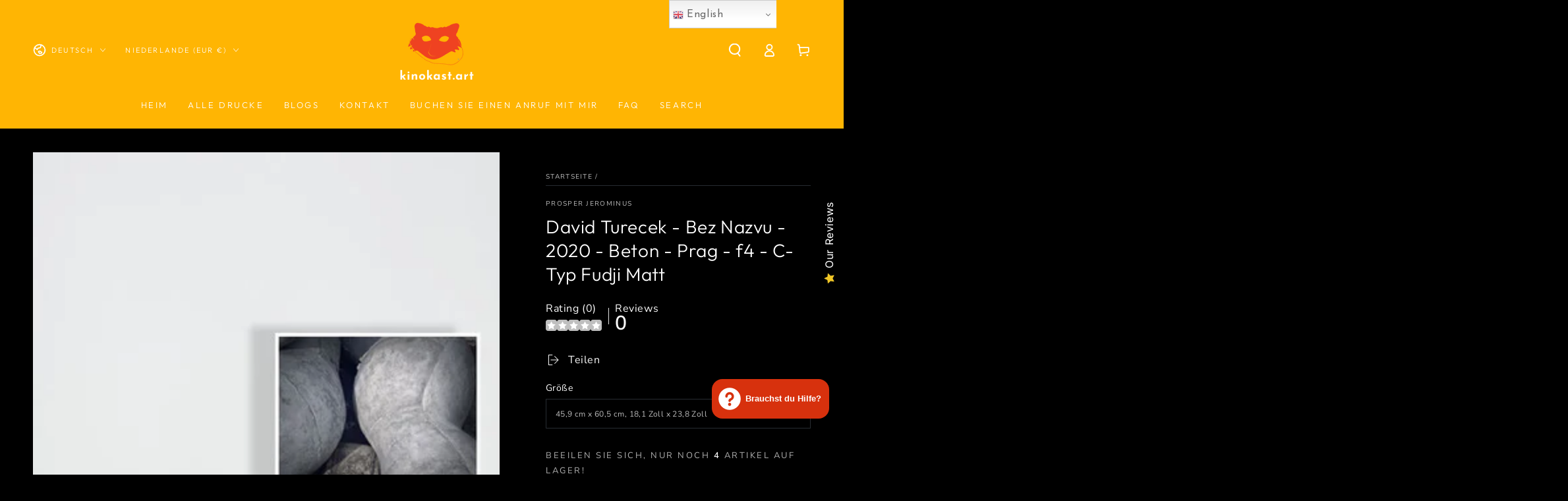

--- FILE ---
content_type: text/html; charset=utf-8
request_url: https://kinokast.art/de/products/david-turecek-bez-nazvu-2020-beton-prague-f4-c-type-fudji-matt
body_size: 65604
content:
<!doctype html>
<html class="no-js" lang="de">
  <head>
	<!-- Added by AVADA SEO Suite -->
	








	<!-- /Added by AVADA SEO Suite -->
    <meta charset="utf-8">
    <meta http-equiv="X-UA-Compatible" content="IE=edge">
    <meta name="viewport" content="width=device-width,initial-scale=1">
    <meta name="theme-color" content="">
    <link rel="canonical" href="https://kinokast.art/de/products/david-turecek-bez-nazvu-2020-beton-prague-f4-c-type-fudji-matt">
    <link rel="preconnect" href="https://cdn.shopify.com" crossorigin><link rel="icon" type="image/png" href="//kinokast.art/cdn/shop/files/Kinokast_dot_org_-_in_-_sanity-logo---orange--PNG24-final_0016_Orange-Single---_ef4222_copy.png?crop=center&height=32&v=1618481263&width=32"><link rel="preconnect" href="https://fonts.shopifycdn.com" crossorigin><title>
      David Turecek - Bez Nazvu - 2020 - Beton - Prag - f4 - C-Typ Fudji Mat
 &ndash; kinokast.art</title><meta name="description" content="Prosper Jerominus Gedruckt auf C-Type Matt David Turecek – Bez Nazvu – 2020 – Beton – Prag – f4 – C-Typ Fudji Matt P3140905v1">

<meta property="og:site_name" content="kinokast.art">
<meta property="og:url" content="https://kinokast.art/de/products/david-turecek-bez-nazvu-2020-beton-prague-f4-c-type-fudji-matt">
<meta property="og:title" content="David Turecek - Bez Nazvu - 2020 - Beton - Prag - f4 - C-Typ Fudji Mat">
<meta property="og:type" content="product">
<meta property="og:description" content="Prosper Jerominus Gedruckt auf C-Type Matt David Turecek – Bez Nazvu – 2020 – Beton – Prag – f4 – C-Typ Fudji Matt P3140905v1"><meta property="og:image" content="http://kinokast.art/cdn/shop/products/a8f5aff3296444dbb73e00cddf2eb9e1.jpg?v=1653661550">
  <meta property="og:image:secure_url" content="https://kinokast.art/cdn/shop/products/a8f5aff3296444dbb73e00cddf2eb9e1.jpg?v=1653661550">
  <meta property="og:image:width" content="1800">
  <meta property="og:image:height" content="1350"><meta property="og:price:amount" content="45.00">
  <meta property="og:price:currency" content="EUR"><meta name="twitter:card" content="summary_large_image">
<meta name="twitter:title" content="David Turecek - Bez Nazvu - 2020 - Beton - Prag - f4 - C-Typ Fudji Mat">
<meta name="twitter:description" content="Prosper Jerominus Gedruckt auf C-Type Matt David Turecek – Bez Nazvu – 2020 – Beton – Prag – f4 – C-Typ Fudji Matt P3140905v1">


    <script src="//kinokast.art/cdn/shop/t/12/assets/vendor-v4.js" defer="defer"></script>
    <script src="//kinokast.art/cdn/shop/t/12/assets/global.js?v=78690383841783600921672911547" defer="defer"></script>

    <script src="https://smarteucookiebanner.upsell-apps.com/gdpr_adapter.js?shop=kinokast-photography.myshopify.com" type="application/javascript"></script>
  <script>window.performance && window.performance.mark && window.performance.mark('shopify.content_for_header.start');</script><meta name="facebook-domain-verification" content="2mh5x3t5i68w7zximinmrme92sxtge">
<meta name="google-site-verification" content="6yR0KEYbcKNC6KnQ6jhl5aHnRn5iUyuZQVwFqQrTWG4">
<meta id="shopify-digital-wallet" name="shopify-digital-wallet" content="/56199315652/digital_wallets/dialog">
<meta name="shopify-checkout-api-token" content="39219b70c69abc47f0d22fe8e88c0969">
<meta id="in-context-paypal-metadata" data-shop-id="56199315652" data-venmo-supported="false" data-environment="production" data-locale="de_DE" data-paypal-v4="true" data-currency="EUR">
<link rel="alternate" hreflang="x-default" href="https://kinokast.art/products/david-turecek-bez-nazvu-2020-beton-prague-f4-c-type-fudji-matt">
<link rel="alternate" hreflang="en" href="https://kinokast.art/products/david-turecek-bez-nazvu-2020-beton-prague-f4-c-type-fudji-matt">
<link rel="alternate" hreflang="fr" href="https://kinokast.art/fr/products/david-turecek-bez-nazvu-2020-beton-prague-f4-c-type-fudji-matt">
<link rel="alternate" hreflang="de" href="https://kinokast.art/de/products/david-turecek-bez-nazvu-2020-beton-prague-f4-c-type-fudji-matt">
<link rel="alternate" type="application/json+oembed" href="https://kinokast.art/de/products/david-turecek-bez-nazvu-2020-beton-prague-f4-c-type-fudji-matt.oembed">
<script async="async" src="/checkouts/internal/preloads.js?locale=de-NL"></script>
<link rel="preconnect" href="https://shop.app" crossorigin="anonymous">
<script async="async" src="https://shop.app/checkouts/internal/preloads.js?locale=de-NL&shop_id=56199315652" crossorigin="anonymous"></script>
<script id="shopify-features" type="application/json">{"accessToken":"39219b70c69abc47f0d22fe8e88c0969","betas":["rich-media-storefront-analytics"],"domain":"kinokast.art","predictiveSearch":true,"shopId":56199315652,"locale":"de"}</script>
<script>var Shopify = Shopify || {};
Shopify.shop = "kinokast-photography.myshopify.com";
Shopify.locale = "de";
Shopify.currency = {"active":"EUR","rate":"1.0"};
Shopify.country = "NL";
Shopify.theme = {"name":"Be Yours - LIVE","id":131068920004,"schema_name":"Be Yours","schema_version":"6.5.2","theme_store_id":1399,"role":"main"};
Shopify.theme.handle = "null";
Shopify.theme.style = {"id":null,"handle":null};
Shopify.cdnHost = "kinokast.art/cdn";
Shopify.routes = Shopify.routes || {};
Shopify.routes.root = "/de/";</script>
<script type="module">!function(o){(o.Shopify=o.Shopify||{}).modules=!0}(window);</script>
<script>!function(o){function n(){var o=[];function n(){o.push(Array.prototype.slice.apply(arguments))}return n.q=o,n}var t=o.Shopify=o.Shopify||{};t.loadFeatures=n(),t.autoloadFeatures=n()}(window);</script>
<script>
  window.ShopifyPay = window.ShopifyPay || {};
  window.ShopifyPay.apiHost = "shop.app\/pay";
  window.ShopifyPay.redirectState = null;
</script>
<script id="shop-js-analytics" type="application/json">{"pageType":"product"}</script>
<script defer="defer" async type="module" src="//kinokast.art/cdn/shopifycloud/shop-js/modules/v2/client.init-shop-cart-sync_kxAhZfSm.de.esm.js"></script>
<script defer="defer" async type="module" src="//kinokast.art/cdn/shopifycloud/shop-js/modules/v2/chunk.common_5BMd6ono.esm.js"></script>
<script type="module">
  await import("//kinokast.art/cdn/shopifycloud/shop-js/modules/v2/client.init-shop-cart-sync_kxAhZfSm.de.esm.js");
await import("//kinokast.art/cdn/shopifycloud/shop-js/modules/v2/chunk.common_5BMd6ono.esm.js");

  window.Shopify.SignInWithShop?.initShopCartSync?.({"fedCMEnabled":true,"windoidEnabled":true});

</script>
<script>
  window.Shopify = window.Shopify || {};
  if (!window.Shopify.featureAssets) window.Shopify.featureAssets = {};
  window.Shopify.featureAssets['shop-js'] = {"shop-cart-sync":["modules/v2/client.shop-cart-sync_81xuAXRO.de.esm.js","modules/v2/chunk.common_5BMd6ono.esm.js"],"init-fed-cm":["modules/v2/client.init-fed-cm_B2l2C8gd.de.esm.js","modules/v2/chunk.common_5BMd6ono.esm.js"],"shop-button":["modules/v2/client.shop-button_DteRmTIv.de.esm.js","modules/v2/chunk.common_5BMd6ono.esm.js"],"init-windoid":["modules/v2/client.init-windoid_BrVTPDHy.de.esm.js","modules/v2/chunk.common_5BMd6ono.esm.js"],"shop-cash-offers":["modules/v2/client.shop-cash-offers_uZhaqfcC.de.esm.js","modules/v2/chunk.common_5BMd6ono.esm.js","modules/v2/chunk.modal_DhTZgVSk.esm.js"],"shop-toast-manager":["modules/v2/client.shop-toast-manager_lTRStNPf.de.esm.js","modules/v2/chunk.common_5BMd6ono.esm.js"],"init-shop-email-lookup-coordinator":["modules/v2/client.init-shop-email-lookup-coordinator_BhyMm2Vh.de.esm.js","modules/v2/chunk.common_5BMd6ono.esm.js"],"pay-button":["modules/v2/client.pay-button_uIj7-e2V.de.esm.js","modules/v2/chunk.common_5BMd6ono.esm.js"],"avatar":["modules/v2/client.avatar_BTnouDA3.de.esm.js"],"init-shop-cart-sync":["modules/v2/client.init-shop-cart-sync_kxAhZfSm.de.esm.js","modules/v2/chunk.common_5BMd6ono.esm.js"],"shop-login-button":["modules/v2/client.shop-login-button_hqVUT9QF.de.esm.js","modules/v2/chunk.common_5BMd6ono.esm.js","modules/v2/chunk.modal_DhTZgVSk.esm.js"],"init-customer-accounts-sign-up":["modules/v2/client.init-customer-accounts-sign-up_0Oyvgx7Z.de.esm.js","modules/v2/client.shop-login-button_hqVUT9QF.de.esm.js","modules/v2/chunk.common_5BMd6ono.esm.js","modules/v2/chunk.modal_DhTZgVSk.esm.js"],"init-shop-for-new-customer-accounts":["modules/v2/client.init-shop-for-new-customer-accounts_DojLPa1w.de.esm.js","modules/v2/client.shop-login-button_hqVUT9QF.de.esm.js","modules/v2/chunk.common_5BMd6ono.esm.js","modules/v2/chunk.modal_DhTZgVSk.esm.js"],"init-customer-accounts":["modules/v2/client.init-customer-accounts_DWlFj6gc.de.esm.js","modules/v2/client.shop-login-button_hqVUT9QF.de.esm.js","modules/v2/chunk.common_5BMd6ono.esm.js","modules/v2/chunk.modal_DhTZgVSk.esm.js"],"shop-follow-button":["modules/v2/client.shop-follow-button_BEIcZOGj.de.esm.js","modules/v2/chunk.common_5BMd6ono.esm.js","modules/v2/chunk.modal_DhTZgVSk.esm.js"],"lead-capture":["modules/v2/client.lead-capture_BSpzCmmh.de.esm.js","modules/v2/chunk.common_5BMd6ono.esm.js","modules/v2/chunk.modal_DhTZgVSk.esm.js"],"checkout-modal":["modules/v2/client.checkout-modal_8HiTfxyj.de.esm.js","modules/v2/chunk.common_5BMd6ono.esm.js","modules/v2/chunk.modal_DhTZgVSk.esm.js"],"shop-login":["modules/v2/client.shop-login_Fe0VhLV0.de.esm.js","modules/v2/chunk.common_5BMd6ono.esm.js","modules/v2/chunk.modal_DhTZgVSk.esm.js"],"payment-terms":["modules/v2/client.payment-terms_C8PkVPzh.de.esm.js","modules/v2/chunk.common_5BMd6ono.esm.js","modules/v2/chunk.modal_DhTZgVSk.esm.js"]};
</script>
<script>(function() {
  var isLoaded = false;
  function asyncLoad() {
    if (isLoaded) return;
    isLoaded = true;
    var urls = ["https:\/\/cdn-bundler.nice-team.net\/app\/js\/bundler.js?shop=kinokast-photography.myshopify.com","https:\/\/static2.rapidsearch.dev\/resultpage.js?shop=kinokast-photography.myshopify.com","https:\/\/public.zoorix.com\/sdk.min.js?shop=kinokast-photography.myshopify.com","https:\/\/smarteucookiebanner.upsell-apps.com\/script_tag.js?shop=kinokast-photography.myshopify.com","https:\/\/gtranslate.io\/shopify\/gtranslate.js?shop=kinokast-photography.myshopify.com","https:\/\/cdn.shopify.com\/s\/files\/1\/0449\/2568\/1820\/t\/4\/assets\/booster_currency.js?v=1624978055\u0026shop=kinokast-photography.myshopify.com","https:\/\/cdn.shopify.com\/s\/files\/1\/0449\/2568\/1820\/t\/4\/assets\/booster_currency.js?v=1624978055\u0026shop=kinokast-photography.myshopify.com","https:\/\/sdks.automizely.com\/conversions\/v1\/conversions.js?app_connection_id=275f034c0a964dbe8fc660270b5105b2\u0026mapped_org_id=bc3b4967d40de5d75b2a074b4c0c514f_v1\u0026shop=kinokast-photography.myshopify.com"];
    for (var i = 0; i < urls.length; i++) {
      var s = document.createElement('script');
      s.type = 'text/javascript';
      s.async = true;
      s.src = urls[i];
      var x = document.getElementsByTagName('script')[0];
      x.parentNode.insertBefore(s, x);
    }
  };
  if(window.attachEvent) {
    window.attachEvent('onload', asyncLoad);
  } else {
    window.addEventListener('load', asyncLoad, false);
  }
})();</script>
<script id="__st">var __st={"a":56199315652,"offset":3600,"reqid":"5252cbbd-3124-4626-9efd-49c7c2f5e8ed-1768998773","pageurl":"kinokast.art\/de\/products\/david-turecek-bez-nazvu-2020-beton-prague-f4-c-type-fudji-matt","u":"4e6725a626e7","p":"product","rtyp":"product","rid":7148882919620};</script>
<script>window.ShopifyPaypalV4VisibilityTracking = true;</script>
<script id="captcha-bootstrap">!function(){'use strict';const t='contact',e='account',n='new_comment',o=[[t,t],['blogs',n],['comments',n],[t,'customer']],c=[[e,'customer_login'],[e,'guest_login'],[e,'recover_customer_password'],[e,'create_customer']],r=t=>t.map((([t,e])=>`form[action*='/${t}']:not([data-nocaptcha='true']) input[name='form_type'][value='${e}']`)).join(','),a=t=>()=>t?[...document.querySelectorAll(t)].map((t=>t.form)):[];function s(){const t=[...o],e=r(t);return a(e)}const i='password',u='form_key',d=['recaptcha-v3-token','g-recaptcha-response','h-captcha-response',i],f=()=>{try{return window.sessionStorage}catch{return}},m='__shopify_v',_=t=>t.elements[u];function p(t,e,n=!1){try{const o=window.sessionStorage,c=JSON.parse(o.getItem(e)),{data:r}=function(t){const{data:e,action:n}=t;return t[m]||n?{data:e,action:n}:{data:t,action:n}}(c);for(const[e,n]of Object.entries(r))t.elements[e]&&(t.elements[e].value=n);n&&o.removeItem(e)}catch(o){console.error('form repopulation failed',{error:o})}}const l='form_type',E='cptcha';function T(t){t.dataset[E]=!0}const w=window,h=w.document,L='Shopify',v='ce_forms',y='captcha';let A=!1;((t,e)=>{const n=(g='f06e6c50-85a8-45c8-87d0-21a2b65856fe',I='https://cdn.shopify.com/shopifycloud/storefront-forms-hcaptcha/ce_storefront_forms_captcha_hcaptcha.v1.5.2.iife.js',D={infoText:'Durch hCaptcha geschützt',privacyText:'Datenschutz',termsText:'Allgemeine Geschäftsbedingungen'},(t,e,n)=>{const o=w[L][v],c=o.bindForm;if(c)return c(t,g,e,D).then(n);var r;o.q.push([[t,g,e,D],n]),r=I,A||(h.body.append(Object.assign(h.createElement('script'),{id:'captcha-provider',async:!0,src:r})),A=!0)});var g,I,D;w[L]=w[L]||{},w[L][v]=w[L][v]||{},w[L][v].q=[],w[L][y]=w[L][y]||{},w[L][y].protect=function(t,e){n(t,void 0,e),T(t)},Object.freeze(w[L][y]),function(t,e,n,w,h,L){const[v,y,A,g]=function(t,e,n){const i=e?o:[],u=t?c:[],d=[...i,...u],f=r(d),m=r(i),_=r(d.filter((([t,e])=>n.includes(e))));return[a(f),a(m),a(_),s()]}(w,h,L),I=t=>{const e=t.target;return e instanceof HTMLFormElement?e:e&&e.form},D=t=>v().includes(t);t.addEventListener('submit',(t=>{const e=I(t);if(!e)return;const n=D(e)&&!e.dataset.hcaptchaBound&&!e.dataset.recaptchaBound,o=_(e),c=g().includes(e)&&(!o||!o.value);(n||c)&&t.preventDefault(),c&&!n&&(function(t){try{if(!f())return;!function(t){const e=f();if(!e)return;const n=_(t);if(!n)return;const o=n.value;o&&e.removeItem(o)}(t);const e=Array.from(Array(32),(()=>Math.random().toString(36)[2])).join('');!function(t,e){_(t)||t.append(Object.assign(document.createElement('input'),{type:'hidden',name:u})),t.elements[u].value=e}(t,e),function(t,e){const n=f();if(!n)return;const o=[...t.querySelectorAll(`input[type='${i}']`)].map((({name:t})=>t)),c=[...d,...o],r={};for(const[a,s]of new FormData(t).entries())c.includes(a)||(r[a]=s);n.setItem(e,JSON.stringify({[m]:1,action:t.action,data:r}))}(t,e)}catch(e){console.error('failed to persist form',e)}}(e),e.submit())}));const S=(t,e)=>{t&&!t.dataset[E]&&(n(t,e.some((e=>e===t))),T(t))};for(const o of['focusin','change'])t.addEventListener(o,(t=>{const e=I(t);D(e)&&S(e,y())}));const B=e.get('form_key'),M=e.get(l),P=B&&M;t.addEventListener('DOMContentLoaded',(()=>{const t=y();if(P)for(const e of t)e.elements[l].value===M&&p(e,B);[...new Set([...A(),...v().filter((t=>'true'===t.dataset.shopifyCaptcha))])].forEach((e=>S(e,t)))}))}(h,new URLSearchParams(w.location.search),n,t,e,['guest_login'])})(!0,!0)}();</script>
<script integrity="sha256-4kQ18oKyAcykRKYeNunJcIwy7WH5gtpwJnB7kiuLZ1E=" data-source-attribution="shopify.loadfeatures" defer="defer" src="//kinokast.art/cdn/shopifycloud/storefront/assets/storefront/load_feature-a0a9edcb.js" crossorigin="anonymous"></script>
<script crossorigin="anonymous" defer="defer" src="//kinokast.art/cdn/shopifycloud/storefront/assets/shopify_pay/storefront-65b4c6d7.js?v=20250812"></script>
<script data-source-attribution="shopify.dynamic_checkout.dynamic.init">var Shopify=Shopify||{};Shopify.PaymentButton=Shopify.PaymentButton||{isStorefrontPortableWallets:!0,init:function(){window.Shopify.PaymentButton.init=function(){};var t=document.createElement("script");t.src="https://kinokast.art/cdn/shopifycloud/portable-wallets/latest/portable-wallets.de.js",t.type="module",document.head.appendChild(t)}};
</script>
<script data-source-attribution="shopify.dynamic_checkout.buyer_consent">
  function portableWalletsHideBuyerConsent(e){var t=document.getElementById("shopify-buyer-consent"),n=document.getElementById("shopify-subscription-policy-button");t&&n&&(t.classList.add("hidden"),t.setAttribute("aria-hidden","true"),n.removeEventListener("click",e))}function portableWalletsShowBuyerConsent(e){var t=document.getElementById("shopify-buyer-consent"),n=document.getElementById("shopify-subscription-policy-button");t&&n&&(t.classList.remove("hidden"),t.removeAttribute("aria-hidden"),n.addEventListener("click",e))}window.Shopify?.PaymentButton&&(window.Shopify.PaymentButton.hideBuyerConsent=portableWalletsHideBuyerConsent,window.Shopify.PaymentButton.showBuyerConsent=portableWalletsShowBuyerConsent);
</script>
<script data-source-attribution="shopify.dynamic_checkout.cart.bootstrap">document.addEventListener("DOMContentLoaded",(function(){function t(){return document.querySelector("shopify-accelerated-checkout-cart, shopify-accelerated-checkout")}if(t())Shopify.PaymentButton.init();else{new MutationObserver((function(e,n){t()&&(Shopify.PaymentButton.init(),n.disconnect())})).observe(document.body,{childList:!0,subtree:!0})}}));
</script>
<script id='scb4127' type='text/javascript' async='' src='https://kinokast.art/cdn/shopifycloud/privacy-banner/storefront-banner.js'></script><link id="shopify-accelerated-checkout-styles" rel="stylesheet" media="screen" href="https://kinokast.art/cdn/shopifycloud/portable-wallets/latest/accelerated-checkout-backwards-compat.css" crossorigin="anonymous">
<style id="shopify-accelerated-checkout-cart">
        #shopify-buyer-consent {
  margin-top: 1em;
  display: inline-block;
  width: 100%;
}

#shopify-buyer-consent.hidden {
  display: none;
}

#shopify-subscription-policy-button {
  background: none;
  border: none;
  padding: 0;
  text-decoration: underline;
  font-size: inherit;
  cursor: pointer;
}

#shopify-subscription-policy-button::before {
  box-shadow: none;
}

      </style>
<script id="sections-script" data-sections="header,footer" defer="defer" src="//kinokast.art/cdn/shop/t/12/compiled_assets/scripts.js?v=3369"></script>
<script>window.performance && window.performance.mark && window.performance.mark('shopify.content_for_header.end');</script>

<style data-shopify>@font-face {
  font-family: "Nunito Sans";
  font-weight: 400;
  font-style: normal;
  font-display: swap;
  src: url("//kinokast.art/cdn/fonts/nunito_sans/nunitosans_n4.0276fe080df0ca4e6a22d9cb55aed3ed5ba6b1da.woff2") format("woff2"),
       url("//kinokast.art/cdn/fonts/nunito_sans/nunitosans_n4.b4964bee2f5e7fd9c3826447e73afe2baad607b7.woff") format("woff");
}

  @font-face {
  font-family: "Nunito Sans";
  font-weight: 600;
  font-style: normal;
  font-display: swap;
  src: url("//kinokast.art/cdn/fonts/nunito_sans/nunitosans_n6.6e9464eba570101a53130c8130a9e17a8eb55c21.woff2") format("woff2"),
       url("//kinokast.art/cdn/fonts/nunito_sans/nunitosans_n6.25a0ac0c0a8a26038c7787054dd6058dfbc20fa8.woff") format("woff");
}

  @font-face {
  font-family: "Nunito Sans";
  font-weight: 400;
  font-style: italic;
  font-display: swap;
  src: url("//kinokast.art/cdn/fonts/nunito_sans/nunitosans_i4.6e408730afac1484cf297c30b0e67c86d17fc586.woff2") format("woff2"),
       url("//kinokast.art/cdn/fonts/nunito_sans/nunitosans_i4.c9b6dcbfa43622b39a5990002775a8381942ae38.woff") format("woff");
}

  @font-face {
  font-family: "Nunito Sans";
  font-weight: 600;
  font-style: italic;
  font-display: swap;
  src: url("//kinokast.art/cdn/fonts/nunito_sans/nunitosans_i6.e62a4aa1de9af615155fca680231620b75369d24.woff2") format("woff2"),
       url("//kinokast.art/cdn/fonts/nunito_sans/nunitosans_i6.84ec3dfef4c401afbcd538286a9d65b772072e4b.woff") format("woff");
}

  @font-face {
  font-family: Outfit;
  font-weight: 300;
  font-style: normal;
  font-display: swap;
  src: url("//kinokast.art/cdn/fonts/outfit/outfit_n3.8c97ae4c4fac7c2ea467a6dc784857f4de7e0e37.woff2") format("woff2"),
       url("//kinokast.art/cdn/fonts/outfit/outfit_n3.b50a189ccde91f9bceee88f207c18c09f0b62a7b.woff") format("woff");
}

  @font-face {
  font-family: Outfit;
  font-weight: 600;
  font-style: normal;
  font-display: swap;
  src: url("//kinokast.art/cdn/fonts/outfit/outfit_n6.dfcbaa80187851df2e8384061616a8eaa1702fdc.woff2") format("woff2"),
       url("//kinokast.art/cdn/fonts/outfit/outfit_n6.88384e9fc3e36038624caccb938f24ea8008a91d.woff") format("woff");
}


  :root {
    --be-yours-version: "6.5.2";
    --font-body-family: "Nunito Sans", sans-serif;
    --font-body-style: normal;
    --font-body-weight: 400;

    --font-heading-family: Outfit, sans-serif;
    --font-heading-style: normal;
    --font-heading-weight: 300;

    --font-body-scale: 1.0;
    --font-heading-scale: 1.0;

    --font-navigation-family: var(--font-heading-family);
    --font-navigation-size: 13px;
    --font-navigation-weight: var(--font-heading-weight);
    --font-button-family: var(--font-heading-family);
    --font-button-size: 13px;
    --font-button-baseline: 0rem;
    --font-price-family: var(--font-heading-family);
    --font-price-scale: var(--font-heading-scale);

    --color-base-text: 250, 250, 250;
    --color-base-background: 0, 0, 0;
    --color-base-solid-button-labels: 39, 44, 50;
    --color-base-outline-button-labels: 250, 250, 250;
    --color-base-accent: 255, 255, 255;
    --color-base-heading: 255, 255, 255;
    --color-base-border: 39, 44, 50;
    --color-placeholder: 24, 24, 26;
    --color-overlay: 156, 156, 156;
    --color-keyboard-focus: 135, 173, 245;
    --color-shadow: 168, 232, 226;
    --shadow-opacity: 1;

    --color-background-dark: 20, 20, 20;
    --color-price: #ffffff;
    --color-sale-price: #d72c0d;
    --color-reviews: #ffb503;
    --color-critical: #d72c0d;
    --color-success: #008060;

    --payment-terms-background-color: #000000;
    --page-width: 160rem;
    --page-width-margin: 0rem;

    --card-color-scheme: var(--color-placeholder);
    --card-text-alignment: start;
    --card-flex-alignment: flex-start;
    --card-image-padding: 0px;
    --card-border-width: 0px;
    --card-radius: 0px;
    --card-shadow-horizontal-offset: 0px;
    --card-shadow-vertical-offset: 0px;
    
    --button-radius: 0px;
    --button-border-width: 2px;
    --button-shadow-horizontal-offset: 0px;
    --button-shadow-vertical-offset: 0px;

    --spacing-sections-desktop: 0px;
    --spacing-sections-mobile: 0px;
  }

  *,
  *::before,
  *::after {
    box-sizing: inherit;
  }

  html {
    box-sizing: border-box;
    font-size: calc(var(--font-body-scale) * 62.5%);
    height: 100%;
  }

  body {
    min-height: 100%;
    margin: 0;
    font-size: 1.5rem;
    letter-spacing: 0.06rem;
    line-height: calc(1 + 0.8 / var(--font-body-scale));
    font-family: var(--font-body-family);
    font-style: var(--font-body-style);
    font-weight: var(--font-body-weight);
  }

  @media screen and (min-width: 750px) {
    body {
      font-size: 1.6rem;
    }
  }</style><link href="//kinokast.art/cdn/shop/t/12/assets/base.css?v=73332577470352400151672911547" rel="stylesheet" type="text/css" media="all" /><link rel="preload" as="font" href="//kinokast.art/cdn/fonts/nunito_sans/nunitosans_n4.0276fe080df0ca4e6a22d9cb55aed3ed5ba6b1da.woff2" type="font/woff2" crossorigin><link rel="preload" as="font" href="//kinokast.art/cdn/fonts/outfit/outfit_n3.8c97ae4c4fac7c2ea467a6dc784857f4de7e0e37.woff2" type="font/woff2" crossorigin><link rel="stylesheet" href="//kinokast.art/cdn/shop/t/12/assets/component-predictive-search.css?v=73479250837094754801672911547" media="print" onload="this.media='all'"><link rel="stylesheet" href="//kinokast.art/cdn/shop/t/12/assets/component-quick-view.css?v=140958239496328426971672911547" media="print" onload="this.media='all'"><link rel="stylesheet" href="//kinokast.art/cdn/shop/t/12/assets/component-color-swatches.css?v=128638073195889574301672911547" media="print" onload="this.media='all'"><script>document.documentElement.className = document.documentElement.className.replace('no-js', 'js');</script>
  
  


  <script type="text/javascript">
    window.RapidSearchAdmin = false;
  </script>


<script id="csshero-remote-js" type="text/javascript" src="//kinokast.art/cdn/shop/t/12/assets/heroJS.js?v=156553934721837348521674934110"></script>
<link id="csshero-main-stylesheet-css" rel="stylesheet" type="text/css" href="//kinokast.art/cdn/shop/t/12/assets/heroCSS.css?v=142345145999897552611674934084"><!-- BEGIN app block: shopify://apps/rt-page-speed-booster/blocks/app-embed/4a6fa896-93b0-4e15-9d32-c2311aca53bb --><script>
  window.roarJs = window.roarJs || {};
  roarJs.QuicklinkConfig = {
    metafields: {
      shop: "kinokast-photography.myshopify.com",
      settings: {"customized":{"enabled":"0","option":"intensity","intensity":"150"},"mobile":{"enabled":"0","option":"intensity","intensity":"150"}},
      moneyFormat: "\u003cspan class=money\u003e€{{amount}}\u003c\/span\u003e"
    }
  }
</script>
<script src='https://cdn.shopify.com/extensions/019b6b0f-4023-7492-aa67-5410b9565fa4/booster-2/assets/quicklink.js' defer></script>


<!-- END app block --><!-- BEGIN app block: shopify://apps/bundler/blocks/bundler-script-append/7a6ae1b8-3b16-449b-8429-8bb89a62c664 --><script defer="defer">
	/**	Bundler script loader, version number: 2.0 */
	(function(){
		var loadScript=function(a,b){var c=document.createElement("script");c.type="text/javascript",c.readyState?c.onreadystatechange=function(){("loaded"==c.readyState||"complete"==c.readyState)&&(c.onreadystatechange=null,b())}:c.onload=function(){b()},c.src=a,document.getElementsByTagName("head")[0].appendChild(c)};
		appendScriptUrl('kinokast-photography.myshopify.com');

		// get script url and append timestamp of last change
		function appendScriptUrl(shop) {

			var timeStamp = Math.floor(Date.now() / (1000*1*1));
			var timestampUrl = 'https://bundler.nice-team.net/app/shop/status/'+shop+'.js?'+timeStamp;

			loadScript(timestampUrl, function() {
				// append app script
				if (typeof bundler_settings_updated == 'undefined') {
					console.log('settings are undefined');
					bundler_settings_updated = 'default-by-script';
				}
				var scriptUrl = "https://cdn-bundler.nice-team.net/app/js/bundler-script.js?shop="+shop+"&"+bundler_settings_updated;
				loadScript(scriptUrl, function(){});
			});
		}
	})();

	var BndlrScriptAppended = true;
	
</script>

<!-- END app block --><!-- BEGIN app block: shopify://apps/zoorix-cross-sell/blocks/zoorix-head/51fffd07-f9df-4d6a-b901-6d14b243dcad -->
<script>
  window.zoorixCartData = {
    currency: "EUR",
    currency_symbol: "€",
    
    original_total_price: 0,
    total_discount: 0,
    item_count: 0,
    items: [
        
    ]
    
  };

  window.Zoorix = window.Zoorix || {};
  window.Zoorix.collectionsHash = {};

  

  
  window.Zoorix.page_type = "product";
  window.Zoorix.product_id = "7148882919620";
    
      
        window.Zoorix.collectionsHash[264565194948] = {title: "Alle Drucke" };
      
        window.Zoorix.collectionsHash[264642134212] = {title: "Kunst" };
      
        window.Zoorix.collectionsHash[264893137092] = {title: "Limitierte Auflagen" };
      
      window.Zoorix.collections = Object.keys(window.Zoorix.collectionsHash).map(c => parseInt(c));
    
  
  window.Zoorix.moneyFormat = "\u003cspan class=money\u003e€{{amount}}\u003c\/span\u003e";
  window.Zoorix.moneyFormatWithCurrency = "\u003cspan class=money\u003e€{{amount}} EUR\u003c\/span\u003e";
  window.Zoorix.template = "product";

</script>

<!--<script src="https://cdn.shopify.com/s/javascripts/currencies.js" async></script>-->
<script async src=https://public.zoorix.com/domains/kinokast-photography.myshopify.com/zoorix.js></script>


<!-- END app block --><!-- BEGIN app block: shopify://apps/zoorix-sticky-atc/blocks/zoorix-head/16cf6adc-8b22-4e73-be2b-b93c1acde1da --><script>
  window.zoorix_sticky_atc_template = "product";
  window.zoorix_sticky_atc_money_format = "\u003cspan class=money\u003e€{{amount}}\u003c\/span\u003e";
  window.zoorix_sticky_atc_money_format_with_currency = "\u003cspan class=money\u003e€{{amount}} EUR\u003c\/span\u003e";
  window.zoorix_shop_name = "kinokast-photography.myshopify.com";
  window.zoorix_sticky_atc_config = null;

  
    window.zoorix_sticky_collection_handle = null;
  

  
    window.zoorix_sticky_page_handle = null;
  

  
    window.zoorix_sticky_blog_handle = null;
  

  
    window.zoorix_sticky_article_handle = null;
  
</script>










  
    
      <script>
        window.zoorix_sticky_atc_product_load_handle = "david-turecek-bez-nazvu-2020-beton-prague-f4-c-type-fudji-matt";
      </script>
    
  


<script>
  var zrxLoadStickyAtc = false;
  var zrxLoadQuickAtc = false;

  if (window.zoorix_sticky_atc_config) {
    // there is a config in the metafield. Load accordingly
    if (window.zoorix_sticky_atc_config.enabled) {
      zrxLoadStickyAtc = true;
      if (
        window.zoorix_sticky_atc_config.quickAddToCart &&
        (window.zoorix_sticky_atc_template === 'index' ||
          window.zoorix_sticky_collection_handle ||
          window.zoorix_sticky_atc_template.includes('product'))
      ) {
        zrxLoadQuickAtc = true;
      }
    }
  } else {
    // there is mo metafield, load the old way
    var script = document.createElement('script');
    script.src = 'https://public.zoorix.com/sticky-atc/domains/' + window.zoorix_shop_name + '/sticky-atc-core.js';
    script.async = true;
    document.head.appendChild(script);
  }

  if (zrxLoadQuickAtc || zrxLoadStickyAtc) {
    window.zoorixFrontendUtils = window.zoorixFrontendUtils || [];
    var widget_dev = window.zoorix_sticky_atc_config.widget_dev;
    var widget_dev_path = 'https://public.zoorix.com/satc-widget-dev/' + widget_dev;

    document.addEventListener('zrxRequestLoadJsCss', function() {
      document.removeEventListener('zrxRequestLoadJsCss', arguments.callee);
      if (window.zoorix_sticky_atc_config.custom_css) {
        const styleTag = document.createElement('style');
        styleTag.type = 'text/css';
        const cssChild = document.createTextNode(window.zoorix_sticky_atc_config.custom_css);
        styleTag.appendChild(cssChild);
        document.head.appendChild(styleTag);
      }

      if (window.zoorix_sticky_atc_config.custom_js) {
        const scriptTag = document.createElement('script');
        scriptTag.setAttribute('type', 'text/javascript');
        const scriptChild = document.createTextNode(window.zoorix_sticky_atc_config.custom_js);
        scriptTag.appendChild(scriptChild);
        document.head.appendChild(scriptTag);
      }
    });

    if (zrxLoadQuickAtc) {
      var script = document.createElement('script');
      script.src = widget_dev
        ? widget_dev_path + '/core-utils.js'
        : 'https://frontend-utils-cloudflare.zoorix.com/core-utils.js';
      script.async = true;
      script.setAttribute('type', 'module');
      document.head.appendChild(script);

      var script = document.createElement('script');
      script.src = widget_dev
        ? widget_dev_path + '/quick-add.js'
        : 'https://quick-atc-widget-cloudflare.zoorix.com/quick-add.js';
      script.async = true;
      script.setAttribute('type', 'module');
      document.head.appendChild(script);
    }

    if (zrxLoadStickyAtc) {
      var script = document.createElement('script');
      script.src = widget_dev
        ? widget_dev_path + '/core-bar.js'
        : 'https://satc-display-cloudflare.zoorix.com/core-bar.js';
      script.async = true;
      script.setAttribute('type', 'module');
      document.head.appendChild(script);
    }
  }
</script>


<!-- END app block --><script src="https://cdn.shopify.com/extensions/019b0289-a7b2-75c4-bc89-75da59821462/avada-app-75/assets/air-reviews-block.js" type="text/javascript" defer="defer"></script>
<link href="https://cdn.shopify.com/extensions/019b6b0f-4023-7492-aa67-5410b9565fa4/booster-2/assets/quicklink.css" rel="stylesheet" type="text/css" media="all">
<script src="https://cdn.shopify.com/extensions/e8878072-2f6b-4e89-8082-94b04320908d/inbox-1254/assets/inbox-chat-loader.js" type="text/javascript" defer="defer"></script>
<script src="https://cdn.shopify.com/extensions/019b0289-a7b2-75c4-bc89-75da59821462/avada-app-75/assets/air-reviews.js" type="text/javascript" defer="defer"></script>
<script src="https://cdn.shopify.com/extensions/019b0289-a7b2-75c4-bc89-75da59821462/avada-app-75/assets/air-reviews-summary.js" type="text/javascript" defer="defer"></script>
<link href="https://monorail-edge.shopifysvc.com" rel="dns-prefetch">
<script>(function(){if ("sendBeacon" in navigator && "performance" in window) {try {var session_token_from_headers = performance.getEntriesByType('navigation')[0].serverTiming.find(x => x.name == '_s').description;} catch {var session_token_from_headers = undefined;}var session_cookie_matches = document.cookie.match(/_shopify_s=([^;]*)/);var session_token_from_cookie = session_cookie_matches && session_cookie_matches.length === 2 ? session_cookie_matches[1] : "";var session_token = session_token_from_headers || session_token_from_cookie || "";function handle_abandonment_event(e) {var entries = performance.getEntries().filter(function(entry) {return /monorail-edge.shopifysvc.com/.test(entry.name);});if (!window.abandonment_tracked && entries.length === 0) {window.abandonment_tracked = true;var currentMs = Date.now();var navigation_start = performance.timing.navigationStart;var payload = {shop_id: 56199315652,url: window.location.href,navigation_start,duration: currentMs - navigation_start,session_token,page_type: "product"};window.navigator.sendBeacon("https://monorail-edge.shopifysvc.com/v1/produce", JSON.stringify({schema_id: "online_store_buyer_site_abandonment/1.1",payload: payload,metadata: {event_created_at_ms: currentMs,event_sent_at_ms: currentMs}}));}}window.addEventListener('pagehide', handle_abandonment_event);}}());</script>
<script id="web-pixels-manager-setup">(function e(e,d,r,n,o){if(void 0===o&&(o={}),!Boolean(null===(a=null===(i=window.Shopify)||void 0===i?void 0:i.analytics)||void 0===a?void 0:a.replayQueue)){var i,a;window.Shopify=window.Shopify||{};var t=window.Shopify;t.analytics=t.analytics||{};var s=t.analytics;s.replayQueue=[],s.publish=function(e,d,r){return s.replayQueue.push([e,d,r]),!0};try{self.performance.mark("wpm:start")}catch(e){}var l=function(){var e={modern:/Edge?\/(1{2}[4-9]|1[2-9]\d|[2-9]\d{2}|\d{4,})\.\d+(\.\d+|)|Firefox\/(1{2}[4-9]|1[2-9]\d|[2-9]\d{2}|\d{4,})\.\d+(\.\d+|)|Chrom(ium|e)\/(9{2}|\d{3,})\.\d+(\.\d+|)|(Maci|X1{2}).+ Version\/(15\.\d+|(1[6-9]|[2-9]\d|\d{3,})\.\d+)([,.]\d+|)( \(\w+\)|)( Mobile\/\w+|) Safari\/|Chrome.+OPR\/(9{2}|\d{3,})\.\d+\.\d+|(CPU[ +]OS|iPhone[ +]OS|CPU[ +]iPhone|CPU IPhone OS|CPU iPad OS)[ +]+(15[._]\d+|(1[6-9]|[2-9]\d|\d{3,})[._]\d+)([._]\d+|)|Android:?[ /-](13[3-9]|1[4-9]\d|[2-9]\d{2}|\d{4,})(\.\d+|)(\.\d+|)|Android.+Firefox\/(13[5-9]|1[4-9]\d|[2-9]\d{2}|\d{4,})\.\d+(\.\d+|)|Android.+Chrom(ium|e)\/(13[3-9]|1[4-9]\d|[2-9]\d{2}|\d{4,})\.\d+(\.\d+|)|SamsungBrowser\/([2-9]\d|\d{3,})\.\d+/,legacy:/Edge?\/(1[6-9]|[2-9]\d|\d{3,})\.\d+(\.\d+|)|Firefox\/(5[4-9]|[6-9]\d|\d{3,})\.\d+(\.\d+|)|Chrom(ium|e)\/(5[1-9]|[6-9]\d|\d{3,})\.\d+(\.\d+|)([\d.]+$|.*Safari\/(?![\d.]+ Edge\/[\d.]+$))|(Maci|X1{2}).+ Version\/(10\.\d+|(1[1-9]|[2-9]\d|\d{3,})\.\d+)([,.]\d+|)( \(\w+\)|)( Mobile\/\w+|) Safari\/|Chrome.+OPR\/(3[89]|[4-9]\d|\d{3,})\.\d+\.\d+|(CPU[ +]OS|iPhone[ +]OS|CPU[ +]iPhone|CPU IPhone OS|CPU iPad OS)[ +]+(10[._]\d+|(1[1-9]|[2-9]\d|\d{3,})[._]\d+)([._]\d+|)|Android:?[ /-](13[3-9]|1[4-9]\d|[2-9]\d{2}|\d{4,})(\.\d+|)(\.\d+|)|Mobile Safari.+OPR\/([89]\d|\d{3,})\.\d+\.\d+|Android.+Firefox\/(13[5-9]|1[4-9]\d|[2-9]\d{2}|\d{4,})\.\d+(\.\d+|)|Android.+Chrom(ium|e)\/(13[3-9]|1[4-9]\d|[2-9]\d{2}|\d{4,})\.\d+(\.\d+|)|Android.+(UC? ?Browser|UCWEB|U3)[ /]?(15\.([5-9]|\d{2,})|(1[6-9]|[2-9]\d|\d{3,})\.\d+)\.\d+|SamsungBrowser\/(5\.\d+|([6-9]|\d{2,})\.\d+)|Android.+MQ{2}Browser\/(14(\.(9|\d{2,})|)|(1[5-9]|[2-9]\d|\d{3,})(\.\d+|))(\.\d+|)|K[Aa][Ii]OS\/(3\.\d+|([4-9]|\d{2,})\.\d+)(\.\d+|)/},d=e.modern,r=e.legacy,n=navigator.userAgent;return n.match(d)?"modern":n.match(r)?"legacy":"unknown"}(),u="modern"===l?"modern":"legacy",c=(null!=n?n:{modern:"",legacy:""})[u],f=function(e){return[e.baseUrl,"/wpm","/b",e.hashVersion,"modern"===e.buildTarget?"m":"l",".js"].join("")}({baseUrl:d,hashVersion:r,buildTarget:u}),m=function(e){var d=e.version,r=e.bundleTarget,n=e.surface,o=e.pageUrl,i=e.monorailEndpoint;return{emit:function(e){var a=e.status,t=e.errorMsg,s=(new Date).getTime(),l=JSON.stringify({metadata:{event_sent_at_ms:s},events:[{schema_id:"web_pixels_manager_load/3.1",payload:{version:d,bundle_target:r,page_url:o,status:a,surface:n,error_msg:t},metadata:{event_created_at_ms:s}}]});if(!i)return console&&console.warn&&console.warn("[Web Pixels Manager] No Monorail endpoint provided, skipping logging."),!1;try{return self.navigator.sendBeacon.bind(self.navigator)(i,l)}catch(e){}var u=new XMLHttpRequest;try{return u.open("POST",i,!0),u.setRequestHeader("Content-Type","text/plain"),u.send(l),!0}catch(e){return console&&console.warn&&console.warn("[Web Pixels Manager] Got an unhandled error while logging to Monorail."),!1}}}}({version:r,bundleTarget:l,surface:e.surface,pageUrl:self.location.href,monorailEndpoint:e.monorailEndpoint});try{o.browserTarget=l,function(e){var d=e.src,r=e.async,n=void 0===r||r,o=e.onload,i=e.onerror,a=e.sri,t=e.scriptDataAttributes,s=void 0===t?{}:t,l=document.createElement("script"),u=document.querySelector("head"),c=document.querySelector("body");if(l.async=n,l.src=d,a&&(l.integrity=a,l.crossOrigin="anonymous"),s)for(var f in s)if(Object.prototype.hasOwnProperty.call(s,f))try{l.dataset[f]=s[f]}catch(e){}if(o&&l.addEventListener("load",o),i&&l.addEventListener("error",i),u)u.appendChild(l);else{if(!c)throw new Error("Did not find a head or body element to append the script");c.appendChild(l)}}({src:f,async:!0,onload:function(){if(!function(){var e,d;return Boolean(null===(d=null===(e=window.Shopify)||void 0===e?void 0:e.analytics)||void 0===d?void 0:d.initialized)}()){var d=window.webPixelsManager.init(e)||void 0;if(d){var r=window.Shopify.analytics;r.replayQueue.forEach((function(e){var r=e[0],n=e[1],o=e[2];d.publishCustomEvent(r,n,o)})),r.replayQueue=[],r.publish=d.publishCustomEvent,r.visitor=d.visitor,r.initialized=!0}}},onerror:function(){return m.emit({status:"failed",errorMsg:"".concat(f," has failed to load")})},sri:function(e){var d=/^sha384-[A-Za-z0-9+/=]+$/;return"string"==typeof e&&d.test(e)}(c)?c:"",scriptDataAttributes:o}),m.emit({status:"loading"})}catch(e){m.emit({status:"failed",errorMsg:(null==e?void 0:e.message)||"Unknown error"})}}})({shopId: 56199315652,storefrontBaseUrl: "https://kinokast.art",extensionsBaseUrl: "https://extensions.shopifycdn.com/cdn/shopifycloud/web-pixels-manager",monorailEndpoint: "https://monorail-edge.shopifysvc.com/unstable/produce_batch",surface: "storefront-renderer",enabledBetaFlags: ["2dca8a86"],webPixelsConfigList: [{"id":"3425075549","configuration":"{\"config\":\"{\\\"google_tag_ids\\\":[\\\"GT-PZX8MLSR\\\"],\\\"target_country\\\":\\\"ZZ\\\",\\\"gtag_events\\\":[{\\\"type\\\":\\\"view_item\\\",\\\"action_label\\\":\\\"MC-B7Q8L40ZBC\\\"},{\\\"type\\\":\\\"purchase\\\",\\\"action_label\\\":\\\"MC-B7Q8L40ZBC\\\"},{\\\"type\\\":\\\"page_view\\\",\\\"action_label\\\":\\\"MC-B7Q8L40ZBC\\\"}],\\\"enable_monitoring_mode\\\":false}\"}","eventPayloadVersion":"v1","runtimeContext":"OPEN","scriptVersion":"b2a88bafab3e21179ed38636efcd8a93","type":"APP","apiClientId":1780363,"privacyPurposes":[],"dataSharingAdjustments":{"protectedCustomerApprovalScopes":["read_customer_address","read_customer_email","read_customer_name","read_customer_personal_data","read_customer_phone"]}},{"id":"2281636189","configuration":"{\"storeId\":\"kinokast-photography.myshopify.com\"}","eventPayloadVersion":"v1","runtimeContext":"STRICT","scriptVersion":"e7ff4835c2df0be089f361b898b8b040","type":"APP","apiClientId":3440817,"privacyPurposes":["ANALYTICS"],"dataSharingAdjustments":{"protectedCustomerApprovalScopes":["read_customer_personal_data"]}},{"id":"2232615261","configuration":"{\"hashed_organization_id\":\"bc3b4967d40de5d75b2a074b4c0c514f_v1\",\"app_key\":\"kinokast-photography\",\"allow_collect_personal_data\":\"true\"}","eventPayloadVersion":"v1","runtimeContext":"STRICT","scriptVersion":"6f6660f15c595d517f203f6e1abcb171","type":"APP","apiClientId":2814809,"privacyPurposes":["ANALYTICS","MARKETING","SALE_OF_DATA"],"dataSharingAdjustments":{"protectedCustomerApprovalScopes":["read_customer_address","read_customer_email","read_customer_name","read_customer_personal_data","read_customer_phone"]}},{"id":"448692573","configuration":"{\"pixel_id\":\"3401553929945437\",\"pixel_type\":\"facebook_pixel\",\"metaapp_system_user_token\":\"-\"}","eventPayloadVersion":"v1","runtimeContext":"OPEN","scriptVersion":"ca16bc87fe92b6042fbaa3acc2fbdaa6","type":"APP","apiClientId":2329312,"privacyPurposes":["ANALYTICS","MARKETING","SALE_OF_DATA"],"dataSharingAdjustments":{"protectedCustomerApprovalScopes":["read_customer_address","read_customer_email","read_customer_name","read_customer_personal_data","read_customer_phone"]}},{"id":"169247069","configuration":"{\"tagID\":\"2613208260800\"}","eventPayloadVersion":"v1","runtimeContext":"STRICT","scriptVersion":"18031546ee651571ed29edbe71a3550b","type":"APP","apiClientId":3009811,"privacyPurposes":["ANALYTICS","MARKETING","SALE_OF_DATA"],"dataSharingAdjustments":{"protectedCustomerApprovalScopes":["read_customer_address","read_customer_email","read_customer_name","read_customer_personal_data","read_customer_phone"]}},{"id":"shopify-app-pixel","configuration":"{}","eventPayloadVersion":"v1","runtimeContext":"STRICT","scriptVersion":"0450","apiClientId":"shopify-pixel","type":"APP","privacyPurposes":["ANALYTICS","MARKETING"]},{"id":"shopify-custom-pixel","eventPayloadVersion":"v1","runtimeContext":"LAX","scriptVersion":"0450","apiClientId":"shopify-pixel","type":"CUSTOM","privacyPurposes":["ANALYTICS","MARKETING"]}],isMerchantRequest: false,initData: {"shop":{"name":"kinokast.art","paymentSettings":{"currencyCode":"EUR"},"myshopifyDomain":"kinokast-photography.myshopify.com","countryCode":"DE","storefrontUrl":"https:\/\/kinokast.art\/de"},"customer":null,"cart":null,"checkout":null,"productVariants":[{"price":{"amount":75.0,"currencyCode":"EUR"},"product":{"title":"David Turecek - Bez Nazvu - 2020 - Beton - Prag - f4 - C-Typ Fudji Matt","vendor":"Prosper Jerominus","id":"7148882919620","untranslatedTitle":"David Turecek - Bez Nazvu - 2020 - Beton - Prag - f4 - C-Typ Fudji Matt","url":"\/de\/products\/david-turecek-bez-nazvu-2020-beton-prague-f4-c-type-fudji-matt","type":"C-Typ"},"id":"41555337576644","image":{"src":"\/\/kinokast.art\/cdn\/shop\/products\/dd776eafee014abe83d2bdf6ddcd48e1.jpg?v=1653661550"},"sku":"6323477-1484147","title":"45,9 cm x 60,5 cm, 18,1 Zoll x 23,8 Zoll","untranslatedTitle":"45.9 cm x 60.5 cm, 18.1 inches x 23.8 inches"},{"price":{"amount":45.0,"currencyCode":"EUR"},"product":{"title":"David Turecek - Bez Nazvu - 2020 - Beton - Prag - f4 - C-Typ Fudji Matt","vendor":"Prosper Jerominus","id":"7148882919620","untranslatedTitle":"David Turecek - Bez Nazvu - 2020 - Beton - Prag - f4 - C-Typ Fudji Matt","url":"\/de\/products\/david-turecek-bez-nazvu-2020-beton-prague-f4-c-type-fudji-matt","type":"C-Typ"},"id":"41555338625220","image":{"src":"\/\/kinokast.art\/cdn\/shop\/products\/d508714f38b44ea48f7e7dfac03accbe.jpg?v=1653661566"},"sku":"6323477-1484148","title":"24,5 cm x 32,0 cm, 9,6 Zoll x 12,6 Zoll","untranslatedTitle":"24.5 cm x 32.0 cm, 9.6 inches x 12.6 inches"}],"purchasingCompany":null},},"https://kinokast.art/cdn","fcfee988w5aeb613cpc8e4bc33m6693e112",{"modern":"","legacy":""},{"shopId":"56199315652","storefrontBaseUrl":"https:\/\/kinokast.art","extensionBaseUrl":"https:\/\/extensions.shopifycdn.com\/cdn\/shopifycloud\/web-pixels-manager","surface":"storefront-renderer","enabledBetaFlags":"[\"2dca8a86\"]","isMerchantRequest":"false","hashVersion":"fcfee988w5aeb613cpc8e4bc33m6693e112","publish":"custom","events":"[[\"page_viewed\",{}],[\"product_viewed\",{\"productVariant\":{\"price\":{\"amount\":75.0,\"currencyCode\":\"EUR\"},\"product\":{\"title\":\"David Turecek - Bez Nazvu - 2020 - Beton - Prag - f4 - C-Typ Fudji Matt\",\"vendor\":\"Prosper Jerominus\",\"id\":\"7148882919620\",\"untranslatedTitle\":\"David Turecek - Bez Nazvu - 2020 - Beton - Prag - f4 - C-Typ Fudji Matt\",\"url\":\"\/de\/products\/david-turecek-bez-nazvu-2020-beton-prague-f4-c-type-fudji-matt\",\"type\":\"C-Typ\"},\"id\":\"41555337576644\",\"image\":{\"src\":\"\/\/kinokast.art\/cdn\/shop\/products\/dd776eafee014abe83d2bdf6ddcd48e1.jpg?v=1653661550\"},\"sku\":\"6323477-1484147\",\"title\":\"45,9 cm x 60,5 cm, 18,1 Zoll x 23,8 Zoll\",\"untranslatedTitle\":\"45.9 cm x 60.5 cm, 18.1 inches x 23.8 inches\"}}]]"});</script><script>
  window.ShopifyAnalytics = window.ShopifyAnalytics || {};
  window.ShopifyAnalytics.meta = window.ShopifyAnalytics.meta || {};
  window.ShopifyAnalytics.meta.currency = 'EUR';
  var meta = {"product":{"id":7148882919620,"gid":"gid:\/\/shopify\/Product\/7148882919620","vendor":"Prosper Jerominus","type":"C-Typ","handle":"david-turecek-bez-nazvu-2020-beton-prague-f4-c-type-fudji-matt","variants":[{"id":41555337576644,"price":7500,"name":"David Turecek - Bez Nazvu - 2020 - Beton - Prag - f4 - C-Typ Fudji Matt - 45,9 cm x 60,5 cm, 18,1 Zoll x 23,8 Zoll","public_title":"45,9 cm x 60,5 cm, 18,1 Zoll x 23,8 Zoll","sku":"6323477-1484147"},{"id":41555338625220,"price":4500,"name":"David Turecek - Bez Nazvu - 2020 - Beton - Prag - f4 - C-Typ Fudji Matt - 24,5 cm x 32,0 cm, 9,6 Zoll x 12,6 Zoll","public_title":"24,5 cm x 32,0 cm, 9,6 Zoll x 12,6 Zoll","sku":"6323477-1484148"}],"remote":false},"page":{"pageType":"product","resourceType":"product","resourceId":7148882919620,"requestId":"5252cbbd-3124-4626-9efd-49c7c2f5e8ed-1768998773"}};
  for (var attr in meta) {
    window.ShopifyAnalytics.meta[attr] = meta[attr];
  }
</script>
<script class="analytics">
  (function () {
    var customDocumentWrite = function(content) {
      var jquery = null;

      if (window.jQuery) {
        jquery = window.jQuery;
      } else if (window.Checkout && window.Checkout.$) {
        jquery = window.Checkout.$;
      }

      if (jquery) {
        jquery('body').append(content);
      }
    };

    var hasLoggedConversion = function(token) {
      if (token) {
        return document.cookie.indexOf('loggedConversion=' + token) !== -1;
      }
      return false;
    }

    var setCookieIfConversion = function(token) {
      if (token) {
        var twoMonthsFromNow = new Date(Date.now());
        twoMonthsFromNow.setMonth(twoMonthsFromNow.getMonth() + 2);

        document.cookie = 'loggedConversion=' + token + '; expires=' + twoMonthsFromNow;
      }
    }

    var trekkie = window.ShopifyAnalytics.lib = window.trekkie = window.trekkie || [];
    if (trekkie.integrations) {
      return;
    }
    trekkie.methods = [
      'identify',
      'page',
      'ready',
      'track',
      'trackForm',
      'trackLink'
    ];
    trekkie.factory = function(method) {
      return function() {
        var args = Array.prototype.slice.call(arguments);
        args.unshift(method);
        trekkie.push(args);
        return trekkie;
      };
    };
    for (var i = 0; i < trekkie.methods.length; i++) {
      var key = trekkie.methods[i];
      trekkie[key] = trekkie.factory(key);
    }
    trekkie.load = function(config) {
      trekkie.config = config || {};
      trekkie.config.initialDocumentCookie = document.cookie;
      var first = document.getElementsByTagName('script')[0];
      var script = document.createElement('script');
      script.type = 'text/javascript';
      script.onerror = function(e) {
        var scriptFallback = document.createElement('script');
        scriptFallback.type = 'text/javascript';
        scriptFallback.onerror = function(error) {
                var Monorail = {
      produce: function produce(monorailDomain, schemaId, payload) {
        var currentMs = new Date().getTime();
        var event = {
          schema_id: schemaId,
          payload: payload,
          metadata: {
            event_created_at_ms: currentMs,
            event_sent_at_ms: currentMs
          }
        };
        return Monorail.sendRequest("https://" + monorailDomain + "/v1/produce", JSON.stringify(event));
      },
      sendRequest: function sendRequest(endpointUrl, payload) {
        // Try the sendBeacon API
        if (window && window.navigator && typeof window.navigator.sendBeacon === 'function' && typeof window.Blob === 'function' && !Monorail.isIos12()) {
          var blobData = new window.Blob([payload], {
            type: 'text/plain'
          });

          if (window.navigator.sendBeacon(endpointUrl, blobData)) {
            return true;
          } // sendBeacon was not successful

        } // XHR beacon

        var xhr = new XMLHttpRequest();

        try {
          xhr.open('POST', endpointUrl);
          xhr.setRequestHeader('Content-Type', 'text/plain');
          xhr.send(payload);
        } catch (e) {
          console.log(e);
        }

        return false;
      },
      isIos12: function isIos12() {
        return window.navigator.userAgent.lastIndexOf('iPhone; CPU iPhone OS 12_') !== -1 || window.navigator.userAgent.lastIndexOf('iPad; CPU OS 12_') !== -1;
      }
    };
    Monorail.produce('monorail-edge.shopifysvc.com',
      'trekkie_storefront_load_errors/1.1',
      {shop_id: 56199315652,
      theme_id: 131068920004,
      app_name: "storefront",
      context_url: window.location.href,
      source_url: "//kinokast.art/cdn/s/trekkie.storefront.cd680fe47e6c39ca5d5df5f0a32d569bc48c0f27.min.js"});

        };
        scriptFallback.async = true;
        scriptFallback.src = '//kinokast.art/cdn/s/trekkie.storefront.cd680fe47e6c39ca5d5df5f0a32d569bc48c0f27.min.js';
        first.parentNode.insertBefore(scriptFallback, first);
      };
      script.async = true;
      script.src = '//kinokast.art/cdn/s/trekkie.storefront.cd680fe47e6c39ca5d5df5f0a32d569bc48c0f27.min.js';
      first.parentNode.insertBefore(script, first);
    };
    trekkie.load(
      {"Trekkie":{"appName":"storefront","development":false,"defaultAttributes":{"shopId":56199315652,"isMerchantRequest":null,"themeId":131068920004,"themeCityHash":"13460989993047005249","contentLanguage":"de","currency":"EUR","eventMetadataId":"c2359e58-a7a6-4a5b-bdb8-5ca95d3b5c00"},"isServerSideCookieWritingEnabled":true,"monorailRegion":"shop_domain","enabledBetaFlags":["65f19447"]},"Session Attribution":{},"S2S":{"facebookCapiEnabled":false,"source":"trekkie-storefront-renderer","apiClientId":580111}}
    );

    var loaded = false;
    trekkie.ready(function() {
      if (loaded) return;
      loaded = true;

      window.ShopifyAnalytics.lib = window.trekkie;

      var originalDocumentWrite = document.write;
      document.write = customDocumentWrite;
      try { window.ShopifyAnalytics.merchantGoogleAnalytics.call(this); } catch(error) {};
      document.write = originalDocumentWrite;

      window.ShopifyAnalytics.lib.page(null,{"pageType":"product","resourceType":"product","resourceId":7148882919620,"requestId":"5252cbbd-3124-4626-9efd-49c7c2f5e8ed-1768998773","shopifyEmitted":true});

      var match = window.location.pathname.match(/checkouts\/(.+)\/(thank_you|post_purchase)/)
      var token = match? match[1]: undefined;
      if (!hasLoggedConversion(token)) {
        setCookieIfConversion(token);
        window.ShopifyAnalytics.lib.track("Viewed Product",{"currency":"EUR","variantId":41555337576644,"productId":7148882919620,"productGid":"gid:\/\/shopify\/Product\/7148882919620","name":"David Turecek - Bez Nazvu - 2020 - Beton - Prag - f4 - C-Typ Fudji Matt - 45,9 cm x 60,5 cm, 18,1 Zoll x 23,8 Zoll","price":"75.00","sku":"6323477-1484147","brand":"Prosper Jerominus","variant":"45,9 cm x 60,5 cm, 18,1 Zoll x 23,8 Zoll","category":"C-Typ","nonInteraction":true,"remote":false},undefined,undefined,{"shopifyEmitted":true});
      window.ShopifyAnalytics.lib.track("monorail:\/\/trekkie_storefront_viewed_product\/1.1",{"currency":"EUR","variantId":41555337576644,"productId":7148882919620,"productGid":"gid:\/\/shopify\/Product\/7148882919620","name":"David Turecek - Bez Nazvu - 2020 - Beton - Prag - f4 - C-Typ Fudji Matt - 45,9 cm x 60,5 cm, 18,1 Zoll x 23,8 Zoll","price":"75.00","sku":"6323477-1484147","brand":"Prosper Jerominus","variant":"45,9 cm x 60,5 cm, 18,1 Zoll x 23,8 Zoll","category":"C-Typ","nonInteraction":true,"remote":false,"referer":"https:\/\/kinokast.art\/de\/products\/david-turecek-bez-nazvu-2020-beton-prague-f4-c-type-fudji-matt"});
      }
    });


        var eventsListenerScript = document.createElement('script');
        eventsListenerScript.async = true;
        eventsListenerScript.src = "//kinokast.art/cdn/shopifycloud/storefront/assets/shop_events_listener-3da45d37.js";
        document.getElementsByTagName('head')[0].appendChild(eventsListenerScript);

})();</script>
<script
  defer
  src="https://kinokast.art/cdn/shopifycloud/perf-kit/shopify-perf-kit-3.0.4.min.js"
  data-application="storefront-renderer"
  data-shop-id="56199315652"
  data-render-region="gcp-us-east1"
  data-page-type="product"
  data-theme-instance-id="131068920004"
  data-theme-name="Be Yours"
  data-theme-version="6.5.2"
  data-monorail-region="shop_domain"
  data-resource-timing-sampling-rate="10"
  data-shs="true"
  data-shs-beacon="true"
  data-shs-export-with-fetch="true"
  data-shs-logs-sample-rate="1"
  data-shs-beacon-endpoint="https://kinokast.art/api/collect"
></script>
</head>

  <body class="template-product" data-animate-image data-lazy-image data-price-superscript>
    <a class="skip-to-content-link button button--small visually-hidden" href="#MainContent">
      Zum Inhalt springen
    </a>

    <style type="text/css">.no-js .transition-cover{display:none}.transition-cover{display:flex;align-items:center;justify-content:center;position:fixed;top:0;left:0;height:100vh;width:100vw;background-color:rgb(var(--color-background));z-index:1000;pointer-events:none;transition-property:opacity,visibility;transition-duration:var(--duration-default);transition-timing-function:ease}.loading-bar{width:13rem;height:.2rem;border-radius:.2rem;background-color:rgb(var(--color-background-dark));position:relative;overflow:hidden}.loading-bar::after{content:"";height:100%;width:6.8rem;position:absolute;transform:translate(-3.4rem);background-color:rgb(var(--color-base-text));border-radius:.2rem;animation:initial-loading 1.5s ease infinite}@keyframes initial-loading{0%{transform:translate(-3.4rem)}50%{transform:translate(9.6rem)}to{transform:translate(-3.4rem)}}.loaded .transition-cover{opacity:0;visibility:hidden}.unloading .transition-cover{opacity:1;visibility:visible}.unloading.loaded .loading-bar{display:none}</style>
  <div class="transition-cover">
    <span class="loading-bar"></span>
  </div>

    <div class="transition-body">
      
      <div id="shopify-section-header" class="shopify-section"><style data-shopify>#shopify-section-header {
    --section-padding-top: 16px;
    --section-padding-bottom: 12px;
    --image-logo-height: 78px;
    --gradient-header-background: #ffb503;
    --color-header-background: 255, 181, 3;
    --color-header-foreground: 255, 255, 255;
    --color-header-border: 255, 255, 255;
    --icon-weight: 1.7px;
  }</style><style>
  @media screen and (min-width: 750px) {
    #shopify-section-header {
      --image-logo-height: 120px;
    }
  }header-drawer {
    display: block;
  }

  @media screen and (min-width: 990px) {
    header-drawer {
      display: none;
    }
  }

  .menu-drawer-container {
    display: flex;
    position: static;
  }

  .list-menu {
    list-style: none;
    padding: 0;
    margin: 0;
  }

  .list-menu--inline {
    display: inline-flex;
    flex-wrap: wrap;
    column-gap: 1.5rem;
  }

  .list-menu__item--link {
    text-decoration: none;
    padding-bottom: 1rem;
    padding-top: 1rem;
    line-height: calc(1 + 0.8 / var(--font-body-scale));
  }

  @media screen and (min-width: 750px) {
    .list-menu__item--link {
      padding-bottom: 0.5rem;
      padding-top: 0.5rem;
    }
  }

  .localization-form {
    padding-inline-start: 1.5rem;
    padding-inline-end: 1.5rem;
  }

  localization-form .localization-selector {
    background-color: transparent;
    box-shadow: none;
    padding: 1rem 0;
    height: auto;
    margin: 0;
    line-height: calc(1 + .8 / var(--font-body-scale));
    letter-spacing: .04rem;
  }

  .localization-form__select .icon-caret {
    width: 0.8rem;
    margin-inline-start: 1rem;
  }
</style>

<link rel="stylesheet" href="//kinokast.art/cdn/shop/t/12/assets/component-sticky-header.css?v=162331643638116400881672911547" media="print" onload="this.media='all'">
<link rel="stylesheet" href="//kinokast.art/cdn/shop/t/12/assets/component-list-menu.css?v=39371562665148677181672911547" media="print" onload="this.media='all'">
<link rel="stylesheet" href="//kinokast.art/cdn/shop/t/12/assets/component-search.css?v=44442862756793379551672911547" media="print" onload="this.media='all'">
<link rel="stylesheet" href="//kinokast.art/cdn/shop/t/12/assets/component-menu-drawer.css?v=419519404293591831672911547" media="print" onload="this.media='all'"><link rel="stylesheet" href="//kinokast.art/cdn/shop/t/12/assets/component-cart-drawer.css?v=176295506052931575241672911547" media="print" onload="this.media='all'">
<link rel="stylesheet" href="//kinokast.art/cdn/shop/t/12/assets/component-discounts.css?v=95161821600007313611672911547" media="print" onload="this.media='all'"><link rel="stylesheet" href="//kinokast.art/cdn/shop/t/12/assets/component-price.css?v=31654658090061505171672911547" media="print" onload="this.media='all'">
  <link rel="stylesheet" href="//kinokast.art/cdn/shop/t/12/assets/component-loading-overlay.css?v=121974073346977247381672911547" media="print" onload="this.media='all'"><link rel="stylesheet" href="//kinokast.art/cdn/shop/t/12/assets/component-menu-dropdown.css?v=139986070562707735781672911547" media="print" onload="this.media='all'">
  <script src="//kinokast.art/cdn/shop/t/12/assets/menu-dropdown.js?v=26085278143615384741672911547" defer="defer"></script><noscript><link href="//kinokast.art/cdn/shop/t/12/assets/component-sticky-header.css?v=162331643638116400881672911547" rel="stylesheet" type="text/css" media="all" /></noscript>
<noscript><link href="//kinokast.art/cdn/shop/t/12/assets/component-list-menu.css?v=39371562665148677181672911547" rel="stylesheet" type="text/css" media="all" /></noscript>
<noscript><link href="//kinokast.art/cdn/shop/t/12/assets/component-search.css?v=44442862756793379551672911547" rel="stylesheet" type="text/css" media="all" /></noscript>
<noscript><link href="//kinokast.art/cdn/shop/t/12/assets/component-menu-dropdown.css?v=139986070562707735781672911547" rel="stylesheet" type="text/css" media="all" /></noscript>
<noscript><link href="//kinokast.art/cdn/shop/t/12/assets/component-menu-drawer.css?v=419519404293591831672911547" rel="stylesheet" type="text/css" media="all" /></noscript>

<script src="//kinokast.art/cdn/shop/t/12/assets/search-modal.js?v=116111636907037380331672911547" defer="defer"></script><script src="//kinokast.art/cdn/shop/t/12/assets/cart-recommendations.js?v=90721338966468528161672911547" defer="defer"></script>
  <link rel="stylesheet" href="//kinokast.art/cdn/shop/t/12/assets/component-cart-recommendations.css?v=103795946159071840211672911547" media="print" onload="this.media='all'"><svg xmlns="http://www.w3.org/2000/svg" class="hidden">
    <symbol id="icon-cart" fill="none" viewbox="0 0 18 19">
      <path d="M3.09333 5.87954L16.2853 5.87945V5.87945C16.3948 5.8795 16.4836 5.96831 16.4836 6.07785V11.4909C16.4836 11.974 16.1363 12.389 15.6603 12.4714C11.3279 13.2209 9.49656 13.2033 5.25251 13.9258C4.68216 14.0229 4.14294 13.6285 4.0774 13.0537C3.77443 10.3963 2.99795 3.58502 2.88887 2.62142C2.75288 1.42015 0.905376 1.51528 0.283581 1.51478" stroke="currentColor"/>
      <path d="M13.3143 16.8554C13.3143 17.6005 13.9183 18.2045 14.6634 18.2045C15.4085 18.2045 16.0125 17.6005 16.0125 16.8554C16.0125 16.1104 15.4085 15.5063 14.6634 15.5063C13.9183 15.5063 13.3143 16.1104 13.3143 16.8554Z" fill="currentColor"/>
      <path d="M3.72831 16.8554C3.72831 17.6005 4.33233 18.2045 5.07741 18.2045C5.8225 18.2045 6.42651 17.6005 6.42651 16.8554C6.42651 16.1104 5.8225 15.5063 5.07741 15.5063C4.33233 15.5063 3.72831 16.1104 3.72831 16.8554Z" fill="currentColor"/>
    </symbol>
  <symbol id="icon-close" fill="none" viewBox="0 0 12 12">
    <path d="M1 1L11 11" stroke="currentColor" stroke-linecap="round" fill="none"/>
    <path d="M11 1L1 11" stroke="currentColor" stroke-linecap="round" fill="none"/>
  </symbol>
  <symbol id="icon-search" fill="none" viewBox="0 0 15 17">
    <circle cx="7.11113" cy="7.11113" r="6.56113" stroke="currentColor" fill="none"/>
    <path d="M11.078 12.3282L13.8878 16.0009" stroke="currentColor" stroke-linecap="round" fill="none"/>
  </symbol>
</svg><sticky-header data-scroll-up class="header-wrapper">
  <header class="header header--top-center page-width header-section--padding">
    <div class="header__left header__left--localization"
    >
<header-drawer>
  <details class="menu-drawer-container">
    <summary class="header__icon header__icon--menu focus-inset" aria-label="Menu">
      <span class="header__icon header__icon--summary">
        <svg xmlns="http://www.w3.org/2000/svg" aria-hidden="true" focusable="false" class="icon icon-hamburger" fill="none" viewBox="0 0 32 32">
      <path d="M0 26.667h32M0 16h26.98M0 5.333h32" stroke="currentColor"/>
    </svg>
        <svg class="icon icon-close" aria-hidden="true" focusable="false">
          <use href="#icon-close">
        </svg>
      </span>
    </summary>
    <div id="menu-drawer" class="menu-drawer motion-reduce" tabindex="-1">
      <div class="menu-drawer__inner-container">
        <div class="menu-drawer__navigation-container">
          <drawer-close-button class="header__icon header__icon--menu medium-hide large-up-hide" data-animate data-animate-delay-1>
            <svg class="icon icon-close" aria-hidden="true" focusable="false">
              <use href="#icon-close">
            </svg>
          </drawer-close-button>
          <nav class="menu-drawer__navigation" data-animate data-animate-delay-1>
            <ul class="menu-drawer__menu list-menu" role="list"><li><details>
                      <summary>
                        <span class="menu-drawer__menu-item list-menu__item animate-arrow focus-inset">Heim<svg xmlns="http://www.w3.org/2000/svg" aria-hidden="true" focusable="false" class="icon icon-arrow" fill="none" viewBox="0 0 14 10">
      <path fill-rule="evenodd" clip-rule="evenodd" d="M8.537.808a.5.5 0 01.817-.162l4 4a.5.5 0 010 .708l-4 4a.5.5 0 11-.708-.708L11.793 5.5H1a.5.5 0 010-1h10.793L8.646 1.354a.5.5 0 01-.109-.546z" fill="currentColor"/>
    </svg><svg xmlns="http://www.w3.org/2000/svg" aria-hidden="true" focusable="false" class="icon icon-caret" fill="none" viewBox="0 0 24 15">
      <path fill-rule="evenodd" clip-rule="evenodd" d="M12 15c-.3 0-.6-.1-.8-.4l-11-13C-.2 1.2-.1.5.3.2c.4-.4 1.1-.3 1.4.1L12 12.5 22.2.4c.4-.4 1-.5 1.4-.1.4.4.5 1 .1 1.4l-11 13c-.1.2-.4.3-.7.3z" fill="currentColor"/>
    </svg></span>
                      </summary>
                      <div id="link-Heim" class="menu-drawer__submenu motion-reduce" tabindex="-1">
                        <div class="menu-drawer__inner-submenu">
                          <div class="menu-drawer__topbar">
                            <button type="button" class="menu-drawer__close-button focus-inset" aria-expanded="true" data-close>
                              <svg xmlns="http://www.w3.org/2000/svg" aria-hidden="true" focusable="false" class="icon icon-arrow" fill="none" viewBox="0 0 14 10">
      <path fill-rule="evenodd" clip-rule="evenodd" d="M8.537.808a.5.5 0 01.817-.162l4 4a.5.5 0 010 .708l-4 4a.5.5 0 11-.708-.708L11.793 5.5H1a.5.5 0 010-1h10.793L8.646 1.354a.5.5 0 01-.109-.546z" fill="currentColor"/>
    </svg>
                            </button>
                            <a class="menu-drawer__menu-item" href="/de">Heim</a>
                          </div>
                          <ul class="menu-drawer__menu list-menu" role="list" tabindex="-1"><li><a href="/de/pages/how-to-oder-a-kinokast-art-photo-print" class="menu-drawer__menu-item list-menu__item focus-inset">
                                    How to order?
                                  </a></li></ul>
                        </div>
                      </div>
                    </details></li><li><details>
                      <summary>
                        <span class="menu-drawer__menu-item list-menu__item animate-arrow focus-inset">Alle Drucke<svg xmlns="http://www.w3.org/2000/svg" aria-hidden="true" focusable="false" class="icon icon-arrow" fill="none" viewBox="0 0 14 10">
      <path fill-rule="evenodd" clip-rule="evenodd" d="M8.537.808a.5.5 0 01.817-.162l4 4a.5.5 0 010 .708l-4 4a.5.5 0 11-.708-.708L11.793 5.5H1a.5.5 0 010-1h10.793L8.646 1.354a.5.5 0 01-.109-.546z" fill="currentColor"/>
    </svg><svg xmlns="http://www.w3.org/2000/svg" aria-hidden="true" focusable="false" class="icon icon-caret" fill="none" viewBox="0 0 24 15">
      <path fill-rule="evenodd" clip-rule="evenodd" d="M12 15c-.3 0-.6-.1-.8-.4l-11-13C-.2 1.2-.1.5.3.2c.4-.4 1.1-.3 1.4.1L12 12.5 22.2.4c.4-.4 1-.5 1.4-.1.4.4.5 1 .1 1.4l-11 13c-.1.2-.4.3-.7.3z" fill="currentColor"/>
    </svg></span>
                      </summary>
                      <div id="link-Alle Drucke" class="menu-drawer__submenu motion-reduce" tabindex="-1">
                        <div class="menu-drawer__inner-submenu">
                          <div class="menu-drawer__topbar">
                            <button type="button" class="menu-drawer__close-button focus-inset" aria-expanded="true" data-close>
                              <svg xmlns="http://www.w3.org/2000/svg" aria-hidden="true" focusable="false" class="icon icon-arrow" fill="none" viewBox="0 0 14 10">
      <path fill-rule="evenodd" clip-rule="evenodd" d="M8.537.808a.5.5 0 01.817-.162l4 4a.5.5 0 010 .708l-4 4a.5.5 0 11-.708-.708L11.793 5.5H1a.5.5 0 010-1h10.793L8.646 1.354a.5.5 0 01-.109-.546z" fill="currentColor"/>
    </svg>
                            </button>
                            <a class="menu-drawer__menu-item" href="https://kinokast.art/collections/all">Alle Drucke</a>
                          </div>
                          <ul class="menu-drawer__menu list-menu" role="list" tabindex="-1"><li><a href="/de/collections/nature-culture/Nature" class="menu-drawer__menu-item list-menu__item focus-inset">
                                    Natur-Kultur
                                  </a></li><li><a href="/de/collections/architectural" class="menu-drawer__menu-item list-menu__item focus-inset">
                                    Architektonisch
                                  </a></li><li><a href="/de/collections/art" class="menu-drawer__menu-item list-menu__item focus-inset">
                                    Kunstwerke
                                  </a></li><li><a href="/de/collections/people" class="menu-drawer__menu-item list-menu__item focus-inset">
                                    Menschen
                                  </a></li><li><a href="/de/collections/limited-editions" class="menu-drawer__menu-item list-menu__item focus-inset">
                                    Limitierte Auflagen
                                  </a></li></ul>
                        </div>
                      </div>
                    </details></li><li><details>
                      <summary>
                        <span class="menu-drawer__menu-item list-menu__item animate-arrow focus-inset">Blogs<svg xmlns="http://www.w3.org/2000/svg" aria-hidden="true" focusable="false" class="icon icon-arrow" fill="none" viewBox="0 0 14 10">
      <path fill-rule="evenodd" clip-rule="evenodd" d="M8.537.808a.5.5 0 01.817-.162l4 4a.5.5 0 010 .708l-4 4a.5.5 0 11-.708-.708L11.793 5.5H1a.5.5 0 010-1h10.793L8.646 1.354a.5.5 0 01-.109-.546z" fill="currentColor"/>
    </svg><svg xmlns="http://www.w3.org/2000/svg" aria-hidden="true" focusable="false" class="icon icon-caret" fill="none" viewBox="0 0 24 15">
      <path fill-rule="evenodd" clip-rule="evenodd" d="M12 15c-.3 0-.6-.1-.8-.4l-11-13C-.2 1.2-.1.5.3.2c.4-.4 1.1-.3 1.4.1L12 12.5 22.2.4c.4-.4 1-.5 1.4-.1.4.4.5 1 .1 1.4l-11 13c-.1.2-.4.3-.7.3z" fill="currentColor"/>
    </svg></span>
                      </summary>
                      <div id="link-Blogs" class="menu-drawer__submenu motion-reduce" tabindex="-1">
                        <div class="menu-drawer__inner-submenu">
                          <div class="menu-drawer__topbar">
                            <button type="button" class="menu-drawer__close-button focus-inset" aria-expanded="true" data-close>
                              <svg xmlns="http://www.w3.org/2000/svg" aria-hidden="true" focusable="false" class="icon icon-arrow" fill="none" viewBox="0 0 14 10">
      <path fill-rule="evenodd" clip-rule="evenodd" d="M8.537.808a.5.5 0 01.817-.162l4 4a.5.5 0 010 .708l-4 4a.5.5 0 11-.708-.708L11.793 5.5H1a.5.5 0 010-1h10.793L8.646 1.354a.5.5 0 01-.109-.546z" fill="currentColor"/>
    </svg>
                            </button>
                            <a class="menu-drawer__menu-item" href="/de/blogs/news">Blogs</a>
                          </div>
                          <ul class="menu-drawer__menu list-menu" role="list" tabindex="-1"><li><a href="/de/blogs/news/request-a-new-print" class="menu-drawer__menu-item list-menu__item focus-inset">
                                    Fordern Sie einen Druck an
                                  </a></li><li><details>
                                    <summary>
                                      <span class="menu-drawer__menu-item list-menu__item animate-arrow focus-inset">der Druckbereich <svg xmlns="http://www.w3.org/2000/svg" aria-hidden="true" focusable="false" class="icon icon-arrow" fill="none" viewBox="0 0 14 10">
      <path fill-rule="evenodd" clip-rule="evenodd" d="M8.537.808a.5.5 0 01.817-.162l4 4a.5.5 0 010 .708l-4 4a.5.5 0 11-.708-.708L11.793 5.5H1a.5.5 0 010-1h10.793L8.646 1.354a.5.5 0 01-.109-.546z" fill="currentColor"/>
    </svg><svg xmlns="http://www.w3.org/2000/svg" aria-hidden="true" focusable="false" class="icon icon-caret" fill="none" viewBox="0 0 24 15">
      <path fill-rule="evenodd" clip-rule="evenodd" d="M12 15c-.3 0-.6-.1-.8-.4l-11-13C-.2 1.2-.1.5.3.2c.4-.4 1.1-.3 1.4.1L12 12.5 22.2.4c.4-.4 1-.5 1.4-.1.4.4.5 1 .1 1.4l-11 13c-.1.2-.4.3-.7.3z" fill="currentColor"/>
    </svg></span>
                                    </summary>
                                    <div id="childlink-der Druckbereich " class="menu-drawer__submenu motion-reduce">
                                      <div class="menu-drawer__topbar">
                                        <button type="button" class="menu-drawer__close-button focus-inset" aria-expanded="true" data-close>
                                          <svg xmlns="http://www.w3.org/2000/svg" aria-hidden="true" focusable="false" class="icon icon-arrow" fill="none" viewBox="0 0 14 10">
      <path fill-rule="evenodd" clip-rule="evenodd" d="M8.537.808a.5.5 0 01.817-.162l4 4a.5.5 0 010 .708l-4 4a.5.5 0 11-.708-.708L11.793 5.5H1a.5.5 0 010-1h10.793L8.646 1.354a.5.5 0 01-.109-.546z" fill="currentColor"/>
    </svg>
                                        </button>
                                        <a class="menu-drawer__menu-item" href="/de/pages/theprintspace">der Druckbereich </a>
                                      </div>
                                      <ul class="menu-drawer__menu list-menu" role="list" tabindex="-1"><li>
                                            <a href="/de/pages/select-the-right-paper-for-your-print" class="menu-drawer__menu-item list-menu__item focus-inset">
                                              Druck- und Papiertypen
                                            </a>
                                          </li></ul>
                                    </div>
                                  </details></li></ul>
                        </div>
                      </div>
                    </details></li><li><details>
                      <summary>
                        <span class="menu-drawer__menu-item list-menu__item animate-arrow focus-inset">Kontakt<svg xmlns="http://www.w3.org/2000/svg" aria-hidden="true" focusable="false" class="icon icon-arrow" fill="none" viewBox="0 0 14 10">
      <path fill-rule="evenodd" clip-rule="evenodd" d="M8.537.808a.5.5 0 01.817-.162l4 4a.5.5 0 010 .708l-4 4a.5.5 0 11-.708-.708L11.793 5.5H1a.5.5 0 010-1h10.793L8.646 1.354a.5.5 0 01-.109-.546z" fill="currentColor"/>
    </svg><svg xmlns="http://www.w3.org/2000/svg" aria-hidden="true" focusable="false" class="icon icon-caret" fill="none" viewBox="0 0 24 15">
      <path fill-rule="evenodd" clip-rule="evenodd" d="M12 15c-.3 0-.6-.1-.8-.4l-11-13C-.2 1.2-.1.5.3.2c.4-.4 1.1-.3 1.4.1L12 12.5 22.2.4c.4-.4 1-.5 1.4-.1.4.4.5 1 .1 1.4l-11 13c-.1.2-.4.3-.7.3z" fill="currentColor"/>
    </svg></span>
                      </summary>
                      <div id="link-Kontakt" class="menu-drawer__submenu motion-reduce" tabindex="-1">
                        <div class="menu-drawer__inner-submenu">
                          <div class="menu-drawer__topbar">
                            <button type="button" class="menu-drawer__close-button focus-inset" aria-expanded="true" data-close>
                              <svg xmlns="http://www.w3.org/2000/svg" aria-hidden="true" focusable="false" class="icon icon-arrow" fill="none" viewBox="0 0 14 10">
      <path fill-rule="evenodd" clip-rule="evenodd" d="M8.537.808a.5.5 0 01.817-.162l4 4a.5.5 0 010 .708l-4 4a.5.5 0 11-.708-.708L11.793 5.5H1a.5.5 0 010-1h10.793L8.646 1.354a.5.5 0 01-.109-.546z" fill="currentColor"/>
    </svg>
                            </button>
                            <a class="menu-drawer__menu-item" href="/de/pages/contact-me">Kontakt</a>
                          </div>
                          <ul class="menu-drawer__menu list-menu" role="list" tabindex="-1"><li><a href="/de/pages/request-a-matching-print" class="menu-drawer__menu-item list-menu__item focus-inset">
                                    Fordern Sie einen Druck an
                                  </a></li><li><a href="/de/pages/faq" class="menu-drawer__menu-item list-menu__item focus-inset">
                                    FAQ
                                  </a></li><li><a href="/de/pages/contribute-small-or-big" class="menu-drawer__menu-item list-menu__item focus-inset">
                                    Spenden
                                  </a></li></ul>
                        </div>
                      </div>
                    </details></li><li><a href="https://calendly.com/jeromebertrand" class="menu-drawer__menu-item list-menu__itemfocus-inset">
                      Buchen Sie einen Anruf mit mir
                    </a></li><li><a href="/de/pages/faq" class="menu-drawer__menu-item list-menu__itemfocus-inset">
                      FAQ
                    </a></li><li><a href="/de/search" class="menu-drawer__menu-item list-menu__itemfocus-inset">
                      Search
                    </a></li></ul>
          </nav><div class="menu-drawer__localization" data-animate data-animate-delay-1><noscript><form method="post" action="/de/localization" id="HeaderDrawerLanguageFormNoScript" accept-charset="UTF-8" class="localization-form" enctype="multipart/form-data"><input type="hidden" name="form_type" value="localization" /><input type="hidden" name="utf8" value="✓" /><input type="hidden" name="_method" value="put" /><input type="hidden" name="return_to" value="/de/products/david-turecek-bez-nazvu-2020-beton-prague-f4-c-type-fudji-matt" /><div class="localization-form__select">
          <p class="visually-hidden" id="HeaderDrawerLanguageLabelNoScript">Language</p>
          <select class="localization-selector link" name="locale_code" aria-labelledby="HeaderDrawerLanguageLabelNoScript"><option value="en" lang="en">
                English
              </option><option value="fr" lang="fr">
                Français
              </option><option value="de" lang="de" selected>
                Deutsch
              </option></select>
          <svg xmlns="http://www.w3.org/2000/svg" aria-hidden="true" focusable="false" class="icon icon-caret" fill="none" viewBox="0 0 24 15">
      <path fill-rule="evenodd" clip-rule="evenodd" d="M12 15c-.3 0-.6-.1-.8-.4l-11-13C-.2 1.2-.1.5.3.2c.4-.4 1.1-.3 1.4.1L12 12.5 22.2.4c.4-.4 1-.5 1.4-.1.4.4.5 1 .1 1.4l-11 13c-.1.2-.4.3-.7.3z" fill="currentColor"/>
    </svg>
        </div>
        <button class="button button--tertiary">Sprache aktualisieren</button></form></noscript>
    <localization-form><form method="post" action="/de/localization" id="HeaderDrawerLanguageForm" accept-charset="UTF-8" class="localization-form" enctype="multipart/form-data"><input type="hidden" name="form_type" value="localization" /><input type="hidden" name="utf8" value="✓" /><input type="hidden" name="_method" value="put" /><input type="hidden" name="return_to" value="/de/products/david-turecek-bez-nazvu-2020-beton-prague-f4-c-type-fudji-matt" /><div class="no-js-hidden">
          <span class="visually-hidden" id="HeaderDrawerLanguageLabel">Language</span>
          <div class="disclosure">
            <button type="button" class="disclosure__button localization-form__select localization-selector" aria-expanded="false" aria-controls="HeaderDrawerLanguageList" aria-describedby="HeaderDrawerLanguageLabel">
              <svg xmlns="http://www.w3.org/2000/svg" aria-hidden="true" focusable="false" class="icon icon-localization" fill="none" viewBox="0 0 24 24" fill="none">
      <path d="m15 18 1-2-2.948-1.981-1.943-.124L10 15l2 3h3Z" stroke="currentColor" vector-effect="non-scaling-stroke"/>
      <path d="M12.904 2.04A9.993 9.993 0 0 0 2.039 12.903c.414 4.754 4.303 8.643 9.057 9.057a9.993 9.993 0 0 0 10.865-10.865c-.414-4.753-4.303-8.642-9.057-9.057Z" stroke="currentColor" vector-effect="non-scaling-stroke"/>
      <path d="M3 7.46 7.75 11l1.178-2.324 4.686-1.17L15 2" stroke="currentColor" vector-effect="non-scaling-stroke"/>
    </svg>
              <span class="label">Deutsch</span>
              <svg xmlns="http://www.w3.org/2000/svg" aria-hidden="true" focusable="false" class="icon icon-caret" fill="none" viewBox="0 0 24 15">
      <path fill-rule="evenodd" clip-rule="evenodd" d="M12 15c-.3 0-.6-.1-.8-.4l-11-13C-.2 1.2-.1.5.3.2c.4-.4 1.1-.3 1.4.1L12 12.5 22.2.4c.4-.4 1-.5 1.4-.1.4.4.5 1 .1 1.4l-11 13c-.1.2-.4.3-.7.3z" fill="currentColor"/>
    </svg>
            </button>
            <ul id="HeaderDrawerLanguageList" role="list" class="disclosure__list list-unstyled" hidden>
              <li class="disclosure__item" tabindex="-1">
                <a class="disclosure__link link disclosure__link--active focus-inset" href="#" hreflang="de" lang="de" aria-current="true" data-value="de">
                  Deutsch
                </a>
              </li><li class="disclosure__item" tabindex="-1">
                    <a class="disclosure__link link focus-inset" href="#" hreflang="en" lang="en" data-value="en">
                      English
                    </a>
                  </li><li class="disclosure__item" tabindex="-1">
                    <a class="disclosure__link link focus-inset" href="#" hreflang="fr" lang="fr" data-value="fr">
                      Français
                    </a>
                  </li></ul>
          </div>
          <input type="hidden" name="locale_code" value="de"/>
        </div></form></localization-form><noscript><form method="post" action="/de/localization" id="HeaderDrawerCountryFormNoScript" accept-charset="UTF-8" class="localization-form" enctype="multipart/form-data"><input type="hidden" name="form_type" value="localization" /><input type="hidden" name="utf8" value="✓" /><input type="hidden" name="_method" value="put" /><input type="hidden" name="return_to" value="/de/products/david-turecek-bez-nazvu-2020-beton-prague-f4-c-type-fudji-matt" /><div class="localization-form__select">
          <p class="visually-hidden" id="HeaderDrawerCountryLabelNoScript">Land/Region</p>
          <select class="localization-selector link" name="country_code" aria-labelledby="HeaderDrawerCountryLabelNoScript"><option value="EG">
                EUR €
              </option><option value="GQ">
                EUR €
              </option><option value="ET">
                EUR €
              </option><option value="AF">
                EUR €
              </option><option value="AX">
                EUR €
              </option><option value="AL">
                EUR €
              </option><option value="DZ">
                EUR €
              </option><option value="UM">
                EUR €
              </option><option value="AD">
                EUR €
              </option><option value="AO">
                EUR €
              </option><option value="AI">
                EUR €
              </option><option value="AG">
                EUR €
              </option><option value="AR">
                EUR €
              </option><option value="AM">
                EUR €
              </option><option value="AW">
                EUR €
              </option><option value="AC">
                EUR €
              </option><option value="AZ">
                EUR €
              </option><option value="AU">
                EUR €
              </option><option value="BS">
                EUR €
              </option><option value="BH">
                EUR €
              </option><option value="BD">
                EUR €
              </option><option value="BB">
                EUR €
              </option><option value="BY">
                EUR €
              </option><option value="BE">
                EUR €
              </option><option value="BZ">
                EUR €
              </option><option value="BJ">
                EUR €
              </option><option value="BM">
                EUR €
              </option><option value="BT">
                EUR €
              </option><option value="BO">
                EUR €
              </option><option value="BA">
                EUR €
              </option><option value="BW">
                EUR €
              </option><option value="BR">
                EUR €
              </option><option value="VG">
                EUR €
              </option><option value="IO">
                EUR €
              </option><option value="BN">
                EUR €
              </option><option value="BG">
                EUR €
              </option><option value="BF">
                EUR €
              </option><option value="BI">
                EUR €
              </option><option value="CV">
                EUR €
              </option><option value="CL">
                EUR €
              </option><option value="CN">
                EUR €
              </option><option value="CK">
                EUR €
              </option><option value="CR">
                EUR €
              </option><option value="CI">
                EUR €
              </option><option value="CW">
                EUR €
              </option><option value="DK">
                EUR €
              </option><option value="DE">
                EUR €
              </option><option value="DM">
                EUR €
              </option><option value="DO">
                EUR €
              </option><option value="DJ">
                EUR €
              </option><option value="EC">
                EUR €
              </option><option value="SV">
                EUR €
              </option><option value="ER">
                EUR €
              </option><option value="EE">
                EUR €
              </option><option value="SZ">
                EUR €
              </option><option value="FO">
                EUR €
              </option><option value="FK">
                EUR €
              </option><option value="FJ">
                EUR €
              </option><option value="FI">
                EUR €
              </option><option value="FR">
                EUR €
              </option><option value="GF">
                EUR €
              </option><option value="PF">
                EUR €
              </option><option value="TF">
                EUR €
              </option><option value="GA">
                EUR €
              </option><option value="GM">
                EUR €
              </option><option value="GE">
                EUR €
              </option><option value="GH">
                EUR €
              </option><option value="GI">
                EUR €
              </option><option value="GD">
                EUR €
              </option><option value="GR">
                EUR €
              </option><option value="GL">
                EUR €
              </option><option value="GP">
                EUR €
              </option><option value="GT">
                EUR €
              </option><option value="GG">
                EUR €
              </option><option value="GN">
                EUR €
              </option><option value="GW">
                EUR €
              </option><option value="GY">
                EUR €
              </option><option value="HT">
                EUR €
              </option><option value="HN">
                EUR €
              </option><option value="IN">
                EUR €
              </option><option value="ID">
                EUR €
              </option><option value="IQ">
                EUR €
              </option><option value="IE">
                EUR €
              </option><option value="IS">
                EUR €
              </option><option value="IM">
                EUR €
              </option><option value="IL">
                EUR €
              </option><option value="IT">
                EUR €
              </option><option value="JM">
                EUR €
              </option><option value="JP">
                EUR €
              </option><option value="YE">
                EUR €
              </option><option value="JE">
                EUR €
              </option><option value="JO">
                EUR €
              </option><option value="KY">
                EUR €
              </option><option value="KH">
                EUR €
              </option><option value="CM">
                EUR €
              </option><option value="CA">
                EUR €
              </option><option value="BQ">
                EUR €
              </option><option value="KZ">
                EUR €
              </option><option value="QA">
                EUR €
              </option><option value="KE">
                EUR €
              </option><option value="KG">
                EUR €
              </option><option value="KI">
                EUR €
              </option><option value="CC">
                EUR €
              </option><option value="CO">
                EUR €
              </option><option value="KM">
                EUR €
              </option><option value="CG">
                EUR €
              </option><option value="CD">
                EUR €
              </option><option value="XK">
                EUR €
              </option><option value="HR">
                EUR €
              </option><option value="KW">
                EUR €
              </option><option value="LA">
                EUR €
              </option><option value="LS">
                EUR €
              </option><option value="LV">
                EUR €
              </option><option value="LB">
                EUR €
              </option><option value="LR">
                EUR €
              </option><option value="LY">
                EUR €
              </option><option value="LI">
                EUR €
              </option><option value="LT">
                EUR €
              </option><option value="LU">
                EUR €
              </option><option value="MG">
                EUR €
              </option><option value="MW">
                EUR €
              </option><option value="MY">
                EUR €
              </option><option value="MV">
                EUR €
              </option><option value="ML">
                EUR €
              </option><option value="MT">
                EUR €
              </option><option value="MA">
                EUR €
              </option><option value="MQ">
                EUR €
              </option><option value="MR">
                EUR €
              </option><option value="MU">
                EUR €
              </option><option value="YT">
                EUR €
              </option><option value="MX">
                EUR €
              </option><option value="MC">
                EUR €
              </option><option value="MN">
                EUR €
              </option><option value="ME">
                EUR €
              </option><option value="MS">
                EUR €
              </option><option value="MZ">
                EUR €
              </option><option value="MM">
                EUR €
              </option><option value="NA">
                EUR €
              </option><option value="NR">
                EUR €
              </option><option value="NP">
                EUR €
              </option><option value="NC">
                EUR €
              </option><option value="NZ">
                EUR €
              </option><option value="NI">
                EUR €
              </option><option value="NL" selected>
                EUR €
              </option><option value="NE">
                EUR €
              </option><option value="NG">
                EUR €
              </option><option value="NU">
                EUR €
              </option><option value="MK">
                EUR €
              </option><option value="NF">
                EUR €
              </option><option value="NO">
                EUR €
              </option><option value="AT">
                EUR €
              </option><option value="OM">
                EUR €
              </option><option value="PK">
                EUR €
              </option><option value="PS">
                EUR €
              </option><option value="PA">
                EUR €
              </option><option value="PG">
                EUR €
              </option><option value="PY">
                EUR €
              </option><option value="PE">
                EUR €
              </option><option value="PH">
                EUR €
              </option><option value="PN">
                EUR €
              </option><option value="PL">
                EUR €
              </option><option value="PT">
                EUR €
              </option><option value="MD">
                EUR €
              </option><option value="RE">
                EUR €
              </option><option value="RW">
                EUR €
              </option><option value="RO">
                EUR €
              </option><option value="RU">
                EUR €
              </option><option value="SB">
                EUR €
              </option><option value="ZM">
                EUR €
              </option><option value="WS">
                EUR €
              </option><option value="SM">
                EUR €
              </option><option value="ST">
                EUR €
              </option><option value="SA">
                EUR €
              </option><option value="SE">
                EUR €
              </option><option value="CH">
                EUR €
              </option><option value="SN">
                EUR €
              </option><option value="RS">
                EUR €
              </option><option value="SC">
                EUR €
              </option><option value="SL">
                EUR €
              </option><option value="ZW">
                EUR €
              </option><option value="SG">
                EUR €
              </option><option value="SX">
                EUR €
              </option><option value="SK">
                EUR €
              </option><option value="SI">
                EUR €
              </option><option value="SO">
                EUR €
              </option><option value="HK">
                EUR €
              </option><option value="MO">
                EUR €
              </option><option value="ES">
                EUR €
              </option><option value="SJ">
                EUR €
              </option><option value="LK">
                EUR €
              </option><option value="BL">
                EUR €
              </option><option value="SH">
                EUR €
              </option><option value="KN">
                EUR €
              </option><option value="LC">
                EUR €
              </option><option value="MF">
                EUR €
              </option><option value="PM">
                EUR €
              </option><option value="VC">
                EUR €
              </option><option value="SD">
                EUR €
              </option><option value="ZA">
                EUR €
              </option><option value="GS">
                EUR €
              </option><option value="KR">
                EUR €
              </option><option value="SS">
                EUR €
              </option><option value="SR">
                EUR €
              </option><option value="TJ">
                EUR €
              </option><option value="TW">
                EUR €
              </option><option value="TZ">
                EUR €
              </option><option value="TH">
                EUR €
              </option><option value="TL">
                EUR €
              </option><option value="TG">
                EUR €
              </option><option value="TK">
                EUR €
              </option><option value="TO">
                EUR €
              </option><option value="TT">
                EUR €
              </option><option value="TA">
                EUR €
              </option><option value="TD">
                EUR €
              </option><option value="CZ">
                EUR €
              </option><option value="TR">
                EUR €
              </option><option value="TN">
                EUR €
              </option><option value="TM">
                EUR €
              </option><option value="TC">
                EUR €
              </option><option value="TV">
                EUR €
              </option><option value="UG">
                EUR €
              </option><option value="UA">
                EUR €
              </option><option value="HU">
                EUR €
              </option><option value="UY">
                EUR €
              </option><option value="UZ">
                EUR €
              </option><option value="VU">
                EUR €
              </option><option value="VA">
                EUR €
              </option><option value="VE">
                EUR €
              </option><option value="AE">
                EUR €
              </option><option value="US">
                EUR €
              </option><option value="GB">
                EUR €
              </option><option value="VN">
                EUR €
              </option><option value="WF">
                EUR €
              </option><option value="CX">
                EUR €
              </option><option value="EH">
                EUR €
              </option><option value="CF">
                EUR €
              </option><option value="CY">
                EUR €
              </option></select>
          <svg xmlns="http://www.w3.org/2000/svg" aria-hidden="true" focusable="false" class="icon icon-caret" fill="none" viewBox="0 0 24 15">
      <path fill-rule="evenodd" clip-rule="evenodd" d="M12 15c-.3 0-.6-.1-.8-.4l-11-13C-.2 1.2-.1.5.3.2c.4-.4 1.1-.3 1.4.1L12 12.5 22.2.4c.4-.4 1-.5 1.4-.1.4.4.5 1 .1 1.4l-11 13c-.1.2-.4.3-.7.3z" fill="currentColor"/>
    </svg>
        </div>
        <button class="button button--tertiary">Land/Region aktualisieren</button></form></noscript>
    <localization-form><form method="post" action="/de/localization" id="HeaderDrawerCountryForm" accept-charset="UTF-8" class="localization-form" enctype="multipart/form-data"><input type="hidden" name="form_type" value="localization" /><input type="hidden" name="utf8" value="✓" /><input type="hidden" name="_method" value="put" /><input type="hidden" name="return_to" value="/de/products/david-turecek-bez-nazvu-2020-beton-prague-f4-c-type-fudji-matt" /><div class="no-js-hidden">
          <span class="visually-hidden" id="HeaderDrawerCountryLabel">Land/Region</span>
          <div class="disclosure">
            <button type="button" class="disclosure__button localization-form__select localization-selector" aria-expanded="false" aria-controls="HeaderDrawerCountryList" aria-describedby="HeaderDrawerCountryLabel"><span class="label">Niederlande (EUR €)</span>
              <svg xmlns="http://www.w3.org/2000/svg" aria-hidden="true" focusable="false" class="icon icon-caret" fill="none" viewBox="0 0 24 15">
      <path fill-rule="evenodd" clip-rule="evenodd" d="M12 15c-.3 0-.6-.1-.8-.4l-11-13C-.2 1.2-.1.5.3.2c.4-.4 1.1-.3 1.4.1L12 12.5 22.2.4c.4-.4 1-.5 1.4-.1.4.4.5 1 .1 1.4l-11 13c-.1.2-.4.3-.7.3z" fill="currentColor"/>
    </svg>
            </button>
            <ul id="HeaderDrawerCountryList" role="list" class="disclosure__list list-unstyled" hidden>
              <li class="disclosure__item" tabindex="-1">
                <a class="disclosure__link link disclosure__link--active focus-inset" href="#" aria-current="true" data-value="NL">
                  Niederlande (EUR €)
                </a>
              </li><li class="disclosure__item" tabindex="-1">
                    <a class="disclosure__link link focus-inset" href="#" data-value="EG">
                      Ägypten (EUR €)
                    </a>
                  </li><li class="disclosure__item" tabindex="-1">
                    <a class="disclosure__link link focus-inset" href="#" data-value="GQ">
                      Äquatorialguinea (EUR €)
                    </a>
                  </li><li class="disclosure__item" tabindex="-1">
                    <a class="disclosure__link link focus-inset" href="#" data-value="ET">
                      Äthiopien (EUR €)
                    </a>
                  </li><li class="disclosure__item" tabindex="-1">
                    <a class="disclosure__link link focus-inset" href="#" data-value="AF">
                      Afghanistan (EUR €)
                    </a>
                  </li><li class="disclosure__item" tabindex="-1">
                    <a class="disclosure__link link focus-inset" href="#" data-value="AX">
                      Ålandinseln (EUR €)
                    </a>
                  </li><li class="disclosure__item" tabindex="-1">
                    <a class="disclosure__link link focus-inset" href="#" data-value="AL">
                      Albanien (EUR €)
                    </a>
                  </li><li class="disclosure__item" tabindex="-1">
                    <a class="disclosure__link link focus-inset" href="#" data-value="DZ">
                      Algerien (EUR €)
                    </a>
                  </li><li class="disclosure__item" tabindex="-1">
                    <a class="disclosure__link link focus-inset" href="#" data-value="UM">
                      Amerikanische Überseeinseln (EUR €)
                    </a>
                  </li><li class="disclosure__item" tabindex="-1">
                    <a class="disclosure__link link focus-inset" href="#" data-value="AD">
                      Andorra (EUR €)
                    </a>
                  </li><li class="disclosure__item" tabindex="-1">
                    <a class="disclosure__link link focus-inset" href="#" data-value="AO">
                      Angola (EUR €)
                    </a>
                  </li><li class="disclosure__item" tabindex="-1">
                    <a class="disclosure__link link focus-inset" href="#" data-value="AI">
                      Anguilla (EUR €)
                    </a>
                  </li><li class="disclosure__item" tabindex="-1">
                    <a class="disclosure__link link focus-inset" href="#" data-value="AG">
                      Antigua und Barbuda (EUR €)
                    </a>
                  </li><li class="disclosure__item" tabindex="-1">
                    <a class="disclosure__link link focus-inset" href="#" data-value="AR">
                      Argentinien (EUR €)
                    </a>
                  </li><li class="disclosure__item" tabindex="-1">
                    <a class="disclosure__link link focus-inset" href="#" data-value="AM">
                      Armenien (EUR €)
                    </a>
                  </li><li class="disclosure__item" tabindex="-1">
                    <a class="disclosure__link link focus-inset" href="#" data-value="AW">
                      Aruba (EUR €)
                    </a>
                  </li><li class="disclosure__item" tabindex="-1">
                    <a class="disclosure__link link focus-inset" href="#" data-value="AC">
                      Ascension (EUR €)
                    </a>
                  </li><li class="disclosure__item" tabindex="-1">
                    <a class="disclosure__link link focus-inset" href="#" data-value="AZ">
                      Aserbaidschan (EUR €)
                    </a>
                  </li><li class="disclosure__item" tabindex="-1">
                    <a class="disclosure__link link focus-inset" href="#" data-value="AU">
                      Australien (EUR €)
                    </a>
                  </li><li class="disclosure__item" tabindex="-1">
                    <a class="disclosure__link link focus-inset" href="#" data-value="BS">
                      Bahamas (EUR €)
                    </a>
                  </li><li class="disclosure__item" tabindex="-1">
                    <a class="disclosure__link link focus-inset" href="#" data-value="BH">
                      Bahrain (EUR €)
                    </a>
                  </li><li class="disclosure__item" tabindex="-1">
                    <a class="disclosure__link link focus-inset" href="#" data-value="BD">
                      Bangladesch (EUR €)
                    </a>
                  </li><li class="disclosure__item" tabindex="-1">
                    <a class="disclosure__link link focus-inset" href="#" data-value="BB">
                      Barbados (EUR €)
                    </a>
                  </li><li class="disclosure__item" tabindex="-1">
                    <a class="disclosure__link link focus-inset" href="#" data-value="BY">
                      Belarus (EUR €)
                    </a>
                  </li><li class="disclosure__item" tabindex="-1">
                    <a class="disclosure__link link focus-inset" href="#" data-value="BE">
                      Belgien (EUR €)
                    </a>
                  </li><li class="disclosure__item" tabindex="-1">
                    <a class="disclosure__link link focus-inset" href="#" data-value="BZ">
                      Belize (EUR €)
                    </a>
                  </li><li class="disclosure__item" tabindex="-1">
                    <a class="disclosure__link link focus-inset" href="#" data-value="BJ">
                      Benin (EUR €)
                    </a>
                  </li><li class="disclosure__item" tabindex="-1">
                    <a class="disclosure__link link focus-inset" href="#" data-value="BM">
                      Bermuda (EUR €)
                    </a>
                  </li><li class="disclosure__item" tabindex="-1">
                    <a class="disclosure__link link focus-inset" href="#" data-value="BT">
                      Bhutan (EUR €)
                    </a>
                  </li><li class="disclosure__item" tabindex="-1">
                    <a class="disclosure__link link focus-inset" href="#" data-value="BO">
                      Bolivien (EUR €)
                    </a>
                  </li><li class="disclosure__item" tabindex="-1">
                    <a class="disclosure__link link focus-inset" href="#" data-value="BA">
                      Bosnien und Herzegowina (EUR €)
                    </a>
                  </li><li class="disclosure__item" tabindex="-1">
                    <a class="disclosure__link link focus-inset" href="#" data-value="BW">
                      Botsuana (EUR €)
                    </a>
                  </li><li class="disclosure__item" tabindex="-1">
                    <a class="disclosure__link link focus-inset" href="#" data-value="BR">
                      Brasilien (EUR €)
                    </a>
                  </li><li class="disclosure__item" tabindex="-1">
                    <a class="disclosure__link link focus-inset" href="#" data-value="VG">
                      Britische Jungferninseln (EUR €)
                    </a>
                  </li><li class="disclosure__item" tabindex="-1">
                    <a class="disclosure__link link focus-inset" href="#" data-value="IO">
                      Britisches Territorium im Indischen Ozean (EUR €)
                    </a>
                  </li><li class="disclosure__item" tabindex="-1">
                    <a class="disclosure__link link focus-inset" href="#" data-value="BN">
                      Brunei Darussalam (EUR €)
                    </a>
                  </li><li class="disclosure__item" tabindex="-1">
                    <a class="disclosure__link link focus-inset" href="#" data-value="BG">
                      Bulgarien (EUR €)
                    </a>
                  </li><li class="disclosure__item" tabindex="-1">
                    <a class="disclosure__link link focus-inset" href="#" data-value="BF">
                      Burkina Faso (EUR €)
                    </a>
                  </li><li class="disclosure__item" tabindex="-1">
                    <a class="disclosure__link link focus-inset" href="#" data-value="BI">
                      Burundi (EUR €)
                    </a>
                  </li><li class="disclosure__item" tabindex="-1">
                    <a class="disclosure__link link focus-inset" href="#" data-value="CV">
                      Cabo Verde (EUR €)
                    </a>
                  </li><li class="disclosure__item" tabindex="-1">
                    <a class="disclosure__link link focus-inset" href="#" data-value="CL">
                      Chile (EUR €)
                    </a>
                  </li><li class="disclosure__item" tabindex="-1">
                    <a class="disclosure__link link focus-inset" href="#" data-value="CN">
                      China (EUR €)
                    </a>
                  </li><li class="disclosure__item" tabindex="-1">
                    <a class="disclosure__link link focus-inset" href="#" data-value="CK">
                      Cookinseln (EUR €)
                    </a>
                  </li><li class="disclosure__item" tabindex="-1">
                    <a class="disclosure__link link focus-inset" href="#" data-value="CR">
                      Costa Rica (EUR €)
                    </a>
                  </li><li class="disclosure__item" tabindex="-1">
                    <a class="disclosure__link link focus-inset" href="#" data-value="CI">
                      Côte d’Ivoire (EUR €)
                    </a>
                  </li><li class="disclosure__item" tabindex="-1">
                    <a class="disclosure__link link focus-inset" href="#" data-value="CW">
                      Curaçao (EUR €)
                    </a>
                  </li><li class="disclosure__item" tabindex="-1">
                    <a class="disclosure__link link focus-inset" href="#" data-value="DK">
                      Dänemark (EUR €)
                    </a>
                  </li><li class="disclosure__item" tabindex="-1">
                    <a class="disclosure__link link focus-inset" href="#" data-value="DE">
                      Deutschland (EUR €)
                    </a>
                  </li><li class="disclosure__item" tabindex="-1">
                    <a class="disclosure__link link focus-inset" href="#" data-value="DM">
                      Dominica (EUR €)
                    </a>
                  </li><li class="disclosure__item" tabindex="-1">
                    <a class="disclosure__link link focus-inset" href="#" data-value="DO">
                      Dominikanische Republik (EUR €)
                    </a>
                  </li><li class="disclosure__item" tabindex="-1">
                    <a class="disclosure__link link focus-inset" href="#" data-value="DJ">
                      Dschibuti (EUR €)
                    </a>
                  </li><li class="disclosure__item" tabindex="-1">
                    <a class="disclosure__link link focus-inset" href="#" data-value="EC">
                      Ecuador (EUR €)
                    </a>
                  </li><li class="disclosure__item" tabindex="-1">
                    <a class="disclosure__link link focus-inset" href="#" data-value="SV">
                      El Salvador (EUR €)
                    </a>
                  </li><li class="disclosure__item" tabindex="-1">
                    <a class="disclosure__link link focus-inset" href="#" data-value="ER">
                      Eritrea (EUR €)
                    </a>
                  </li><li class="disclosure__item" tabindex="-1">
                    <a class="disclosure__link link focus-inset" href="#" data-value="EE">
                      Estland (EUR €)
                    </a>
                  </li><li class="disclosure__item" tabindex="-1">
                    <a class="disclosure__link link focus-inset" href="#" data-value="SZ">
                      Eswatini (EUR €)
                    </a>
                  </li><li class="disclosure__item" tabindex="-1">
                    <a class="disclosure__link link focus-inset" href="#" data-value="FO">
                      Färöer (EUR €)
                    </a>
                  </li><li class="disclosure__item" tabindex="-1">
                    <a class="disclosure__link link focus-inset" href="#" data-value="FK">
                      Falklandinseln (EUR €)
                    </a>
                  </li><li class="disclosure__item" tabindex="-1">
                    <a class="disclosure__link link focus-inset" href="#" data-value="FJ">
                      Fidschi (EUR €)
                    </a>
                  </li><li class="disclosure__item" tabindex="-1">
                    <a class="disclosure__link link focus-inset" href="#" data-value="FI">
                      Finnland (EUR €)
                    </a>
                  </li><li class="disclosure__item" tabindex="-1">
                    <a class="disclosure__link link focus-inset" href="#" data-value="FR">
                      Frankreich (EUR €)
                    </a>
                  </li><li class="disclosure__item" tabindex="-1">
                    <a class="disclosure__link link focus-inset" href="#" data-value="GF">
                      Französisch-Guayana (EUR €)
                    </a>
                  </li><li class="disclosure__item" tabindex="-1">
                    <a class="disclosure__link link focus-inset" href="#" data-value="PF">
                      Französisch-Polynesien (EUR €)
                    </a>
                  </li><li class="disclosure__item" tabindex="-1">
                    <a class="disclosure__link link focus-inset" href="#" data-value="TF">
                      Französische Südgebiete (EUR €)
                    </a>
                  </li><li class="disclosure__item" tabindex="-1">
                    <a class="disclosure__link link focus-inset" href="#" data-value="GA">
                      Gabun (EUR €)
                    </a>
                  </li><li class="disclosure__item" tabindex="-1">
                    <a class="disclosure__link link focus-inset" href="#" data-value="GM">
                      Gambia (EUR €)
                    </a>
                  </li><li class="disclosure__item" tabindex="-1">
                    <a class="disclosure__link link focus-inset" href="#" data-value="GE">
                      Georgien (EUR €)
                    </a>
                  </li><li class="disclosure__item" tabindex="-1">
                    <a class="disclosure__link link focus-inset" href="#" data-value="GH">
                      Ghana (EUR €)
                    </a>
                  </li><li class="disclosure__item" tabindex="-1">
                    <a class="disclosure__link link focus-inset" href="#" data-value="GI">
                      Gibraltar (EUR €)
                    </a>
                  </li><li class="disclosure__item" tabindex="-1">
                    <a class="disclosure__link link focus-inset" href="#" data-value="GD">
                      Grenada (EUR €)
                    </a>
                  </li><li class="disclosure__item" tabindex="-1">
                    <a class="disclosure__link link focus-inset" href="#" data-value="GR">
                      Griechenland (EUR €)
                    </a>
                  </li><li class="disclosure__item" tabindex="-1">
                    <a class="disclosure__link link focus-inset" href="#" data-value="GL">
                      Grönland (EUR €)
                    </a>
                  </li><li class="disclosure__item" tabindex="-1">
                    <a class="disclosure__link link focus-inset" href="#" data-value="GP">
                      Guadeloupe (EUR €)
                    </a>
                  </li><li class="disclosure__item" tabindex="-1">
                    <a class="disclosure__link link focus-inset" href="#" data-value="GT">
                      Guatemala (EUR €)
                    </a>
                  </li><li class="disclosure__item" tabindex="-1">
                    <a class="disclosure__link link focus-inset" href="#" data-value="GG">
                      Guernsey (EUR €)
                    </a>
                  </li><li class="disclosure__item" tabindex="-1">
                    <a class="disclosure__link link focus-inset" href="#" data-value="GN">
                      Guinea (EUR €)
                    </a>
                  </li><li class="disclosure__item" tabindex="-1">
                    <a class="disclosure__link link focus-inset" href="#" data-value="GW">
                      Guinea-Bissau (EUR €)
                    </a>
                  </li><li class="disclosure__item" tabindex="-1">
                    <a class="disclosure__link link focus-inset" href="#" data-value="GY">
                      Guyana (EUR €)
                    </a>
                  </li><li class="disclosure__item" tabindex="-1">
                    <a class="disclosure__link link focus-inset" href="#" data-value="HT">
                      Haiti (EUR €)
                    </a>
                  </li><li class="disclosure__item" tabindex="-1">
                    <a class="disclosure__link link focus-inset" href="#" data-value="HN">
                      Honduras (EUR €)
                    </a>
                  </li><li class="disclosure__item" tabindex="-1">
                    <a class="disclosure__link link focus-inset" href="#" data-value="IN">
                      Indien (EUR €)
                    </a>
                  </li><li class="disclosure__item" tabindex="-1">
                    <a class="disclosure__link link focus-inset" href="#" data-value="ID">
                      Indonesien (EUR €)
                    </a>
                  </li><li class="disclosure__item" tabindex="-1">
                    <a class="disclosure__link link focus-inset" href="#" data-value="IQ">
                      Irak (EUR €)
                    </a>
                  </li><li class="disclosure__item" tabindex="-1">
                    <a class="disclosure__link link focus-inset" href="#" data-value="IE">
                      Irland (EUR €)
                    </a>
                  </li><li class="disclosure__item" tabindex="-1">
                    <a class="disclosure__link link focus-inset" href="#" data-value="IS">
                      Island (EUR €)
                    </a>
                  </li><li class="disclosure__item" tabindex="-1">
                    <a class="disclosure__link link focus-inset" href="#" data-value="IM">
                      Isle of Man (EUR €)
                    </a>
                  </li><li class="disclosure__item" tabindex="-1">
                    <a class="disclosure__link link focus-inset" href="#" data-value="IL">
                      Israel (EUR €)
                    </a>
                  </li><li class="disclosure__item" tabindex="-1">
                    <a class="disclosure__link link focus-inset" href="#" data-value="IT">
                      Italien (EUR €)
                    </a>
                  </li><li class="disclosure__item" tabindex="-1">
                    <a class="disclosure__link link focus-inset" href="#" data-value="JM">
                      Jamaika (EUR €)
                    </a>
                  </li><li class="disclosure__item" tabindex="-1">
                    <a class="disclosure__link link focus-inset" href="#" data-value="JP">
                      Japan (EUR €)
                    </a>
                  </li><li class="disclosure__item" tabindex="-1">
                    <a class="disclosure__link link focus-inset" href="#" data-value="YE">
                      Jemen (EUR €)
                    </a>
                  </li><li class="disclosure__item" tabindex="-1">
                    <a class="disclosure__link link focus-inset" href="#" data-value="JE">
                      Jersey (EUR €)
                    </a>
                  </li><li class="disclosure__item" tabindex="-1">
                    <a class="disclosure__link link focus-inset" href="#" data-value="JO">
                      Jordanien (EUR €)
                    </a>
                  </li><li class="disclosure__item" tabindex="-1">
                    <a class="disclosure__link link focus-inset" href="#" data-value="KY">
                      Kaimaninseln (EUR €)
                    </a>
                  </li><li class="disclosure__item" tabindex="-1">
                    <a class="disclosure__link link focus-inset" href="#" data-value="KH">
                      Kambodscha (EUR €)
                    </a>
                  </li><li class="disclosure__item" tabindex="-1">
                    <a class="disclosure__link link focus-inset" href="#" data-value="CM">
                      Kamerun (EUR €)
                    </a>
                  </li><li class="disclosure__item" tabindex="-1">
                    <a class="disclosure__link link focus-inset" href="#" data-value="CA">
                      Kanada (EUR €)
                    </a>
                  </li><li class="disclosure__item" tabindex="-1">
                    <a class="disclosure__link link focus-inset" href="#" data-value="BQ">
                      Karibische Niederlande (EUR €)
                    </a>
                  </li><li class="disclosure__item" tabindex="-1">
                    <a class="disclosure__link link focus-inset" href="#" data-value="KZ">
                      Kasachstan (EUR €)
                    </a>
                  </li><li class="disclosure__item" tabindex="-1">
                    <a class="disclosure__link link focus-inset" href="#" data-value="QA">
                      Katar (EUR €)
                    </a>
                  </li><li class="disclosure__item" tabindex="-1">
                    <a class="disclosure__link link focus-inset" href="#" data-value="KE">
                      Kenia (EUR €)
                    </a>
                  </li><li class="disclosure__item" tabindex="-1">
                    <a class="disclosure__link link focus-inset" href="#" data-value="KG">
                      Kirgisistan (EUR €)
                    </a>
                  </li><li class="disclosure__item" tabindex="-1">
                    <a class="disclosure__link link focus-inset" href="#" data-value="KI">
                      Kiribati (EUR €)
                    </a>
                  </li><li class="disclosure__item" tabindex="-1">
                    <a class="disclosure__link link focus-inset" href="#" data-value="CC">
                      Kokosinseln (EUR €)
                    </a>
                  </li><li class="disclosure__item" tabindex="-1">
                    <a class="disclosure__link link focus-inset" href="#" data-value="CO">
                      Kolumbien (EUR €)
                    </a>
                  </li><li class="disclosure__item" tabindex="-1">
                    <a class="disclosure__link link focus-inset" href="#" data-value="KM">
                      Komoren (EUR €)
                    </a>
                  </li><li class="disclosure__item" tabindex="-1">
                    <a class="disclosure__link link focus-inset" href="#" data-value="CG">
                      Kongo-Brazzaville (EUR €)
                    </a>
                  </li><li class="disclosure__item" tabindex="-1">
                    <a class="disclosure__link link focus-inset" href="#" data-value="CD">
                      Kongo-Kinshasa (EUR €)
                    </a>
                  </li><li class="disclosure__item" tabindex="-1">
                    <a class="disclosure__link link focus-inset" href="#" data-value="XK">
                      Kosovo (EUR €)
                    </a>
                  </li><li class="disclosure__item" tabindex="-1">
                    <a class="disclosure__link link focus-inset" href="#" data-value="HR">
                      Kroatien (EUR €)
                    </a>
                  </li><li class="disclosure__item" tabindex="-1">
                    <a class="disclosure__link link focus-inset" href="#" data-value="KW">
                      Kuwait (EUR €)
                    </a>
                  </li><li class="disclosure__item" tabindex="-1">
                    <a class="disclosure__link link focus-inset" href="#" data-value="LA">
                      Laos (EUR €)
                    </a>
                  </li><li class="disclosure__item" tabindex="-1">
                    <a class="disclosure__link link focus-inset" href="#" data-value="LS">
                      Lesotho (EUR €)
                    </a>
                  </li><li class="disclosure__item" tabindex="-1">
                    <a class="disclosure__link link focus-inset" href="#" data-value="LV">
                      Lettland (EUR €)
                    </a>
                  </li><li class="disclosure__item" tabindex="-1">
                    <a class="disclosure__link link focus-inset" href="#" data-value="LB">
                      Libanon (EUR €)
                    </a>
                  </li><li class="disclosure__item" tabindex="-1">
                    <a class="disclosure__link link focus-inset" href="#" data-value="LR">
                      Liberia (EUR €)
                    </a>
                  </li><li class="disclosure__item" tabindex="-1">
                    <a class="disclosure__link link focus-inset" href="#" data-value="LY">
                      Libyen (EUR €)
                    </a>
                  </li><li class="disclosure__item" tabindex="-1">
                    <a class="disclosure__link link focus-inset" href="#" data-value="LI">
                      Liechtenstein (EUR €)
                    </a>
                  </li><li class="disclosure__item" tabindex="-1">
                    <a class="disclosure__link link focus-inset" href="#" data-value="LT">
                      Litauen (EUR €)
                    </a>
                  </li><li class="disclosure__item" tabindex="-1">
                    <a class="disclosure__link link focus-inset" href="#" data-value="LU">
                      Luxemburg (EUR €)
                    </a>
                  </li><li class="disclosure__item" tabindex="-1">
                    <a class="disclosure__link link focus-inset" href="#" data-value="MG">
                      Madagaskar (EUR €)
                    </a>
                  </li><li class="disclosure__item" tabindex="-1">
                    <a class="disclosure__link link focus-inset" href="#" data-value="MW">
                      Malawi (EUR €)
                    </a>
                  </li><li class="disclosure__item" tabindex="-1">
                    <a class="disclosure__link link focus-inset" href="#" data-value="MY">
                      Malaysia (EUR €)
                    </a>
                  </li><li class="disclosure__item" tabindex="-1">
                    <a class="disclosure__link link focus-inset" href="#" data-value="MV">
                      Malediven (EUR €)
                    </a>
                  </li><li class="disclosure__item" tabindex="-1">
                    <a class="disclosure__link link focus-inset" href="#" data-value="ML">
                      Mali (EUR €)
                    </a>
                  </li><li class="disclosure__item" tabindex="-1">
                    <a class="disclosure__link link focus-inset" href="#" data-value="MT">
                      Malta (EUR €)
                    </a>
                  </li><li class="disclosure__item" tabindex="-1">
                    <a class="disclosure__link link focus-inset" href="#" data-value="MA">
                      Marokko (EUR €)
                    </a>
                  </li><li class="disclosure__item" tabindex="-1">
                    <a class="disclosure__link link focus-inset" href="#" data-value="MQ">
                      Martinique (EUR €)
                    </a>
                  </li><li class="disclosure__item" tabindex="-1">
                    <a class="disclosure__link link focus-inset" href="#" data-value="MR">
                      Mauretanien (EUR €)
                    </a>
                  </li><li class="disclosure__item" tabindex="-1">
                    <a class="disclosure__link link focus-inset" href="#" data-value="MU">
                      Mauritius (EUR €)
                    </a>
                  </li><li class="disclosure__item" tabindex="-1">
                    <a class="disclosure__link link focus-inset" href="#" data-value="YT">
                      Mayotte (EUR €)
                    </a>
                  </li><li class="disclosure__item" tabindex="-1">
                    <a class="disclosure__link link focus-inset" href="#" data-value="MX">
                      Mexiko (EUR €)
                    </a>
                  </li><li class="disclosure__item" tabindex="-1">
                    <a class="disclosure__link link focus-inset" href="#" data-value="MC">
                      Monaco (EUR €)
                    </a>
                  </li><li class="disclosure__item" tabindex="-1">
                    <a class="disclosure__link link focus-inset" href="#" data-value="MN">
                      Mongolei (EUR €)
                    </a>
                  </li><li class="disclosure__item" tabindex="-1">
                    <a class="disclosure__link link focus-inset" href="#" data-value="ME">
                      Montenegro (EUR €)
                    </a>
                  </li><li class="disclosure__item" tabindex="-1">
                    <a class="disclosure__link link focus-inset" href="#" data-value="MS">
                      Montserrat (EUR €)
                    </a>
                  </li><li class="disclosure__item" tabindex="-1">
                    <a class="disclosure__link link focus-inset" href="#" data-value="MZ">
                      Mosambik (EUR €)
                    </a>
                  </li><li class="disclosure__item" tabindex="-1">
                    <a class="disclosure__link link focus-inset" href="#" data-value="MM">
                      Myanmar (EUR €)
                    </a>
                  </li><li class="disclosure__item" tabindex="-1">
                    <a class="disclosure__link link focus-inset" href="#" data-value="NA">
                      Namibia (EUR €)
                    </a>
                  </li><li class="disclosure__item" tabindex="-1">
                    <a class="disclosure__link link focus-inset" href="#" data-value="NR">
                      Nauru (EUR €)
                    </a>
                  </li><li class="disclosure__item" tabindex="-1">
                    <a class="disclosure__link link focus-inset" href="#" data-value="NP">
                      Nepal (EUR €)
                    </a>
                  </li><li class="disclosure__item" tabindex="-1">
                    <a class="disclosure__link link focus-inset" href="#" data-value="NC">
                      Neukaledonien (EUR €)
                    </a>
                  </li><li class="disclosure__item" tabindex="-1">
                    <a class="disclosure__link link focus-inset" href="#" data-value="NZ">
                      Neuseeland (EUR €)
                    </a>
                  </li><li class="disclosure__item" tabindex="-1">
                    <a class="disclosure__link link focus-inset" href="#" data-value="NI">
                      Nicaragua (EUR €)
                    </a>
                  </li><li class="disclosure__item" tabindex="-1">
                    <a class="disclosure__link link focus-inset" href="#" data-value="NE">
                      Niger (EUR €)
                    </a>
                  </li><li class="disclosure__item" tabindex="-1">
                    <a class="disclosure__link link focus-inset" href="#" data-value="NG">
                      Nigeria (EUR €)
                    </a>
                  </li><li class="disclosure__item" tabindex="-1">
                    <a class="disclosure__link link focus-inset" href="#" data-value="NU">
                      Niue (EUR €)
                    </a>
                  </li><li class="disclosure__item" tabindex="-1">
                    <a class="disclosure__link link focus-inset" href="#" data-value="MK">
                      Nordmazedonien (EUR €)
                    </a>
                  </li><li class="disclosure__item" tabindex="-1">
                    <a class="disclosure__link link focus-inset" href="#" data-value="NF">
                      Norfolkinsel (EUR €)
                    </a>
                  </li><li class="disclosure__item" tabindex="-1">
                    <a class="disclosure__link link focus-inset" href="#" data-value="NO">
                      Norwegen (EUR €)
                    </a>
                  </li><li class="disclosure__item" tabindex="-1">
                    <a class="disclosure__link link focus-inset" href="#" data-value="AT">
                      Österreich (EUR €)
                    </a>
                  </li><li class="disclosure__item" tabindex="-1">
                    <a class="disclosure__link link focus-inset" href="#" data-value="OM">
                      Oman (EUR €)
                    </a>
                  </li><li class="disclosure__item" tabindex="-1">
                    <a class="disclosure__link link focus-inset" href="#" data-value="PK">
                      Pakistan (EUR €)
                    </a>
                  </li><li class="disclosure__item" tabindex="-1">
                    <a class="disclosure__link link focus-inset" href="#" data-value="PS">
                      Palästinensische Autonomiegebiete (EUR €)
                    </a>
                  </li><li class="disclosure__item" tabindex="-1">
                    <a class="disclosure__link link focus-inset" href="#" data-value="PA">
                      Panama (EUR €)
                    </a>
                  </li><li class="disclosure__item" tabindex="-1">
                    <a class="disclosure__link link focus-inset" href="#" data-value="PG">
                      Papua-Neuguinea (EUR €)
                    </a>
                  </li><li class="disclosure__item" tabindex="-1">
                    <a class="disclosure__link link focus-inset" href="#" data-value="PY">
                      Paraguay (EUR €)
                    </a>
                  </li><li class="disclosure__item" tabindex="-1">
                    <a class="disclosure__link link focus-inset" href="#" data-value="PE">
                      Peru (EUR €)
                    </a>
                  </li><li class="disclosure__item" tabindex="-1">
                    <a class="disclosure__link link focus-inset" href="#" data-value="PH">
                      Philippinen (EUR €)
                    </a>
                  </li><li class="disclosure__item" tabindex="-1">
                    <a class="disclosure__link link focus-inset" href="#" data-value="PN">
                      Pitcairninseln (EUR €)
                    </a>
                  </li><li class="disclosure__item" tabindex="-1">
                    <a class="disclosure__link link focus-inset" href="#" data-value="PL">
                      Polen (EUR €)
                    </a>
                  </li><li class="disclosure__item" tabindex="-1">
                    <a class="disclosure__link link focus-inset" href="#" data-value="PT">
                      Portugal (EUR €)
                    </a>
                  </li><li class="disclosure__item" tabindex="-1">
                    <a class="disclosure__link link focus-inset" href="#" data-value="MD">
                      Republik Moldau (EUR €)
                    </a>
                  </li><li class="disclosure__item" tabindex="-1">
                    <a class="disclosure__link link focus-inset" href="#" data-value="RE">
                      Réunion (EUR €)
                    </a>
                  </li><li class="disclosure__item" tabindex="-1">
                    <a class="disclosure__link link focus-inset" href="#" data-value="RW">
                      Ruanda (EUR €)
                    </a>
                  </li><li class="disclosure__item" tabindex="-1">
                    <a class="disclosure__link link focus-inset" href="#" data-value="RO">
                      Rumänien (EUR €)
                    </a>
                  </li><li class="disclosure__item" tabindex="-1">
                    <a class="disclosure__link link focus-inset" href="#" data-value="RU">
                      Russland (EUR €)
                    </a>
                  </li><li class="disclosure__item" tabindex="-1">
                    <a class="disclosure__link link focus-inset" href="#" data-value="SB">
                      Salomonen (EUR €)
                    </a>
                  </li><li class="disclosure__item" tabindex="-1">
                    <a class="disclosure__link link focus-inset" href="#" data-value="ZM">
                      Sambia (EUR €)
                    </a>
                  </li><li class="disclosure__item" tabindex="-1">
                    <a class="disclosure__link link focus-inset" href="#" data-value="WS">
                      Samoa (EUR €)
                    </a>
                  </li><li class="disclosure__item" tabindex="-1">
                    <a class="disclosure__link link focus-inset" href="#" data-value="SM">
                      San Marino (EUR €)
                    </a>
                  </li><li class="disclosure__item" tabindex="-1">
                    <a class="disclosure__link link focus-inset" href="#" data-value="ST">
                      São Tomé und Príncipe (EUR €)
                    </a>
                  </li><li class="disclosure__item" tabindex="-1">
                    <a class="disclosure__link link focus-inset" href="#" data-value="SA">
                      Saudi-Arabien (EUR €)
                    </a>
                  </li><li class="disclosure__item" tabindex="-1">
                    <a class="disclosure__link link focus-inset" href="#" data-value="SE">
                      Schweden (EUR €)
                    </a>
                  </li><li class="disclosure__item" tabindex="-1">
                    <a class="disclosure__link link focus-inset" href="#" data-value="CH">
                      Schweiz (EUR €)
                    </a>
                  </li><li class="disclosure__item" tabindex="-1">
                    <a class="disclosure__link link focus-inset" href="#" data-value="SN">
                      Senegal (EUR €)
                    </a>
                  </li><li class="disclosure__item" tabindex="-1">
                    <a class="disclosure__link link focus-inset" href="#" data-value="RS">
                      Serbien (EUR €)
                    </a>
                  </li><li class="disclosure__item" tabindex="-1">
                    <a class="disclosure__link link focus-inset" href="#" data-value="SC">
                      Seychellen (EUR €)
                    </a>
                  </li><li class="disclosure__item" tabindex="-1">
                    <a class="disclosure__link link focus-inset" href="#" data-value="SL">
                      Sierra Leone (EUR €)
                    </a>
                  </li><li class="disclosure__item" tabindex="-1">
                    <a class="disclosure__link link focus-inset" href="#" data-value="ZW">
                      Simbabwe (EUR €)
                    </a>
                  </li><li class="disclosure__item" tabindex="-1">
                    <a class="disclosure__link link focus-inset" href="#" data-value="SG">
                      Singapur (EUR €)
                    </a>
                  </li><li class="disclosure__item" tabindex="-1">
                    <a class="disclosure__link link focus-inset" href="#" data-value="SX">
                      Sint Maarten (EUR €)
                    </a>
                  </li><li class="disclosure__item" tabindex="-1">
                    <a class="disclosure__link link focus-inset" href="#" data-value="SK">
                      Slowakei (EUR €)
                    </a>
                  </li><li class="disclosure__item" tabindex="-1">
                    <a class="disclosure__link link focus-inset" href="#" data-value="SI">
                      Slowenien (EUR €)
                    </a>
                  </li><li class="disclosure__item" tabindex="-1">
                    <a class="disclosure__link link focus-inset" href="#" data-value="SO">
                      Somalia (EUR €)
                    </a>
                  </li><li class="disclosure__item" tabindex="-1">
                    <a class="disclosure__link link focus-inset" href="#" data-value="HK">
                      Sonderverwaltungsregion Hongkong (EUR €)
                    </a>
                  </li><li class="disclosure__item" tabindex="-1">
                    <a class="disclosure__link link focus-inset" href="#" data-value="MO">
                      Sonderverwaltungsregion Macau (EUR €)
                    </a>
                  </li><li class="disclosure__item" tabindex="-1">
                    <a class="disclosure__link link focus-inset" href="#" data-value="ES">
                      Spanien (EUR €)
                    </a>
                  </li><li class="disclosure__item" tabindex="-1">
                    <a class="disclosure__link link focus-inset" href="#" data-value="SJ">
                      Spitzbergen und Jan Mayen (EUR €)
                    </a>
                  </li><li class="disclosure__item" tabindex="-1">
                    <a class="disclosure__link link focus-inset" href="#" data-value="LK">
                      Sri Lanka (EUR €)
                    </a>
                  </li><li class="disclosure__item" tabindex="-1">
                    <a class="disclosure__link link focus-inset" href="#" data-value="BL">
                      St. Barthélemy (EUR €)
                    </a>
                  </li><li class="disclosure__item" tabindex="-1">
                    <a class="disclosure__link link focus-inset" href="#" data-value="SH">
                      St. Helena (EUR €)
                    </a>
                  </li><li class="disclosure__item" tabindex="-1">
                    <a class="disclosure__link link focus-inset" href="#" data-value="KN">
                      St. Kitts und Nevis (EUR €)
                    </a>
                  </li><li class="disclosure__item" tabindex="-1">
                    <a class="disclosure__link link focus-inset" href="#" data-value="LC">
                      St. Lucia (EUR €)
                    </a>
                  </li><li class="disclosure__item" tabindex="-1">
                    <a class="disclosure__link link focus-inset" href="#" data-value="MF">
                      St. Martin (EUR €)
                    </a>
                  </li><li class="disclosure__item" tabindex="-1">
                    <a class="disclosure__link link focus-inset" href="#" data-value="PM">
                      St. Pierre und Miquelon (EUR €)
                    </a>
                  </li><li class="disclosure__item" tabindex="-1">
                    <a class="disclosure__link link focus-inset" href="#" data-value="VC">
                      St. Vincent und die Grenadinen (EUR €)
                    </a>
                  </li><li class="disclosure__item" tabindex="-1">
                    <a class="disclosure__link link focus-inset" href="#" data-value="SD">
                      Sudan (EUR €)
                    </a>
                  </li><li class="disclosure__item" tabindex="-1">
                    <a class="disclosure__link link focus-inset" href="#" data-value="ZA">
                      Südafrika (EUR €)
                    </a>
                  </li><li class="disclosure__item" tabindex="-1">
                    <a class="disclosure__link link focus-inset" href="#" data-value="GS">
                      Südgeorgien und die Südlichen Sandwichinseln (EUR €)
                    </a>
                  </li><li class="disclosure__item" tabindex="-1">
                    <a class="disclosure__link link focus-inset" href="#" data-value="KR">
                      Südkorea (EUR €)
                    </a>
                  </li><li class="disclosure__item" tabindex="-1">
                    <a class="disclosure__link link focus-inset" href="#" data-value="SS">
                      Südsudan (EUR €)
                    </a>
                  </li><li class="disclosure__item" tabindex="-1">
                    <a class="disclosure__link link focus-inset" href="#" data-value="SR">
                      Suriname (EUR €)
                    </a>
                  </li><li class="disclosure__item" tabindex="-1">
                    <a class="disclosure__link link focus-inset" href="#" data-value="TJ">
                      Tadschikistan (EUR €)
                    </a>
                  </li><li class="disclosure__item" tabindex="-1">
                    <a class="disclosure__link link focus-inset" href="#" data-value="TW">
                      Taiwan (EUR €)
                    </a>
                  </li><li class="disclosure__item" tabindex="-1">
                    <a class="disclosure__link link focus-inset" href="#" data-value="TZ">
                      Tansania (EUR €)
                    </a>
                  </li><li class="disclosure__item" tabindex="-1">
                    <a class="disclosure__link link focus-inset" href="#" data-value="TH">
                      Thailand (EUR €)
                    </a>
                  </li><li class="disclosure__item" tabindex="-1">
                    <a class="disclosure__link link focus-inset" href="#" data-value="TL">
                      Timor-Leste (EUR €)
                    </a>
                  </li><li class="disclosure__item" tabindex="-1">
                    <a class="disclosure__link link focus-inset" href="#" data-value="TG">
                      Togo (EUR €)
                    </a>
                  </li><li class="disclosure__item" tabindex="-1">
                    <a class="disclosure__link link focus-inset" href="#" data-value="TK">
                      Tokelau (EUR €)
                    </a>
                  </li><li class="disclosure__item" tabindex="-1">
                    <a class="disclosure__link link focus-inset" href="#" data-value="TO">
                      Tonga (EUR €)
                    </a>
                  </li><li class="disclosure__item" tabindex="-1">
                    <a class="disclosure__link link focus-inset" href="#" data-value="TT">
                      Trinidad und Tobago (EUR €)
                    </a>
                  </li><li class="disclosure__item" tabindex="-1">
                    <a class="disclosure__link link focus-inset" href="#" data-value="TA">
                      Tristan da Cunha (EUR €)
                    </a>
                  </li><li class="disclosure__item" tabindex="-1">
                    <a class="disclosure__link link focus-inset" href="#" data-value="TD">
                      Tschad (EUR €)
                    </a>
                  </li><li class="disclosure__item" tabindex="-1">
                    <a class="disclosure__link link focus-inset" href="#" data-value="CZ">
                      Tschechien (EUR €)
                    </a>
                  </li><li class="disclosure__item" tabindex="-1">
                    <a class="disclosure__link link focus-inset" href="#" data-value="TR">
                      Türkei (EUR €)
                    </a>
                  </li><li class="disclosure__item" tabindex="-1">
                    <a class="disclosure__link link focus-inset" href="#" data-value="TN">
                      Tunesien (EUR €)
                    </a>
                  </li><li class="disclosure__item" tabindex="-1">
                    <a class="disclosure__link link focus-inset" href="#" data-value="TM">
                      Turkmenistan (EUR €)
                    </a>
                  </li><li class="disclosure__item" tabindex="-1">
                    <a class="disclosure__link link focus-inset" href="#" data-value="TC">
                      Turks- und Caicosinseln (EUR €)
                    </a>
                  </li><li class="disclosure__item" tabindex="-1">
                    <a class="disclosure__link link focus-inset" href="#" data-value="TV">
                      Tuvalu (EUR €)
                    </a>
                  </li><li class="disclosure__item" tabindex="-1">
                    <a class="disclosure__link link focus-inset" href="#" data-value="UG">
                      Uganda (EUR €)
                    </a>
                  </li><li class="disclosure__item" tabindex="-1">
                    <a class="disclosure__link link focus-inset" href="#" data-value="UA">
                      Ukraine (EUR €)
                    </a>
                  </li><li class="disclosure__item" tabindex="-1">
                    <a class="disclosure__link link focus-inset" href="#" data-value="HU">
                      Ungarn (EUR €)
                    </a>
                  </li><li class="disclosure__item" tabindex="-1">
                    <a class="disclosure__link link focus-inset" href="#" data-value="UY">
                      Uruguay (EUR €)
                    </a>
                  </li><li class="disclosure__item" tabindex="-1">
                    <a class="disclosure__link link focus-inset" href="#" data-value="UZ">
                      Usbekistan (EUR €)
                    </a>
                  </li><li class="disclosure__item" tabindex="-1">
                    <a class="disclosure__link link focus-inset" href="#" data-value="VU">
                      Vanuatu (EUR €)
                    </a>
                  </li><li class="disclosure__item" tabindex="-1">
                    <a class="disclosure__link link focus-inset" href="#" data-value="VA">
                      Vatikanstadt (EUR €)
                    </a>
                  </li><li class="disclosure__item" tabindex="-1">
                    <a class="disclosure__link link focus-inset" href="#" data-value="VE">
                      Venezuela (EUR €)
                    </a>
                  </li><li class="disclosure__item" tabindex="-1">
                    <a class="disclosure__link link focus-inset" href="#" data-value="AE">
                      Vereinigte Arabische Emirate (EUR €)
                    </a>
                  </li><li class="disclosure__item" tabindex="-1">
                    <a class="disclosure__link link focus-inset" href="#" data-value="US">
                      Vereinigte Staaten (EUR €)
                    </a>
                  </li><li class="disclosure__item" tabindex="-1">
                    <a class="disclosure__link link focus-inset" href="#" data-value="GB">
                      Vereinigtes Königreich (EUR €)
                    </a>
                  </li><li class="disclosure__item" tabindex="-1">
                    <a class="disclosure__link link focus-inset" href="#" data-value="VN">
                      Vietnam (EUR €)
                    </a>
                  </li><li class="disclosure__item" tabindex="-1">
                    <a class="disclosure__link link focus-inset" href="#" data-value="WF">
                      Wallis und Futuna (EUR €)
                    </a>
                  </li><li class="disclosure__item" tabindex="-1">
                    <a class="disclosure__link link focus-inset" href="#" data-value="CX">
                      Weihnachtsinsel (EUR €)
                    </a>
                  </li><li class="disclosure__item" tabindex="-1">
                    <a class="disclosure__link link focus-inset" href="#" data-value="EH">
                      Westsahara (EUR €)
                    </a>
                  </li><li class="disclosure__item" tabindex="-1">
                    <a class="disclosure__link link focus-inset" href="#" data-value="CF">
                      Zentralafrikanische Republik (EUR €)
                    </a>
                  </li><li class="disclosure__item" tabindex="-1">
                    <a class="disclosure__link link focus-inset" href="#" data-value="CY">
                      Zypern (EUR €)
                    </a>
                  </li></ul>
          </div>
          <input type="hidden" name="country_code" value="NL"/>
        </div></form></localization-form></div><div class="menu-drawer__utility-links" data-animate data-animate-delay-2><a href="https://kinokast.art/customer_authentication/redirect?locale=de&region_country=NL" class="menu-drawer__account link link-with-icon focus-inset">
                <svg xmlns="http://www.w3.org/2000/svg" aria-hidden="true" focusable="false" class="icon icon-account" fill="none" viewBox="0 0 14 18">
      <path d="M7.34497 10.0933C4.03126 10.0933 1.34497 12.611 1.34497 15.7169C1.34497 16.4934 1.97442 17.1228 2.75088 17.1228H11.9391C12.7155 17.1228 13.345 16.4934 13.345 15.7169C13.345 12.611 10.6587 10.0933 7.34497 10.0933Z" stroke="currentColor"/>
      <ellipse cx="7.34503" cy="5.02631" rx="3.63629" ry="3.51313" stroke="currentColor" stroke-linecap="square"/>
    </svg>
                <span class="label">Einloggen</span>
              </a><ul class="list list-social list-unstyled" role="list"><li class="list-social__item">
  <a target="_blank" rel="noopener" href="https://www.facebook.com/jerominusprosper/shop/?ref_code=mini_shop_page_shop_tab_cta&amp;ref_surface=mini_shop_items_for_you" class="list-social__link link link--text link-with-icon" aria-describedby="a11y-external-message">
    <svg aria-hidden="true" focusable="false" class="icon icon-facebook" viewBox="0 0 320 512">
      <path fill="currentColor" d="M279.14 288l14.22-92.66h-88.91v-60.13c0-25.35 12.42-50.06 52.24-50.06h40.42V6.26S260.43 0 225.36 0c-73.22 0-121.08 44.38-121.08 124.72v70.62H22.89V288h81.39v224h100.17V288z"/>
    </svg>
    <span class="visually-hidden">Facebook</span>
  </a>
</li><li class="list-social__item">
    <a target="_blank" rel="noopener" href="https://nl.pinterest.com/jerominus77/" class="list-social__link link link--text link-with-icon" aria-describedby="a11y-external-message">
      <svg aria-hidden="true" focusable="false" class="icon icon-pinterest" viewBox="0 0 384 512">
      <path fill="currentColor" d="M204 6.5C101.4 6.5 0 74.9 0 185.6 0 256 39.6 296 63.6 296c9.9 0 15.6-27.6 15.6-35.4 0-9.3-23.7-29.1-23.7-67.8 0-80.4 61.2-137.4 140.4-137.4 68.1 0 118.5 38.7 118.5 109.8 0 53.1-21.3 152.7-90.3 152.7-24.9 0-46.2-18-46.2-43.8 0-37.8 26.4-74.4 26.4-113.4 0-66.2-93.9-54.2-93.9 25.8 0 16.8 2.1 35.4 9.6 50.7-13.8 59.4-42 147.9-42 209.1 0 18.9 2.7 37.5 4.5 56.4 3.4 3.8 1.7 3.4 6.9 1.5 50.4-69 48.6-82.5 71.4-172.8 12.3 23.4 44.1 36 69.3 36 106.2 0 153.9-103.5 153.9-196.8C384 71.3 298.2 6.5 204 6.5z"/>
    </svg>
      <span class="visually-hidden">Pinterest</span>
    </a>
  </li><li class="list-social__item">
    <a target="_blank" rel="noopener" href="https://www.instagram.com/prosper_jerominus" class="list-social__link link link--text link-with-icon" aria-describedby="a11y-external-message">
      <svg aria-hidden="true" focusable="false" class="icon icon-instagram" viewBox="0 0 448 512">
      <path fill="currentColor" d="M224.1 141c-63.6 0-114.9 51.3-114.9 114.9s51.3 114.9 114.9 114.9S339 319.5 339 255.9 287.7 141 224.1 141zm0 189.6c-41.1 0-74.7-33.5-74.7-74.7s33.5-74.7 74.7-74.7 74.7 33.5 74.7 74.7-33.6 74.7-74.7 74.7zm146.4-194.3c0 14.9-12 26.8-26.8 26.8-14.9 0-26.8-12-26.8-26.8s12-26.8 26.8-26.8 26.8 12 26.8 26.8zm76.1 27.2c-1.7-35.9-9.9-67.7-36.2-93.9-26.2-26.2-58-34.4-93.9-36.2-37-2.1-147.9-2.1-184.9 0-35.8 1.7-67.6 9.9-93.9 36.1s-34.4 58-36.2 93.9c-2.1 37-2.1 147.9 0 184.9 1.7 35.9 9.9 67.7 36.2 93.9s58 34.4 93.9 36.2c37 2.1 147.9 2.1 184.9 0 35.9-1.7 67.7-9.9 93.9-36.2 26.2-26.2 34.4-58 36.2-93.9 2.1-37 2.1-147.8 0-184.8zM398.8 388c-7.8 19.6-22.9 34.7-42.6 42.6-29.5 11.7-99.5 9-132.1 9s-102.7 2.6-132.1-9c-19.6-7.8-34.7-22.9-42.6-42.6-11.7-29.5-9-99.5-9-132.1s-2.6-102.7 9-132.1c7.8-19.6 22.9-34.7 42.6-42.6 29.5-11.7 99.5-9 132.1-9s102.7-2.6 132.1 9c19.6 7.8 34.7 22.9 42.6 42.6 11.7 29.5 9 99.5 9 132.1s2.7 102.7-9 132.1z"/>
    </svg>
      <span class="visually-hidden">Instagram</span>
    </a>
  </li><li class="list-social__item">
    <a target="_blank" rel="noopener" href="https://www.linkedin.com/in/jeromebertrand/" class="list-social__link link link--text link-with-icon" aria-describedby="a11y-external-message">
      <svg aria-hidden="true" focusable="false" class="icon icon-linkedin" viewBox="0 0 448 512">
      <path fill="currentColor" d="M100.28 448H7.4V148.9h92.88zM53.79 108.1C24.09 108.1 0 83.5 0 53.8a53.79 53.79 0 0 1 107.58 0c0 29.7-24.1 54.3-53.79 54.3zM447.9 448h-92.68V302.4c0-34.7-.7-79.2-48.29-79.2-48.29 0-55.69 37.7-55.69 76.7V448h-92.78V148.9h89.08v40.8h1.3c12.4-23.5 42.69-48.3 87.88-48.3 94 0 111.28 61.9 111.28 142.3V448z"/>
    </svg>
      <span class="visually-hidden">LinkedIn</span>
    </a>
  </li><li class="list-social__item">
    <a target="_blank" rel="noopener" href="https://vimeo.com/kinokast" class="list-social__link link link--text link-with-icon" aria-describedby="a11y-external-message">
      <svg aria-hidden="true" focusable="false" class="icon icon-vimeo" viewBox="0 0 448 512">
      <path fill="currentColor" d="M447.8 153.6c-2 43.6-32.4 103.3-91.4 179.1-60.9 79.2-112.4 118.8-154.6 118.8-26.1 0-48.2-24.1-66.3-72.3C100.3 250 85.3 174.3 56.2 174.3c-3.4 0-15.1 7.1-35.2 21.1L0 168.2c51.6-45.3 100.9-95.7 131.8-98.5 34.9-3.4 56.3 20.5 64.4 71.5 28.7 181.5 41.4 208.9 93.6 126.7 18.7-29.6 28.8-52.1 30.2-67.6 4.8-45.9-35.8-42.8-63.3-31 22-72.1 64.1-107.1 126.2-105.1 45.8 1.2 67.5 31.1 64.9 89.4z"/>
    </svg>
      <span class="visually-hidden">Vimeo</span>
    </a>
  </li></ul>
          </div>
        </div>
      </div>
    </div>
  </details>
</header-drawer><header-menu-toggle>
          <div class="header__icon header__icon--menu focus-inset" aria-label="Menu">
            <span class="header__icon header__icon--summary">
              <svg xmlns="http://www.w3.org/2000/svg" aria-hidden="true" focusable="false" class="icon icon-hamburger" fill="none" viewBox="0 0 32 32">
      <path d="M0 26.667h32M0 16h26.98M0 5.333h32" stroke="currentColor"/>
    </svg>
              <svg class="icon icon-close" aria-hidden="true" focusable="false">
                <use href="#icon-close">
              </svg>
            </span>
          </div>
        </header-menu-toggle><noscript><form method="post" action="/de/localization" id="HeaderLanguageFormNoScript" accept-charset="UTF-8" class="localization-form" enctype="multipart/form-data"><input type="hidden" name="form_type" value="localization" /><input type="hidden" name="utf8" value="✓" /><input type="hidden" name="_method" value="put" /><input type="hidden" name="return_to" value="/de/products/david-turecek-bez-nazvu-2020-beton-prague-f4-c-type-fudji-matt" /><div class="localization-form__select">
          <p class="visually-hidden" id="HeaderLanguageLabelNoScript">Language</p>
          <select class="localization-selector link" name="locale_code" aria-labelledby="HeaderLanguageLabelNoScript"><option value="en" lang="en">
                English
              </option><option value="fr" lang="fr">
                Français
              </option><option value="de" lang="de" selected>
                Deutsch
              </option></select>
          <svg xmlns="http://www.w3.org/2000/svg" aria-hidden="true" focusable="false" class="icon icon-caret" fill="none" viewBox="0 0 24 15">
      <path fill-rule="evenodd" clip-rule="evenodd" d="M12 15c-.3 0-.6-.1-.8-.4l-11-13C-.2 1.2-.1.5.3.2c.4-.4 1.1-.3 1.4.1L12 12.5 22.2.4c.4-.4 1-.5 1.4-.1.4.4.5 1 .1 1.4l-11 13c-.1.2-.4.3-.7.3z" fill="currentColor"/>
    </svg>
        </div>
        <button class="button button--tertiary">Sprache aktualisieren</button></form></noscript>
    <localization-form class="on-header"><form method="post" action="/de/localization" id="HeaderLanguageForm" accept-charset="UTF-8" class="localization-form" enctype="multipart/form-data"><input type="hidden" name="form_type" value="localization" /><input type="hidden" name="utf8" value="✓" /><input type="hidden" name="_method" value="put" /><input type="hidden" name="return_to" value="/de/products/david-turecek-bez-nazvu-2020-beton-prague-f4-c-type-fudji-matt" /><div class="no-js-hidden">
          <span class="visually-hidden" id="HeaderLanguageLabel">Language</span>
          <div class="disclosure">
            <button type="button" class="disclosure__button localization-form__select localization-selector header__icon" aria-expanded="false" aria-controls="HeaderLanguageList" aria-describedby="HeaderLanguageLabel">
              <svg xmlns="http://www.w3.org/2000/svg" aria-hidden="true" focusable="false" class="icon icon-localization" fill="none" viewBox="0 0 24 24" fill="none">
      <path d="m15 18 1-2-2.948-1.981-1.943-.124L10 15l2 3h3Z" stroke="currentColor" vector-effect="non-scaling-stroke"/>
      <path d="M12.904 2.04A9.993 9.993 0 0 0 2.039 12.903c.414 4.754 4.303 8.643 9.057 9.057a9.993 9.993 0 0 0 10.865-10.865c-.414-4.753-4.303-8.642-9.057-9.057Z" stroke="currentColor" vector-effect="non-scaling-stroke"/>
      <path d="M3 7.46 7.75 11l1.178-2.324 4.686-1.17L15 2" stroke="currentColor" vector-effect="non-scaling-stroke"/>
    </svg>
              <span class="label">Deutsch</span>
              <svg xmlns="http://www.w3.org/2000/svg" aria-hidden="true" focusable="false" class="icon icon-caret" fill="none" viewBox="0 0 24 15">
      <path fill-rule="evenodd" clip-rule="evenodd" d="M12 15c-.3 0-.6-.1-.8-.4l-11-13C-.2 1.2-.1.5.3.2c.4-.4 1.1-.3 1.4.1L12 12.5 22.2.4c.4-.4 1-.5 1.4-.1.4.4.5 1 .1 1.4l-11 13c-.1.2-.4.3-.7.3z" fill="currentColor"/>
    </svg>
            </button>
            <ul id="HeaderLanguageList" role="list" class="disclosure__list list-unstyled" hidden>
              <li class="disclosure__item" tabindex="-1">
                <a class="disclosure__link link disclosure__link--active focus-inset" href="#" hreflang="de" lang="de" aria-current="true" data-value="de">
                  Deutsch
                </a>
              </li><li class="disclosure__item" tabindex="-1">
                    <a class="disclosure__link link focus-inset" href="#" hreflang="en" lang="en" data-value="en">
                      English
                    </a>
                  </li><li class="disclosure__item" tabindex="-1">
                    <a class="disclosure__link link focus-inset" href="#" hreflang="fr" lang="fr" data-value="fr">
                      Français
                    </a>
                  </li></ul>
          </div>
          <input type="hidden" name="locale_code" value="de"/>
        </div></form></localization-form><noscript><form method="post" action="/de/localization" id="HeaderCountryFormNoScript" accept-charset="UTF-8" class="localization-form" enctype="multipart/form-data"><input type="hidden" name="form_type" value="localization" /><input type="hidden" name="utf8" value="✓" /><input type="hidden" name="_method" value="put" /><input type="hidden" name="return_to" value="/de/products/david-turecek-bez-nazvu-2020-beton-prague-f4-c-type-fudji-matt" /><div class="localization-form__select">
          <p class="visually-hidden" id="HeaderCountryLabelNoScript">Land/Region</p>
          <select class="localization-selector link" name="country_code" aria-labelledby="HeaderCountryLabelNoScript"><option value="EG">
                EUR €
              </option><option value="GQ">
                EUR €
              </option><option value="ET">
                EUR €
              </option><option value="AF">
                EUR €
              </option><option value="AX">
                EUR €
              </option><option value="AL">
                EUR €
              </option><option value="DZ">
                EUR €
              </option><option value="UM">
                EUR €
              </option><option value="AD">
                EUR €
              </option><option value="AO">
                EUR €
              </option><option value="AI">
                EUR €
              </option><option value="AG">
                EUR €
              </option><option value="AR">
                EUR €
              </option><option value="AM">
                EUR €
              </option><option value="AW">
                EUR €
              </option><option value="AC">
                EUR €
              </option><option value="AZ">
                EUR €
              </option><option value="AU">
                EUR €
              </option><option value="BS">
                EUR €
              </option><option value="BH">
                EUR €
              </option><option value="BD">
                EUR €
              </option><option value="BB">
                EUR €
              </option><option value="BY">
                EUR €
              </option><option value="BE">
                EUR €
              </option><option value="BZ">
                EUR €
              </option><option value="BJ">
                EUR €
              </option><option value="BM">
                EUR €
              </option><option value="BT">
                EUR €
              </option><option value="BO">
                EUR €
              </option><option value="BA">
                EUR €
              </option><option value="BW">
                EUR €
              </option><option value="BR">
                EUR €
              </option><option value="VG">
                EUR €
              </option><option value="IO">
                EUR €
              </option><option value="BN">
                EUR €
              </option><option value="BG">
                EUR €
              </option><option value="BF">
                EUR €
              </option><option value="BI">
                EUR €
              </option><option value="CV">
                EUR €
              </option><option value="CL">
                EUR €
              </option><option value="CN">
                EUR €
              </option><option value="CK">
                EUR €
              </option><option value="CR">
                EUR €
              </option><option value="CI">
                EUR €
              </option><option value="CW">
                EUR €
              </option><option value="DK">
                EUR €
              </option><option value="DE">
                EUR €
              </option><option value="DM">
                EUR €
              </option><option value="DO">
                EUR €
              </option><option value="DJ">
                EUR €
              </option><option value="EC">
                EUR €
              </option><option value="SV">
                EUR €
              </option><option value="ER">
                EUR €
              </option><option value="EE">
                EUR €
              </option><option value="SZ">
                EUR €
              </option><option value="FO">
                EUR €
              </option><option value="FK">
                EUR €
              </option><option value="FJ">
                EUR €
              </option><option value="FI">
                EUR €
              </option><option value="FR">
                EUR €
              </option><option value="GF">
                EUR €
              </option><option value="PF">
                EUR €
              </option><option value="TF">
                EUR €
              </option><option value="GA">
                EUR €
              </option><option value="GM">
                EUR €
              </option><option value="GE">
                EUR €
              </option><option value="GH">
                EUR €
              </option><option value="GI">
                EUR €
              </option><option value="GD">
                EUR €
              </option><option value="GR">
                EUR €
              </option><option value="GL">
                EUR €
              </option><option value="GP">
                EUR €
              </option><option value="GT">
                EUR €
              </option><option value="GG">
                EUR €
              </option><option value="GN">
                EUR €
              </option><option value="GW">
                EUR €
              </option><option value="GY">
                EUR €
              </option><option value="HT">
                EUR €
              </option><option value="HN">
                EUR €
              </option><option value="IN">
                EUR €
              </option><option value="ID">
                EUR €
              </option><option value="IQ">
                EUR €
              </option><option value="IE">
                EUR €
              </option><option value="IS">
                EUR €
              </option><option value="IM">
                EUR €
              </option><option value="IL">
                EUR €
              </option><option value="IT">
                EUR €
              </option><option value="JM">
                EUR €
              </option><option value="JP">
                EUR €
              </option><option value="YE">
                EUR €
              </option><option value="JE">
                EUR €
              </option><option value="JO">
                EUR €
              </option><option value="KY">
                EUR €
              </option><option value="KH">
                EUR €
              </option><option value="CM">
                EUR €
              </option><option value="CA">
                EUR €
              </option><option value="BQ">
                EUR €
              </option><option value="KZ">
                EUR €
              </option><option value="QA">
                EUR €
              </option><option value="KE">
                EUR €
              </option><option value="KG">
                EUR €
              </option><option value="KI">
                EUR €
              </option><option value="CC">
                EUR €
              </option><option value="CO">
                EUR €
              </option><option value="KM">
                EUR €
              </option><option value="CG">
                EUR €
              </option><option value="CD">
                EUR €
              </option><option value="XK">
                EUR €
              </option><option value="HR">
                EUR €
              </option><option value="KW">
                EUR €
              </option><option value="LA">
                EUR €
              </option><option value="LS">
                EUR €
              </option><option value="LV">
                EUR €
              </option><option value="LB">
                EUR €
              </option><option value="LR">
                EUR €
              </option><option value="LY">
                EUR €
              </option><option value="LI">
                EUR €
              </option><option value="LT">
                EUR €
              </option><option value="LU">
                EUR €
              </option><option value="MG">
                EUR €
              </option><option value="MW">
                EUR €
              </option><option value="MY">
                EUR €
              </option><option value="MV">
                EUR €
              </option><option value="ML">
                EUR €
              </option><option value="MT">
                EUR €
              </option><option value="MA">
                EUR €
              </option><option value="MQ">
                EUR €
              </option><option value="MR">
                EUR €
              </option><option value="MU">
                EUR €
              </option><option value="YT">
                EUR €
              </option><option value="MX">
                EUR €
              </option><option value="MC">
                EUR €
              </option><option value="MN">
                EUR €
              </option><option value="ME">
                EUR €
              </option><option value="MS">
                EUR €
              </option><option value="MZ">
                EUR €
              </option><option value="MM">
                EUR €
              </option><option value="NA">
                EUR €
              </option><option value="NR">
                EUR €
              </option><option value="NP">
                EUR €
              </option><option value="NC">
                EUR €
              </option><option value="NZ">
                EUR €
              </option><option value="NI">
                EUR €
              </option><option value="NL" selected>
                EUR €
              </option><option value="NE">
                EUR €
              </option><option value="NG">
                EUR €
              </option><option value="NU">
                EUR €
              </option><option value="MK">
                EUR €
              </option><option value="NF">
                EUR €
              </option><option value="NO">
                EUR €
              </option><option value="AT">
                EUR €
              </option><option value="OM">
                EUR €
              </option><option value="PK">
                EUR €
              </option><option value="PS">
                EUR €
              </option><option value="PA">
                EUR €
              </option><option value="PG">
                EUR €
              </option><option value="PY">
                EUR €
              </option><option value="PE">
                EUR €
              </option><option value="PH">
                EUR €
              </option><option value="PN">
                EUR €
              </option><option value="PL">
                EUR €
              </option><option value="PT">
                EUR €
              </option><option value="MD">
                EUR €
              </option><option value="RE">
                EUR €
              </option><option value="RW">
                EUR €
              </option><option value="RO">
                EUR €
              </option><option value="RU">
                EUR €
              </option><option value="SB">
                EUR €
              </option><option value="ZM">
                EUR €
              </option><option value="WS">
                EUR €
              </option><option value="SM">
                EUR €
              </option><option value="ST">
                EUR €
              </option><option value="SA">
                EUR €
              </option><option value="SE">
                EUR €
              </option><option value="CH">
                EUR €
              </option><option value="SN">
                EUR €
              </option><option value="RS">
                EUR €
              </option><option value="SC">
                EUR €
              </option><option value="SL">
                EUR €
              </option><option value="ZW">
                EUR €
              </option><option value="SG">
                EUR €
              </option><option value="SX">
                EUR €
              </option><option value="SK">
                EUR €
              </option><option value="SI">
                EUR €
              </option><option value="SO">
                EUR €
              </option><option value="HK">
                EUR €
              </option><option value="MO">
                EUR €
              </option><option value="ES">
                EUR €
              </option><option value="SJ">
                EUR €
              </option><option value="LK">
                EUR €
              </option><option value="BL">
                EUR €
              </option><option value="SH">
                EUR €
              </option><option value="KN">
                EUR €
              </option><option value="LC">
                EUR €
              </option><option value="MF">
                EUR €
              </option><option value="PM">
                EUR €
              </option><option value="VC">
                EUR €
              </option><option value="SD">
                EUR €
              </option><option value="ZA">
                EUR €
              </option><option value="GS">
                EUR €
              </option><option value="KR">
                EUR €
              </option><option value="SS">
                EUR €
              </option><option value="SR">
                EUR €
              </option><option value="TJ">
                EUR €
              </option><option value="TW">
                EUR €
              </option><option value="TZ">
                EUR €
              </option><option value="TH">
                EUR €
              </option><option value="TL">
                EUR €
              </option><option value="TG">
                EUR €
              </option><option value="TK">
                EUR €
              </option><option value="TO">
                EUR €
              </option><option value="TT">
                EUR €
              </option><option value="TA">
                EUR €
              </option><option value="TD">
                EUR €
              </option><option value="CZ">
                EUR €
              </option><option value="TR">
                EUR €
              </option><option value="TN">
                EUR €
              </option><option value="TM">
                EUR €
              </option><option value="TC">
                EUR €
              </option><option value="TV">
                EUR €
              </option><option value="UG">
                EUR €
              </option><option value="UA">
                EUR €
              </option><option value="HU">
                EUR €
              </option><option value="UY">
                EUR €
              </option><option value="UZ">
                EUR €
              </option><option value="VU">
                EUR €
              </option><option value="VA">
                EUR €
              </option><option value="VE">
                EUR €
              </option><option value="AE">
                EUR €
              </option><option value="US">
                EUR €
              </option><option value="GB">
                EUR €
              </option><option value="VN">
                EUR €
              </option><option value="WF">
                EUR €
              </option><option value="CX">
                EUR €
              </option><option value="EH">
                EUR €
              </option><option value="CF">
                EUR €
              </option><option value="CY">
                EUR €
              </option></select>
          <svg xmlns="http://www.w3.org/2000/svg" aria-hidden="true" focusable="false" class="icon icon-caret" fill="none" viewBox="0 0 24 15">
      <path fill-rule="evenodd" clip-rule="evenodd" d="M12 15c-.3 0-.6-.1-.8-.4l-11-13C-.2 1.2-.1.5.3.2c.4-.4 1.1-.3 1.4.1L12 12.5 22.2.4c.4-.4 1-.5 1.4-.1.4.4.5 1 .1 1.4l-11 13c-.1.2-.4.3-.7.3z" fill="currentColor"/>
    </svg>
        </div>
        <button class="button button--tertiary">Land/Region aktualisieren</button></form></noscript>
    <localization-form class="on-header"><form method="post" action="/de/localization" id="HeaderCountryForm" accept-charset="UTF-8" class="localization-form" enctype="multipart/form-data"><input type="hidden" name="form_type" value="localization" /><input type="hidden" name="utf8" value="✓" /><input type="hidden" name="_method" value="put" /><input type="hidden" name="return_to" value="/de/products/david-turecek-bez-nazvu-2020-beton-prague-f4-c-type-fudji-matt" /><div class="no-js-hidden">
          <span class="visually-hidden" id="HeaderCountryLabel">Land/Region</span>
          <div class="disclosure">
            <button type="button" class="disclosure__button localization-form__select localization-selector header__icon" aria-expanded="false" aria-controls="HeaderCountryList" aria-describedby="HeaderCountryLabel"><span class="label">Niederlande (EUR €)</span>
              <svg xmlns="http://www.w3.org/2000/svg" aria-hidden="true" focusable="false" class="icon icon-caret" fill="none" viewBox="0 0 24 15">
      <path fill-rule="evenodd" clip-rule="evenodd" d="M12 15c-.3 0-.6-.1-.8-.4l-11-13C-.2 1.2-.1.5.3.2c.4-.4 1.1-.3 1.4.1L12 12.5 22.2.4c.4-.4 1-.5 1.4-.1.4.4.5 1 .1 1.4l-11 13c-.1.2-.4.3-.7.3z" fill="currentColor"/>
    </svg>
            </button>
            <ul id="HeaderCountryList" role="list" class="disclosure__list list-unstyled" hidden>
              <li class="disclosure__item" tabindex="-1">
                <a class="disclosure__link link disclosure__link--active focus-inset" href="#" aria-current="true" data-value="NL">
                  Niederlande (EUR €)
                </a>
              </li><li class="disclosure__item" tabindex="-1">
                    <a class="disclosure__link link focus-inset" href="#" data-value="EG">
                      Ägypten (EUR €)
                    </a>
                  </li><li class="disclosure__item" tabindex="-1">
                    <a class="disclosure__link link focus-inset" href="#" data-value="GQ">
                      Äquatorialguinea (EUR €)
                    </a>
                  </li><li class="disclosure__item" tabindex="-1">
                    <a class="disclosure__link link focus-inset" href="#" data-value="ET">
                      Äthiopien (EUR €)
                    </a>
                  </li><li class="disclosure__item" tabindex="-1">
                    <a class="disclosure__link link focus-inset" href="#" data-value="AF">
                      Afghanistan (EUR €)
                    </a>
                  </li><li class="disclosure__item" tabindex="-1">
                    <a class="disclosure__link link focus-inset" href="#" data-value="AX">
                      Ålandinseln (EUR €)
                    </a>
                  </li><li class="disclosure__item" tabindex="-1">
                    <a class="disclosure__link link focus-inset" href="#" data-value="AL">
                      Albanien (EUR €)
                    </a>
                  </li><li class="disclosure__item" tabindex="-1">
                    <a class="disclosure__link link focus-inset" href="#" data-value="DZ">
                      Algerien (EUR €)
                    </a>
                  </li><li class="disclosure__item" tabindex="-1">
                    <a class="disclosure__link link focus-inset" href="#" data-value="UM">
                      Amerikanische Überseeinseln (EUR €)
                    </a>
                  </li><li class="disclosure__item" tabindex="-1">
                    <a class="disclosure__link link focus-inset" href="#" data-value="AD">
                      Andorra (EUR €)
                    </a>
                  </li><li class="disclosure__item" tabindex="-1">
                    <a class="disclosure__link link focus-inset" href="#" data-value="AO">
                      Angola (EUR €)
                    </a>
                  </li><li class="disclosure__item" tabindex="-1">
                    <a class="disclosure__link link focus-inset" href="#" data-value="AI">
                      Anguilla (EUR €)
                    </a>
                  </li><li class="disclosure__item" tabindex="-1">
                    <a class="disclosure__link link focus-inset" href="#" data-value="AG">
                      Antigua und Barbuda (EUR €)
                    </a>
                  </li><li class="disclosure__item" tabindex="-1">
                    <a class="disclosure__link link focus-inset" href="#" data-value="AR">
                      Argentinien (EUR €)
                    </a>
                  </li><li class="disclosure__item" tabindex="-1">
                    <a class="disclosure__link link focus-inset" href="#" data-value="AM">
                      Armenien (EUR €)
                    </a>
                  </li><li class="disclosure__item" tabindex="-1">
                    <a class="disclosure__link link focus-inset" href="#" data-value="AW">
                      Aruba (EUR €)
                    </a>
                  </li><li class="disclosure__item" tabindex="-1">
                    <a class="disclosure__link link focus-inset" href="#" data-value="AC">
                      Ascension (EUR €)
                    </a>
                  </li><li class="disclosure__item" tabindex="-1">
                    <a class="disclosure__link link focus-inset" href="#" data-value="AZ">
                      Aserbaidschan (EUR €)
                    </a>
                  </li><li class="disclosure__item" tabindex="-1">
                    <a class="disclosure__link link focus-inset" href="#" data-value="AU">
                      Australien (EUR €)
                    </a>
                  </li><li class="disclosure__item" tabindex="-1">
                    <a class="disclosure__link link focus-inset" href="#" data-value="BS">
                      Bahamas (EUR €)
                    </a>
                  </li><li class="disclosure__item" tabindex="-1">
                    <a class="disclosure__link link focus-inset" href="#" data-value="BH">
                      Bahrain (EUR €)
                    </a>
                  </li><li class="disclosure__item" tabindex="-1">
                    <a class="disclosure__link link focus-inset" href="#" data-value="BD">
                      Bangladesch (EUR €)
                    </a>
                  </li><li class="disclosure__item" tabindex="-1">
                    <a class="disclosure__link link focus-inset" href="#" data-value="BB">
                      Barbados (EUR €)
                    </a>
                  </li><li class="disclosure__item" tabindex="-1">
                    <a class="disclosure__link link focus-inset" href="#" data-value="BY">
                      Belarus (EUR €)
                    </a>
                  </li><li class="disclosure__item" tabindex="-1">
                    <a class="disclosure__link link focus-inset" href="#" data-value="BE">
                      Belgien (EUR €)
                    </a>
                  </li><li class="disclosure__item" tabindex="-1">
                    <a class="disclosure__link link focus-inset" href="#" data-value="BZ">
                      Belize (EUR €)
                    </a>
                  </li><li class="disclosure__item" tabindex="-1">
                    <a class="disclosure__link link focus-inset" href="#" data-value="BJ">
                      Benin (EUR €)
                    </a>
                  </li><li class="disclosure__item" tabindex="-1">
                    <a class="disclosure__link link focus-inset" href="#" data-value="BM">
                      Bermuda (EUR €)
                    </a>
                  </li><li class="disclosure__item" tabindex="-1">
                    <a class="disclosure__link link focus-inset" href="#" data-value="BT">
                      Bhutan (EUR €)
                    </a>
                  </li><li class="disclosure__item" tabindex="-1">
                    <a class="disclosure__link link focus-inset" href="#" data-value="BO">
                      Bolivien (EUR €)
                    </a>
                  </li><li class="disclosure__item" tabindex="-1">
                    <a class="disclosure__link link focus-inset" href="#" data-value="BA">
                      Bosnien und Herzegowina (EUR €)
                    </a>
                  </li><li class="disclosure__item" tabindex="-1">
                    <a class="disclosure__link link focus-inset" href="#" data-value="BW">
                      Botsuana (EUR €)
                    </a>
                  </li><li class="disclosure__item" tabindex="-1">
                    <a class="disclosure__link link focus-inset" href="#" data-value="BR">
                      Brasilien (EUR €)
                    </a>
                  </li><li class="disclosure__item" tabindex="-1">
                    <a class="disclosure__link link focus-inset" href="#" data-value="VG">
                      Britische Jungferninseln (EUR €)
                    </a>
                  </li><li class="disclosure__item" tabindex="-1">
                    <a class="disclosure__link link focus-inset" href="#" data-value="IO">
                      Britisches Territorium im Indischen Ozean (EUR €)
                    </a>
                  </li><li class="disclosure__item" tabindex="-1">
                    <a class="disclosure__link link focus-inset" href="#" data-value="BN">
                      Brunei Darussalam (EUR €)
                    </a>
                  </li><li class="disclosure__item" tabindex="-1">
                    <a class="disclosure__link link focus-inset" href="#" data-value="BG">
                      Bulgarien (EUR €)
                    </a>
                  </li><li class="disclosure__item" tabindex="-1">
                    <a class="disclosure__link link focus-inset" href="#" data-value="BF">
                      Burkina Faso (EUR €)
                    </a>
                  </li><li class="disclosure__item" tabindex="-1">
                    <a class="disclosure__link link focus-inset" href="#" data-value="BI">
                      Burundi (EUR €)
                    </a>
                  </li><li class="disclosure__item" tabindex="-1">
                    <a class="disclosure__link link focus-inset" href="#" data-value="CV">
                      Cabo Verde (EUR €)
                    </a>
                  </li><li class="disclosure__item" tabindex="-1">
                    <a class="disclosure__link link focus-inset" href="#" data-value="CL">
                      Chile (EUR €)
                    </a>
                  </li><li class="disclosure__item" tabindex="-1">
                    <a class="disclosure__link link focus-inset" href="#" data-value="CN">
                      China (EUR €)
                    </a>
                  </li><li class="disclosure__item" tabindex="-1">
                    <a class="disclosure__link link focus-inset" href="#" data-value="CK">
                      Cookinseln (EUR €)
                    </a>
                  </li><li class="disclosure__item" tabindex="-1">
                    <a class="disclosure__link link focus-inset" href="#" data-value="CR">
                      Costa Rica (EUR €)
                    </a>
                  </li><li class="disclosure__item" tabindex="-1">
                    <a class="disclosure__link link focus-inset" href="#" data-value="CI">
                      Côte d’Ivoire (EUR €)
                    </a>
                  </li><li class="disclosure__item" tabindex="-1">
                    <a class="disclosure__link link focus-inset" href="#" data-value="CW">
                      Curaçao (EUR €)
                    </a>
                  </li><li class="disclosure__item" tabindex="-1">
                    <a class="disclosure__link link focus-inset" href="#" data-value="DK">
                      Dänemark (EUR €)
                    </a>
                  </li><li class="disclosure__item" tabindex="-1">
                    <a class="disclosure__link link focus-inset" href="#" data-value="DE">
                      Deutschland (EUR €)
                    </a>
                  </li><li class="disclosure__item" tabindex="-1">
                    <a class="disclosure__link link focus-inset" href="#" data-value="DM">
                      Dominica (EUR €)
                    </a>
                  </li><li class="disclosure__item" tabindex="-1">
                    <a class="disclosure__link link focus-inset" href="#" data-value="DO">
                      Dominikanische Republik (EUR €)
                    </a>
                  </li><li class="disclosure__item" tabindex="-1">
                    <a class="disclosure__link link focus-inset" href="#" data-value="DJ">
                      Dschibuti (EUR €)
                    </a>
                  </li><li class="disclosure__item" tabindex="-1">
                    <a class="disclosure__link link focus-inset" href="#" data-value="EC">
                      Ecuador (EUR €)
                    </a>
                  </li><li class="disclosure__item" tabindex="-1">
                    <a class="disclosure__link link focus-inset" href="#" data-value="SV">
                      El Salvador (EUR €)
                    </a>
                  </li><li class="disclosure__item" tabindex="-1">
                    <a class="disclosure__link link focus-inset" href="#" data-value="ER">
                      Eritrea (EUR €)
                    </a>
                  </li><li class="disclosure__item" tabindex="-1">
                    <a class="disclosure__link link focus-inset" href="#" data-value="EE">
                      Estland (EUR €)
                    </a>
                  </li><li class="disclosure__item" tabindex="-1">
                    <a class="disclosure__link link focus-inset" href="#" data-value="SZ">
                      Eswatini (EUR €)
                    </a>
                  </li><li class="disclosure__item" tabindex="-1">
                    <a class="disclosure__link link focus-inset" href="#" data-value="FO">
                      Färöer (EUR €)
                    </a>
                  </li><li class="disclosure__item" tabindex="-1">
                    <a class="disclosure__link link focus-inset" href="#" data-value="FK">
                      Falklandinseln (EUR €)
                    </a>
                  </li><li class="disclosure__item" tabindex="-1">
                    <a class="disclosure__link link focus-inset" href="#" data-value="FJ">
                      Fidschi (EUR €)
                    </a>
                  </li><li class="disclosure__item" tabindex="-1">
                    <a class="disclosure__link link focus-inset" href="#" data-value="FI">
                      Finnland (EUR €)
                    </a>
                  </li><li class="disclosure__item" tabindex="-1">
                    <a class="disclosure__link link focus-inset" href="#" data-value="FR">
                      Frankreich (EUR €)
                    </a>
                  </li><li class="disclosure__item" tabindex="-1">
                    <a class="disclosure__link link focus-inset" href="#" data-value="GF">
                      Französisch-Guayana (EUR €)
                    </a>
                  </li><li class="disclosure__item" tabindex="-1">
                    <a class="disclosure__link link focus-inset" href="#" data-value="PF">
                      Französisch-Polynesien (EUR €)
                    </a>
                  </li><li class="disclosure__item" tabindex="-1">
                    <a class="disclosure__link link focus-inset" href="#" data-value="TF">
                      Französische Südgebiete (EUR €)
                    </a>
                  </li><li class="disclosure__item" tabindex="-1">
                    <a class="disclosure__link link focus-inset" href="#" data-value="GA">
                      Gabun (EUR €)
                    </a>
                  </li><li class="disclosure__item" tabindex="-1">
                    <a class="disclosure__link link focus-inset" href="#" data-value="GM">
                      Gambia (EUR €)
                    </a>
                  </li><li class="disclosure__item" tabindex="-1">
                    <a class="disclosure__link link focus-inset" href="#" data-value="GE">
                      Georgien (EUR €)
                    </a>
                  </li><li class="disclosure__item" tabindex="-1">
                    <a class="disclosure__link link focus-inset" href="#" data-value="GH">
                      Ghana (EUR €)
                    </a>
                  </li><li class="disclosure__item" tabindex="-1">
                    <a class="disclosure__link link focus-inset" href="#" data-value="GI">
                      Gibraltar (EUR €)
                    </a>
                  </li><li class="disclosure__item" tabindex="-1">
                    <a class="disclosure__link link focus-inset" href="#" data-value="GD">
                      Grenada (EUR €)
                    </a>
                  </li><li class="disclosure__item" tabindex="-1">
                    <a class="disclosure__link link focus-inset" href="#" data-value="GR">
                      Griechenland (EUR €)
                    </a>
                  </li><li class="disclosure__item" tabindex="-1">
                    <a class="disclosure__link link focus-inset" href="#" data-value="GL">
                      Grönland (EUR €)
                    </a>
                  </li><li class="disclosure__item" tabindex="-1">
                    <a class="disclosure__link link focus-inset" href="#" data-value="GP">
                      Guadeloupe (EUR €)
                    </a>
                  </li><li class="disclosure__item" tabindex="-1">
                    <a class="disclosure__link link focus-inset" href="#" data-value="GT">
                      Guatemala (EUR €)
                    </a>
                  </li><li class="disclosure__item" tabindex="-1">
                    <a class="disclosure__link link focus-inset" href="#" data-value="GG">
                      Guernsey (EUR €)
                    </a>
                  </li><li class="disclosure__item" tabindex="-1">
                    <a class="disclosure__link link focus-inset" href="#" data-value="GN">
                      Guinea (EUR €)
                    </a>
                  </li><li class="disclosure__item" tabindex="-1">
                    <a class="disclosure__link link focus-inset" href="#" data-value="GW">
                      Guinea-Bissau (EUR €)
                    </a>
                  </li><li class="disclosure__item" tabindex="-1">
                    <a class="disclosure__link link focus-inset" href="#" data-value="GY">
                      Guyana (EUR €)
                    </a>
                  </li><li class="disclosure__item" tabindex="-1">
                    <a class="disclosure__link link focus-inset" href="#" data-value="HT">
                      Haiti (EUR €)
                    </a>
                  </li><li class="disclosure__item" tabindex="-1">
                    <a class="disclosure__link link focus-inset" href="#" data-value="HN">
                      Honduras (EUR €)
                    </a>
                  </li><li class="disclosure__item" tabindex="-1">
                    <a class="disclosure__link link focus-inset" href="#" data-value="IN">
                      Indien (EUR €)
                    </a>
                  </li><li class="disclosure__item" tabindex="-1">
                    <a class="disclosure__link link focus-inset" href="#" data-value="ID">
                      Indonesien (EUR €)
                    </a>
                  </li><li class="disclosure__item" tabindex="-1">
                    <a class="disclosure__link link focus-inset" href="#" data-value="IQ">
                      Irak (EUR €)
                    </a>
                  </li><li class="disclosure__item" tabindex="-1">
                    <a class="disclosure__link link focus-inset" href="#" data-value="IE">
                      Irland (EUR €)
                    </a>
                  </li><li class="disclosure__item" tabindex="-1">
                    <a class="disclosure__link link focus-inset" href="#" data-value="IS">
                      Island (EUR €)
                    </a>
                  </li><li class="disclosure__item" tabindex="-1">
                    <a class="disclosure__link link focus-inset" href="#" data-value="IM">
                      Isle of Man (EUR €)
                    </a>
                  </li><li class="disclosure__item" tabindex="-1">
                    <a class="disclosure__link link focus-inset" href="#" data-value="IL">
                      Israel (EUR €)
                    </a>
                  </li><li class="disclosure__item" tabindex="-1">
                    <a class="disclosure__link link focus-inset" href="#" data-value="IT">
                      Italien (EUR €)
                    </a>
                  </li><li class="disclosure__item" tabindex="-1">
                    <a class="disclosure__link link focus-inset" href="#" data-value="JM">
                      Jamaika (EUR €)
                    </a>
                  </li><li class="disclosure__item" tabindex="-1">
                    <a class="disclosure__link link focus-inset" href="#" data-value="JP">
                      Japan (EUR €)
                    </a>
                  </li><li class="disclosure__item" tabindex="-1">
                    <a class="disclosure__link link focus-inset" href="#" data-value="YE">
                      Jemen (EUR €)
                    </a>
                  </li><li class="disclosure__item" tabindex="-1">
                    <a class="disclosure__link link focus-inset" href="#" data-value="JE">
                      Jersey (EUR €)
                    </a>
                  </li><li class="disclosure__item" tabindex="-1">
                    <a class="disclosure__link link focus-inset" href="#" data-value="JO">
                      Jordanien (EUR €)
                    </a>
                  </li><li class="disclosure__item" tabindex="-1">
                    <a class="disclosure__link link focus-inset" href="#" data-value="KY">
                      Kaimaninseln (EUR €)
                    </a>
                  </li><li class="disclosure__item" tabindex="-1">
                    <a class="disclosure__link link focus-inset" href="#" data-value="KH">
                      Kambodscha (EUR €)
                    </a>
                  </li><li class="disclosure__item" tabindex="-1">
                    <a class="disclosure__link link focus-inset" href="#" data-value="CM">
                      Kamerun (EUR €)
                    </a>
                  </li><li class="disclosure__item" tabindex="-1">
                    <a class="disclosure__link link focus-inset" href="#" data-value="CA">
                      Kanada (EUR €)
                    </a>
                  </li><li class="disclosure__item" tabindex="-1">
                    <a class="disclosure__link link focus-inset" href="#" data-value="BQ">
                      Karibische Niederlande (EUR €)
                    </a>
                  </li><li class="disclosure__item" tabindex="-1">
                    <a class="disclosure__link link focus-inset" href="#" data-value="KZ">
                      Kasachstan (EUR €)
                    </a>
                  </li><li class="disclosure__item" tabindex="-1">
                    <a class="disclosure__link link focus-inset" href="#" data-value="QA">
                      Katar (EUR €)
                    </a>
                  </li><li class="disclosure__item" tabindex="-1">
                    <a class="disclosure__link link focus-inset" href="#" data-value="KE">
                      Kenia (EUR €)
                    </a>
                  </li><li class="disclosure__item" tabindex="-1">
                    <a class="disclosure__link link focus-inset" href="#" data-value="KG">
                      Kirgisistan (EUR €)
                    </a>
                  </li><li class="disclosure__item" tabindex="-1">
                    <a class="disclosure__link link focus-inset" href="#" data-value="KI">
                      Kiribati (EUR €)
                    </a>
                  </li><li class="disclosure__item" tabindex="-1">
                    <a class="disclosure__link link focus-inset" href="#" data-value="CC">
                      Kokosinseln (EUR €)
                    </a>
                  </li><li class="disclosure__item" tabindex="-1">
                    <a class="disclosure__link link focus-inset" href="#" data-value="CO">
                      Kolumbien (EUR €)
                    </a>
                  </li><li class="disclosure__item" tabindex="-1">
                    <a class="disclosure__link link focus-inset" href="#" data-value="KM">
                      Komoren (EUR €)
                    </a>
                  </li><li class="disclosure__item" tabindex="-1">
                    <a class="disclosure__link link focus-inset" href="#" data-value="CG">
                      Kongo-Brazzaville (EUR €)
                    </a>
                  </li><li class="disclosure__item" tabindex="-1">
                    <a class="disclosure__link link focus-inset" href="#" data-value="CD">
                      Kongo-Kinshasa (EUR €)
                    </a>
                  </li><li class="disclosure__item" tabindex="-1">
                    <a class="disclosure__link link focus-inset" href="#" data-value="XK">
                      Kosovo (EUR €)
                    </a>
                  </li><li class="disclosure__item" tabindex="-1">
                    <a class="disclosure__link link focus-inset" href="#" data-value="HR">
                      Kroatien (EUR €)
                    </a>
                  </li><li class="disclosure__item" tabindex="-1">
                    <a class="disclosure__link link focus-inset" href="#" data-value="KW">
                      Kuwait (EUR €)
                    </a>
                  </li><li class="disclosure__item" tabindex="-1">
                    <a class="disclosure__link link focus-inset" href="#" data-value="LA">
                      Laos (EUR €)
                    </a>
                  </li><li class="disclosure__item" tabindex="-1">
                    <a class="disclosure__link link focus-inset" href="#" data-value="LS">
                      Lesotho (EUR €)
                    </a>
                  </li><li class="disclosure__item" tabindex="-1">
                    <a class="disclosure__link link focus-inset" href="#" data-value="LV">
                      Lettland (EUR €)
                    </a>
                  </li><li class="disclosure__item" tabindex="-1">
                    <a class="disclosure__link link focus-inset" href="#" data-value="LB">
                      Libanon (EUR €)
                    </a>
                  </li><li class="disclosure__item" tabindex="-1">
                    <a class="disclosure__link link focus-inset" href="#" data-value="LR">
                      Liberia (EUR €)
                    </a>
                  </li><li class="disclosure__item" tabindex="-1">
                    <a class="disclosure__link link focus-inset" href="#" data-value="LY">
                      Libyen (EUR €)
                    </a>
                  </li><li class="disclosure__item" tabindex="-1">
                    <a class="disclosure__link link focus-inset" href="#" data-value="LI">
                      Liechtenstein (EUR €)
                    </a>
                  </li><li class="disclosure__item" tabindex="-1">
                    <a class="disclosure__link link focus-inset" href="#" data-value="LT">
                      Litauen (EUR €)
                    </a>
                  </li><li class="disclosure__item" tabindex="-1">
                    <a class="disclosure__link link focus-inset" href="#" data-value="LU">
                      Luxemburg (EUR €)
                    </a>
                  </li><li class="disclosure__item" tabindex="-1">
                    <a class="disclosure__link link focus-inset" href="#" data-value="MG">
                      Madagaskar (EUR €)
                    </a>
                  </li><li class="disclosure__item" tabindex="-1">
                    <a class="disclosure__link link focus-inset" href="#" data-value="MW">
                      Malawi (EUR €)
                    </a>
                  </li><li class="disclosure__item" tabindex="-1">
                    <a class="disclosure__link link focus-inset" href="#" data-value="MY">
                      Malaysia (EUR €)
                    </a>
                  </li><li class="disclosure__item" tabindex="-1">
                    <a class="disclosure__link link focus-inset" href="#" data-value="MV">
                      Malediven (EUR €)
                    </a>
                  </li><li class="disclosure__item" tabindex="-1">
                    <a class="disclosure__link link focus-inset" href="#" data-value="ML">
                      Mali (EUR €)
                    </a>
                  </li><li class="disclosure__item" tabindex="-1">
                    <a class="disclosure__link link focus-inset" href="#" data-value="MT">
                      Malta (EUR €)
                    </a>
                  </li><li class="disclosure__item" tabindex="-1">
                    <a class="disclosure__link link focus-inset" href="#" data-value="MA">
                      Marokko (EUR €)
                    </a>
                  </li><li class="disclosure__item" tabindex="-1">
                    <a class="disclosure__link link focus-inset" href="#" data-value="MQ">
                      Martinique (EUR €)
                    </a>
                  </li><li class="disclosure__item" tabindex="-1">
                    <a class="disclosure__link link focus-inset" href="#" data-value="MR">
                      Mauretanien (EUR €)
                    </a>
                  </li><li class="disclosure__item" tabindex="-1">
                    <a class="disclosure__link link focus-inset" href="#" data-value="MU">
                      Mauritius (EUR €)
                    </a>
                  </li><li class="disclosure__item" tabindex="-1">
                    <a class="disclosure__link link focus-inset" href="#" data-value="YT">
                      Mayotte (EUR €)
                    </a>
                  </li><li class="disclosure__item" tabindex="-1">
                    <a class="disclosure__link link focus-inset" href="#" data-value="MX">
                      Mexiko (EUR €)
                    </a>
                  </li><li class="disclosure__item" tabindex="-1">
                    <a class="disclosure__link link focus-inset" href="#" data-value="MC">
                      Monaco (EUR €)
                    </a>
                  </li><li class="disclosure__item" tabindex="-1">
                    <a class="disclosure__link link focus-inset" href="#" data-value="MN">
                      Mongolei (EUR €)
                    </a>
                  </li><li class="disclosure__item" tabindex="-1">
                    <a class="disclosure__link link focus-inset" href="#" data-value="ME">
                      Montenegro (EUR €)
                    </a>
                  </li><li class="disclosure__item" tabindex="-1">
                    <a class="disclosure__link link focus-inset" href="#" data-value="MS">
                      Montserrat (EUR €)
                    </a>
                  </li><li class="disclosure__item" tabindex="-1">
                    <a class="disclosure__link link focus-inset" href="#" data-value="MZ">
                      Mosambik (EUR €)
                    </a>
                  </li><li class="disclosure__item" tabindex="-1">
                    <a class="disclosure__link link focus-inset" href="#" data-value="MM">
                      Myanmar (EUR €)
                    </a>
                  </li><li class="disclosure__item" tabindex="-1">
                    <a class="disclosure__link link focus-inset" href="#" data-value="NA">
                      Namibia (EUR €)
                    </a>
                  </li><li class="disclosure__item" tabindex="-1">
                    <a class="disclosure__link link focus-inset" href="#" data-value="NR">
                      Nauru (EUR €)
                    </a>
                  </li><li class="disclosure__item" tabindex="-1">
                    <a class="disclosure__link link focus-inset" href="#" data-value="NP">
                      Nepal (EUR €)
                    </a>
                  </li><li class="disclosure__item" tabindex="-1">
                    <a class="disclosure__link link focus-inset" href="#" data-value="NC">
                      Neukaledonien (EUR €)
                    </a>
                  </li><li class="disclosure__item" tabindex="-1">
                    <a class="disclosure__link link focus-inset" href="#" data-value="NZ">
                      Neuseeland (EUR €)
                    </a>
                  </li><li class="disclosure__item" tabindex="-1">
                    <a class="disclosure__link link focus-inset" href="#" data-value="NI">
                      Nicaragua (EUR €)
                    </a>
                  </li><li class="disclosure__item" tabindex="-1">
                    <a class="disclosure__link link focus-inset" href="#" data-value="NE">
                      Niger (EUR €)
                    </a>
                  </li><li class="disclosure__item" tabindex="-1">
                    <a class="disclosure__link link focus-inset" href="#" data-value="NG">
                      Nigeria (EUR €)
                    </a>
                  </li><li class="disclosure__item" tabindex="-1">
                    <a class="disclosure__link link focus-inset" href="#" data-value="NU">
                      Niue (EUR €)
                    </a>
                  </li><li class="disclosure__item" tabindex="-1">
                    <a class="disclosure__link link focus-inset" href="#" data-value="MK">
                      Nordmazedonien (EUR €)
                    </a>
                  </li><li class="disclosure__item" tabindex="-1">
                    <a class="disclosure__link link focus-inset" href="#" data-value="NF">
                      Norfolkinsel (EUR €)
                    </a>
                  </li><li class="disclosure__item" tabindex="-1">
                    <a class="disclosure__link link focus-inset" href="#" data-value="NO">
                      Norwegen (EUR €)
                    </a>
                  </li><li class="disclosure__item" tabindex="-1">
                    <a class="disclosure__link link focus-inset" href="#" data-value="AT">
                      Österreich (EUR €)
                    </a>
                  </li><li class="disclosure__item" tabindex="-1">
                    <a class="disclosure__link link focus-inset" href="#" data-value="OM">
                      Oman (EUR €)
                    </a>
                  </li><li class="disclosure__item" tabindex="-1">
                    <a class="disclosure__link link focus-inset" href="#" data-value="PK">
                      Pakistan (EUR €)
                    </a>
                  </li><li class="disclosure__item" tabindex="-1">
                    <a class="disclosure__link link focus-inset" href="#" data-value="PS">
                      Palästinensische Autonomiegebiete (EUR €)
                    </a>
                  </li><li class="disclosure__item" tabindex="-1">
                    <a class="disclosure__link link focus-inset" href="#" data-value="PA">
                      Panama (EUR €)
                    </a>
                  </li><li class="disclosure__item" tabindex="-1">
                    <a class="disclosure__link link focus-inset" href="#" data-value="PG">
                      Papua-Neuguinea (EUR €)
                    </a>
                  </li><li class="disclosure__item" tabindex="-1">
                    <a class="disclosure__link link focus-inset" href="#" data-value="PY">
                      Paraguay (EUR €)
                    </a>
                  </li><li class="disclosure__item" tabindex="-1">
                    <a class="disclosure__link link focus-inset" href="#" data-value="PE">
                      Peru (EUR €)
                    </a>
                  </li><li class="disclosure__item" tabindex="-1">
                    <a class="disclosure__link link focus-inset" href="#" data-value="PH">
                      Philippinen (EUR €)
                    </a>
                  </li><li class="disclosure__item" tabindex="-1">
                    <a class="disclosure__link link focus-inset" href="#" data-value="PN">
                      Pitcairninseln (EUR €)
                    </a>
                  </li><li class="disclosure__item" tabindex="-1">
                    <a class="disclosure__link link focus-inset" href="#" data-value="PL">
                      Polen (EUR €)
                    </a>
                  </li><li class="disclosure__item" tabindex="-1">
                    <a class="disclosure__link link focus-inset" href="#" data-value="PT">
                      Portugal (EUR €)
                    </a>
                  </li><li class="disclosure__item" tabindex="-1">
                    <a class="disclosure__link link focus-inset" href="#" data-value="MD">
                      Republik Moldau (EUR €)
                    </a>
                  </li><li class="disclosure__item" tabindex="-1">
                    <a class="disclosure__link link focus-inset" href="#" data-value="RE">
                      Réunion (EUR €)
                    </a>
                  </li><li class="disclosure__item" tabindex="-1">
                    <a class="disclosure__link link focus-inset" href="#" data-value="RW">
                      Ruanda (EUR €)
                    </a>
                  </li><li class="disclosure__item" tabindex="-1">
                    <a class="disclosure__link link focus-inset" href="#" data-value="RO">
                      Rumänien (EUR €)
                    </a>
                  </li><li class="disclosure__item" tabindex="-1">
                    <a class="disclosure__link link focus-inset" href="#" data-value="RU">
                      Russland (EUR €)
                    </a>
                  </li><li class="disclosure__item" tabindex="-1">
                    <a class="disclosure__link link focus-inset" href="#" data-value="SB">
                      Salomonen (EUR €)
                    </a>
                  </li><li class="disclosure__item" tabindex="-1">
                    <a class="disclosure__link link focus-inset" href="#" data-value="ZM">
                      Sambia (EUR €)
                    </a>
                  </li><li class="disclosure__item" tabindex="-1">
                    <a class="disclosure__link link focus-inset" href="#" data-value="WS">
                      Samoa (EUR €)
                    </a>
                  </li><li class="disclosure__item" tabindex="-1">
                    <a class="disclosure__link link focus-inset" href="#" data-value="SM">
                      San Marino (EUR €)
                    </a>
                  </li><li class="disclosure__item" tabindex="-1">
                    <a class="disclosure__link link focus-inset" href="#" data-value="ST">
                      São Tomé und Príncipe (EUR €)
                    </a>
                  </li><li class="disclosure__item" tabindex="-1">
                    <a class="disclosure__link link focus-inset" href="#" data-value="SA">
                      Saudi-Arabien (EUR €)
                    </a>
                  </li><li class="disclosure__item" tabindex="-1">
                    <a class="disclosure__link link focus-inset" href="#" data-value="SE">
                      Schweden (EUR €)
                    </a>
                  </li><li class="disclosure__item" tabindex="-1">
                    <a class="disclosure__link link focus-inset" href="#" data-value="CH">
                      Schweiz (EUR €)
                    </a>
                  </li><li class="disclosure__item" tabindex="-1">
                    <a class="disclosure__link link focus-inset" href="#" data-value="SN">
                      Senegal (EUR €)
                    </a>
                  </li><li class="disclosure__item" tabindex="-1">
                    <a class="disclosure__link link focus-inset" href="#" data-value="RS">
                      Serbien (EUR €)
                    </a>
                  </li><li class="disclosure__item" tabindex="-1">
                    <a class="disclosure__link link focus-inset" href="#" data-value="SC">
                      Seychellen (EUR €)
                    </a>
                  </li><li class="disclosure__item" tabindex="-1">
                    <a class="disclosure__link link focus-inset" href="#" data-value="SL">
                      Sierra Leone (EUR €)
                    </a>
                  </li><li class="disclosure__item" tabindex="-1">
                    <a class="disclosure__link link focus-inset" href="#" data-value="ZW">
                      Simbabwe (EUR €)
                    </a>
                  </li><li class="disclosure__item" tabindex="-1">
                    <a class="disclosure__link link focus-inset" href="#" data-value="SG">
                      Singapur (EUR €)
                    </a>
                  </li><li class="disclosure__item" tabindex="-1">
                    <a class="disclosure__link link focus-inset" href="#" data-value="SX">
                      Sint Maarten (EUR €)
                    </a>
                  </li><li class="disclosure__item" tabindex="-1">
                    <a class="disclosure__link link focus-inset" href="#" data-value="SK">
                      Slowakei (EUR €)
                    </a>
                  </li><li class="disclosure__item" tabindex="-1">
                    <a class="disclosure__link link focus-inset" href="#" data-value="SI">
                      Slowenien (EUR €)
                    </a>
                  </li><li class="disclosure__item" tabindex="-1">
                    <a class="disclosure__link link focus-inset" href="#" data-value="SO">
                      Somalia (EUR €)
                    </a>
                  </li><li class="disclosure__item" tabindex="-1">
                    <a class="disclosure__link link focus-inset" href="#" data-value="HK">
                      Sonderverwaltungsregion Hongkong (EUR €)
                    </a>
                  </li><li class="disclosure__item" tabindex="-1">
                    <a class="disclosure__link link focus-inset" href="#" data-value="MO">
                      Sonderverwaltungsregion Macau (EUR €)
                    </a>
                  </li><li class="disclosure__item" tabindex="-1">
                    <a class="disclosure__link link focus-inset" href="#" data-value="ES">
                      Spanien (EUR €)
                    </a>
                  </li><li class="disclosure__item" tabindex="-1">
                    <a class="disclosure__link link focus-inset" href="#" data-value="SJ">
                      Spitzbergen und Jan Mayen (EUR €)
                    </a>
                  </li><li class="disclosure__item" tabindex="-1">
                    <a class="disclosure__link link focus-inset" href="#" data-value="LK">
                      Sri Lanka (EUR €)
                    </a>
                  </li><li class="disclosure__item" tabindex="-1">
                    <a class="disclosure__link link focus-inset" href="#" data-value="BL">
                      St. Barthélemy (EUR €)
                    </a>
                  </li><li class="disclosure__item" tabindex="-1">
                    <a class="disclosure__link link focus-inset" href="#" data-value="SH">
                      St. Helena (EUR €)
                    </a>
                  </li><li class="disclosure__item" tabindex="-1">
                    <a class="disclosure__link link focus-inset" href="#" data-value="KN">
                      St. Kitts und Nevis (EUR €)
                    </a>
                  </li><li class="disclosure__item" tabindex="-1">
                    <a class="disclosure__link link focus-inset" href="#" data-value="LC">
                      St. Lucia (EUR €)
                    </a>
                  </li><li class="disclosure__item" tabindex="-1">
                    <a class="disclosure__link link focus-inset" href="#" data-value="MF">
                      St. Martin (EUR €)
                    </a>
                  </li><li class="disclosure__item" tabindex="-1">
                    <a class="disclosure__link link focus-inset" href="#" data-value="PM">
                      St. Pierre und Miquelon (EUR €)
                    </a>
                  </li><li class="disclosure__item" tabindex="-1">
                    <a class="disclosure__link link focus-inset" href="#" data-value="VC">
                      St. Vincent und die Grenadinen (EUR €)
                    </a>
                  </li><li class="disclosure__item" tabindex="-1">
                    <a class="disclosure__link link focus-inset" href="#" data-value="SD">
                      Sudan (EUR €)
                    </a>
                  </li><li class="disclosure__item" tabindex="-1">
                    <a class="disclosure__link link focus-inset" href="#" data-value="ZA">
                      Südafrika (EUR €)
                    </a>
                  </li><li class="disclosure__item" tabindex="-1">
                    <a class="disclosure__link link focus-inset" href="#" data-value="GS">
                      Südgeorgien und die Südlichen Sandwichinseln (EUR €)
                    </a>
                  </li><li class="disclosure__item" tabindex="-1">
                    <a class="disclosure__link link focus-inset" href="#" data-value="KR">
                      Südkorea (EUR €)
                    </a>
                  </li><li class="disclosure__item" tabindex="-1">
                    <a class="disclosure__link link focus-inset" href="#" data-value="SS">
                      Südsudan (EUR €)
                    </a>
                  </li><li class="disclosure__item" tabindex="-1">
                    <a class="disclosure__link link focus-inset" href="#" data-value="SR">
                      Suriname (EUR €)
                    </a>
                  </li><li class="disclosure__item" tabindex="-1">
                    <a class="disclosure__link link focus-inset" href="#" data-value="TJ">
                      Tadschikistan (EUR €)
                    </a>
                  </li><li class="disclosure__item" tabindex="-1">
                    <a class="disclosure__link link focus-inset" href="#" data-value="TW">
                      Taiwan (EUR €)
                    </a>
                  </li><li class="disclosure__item" tabindex="-1">
                    <a class="disclosure__link link focus-inset" href="#" data-value="TZ">
                      Tansania (EUR €)
                    </a>
                  </li><li class="disclosure__item" tabindex="-1">
                    <a class="disclosure__link link focus-inset" href="#" data-value="TH">
                      Thailand (EUR €)
                    </a>
                  </li><li class="disclosure__item" tabindex="-1">
                    <a class="disclosure__link link focus-inset" href="#" data-value="TL">
                      Timor-Leste (EUR €)
                    </a>
                  </li><li class="disclosure__item" tabindex="-1">
                    <a class="disclosure__link link focus-inset" href="#" data-value="TG">
                      Togo (EUR €)
                    </a>
                  </li><li class="disclosure__item" tabindex="-1">
                    <a class="disclosure__link link focus-inset" href="#" data-value="TK">
                      Tokelau (EUR €)
                    </a>
                  </li><li class="disclosure__item" tabindex="-1">
                    <a class="disclosure__link link focus-inset" href="#" data-value="TO">
                      Tonga (EUR €)
                    </a>
                  </li><li class="disclosure__item" tabindex="-1">
                    <a class="disclosure__link link focus-inset" href="#" data-value="TT">
                      Trinidad und Tobago (EUR €)
                    </a>
                  </li><li class="disclosure__item" tabindex="-1">
                    <a class="disclosure__link link focus-inset" href="#" data-value="TA">
                      Tristan da Cunha (EUR €)
                    </a>
                  </li><li class="disclosure__item" tabindex="-1">
                    <a class="disclosure__link link focus-inset" href="#" data-value="TD">
                      Tschad (EUR €)
                    </a>
                  </li><li class="disclosure__item" tabindex="-1">
                    <a class="disclosure__link link focus-inset" href="#" data-value="CZ">
                      Tschechien (EUR €)
                    </a>
                  </li><li class="disclosure__item" tabindex="-1">
                    <a class="disclosure__link link focus-inset" href="#" data-value="TR">
                      Türkei (EUR €)
                    </a>
                  </li><li class="disclosure__item" tabindex="-1">
                    <a class="disclosure__link link focus-inset" href="#" data-value="TN">
                      Tunesien (EUR €)
                    </a>
                  </li><li class="disclosure__item" tabindex="-1">
                    <a class="disclosure__link link focus-inset" href="#" data-value="TM">
                      Turkmenistan (EUR €)
                    </a>
                  </li><li class="disclosure__item" tabindex="-1">
                    <a class="disclosure__link link focus-inset" href="#" data-value="TC">
                      Turks- und Caicosinseln (EUR €)
                    </a>
                  </li><li class="disclosure__item" tabindex="-1">
                    <a class="disclosure__link link focus-inset" href="#" data-value="TV">
                      Tuvalu (EUR €)
                    </a>
                  </li><li class="disclosure__item" tabindex="-1">
                    <a class="disclosure__link link focus-inset" href="#" data-value="UG">
                      Uganda (EUR €)
                    </a>
                  </li><li class="disclosure__item" tabindex="-1">
                    <a class="disclosure__link link focus-inset" href="#" data-value="UA">
                      Ukraine (EUR €)
                    </a>
                  </li><li class="disclosure__item" tabindex="-1">
                    <a class="disclosure__link link focus-inset" href="#" data-value="HU">
                      Ungarn (EUR €)
                    </a>
                  </li><li class="disclosure__item" tabindex="-1">
                    <a class="disclosure__link link focus-inset" href="#" data-value="UY">
                      Uruguay (EUR €)
                    </a>
                  </li><li class="disclosure__item" tabindex="-1">
                    <a class="disclosure__link link focus-inset" href="#" data-value="UZ">
                      Usbekistan (EUR €)
                    </a>
                  </li><li class="disclosure__item" tabindex="-1">
                    <a class="disclosure__link link focus-inset" href="#" data-value="VU">
                      Vanuatu (EUR €)
                    </a>
                  </li><li class="disclosure__item" tabindex="-1">
                    <a class="disclosure__link link focus-inset" href="#" data-value="VA">
                      Vatikanstadt (EUR €)
                    </a>
                  </li><li class="disclosure__item" tabindex="-1">
                    <a class="disclosure__link link focus-inset" href="#" data-value="VE">
                      Venezuela (EUR €)
                    </a>
                  </li><li class="disclosure__item" tabindex="-1">
                    <a class="disclosure__link link focus-inset" href="#" data-value="AE">
                      Vereinigte Arabische Emirate (EUR €)
                    </a>
                  </li><li class="disclosure__item" tabindex="-1">
                    <a class="disclosure__link link focus-inset" href="#" data-value="US">
                      Vereinigte Staaten (EUR €)
                    </a>
                  </li><li class="disclosure__item" tabindex="-1">
                    <a class="disclosure__link link focus-inset" href="#" data-value="GB">
                      Vereinigtes Königreich (EUR €)
                    </a>
                  </li><li class="disclosure__item" tabindex="-1">
                    <a class="disclosure__link link focus-inset" href="#" data-value="VN">
                      Vietnam (EUR €)
                    </a>
                  </li><li class="disclosure__item" tabindex="-1">
                    <a class="disclosure__link link focus-inset" href="#" data-value="WF">
                      Wallis und Futuna (EUR €)
                    </a>
                  </li><li class="disclosure__item" tabindex="-1">
                    <a class="disclosure__link link focus-inset" href="#" data-value="CX">
                      Weihnachtsinsel (EUR €)
                    </a>
                  </li><li class="disclosure__item" tabindex="-1">
                    <a class="disclosure__link link focus-inset" href="#" data-value="EH">
                      Westsahara (EUR €)
                    </a>
                  </li><li class="disclosure__item" tabindex="-1">
                    <a class="disclosure__link link focus-inset" href="#" data-value="CF">
                      Zentralafrikanische Republik (EUR €)
                    </a>
                  </li><li class="disclosure__item" tabindex="-1">
                    <a class="disclosure__link link focus-inset" href="#" data-value="CY">
                      Zypern (EUR €)
                    </a>
                  </li></ul>
          </div>
          <input type="hidden" name="country_code" value="NL"/>
        </div></form></localization-form></div><a href="/de" class="header__heading-link focus-inset"><img srcset="//kinokast.art/cdn/shop/files/Kinokast_dot_org_-_in_-_sanity-logo---orange--PNG24-final_0016_Orange-Single---_ef4222_Typo_Josephin_font_white_TRANS_n4_big.png?height=78&v=1669372807 1x, //kinokast.art/cdn/shop/files/Kinokast_dot_org_-_in_-_sanity-logo---orange--PNG24-final_0016_Orange-Single---_ef4222_Typo_Josephin_font_white_TRANS_n4_big.png?height=156&v=1669372807 2x"
                src="//kinokast.art/cdn/shop/files/Kinokast_dot_org_-_in_-_sanity-logo---orange--PNG24-final_0016_Orange-Single---_ef4222_Typo_Josephin_font_white_TRANS_n4_big.png?height=78&v=1669372807"
                loading="lazy"
                width="1300"
                height="1300"
                alt="kinokast.art"
                class="header__heading-logo medium-hide large-up-hide"
              /><img srcset="//kinokast.art/cdn/shop/files/Kinokast_dot_org_-_in_-_sanity-logo---orange--PNG24-final_0016_Orange-Single---_ef4222_Typo_Josephin_font_white_TRANS_n4_big.png?height=120&v=1669372807 1x, //kinokast.art/cdn/shop/files/Kinokast_dot_org_-_in_-_sanity-logo---orange--PNG24-final_0016_Orange-Single---_ef4222_Typo_Josephin_font_white_TRANS_n4_big.png?height=240&v=1669372807 2x"
              src="//kinokast.art/cdn/shop/files/Kinokast_dot_org_-_in_-_sanity-logo---orange--PNG24-final_0016_Orange-Single---_ef4222_Typo_Josephin_font_white_TRANS_n4_big.png?height=120&v=1669372807"
              loading="lazy"
              width="1300"
              height="1300"
              alt="kinokast.art"
              class="header__heading-logo small-hide"
            /></a><nav class="header__inline-menu">
  <ul class="list-menu list-menu--inline" role="list"><li><dropdown-menu>
                <a href="/de" class="header__menu-item header__menu-item--top list-menu__item focus-inset">
                  <span class="label">Heim</span>
                  <svg xmlns="http://www.w3.org/2000/svg" aria-hidden="true" focusable="false" class="icon icon-caret" fill="none" viewBox="0 0 24 15">
      <path fill-rule="evenodd" clip-rule="evenodd" d="M12 15c-.3 0-.6-.1-.8-.4l-11-13C-.2 1.2-.1.5.3.2c.4-.4 1.1-.3 1.4.1L12 12.5 22.2.4c.4-.4 1-.5 1.4-.1.4.4.5 1 .1 1.4l-11 13c-.1.2-.4.3-.7.3z" fill="currentColor"/>
    </svg>
                </a>
                <div class="list-menu-dropdown hidden">
                  <ul class="list-menu" role="list" tabindex="-1"><li><dropdown-menu>
                            <a href="/de/pages/how-to-oder-a-kinokast-art-photo-print" class="header__menu-item list-menu__item focus-inset">
                              <span class="label">How to order?</span>
                            </a>
                          </dropdown-menu></li></ul>
                </div>
              </dropdown-menu></li><li><dropdown-menu>
                <a href="https://kinokast.art/collections/all" class="header__menu-item header__menu-item--top list-menu__item focus-inset">
                  <span class="label">Alle Drucke</span>
                  <svg xmlns="http://www.w3.org/2000/svg" aria-hidden="true" focusable="false" class="icon icon-caret" fill="none" viewBox="0 0 24 15">
      <path fill-rule="evenodd" clip-rule="evenodd" d="M12 15c-.3 0-.6-.1-.8-.4l-11-13C-.2 1.2-.1.5.3.2c.4-.4 1.1-.3 1.4.1L12 12.5 22.2.4c.4-.4 1-.5 1.4-.1.4.4.5 1 .1 1.4l-11 13c-.1.2-.4.3-.7.3z" fill="currentColor"/>
    </svg>
                </a>
                <div class="list-menu-dropdown hidden">
                  <ul class="list-menu" role="list" tabindex="-1"><li><dropdown-menu>
                            <a href="/de/collections/nature-culture/Nature" class="header__menu-item list-menu__item focus-inset">
                              <span class="label">Natur-Kultur</span>
                            </a>
                          </dropdown-menu></li><li><dropdown-menu>
                            <a href="/de/collections/architectural" class="header__menu-item list-menu__item focus-inset">
                              <span class="label">Architektonisch</span>
                            </a>
                          </dropdown-menu></li><li><dropdown-menu>
                            <a href="/de/collections/art" class="header__menu-item list-menu__item focus-inset">
                              <span class="label">Kunstwerke</span>
                            </a>
                          </dropdown-menu></li><li><dropdown-menu>
                            <a href="/de/collections/people" class="header__menu-item list-menu__item focus-inset">
                              <span class="label">Menschen</span>
                            </a>
                          </dropdown-menu></li><li><dropdown-menu>
                            <a href="/de/collections/limited-editions" class="header__menu-item list-menu__item focus-inset">
                              <span class="label">Limitierte Auflagen</span>
                            </a>
                          </dropdown-menu></li></ul>
                </div>
              </dropdown-menu></li><li><mega-menu class="is-megamenu show-images">
  <a href="/de/blogs/news" class="header__menu-item header__menu-item--top list-menu__item focus-inset">
    <span class="label">Blogs</span>
  </a><div class="list-menu-dropdown hidden">
      <div class="page-width"><div class="list-mega-menu"><div class="mega-menu__item">
                <a href="/de/blogs/news/request-a-new-print" class="mega-menu__item-link list-menu__item focus-inset"><div class="header__menu-item">
                    <span class="label">Fordern Sie einen Druck an</span>
                  </div>
                </a></div><div class="mega-menu__item">
                <a href="/de/pages/theprintspace" class="mega-menu__item-link list-menu__item focus-inset"><div class="header__menu-item">
                    <span class="label">der Druckbereich </span>
                  </div>
                </a><ul class="list-menu-child list-menu"><li>
                        <a href="/de/pages/select-the-right-paper-for-your-print" class="header__menu-item list-menu__item focus-inset">
                          <span class="label">Druck- und Papiertypen</span>
                        </a>
                      </li></ul></div><div class="mega-menu__item mega-menu__item--blank"></div></div><div class="mega-menu__promo">
            <a class="mega-menu__promo-link media-wrapper" href="/de/pages/contribute-small-or-big">
              <div class="image-animate media media--adapt"
                style="--image-position: center center;--image-ratio-percent: 119.88636363636365%;"
              >
                <img src="//kinokast.art/cdn/shop/files/qr_8wMaGveZWe8t9mE6oo.png?v=1674140394&amp;width=1100" alt="" srcset="//kinokast.art/cdn/shop/files/qr_8wMaGveZWe8t9mE6oo.png?v=1674140394&amp;width=165 165w, //kinokast.art/cdn/shop/files/qr_8wMaGveZWe8t9mE6oo.png?v=1674140394&amp;width=360 360w, //kinokast.art/cdn/shop/files/qr_8wMaGveZWe8t9mE6oo.png?v=1674140394&amp;width=535 535w, //kinokast.art/cdn/shop/files/qr_8wMaGveZWe8t9mE6oo.png?v=1674140394&amp;width=750 750w, //kinokast.art/cdn/shop/files/qr_8wMaGveZWe8t9mE6oo.png?v=1674140394&amp;width=940 940w, //kinokast.art/cdn/shop/files/qr_8wMaGveZWe8t9mE6oo.png?v=1674140394&amp;width=1100 1100w" width="1100" height="1319" loading="lazy" class="motion-reduce" sizes="(min-width: 1600px) 367px, (min-width: 990px) calc((100vw - 10rem) / 4), (min-width: 750px) calc((100vw - 10rem) / 3), calc(100vw - 3rem)" is="lazy-image">
              </div><div class="mega-menu__promo-content"><div class="mega-menu__promo-heading">
                      <span class="label">Tragen Sie zu Kinokast bei!</span>
                    </div><div class="mega-menu__promo-subheading">Helfen Sie mit Spenden. Bitte denken Sie darüber nach, mich bei der Leitung und dem Ausbau dieser Initiative für Kunst- und Fotodrucke zu unterstützen, indem Sie 10 Euro an kinokast.art spenden. Vielen Dank!</div>
                </div></a>
          </div><div class="mega-menu__promo mega-menu__promo--overlay">
            <a class="mega-menu__promo-link media-wrapper" href="/de/products/reading-in-peace-of-mind-berlin-street-art-color-limited-edition-1-5-print-canson-baryta">
              <div class="image-animate media media--adapt"
                style="--image-position: center center;--image-ratio-percent: 138.54930725346372%;"
              >
                <img src="//kinokast.art/cdn/shop/files/P5300293_HDRPS_Big_240_01_fin_flaty_deff_COcoCanson_Baryta.jpg?v=1672786901&amp;width=1100" alt="" srcset="//kinokast.art/cdn/shop/files/P5300293_HDRPS_Big_240_01_fin_flaty_deff_COcoCanson_Baryta.jpg?v=1672786901&amp;width=165 165w, //kinokast.art/cdn/shop/files/P5300293_HDRPS_Big_240_01_fin_flaty_deff_COcoCanson_Baryta.jpg?v=1672786901&amp;width=360 360w, //kinokast.art/cdn/shop/files/P5300293_HDRPS_Big_240_01_fin_flaty_deff_COcoCanson_Baryta.jpg?v=1672786901&amp;width=535 535w, //kinokast.art/cdn/shop/files/P5300293_HDRPS_Big_240_01_fin_flaty_deff_COcoCanson_Baryta.jpg?v=1672786901&amp;width=750 750w, //kinokast.art/cdn/shop/files/P5300293_HDRPS_Big_240_01_fin_flaty_deff_COcoCanson_Baryta.jpg?v=1672786901&amp;width=940 940w, //kinokast.art/cdn/shop/files/P5300293_HDRPS_Big_240_01_fin_flaty_deff_COcoCanson_Baryta.jpg?v=1672786901&amp;width=1100 1100w" width="1100" height="1524" loading="lazy" class="motion-reduce" sizes="(min-width: 1600px) 367px, (min-width: 990px) calc((100vw - 10rem) / 4), (min-width: 750px) calc((100vw - 10rem) / 3), calc(100vw - 3rem)" is="lazy-image">
              </div><div class="mega-menu__promo-content"><div class="mega-menu__promo-heading">
                      <span class="label">Mutter und Tochter – Berliner Straßenkunst</span>
                    </div><div class="mega-menu__promo-subheading">In aller Seelenruhe lesen - Berliner Straßenkunst - Farbe - Limitierte Auflage (1-5) - Druck Canson Baryta</div>
                </div></a>
          </div></div>
    </div></mega-menu>

</li><li><dropdown-menu>
                <a href="/de/pages/contact-me" class="header__menu-item header__menu-item--top list-menu__item focus-inset">
                  <span class="label">Kontakt</span>
                  <svg xmlns="http://www.w3.org/2000/svg" aria-hidden="true" focusable="false" class="icon icon-caret" fill="none" viewBox="0 0 24 15">
      <path fill-rule="evenodd" clip-rule="evenodd" d="M12 15c-.3 0-.6-.1-.8-.4l-11-13C-.2 1.2-.1.5.3.2c.4-.4 1.1-.3 1.4.1L12 12.5 22.2.4c.4-.4 1-.5 1.4-.1.4.4.5 1 .1 1.4l-11 13c-.1.2-.4.3-.7.3z" fill="currentColor"/>
    </svg>
                </a>
                <div class="list-menu-dropdown hidden">
                  <ul class="list-menu" role="list" tabindex="-1"><li><dropdown-menu>
                            <a href="/de/pages/request-a-matching-print" class="header__menu-item list-menu__item focus-inset">
                              <span class="label">Fordern Sie einen Druck an</span>
                            </a>
                          </dropdown-menu></li><li><dropdown-menu>
                            <a href="/de/pages/faq" class="header__menu-item list-menu__item focus-inset">
                              <span class="label">FAQ</span>
                            </a>
                          </dropdown-menu></li><li><dropdown-menu>
                            <a href="/de/pages/contribute-small-or-big" class="header__menu-item list-menu__item focus-inset">
                              <span class="label">Spenden</span>
                            </a>
                          </dropdown-menu></li></ul>
                </div>
              </dropdown-menu></li><li><dropdown-menu>
              <a href="https://calendly.com/jeromebertrand" class="header__menu-item header__menu-item--top list-menu__item focus-inset">
                <span class="label">Buchen Sie einen Anruf mit mir</span>
              </a>
            </dropdown-menu></li><li><dropdown-menu>
              <a href="/de/pages/faq" class="header__menu-item header__menu-item--top list-menu__item focus-inset">
                <span class="label">FAQ</span>
              </a>
            </dropdown-menu></li><li><dropdown-menu>
              <a href="/de/search" class="header__menu-item header__menu-item--top list-menu__item focus-inset">
                <span class="label">Search</span>
              </a>
            </dropdown-menu></li></ul>
</nav>
<div class="header__right"><search-modal>
        <details>
          <summary class="header__icon header__icon--summary header__icon--search focus-inset modal__toggle" aria-haspopup="dialog" aria-label="Unsere Website durchsuchen">
            <span>
              <svg class="icon icon-search modal__toggle-open" aria-hidden="true" focusable="false">
                <use href="#icon-search">
              </svg>
              <svg class="icon icon-close modal__toggle-close" aria-hidden="true" focusable="false">
                <use href="#icon-close">
              </svg>
            </span>
          </summary>
          <div class="search-modal modal__content" role="dialog" aria-modal="true" aria-label="Unsere Website durchsuchen">
  <div class="page-width">
    <div class="search-modal__content" tabindex="-1"><predictive-search data-loading-text="Laden..." data-per-page="8"><form action="/de/search" method="get" role="search" class="search search-modal__form">
          <div class="field">
            <button type="submit" class="search__button focus-inset" aria-label="Unsere Website durchsuchen" tabindex="-1">
              <svg xmlns="http://www.w3.org/2000/svg" aria-hidden="true" focusable="false" class="icon icon-search" fill="none" viewBox="0 0 15 17">
      <circle cx="7.11113" cy="7.11113" r="6.56113" stroke="currentColor" fill="none"/>
      <path d="M11.078 12.3282L13.8878 16.0009" stroke="currentColor" stroke-linecap="round" fill="none"/>
    </svg>
            </button>
            <input
              id="Search-In-Modal-736"
              class="search__input field__input"
              type="search"
              name="q"
              value=""
              placeholder="Suche"
                role="combobox"
                aria-expanded="false"
                aria-owns="predictive-search-results-list"
                aria-controls="predictive-search-results-list"
                aria-haspopup="listbox"
                aria-autocomplete="list"
                autocorrect="off"
                autocomplete="off"
                autocapitalize="off"
                spellcheck="false" 
              />
            <label class="visually-hidden" for="Search-In-Modal-736">Unsere Website durchsuchen</label>
            <input type="hidden" name="type" value="product,article,page,collection"/>
            <input type="hidden" name="options[prefix]" value="last"/><div class="predictive-search__loading-state">
                <svg xmlns="http://www.w3.org/2000/svg" aria-hidden="true" focusable="false" class="icon icon-spinner" fill="none" viewBox="0 0 66 66">
      <circle class="path" fill="none" stroke-width="6" cx="33" cy="33" r="30"/>
    </svg>
              </div><button type="reset" class="search__button focus-inset">Löschen</button><button type="button" class="search__button focus-inset" aria-label="Schließen" tabindex="-1">
              <svg xmlns="http://www.w3.org/2000/svg" aria-hidden="true" focusable="false" class="icon icon-close" fill="none" viewBox="0 0 12 12">
      <path d="M1 1L11 11" stroke="currentColor" stroke-linecap="round" fill="none"/>
      <path d="M11 1L1 11" stroke="currentColor" stroke-linecap="round" fill="none"/>
    </svg>
            </button>
          </div><div class="predictive-search predictive-search--header" tabindex="-1" data-predictive-search></div>
            <span class="predictive-search-status visually-hidden" role="status" aria-hidden="true"></span></form></predictive-search></div>
  </div>

  <div class="modal-overlay"></div>
</div>

        </details>
      </search-modal><a href="https://kinokast.art/customer_authentication/redirect?locale=de&region_country=NL" class="header__icon header__icon--account focus-inset small-hide">
          <svg xmlns="http://www.w3.org/2000/svg" aria-hidden="true" focusable="false" class="icon icon-account" fill="none" viewBox="0 0 14 18">
      <path d="M7.34497 10.0933C4.03126 10.0933 1.34497 12.611 1.34497 15.7169C1.34497 16.4934 1.97442 17.1228 2.75088 17.1228H11.9391C12.7155 17.1228 13.345 16.4934 13.345 15.7169C13.345 12.611 10.6587 10.0933 7.34497 10.0933Z" stroke="currentColor"/>
      <ellipse cx="7.34503" cy="5.02631" rx="3.63629" ry="3.51313" stroke="currentColor" stroke-linecap="square"/>
    </svg>
          <span class="visually-hidden">Einloggen</span>
        </a><cart-drawer>
          <details class="cart-drawer-container">
            <summary class="header__icon focus-inset">
              <span class="header__icon header__icon--summary header__icon--cart" id="cart-icon-bubble">
                <svg class="icon icon-cart" aria-hidden="true" focusable="false">
                  <use href="#icon-cart">
                </svg>
                <span class="visually-hidden">Warenkorb</span></span>
            </summary>
            <mini-cart class="cart-drawer focus-inset" id="mini-cart" data-url="?section_id=mini-cart">
              <div class="loading-overlay">
                <div class="loading-overlay__spinner">
                  <svg xmlns="http://www.w3.org/2000/svg" aria-hidden="true" focusable="false" class="icon icon-spinner" fill="none" viewBox="0 0 66 66">
      <circle class="path" fill="none" stroke-width="6" cx="33" cy="33" r="30"/>
    </svg>
                </div>
              </div>
            </mini-cart>
          </details>
          <noscript>
            <a href="/de/cart" class="header__icon header__icon--cart focus-inset">
              <svg class="icon icon-cart" aria-hidden="true" focusable="false">
                <use href="#icon-cart">
              </svg>
              <span class="visually-hidden">Warenkorb</span></a>
          </noscript>
        </cart-drawer></div>
  </header>
  <span class="header-background"></span>
</sticky-header>



<script type="application/ld+json">
  {
    "@context": "http://schema.org",
    "@type": "Organization",
    "name": "kinokast.art",
    
      "logo": "https:\/\/kinokast.art\/cdn\/shop\/files\/Kinokast_dot_org_-_in_-_sanity-logo---orange--PNG24-final_0016_Orange-Single---_ef4222_Typo_Josephin_font_white_TRANS_n4_big.png?v=1669372807\u0026width=1300",
    
    "sameAs": [
      "https:\/\/www.facebook.com\/jerominusprosper\/shop\/?ref_code=mini_shop_page_shop_tab_cta\u0026amp;ref_surface=mini_shop_items_for_you",
      "",
      "https:\/\/nl.pinterest.com\/jerominus77\/",
      "https:\/\/www.instagram.com\/prosper_jerominus",
      "",
      "",
      "",
      "",
      "https:\/\/vimeo.com\/kinokast"
    ],
    "url": "https:\/\/kinokast.art"
  }
</script><script src="//kinokast.art/cdn/shop/t/12/assets/cart.js?v=100601577349099015541672911547" defer="defer"></script>
<script src="//kinokast.art/cdn/shop/t/12/assets/cart-drawer.js?v=5420845715490320271672911547" defer="defer"></script>


</div>

      <div class="transition-content">
        <main id="MainContent" class="content-for-layout focus-none shopify-section" role="main" tabindex="-1">
          <section id="shopify-section-template--15807618875588__empty-space" class="shopify-section section spacing-section"><style data-shopify>#shopify-section-template--15807618875588__empty-space {
    --spacing-section-desktop: 36px;
    --spacing-section-mobile: 16px;
  }</style>
</section><section id="shopify-section-template--15807618875588__main" class="shopify-section section">
<link href="//kinokast.art/cdn/shop/t/12/assets/section-main-product.css?v=56604794023341491681672911547" rel="stylesheet" type="text/css" media="all" />
<link href="//kinokast.art/cdn/shop/t/12/assets/component-accordion.css?v=5234466532213842031672911547" rel="stylesheet" type="text/css" media="all" />
<link href="//kinokast.art/cdn/shop/t/12/assets/component-price.css?v=31654658090061505171672911547" rel="stylesheet" type="text/css" media="all" />
<link href="//kinokast.art/cdn/shop/t/12/assets/component-rte.css?v=102114663036358899191672911547" rel="stylesheet" type="text/css" media="all" />
<link href="//kinokast.art/cdn/shop/t/12/assets/component-slider.css?v=122325235583381857161672911547" rel="stylesheet" type="text/css" media="all" />
<link href="//kinokast.art/cdn/shop/t/12/assets/component-rating.css?v=173409050425969898561672911547" rel="stylesheet" type="text/css" media="all" />

<link rel="stylesheet" href="//kinokast.art/cdn/shop/t/12/assets/component-deferred-media.css?v=17808808663945790771672911547" media="print" onload="this.media='all'">
<link rel="stylesheet" href="//kinokast.art/cdn/shop/t/12/assets/component-product-review.css?v=163880572521753681672911547" media="print" onload="this.media='all'"><style data-shopify>#shopify-section-template--15807618875588__main {
    --section-padding-top: 0px;
    --section-padding-bottom: 72px;
  }@media screen and (max-width: 749px) {
    #Slider-Gallery-template--15807618875588__main {
      --force-image-ratio-percent: 75.0%;
    }

    #Slider-Gallery-template--15807618875588__main .media-mobile--adapt_first {
      padding-bottom: 75.0%;
    }
  }

  @media screen and (min-width: 750px) {
    .product--thumbnail_slider #Slider-Gallery-template--15807618875588__main .media--adapt_first {
      padding-bottom: 75.0%;
    }
  }</style><section class="page-width section--padding">
  <div class="product product--large product--left product--thumbnail_slider grid grid--1-col grid--2-col-tablet product--zoom-disabled">
    <product-recently-viewed data-product-id="7148882919620" class="hidden"></product-recently-viewed>
    <div class="grid__item product__media-wrapper">
      <span id="ProductImages"></span>
      <media-gallery id="MediaGallery-template--15807618875588__main" role="region" class="product__media-gallery" aria-label="Galerie-Viewer" data-desktop-layout="thumbnail_slider">
        <div id="GalleryStatus-template--15807618875588__main" class="visually-hidden" role="status"></div>
        <use-animate data-animate="zoom-fade">
          <product-gallery id="GalleryViewer-template--15807618875588__main" class="slider-mobile-gutter slider-mobile--overlay">
            <a class="skip-to-content-link button visually-hidden" href="#ProductInfo-template--15807618875588__main">
              Zu den Produktinformationen springen
            </a>
            <ul id="Slider-Gallery-template--15807618875588__main"
              class="product__media-list grid grid--1-col grid--1-col-tablet slider slider--mobile"
              role="list"
            ><li id="Slide-template--15807618875588__main-24334086373572"
                  class="product__media-item is-active grid__item slider__slide product__media-item--variant"
                  data-media-id="template--15807618875588__main-24334086373572"
                  data-media-position="2"
                  
                >
                  

<noscript><div class="media-wrapper">
      <div class="product__media media media--adapt media-mobile--adapt_first" style="--image-ratio-percent: 75.0%;">
        <img src="//kinokast.art/cdn/shop/products/dd776eafee014abe83d2bdf6ddcd48e1.jpg?v=1653661550&amp;width=1500" alt="6323477-1484147" srcset="//kinokast.art/cdn/shop/products/dd776eafee014abe83d2bdf6ddcd48e1.jpg?v=1653661550&amp;width=165 165w, //kinokast.art/cdn/shop/products/dd776eafee014abe83d2bdf6ddcd48e1.jpg?v=1653661550&amp;width=360 360w, //kinokast.art/cdn/shop/products/dd776eafee014abe83d2bdf6ddcd48e1.jpg?v=1653661550&amp;width=535 535w, //kinokast.art/cdn/shop/products/dd776eafee014abe83d2bdf6ddcd48e1.jpg?v=1653661550&amp;width=750 750w, //kinokast.art/cdn/shop/products/dd776eafee014abe83d2bdf6ddcd48e1.jpg?v=1653661550&amp;width=1100 1100w, //kinokast.art/cdn/shop/products/dd776eafee014abe83d2bdf6ddcd48e1.jpg?v=1653661550&amp;width=1500 1500w" width="1500" height="1125" loading="eager" sizes="(min-width: 1600px) 975px, (min-width: 990px) calc(65.0vw - 10rem), (min-width: 750px) calc((100vw - 10rem) / 2), calc(100vw - 3rem)" is="lazy-image">
      </div>
    </div></noscript>

<modal-opener class="product__modal-opener product__modal-opener--image no-js-hidden" data-modal="#ProductModal-template--15807618875588__main"><use-animate data-animate="zoom-fade-small" class="media-wrapper">
    <div class="product__media image-animate media media--adapt media-mobile--adapt_first" style="--image-ratio-percent: 75.0%;">
      <img src="//kinokast.art/cdn/shop/products/dd776eafee014abe83d2bdf6ddcd48e1.jpg?v=1653661550&amp;width=1500" alt="6323477-1484147" srcset="//kinokast.art/cdn/shop/products/dd776eafee014abe83d2bdf6ddcd48e1.jpg?v=1653661550&amp;width=165 165w, //kinokast.art/cdn/shop/products/dd776eafee014abe83d2bdf6ddcd48e1.jpg?v=1653661550&amp;width=360 360w, //kinokast.art/cdn/shop/products/dd776eafee014abe83d2bdf6ddcd48e1.jpg?v=1653661550&amp;width=535 535w, //kinokast.art/cdn/shop/products/dd776eafee014abe83d2bdf6ddcd48e1.jpg?v=1653661550&amp;width=750 750w, //kinokast.art/cdn/shop/products/dd776eafee014abe83d2bdf6ddcd48e1.jpg?v=1653661550&amp;width=1100 1100w, //kinokast.art/cdn/shop/products/dd776eafee014abe83d2bdf6ddcd48e1.jpg?v=1653661550&amp;width=1500 1500w" width="1500" height="1125" loading="eager" sizes="(min-width: 1600px) 975px, (min-width: 990px) calc(65.0vw - 10rem), (min-width: 750px) calc((100vw - 10rem) / 2), calc(100vw - 3rem)" is="lazy-image">
    </div>
  </use-animate></modal-opener>
                </li><li id="Slide-template--15807618875588__main-24334086406340"
                    class="product__media-item grid__item slider__slide"
                    data-media-id="template--15807618875588__main-24334086406340"
                    data-media-position="1"
                    
                  >
                    

<noscript><div class="media-wrapper">
      <div class="product__media media media--adapt media-mobile--adapt_first" style="--image-ratio-percent: 75.0%;">
        <img src="//kinokast.art/cdn/shop/products/a8f5aff3296444dbb73e00cddf2eb9e1.jpg?v=1653661550&amp;width=1500" alt="David Turecek - Bez Nazvu - 2020 - Beton - Prag - f4 - C-Typ Fudji Matt" srcset="//kinokast.art/cdn/shop/products/a8f5aff3296444dbb73e00cddf2eb9e1.jpg?v=1653661550&amp;width=165 165w, //kinokast.art/cdn/shop/products/a8f5aff3296444dbb73e00cddf2eb9e1.jpg?v=1653661550&amp;width=360 360w, //kinokast.art/cdn/shop/products/a8f5aff3296444dbb73e00cddf2eb9e1.jpg?v=1653661550&amp;width=535 535w, //kinokast.art/cdn/shop/products/a8f5aff3296444dbb73e00cddf2eb9e1.jpg?v=1653661550&amp;width=750 750w, //kinokast.art/cdn/shop/products/a8f5aff3296444dbb73e00cddf2eb9e1.jpg?v=1653661550&amp;width=1100 1100w, //kinokast.art/cdn/shop/products/a8f5aff3296444dbb73e00cddf2eb9e1.jpg?v=1653661550&amp;width=1500 1500w" width="1500" height="1125" loading="eager" sizes="(min-width: 1600px) 975px, (min-width: 990px) calc(65.0vw - 10rem), (min-width: 750px) calc((100vw - 10rem) / 2), calc(100vw - 3rem)" is="lazy-image">
      </div>
    </div></noscript>

<modal-opener class="product__modal-opener product__modal-opener--image no-js-hidden" data-modal="#ProductModal-template--15807618875588__main"><use-animate data-animate="fade-up" class="media-wrapper">
    <div class="product__media image-animate media media--adapt media-mobile--adapt_first" style="--image-ratio-percent: 75.0%;">
      <img src="//kinokast.art/cdn/shop/products/a8f5aff3296444dbb73e00cddf2eb9e1.jpg?v=1653661550&amp;width=1500" alt="David Turecek - Bez Nazvu - 2020 - Beton - Prag - f4 - C-Typ Fudji Matt" srcset="//kinokast.art/cdn/shop/products/a8f5aff3296444dbb73e00cddf2eb9e1.jpg?v=1653661550&amp;width=165 165w, //kinokast.art/cdn/shop/products/a8f5aff3296444dbb73e00cddf2eb9e1.jpg?v=1653661550&amp;width=360 360w, //kinokast.art/cdn/shop/products/a8f5aff3296444dbb73e00cddf2eb9e1.jpg?v=1653661550&amp;width=535 535w, //kinokast.art/cdn/shop/products/a8f5aff3296444dbb73e00cddf2eb9e1.jpg?v=1653661550&amp;width=750 750w, //kinokast.art/cdn/shop/products/a8f5aff3296444dbb73e00cddf2eb9e1.jpg?v=1653661550&amp;width=1100 1100w, //kinokast.art/cdn/shop/products/a8f5aff3296444dbb73e00cddf2eb9e1.jpg?v=1653661550&amp;width=1500 1500w" width="1500" height="1125" loading="eager" sizes="(min-width: 1600px) 975px, (min-width: 990px) calc(65.0vw - 10rem), (min-width: 750px) calc((100vw - 10rem) / 2), calc(100vw - 3rem)" is="lazy-image">
    </div>
  </use-animate></modal-opener>
                  </li><li id="Slide-template--15807618875588__main-24334088372420"
                    class="product__media-item grid__item slider__slide"
                    data-media-id="template--15807618875588__main-24334088372420"
                    data-media-position="3"
                    
                  >
                    

<noscript><div class="media-wrapper">
      <div class="product__media media media--adapt media-mobile--adapt_first" style="--image-ratio-percent: 75.0%;">
        <img src="//kinokast.art/cdn/shop/products/a8f5aff3296444dbb73e00cddf2eb9e1_ebcfec49-0bb6-486d-983c-281fdfdc8ff2.jpg?v=1653661566&amp;width=1500" alt="David Turecek - Bez Nazvu - 2020 - Beton - Prag - f4 - C-Typ Fudji Matt" srcset="//kinokast.art/cdn/shop/products/a8f5aff3296444dbb73e00cddf2eb9e1_ebcfec49-0bb6-486d-983c-281fdfdc8ff2.jpg?v=1653661566&amp;width=165 165w, //kinokast.art/cdn/shop/products/a8f5aff3296444dbb73e00cddf2eb9e1_ebcfec49-0bb6-486d-983c-281fdfdc8ff2.jpg?v=1653661566&amp;width=360 360w, //kinokast.art/cdn/shop/products/a8f5aff3296444dbb73e00cddf2eb9e1_ebcfec49-0bb6-486d-983c-281fdfdc8ff2.jpg?v=1653661566&amp;width=535 535w, //kinokast.art/cdn/shop/products/a8f5aff3296444dbb73e00cddf2eb9e1_ebcfec49-0bb6-486d-983c-281fdfdc8ff2.jpg?v=1653661566&amp;width=750 750w, //kinokast.art/cdn/shop/products/a8f5aff3296444dbb73e00cddf2eb9e1_ebcfec49-0bb6-486d-983c-281fdfdc8ff2.jpg?v=1653661566&amp;width=1100 1100w, //kinokast.art/cdn/shop/products/a8f5aff3296444dbb73e00cddf2eb9e1_ebcfec49-0bb6-486d-983c-281fdfdc8ff2.jpg?v=1653661566&amp;width=1500 1500w" width="1500" height="1125" loading="eager" sizes="(min-width: 1600px) 975px, (min-width: 990px) calc(65.0vw - 10rem), (min-width: 750px) calc((100vw - 10rem) / 2), calc(100vw - 3rem)" is="lazy-image">
      </div>
    </div></noscript>

<modal-opener class="product__modal-opener product__modal-opener--image no-js-hidden" data-modal="#ProductModal-template--15807618875588__main"><use-animate data-animate="fade-up" class="media-wrapper">
    <div class="product__media image-animate media media--adapt media-mobile--adapt_first" style="--image-ratio-percent: 75.0%;">
      <img src="//kinokast.art/cdn/shop/products/a8f5aff3296444dbb73e00cddf2eb9e1_ebcfec49-0bb6-486d-983c-281fdfdc8ff2.jpg?v=1653661566&amp;width=1500" alt="David Turecek - Bez Nazvu - 2020 - Beton - Prag - f4 - C-Typ Fudji Matt" srcset="//kinokast.art/cdn/shop/products/a8f5aff3296444dbb73e00cddf2eb9e1_ebcfec49-0bb6-486d-983c-281fdfdc8ff2.jpg?v=1653661566&amp;width=165 165w, //kinokast.art/cdn/shop/products/a8f5aff3296444dbb73e00cddf2eb9e1_ebcfec49-0bb6-486d-983c-281fdfdc8ff2.jpg?v=1653661566&amp;width=360 360w, //kinokast.art/cdn/shop/products/a8f5aff3296444dbb73e00cddf2eb9e1_ebcfec49-0bb6-486d-983c-281fdfdc8ff2.jpg?v=1653661566&amp;width=535 535w, //kinokast.art/cdn/shop/products/a8f5aff3296444dbb73e00cddf2eb9e1_ebcfec49-0bb6-486d-983c-281fdfdc8ff2.jpg?v=1653661566&amp;width=750 750w, //kinokast.art/cdn/shop/products/a8f5aff3296444dbb73e00cddf2eb9e1_ebcfec49-0bb6-486d-983c-281fdfdc8ff2.jpg?v=1653661566&amp;width=1100 1100w, //kinokast.art/cdn/shop/products/a8f5aff3296444dbb73e00cddf2eb9e1_ebcfec49-0bb6-486d-983c-281fdfdc8ff2.jpg?v=1653661566&amp;width=1500 1500w" width="1500" height="1125" loading="eager" sizes="(min-width: 1600px) 975px, (min-width: 990px) calc(65.0vw - 10rem), (min-width: 750px) calc((100vw - 10rem) / 2), calc(100vw - 3rem)" is="lazy-image">
    </div>
  </use-animate></modal-opener>
                  </li><li id="Slide-template--15807618875588__main-24334088339652"
                    class="product__media-item grid__item slider__slide product__media-item--variant"
                    data-media-id="template--15807618875588__main-24334088339652"
                    data-media-position="4"
                    
                  >
                    

<noscript><div class="media-wrapper">
      <div class="product__media media media--adapt media-mobile--adapt_first" style="--image-ratio-percent: 75.0%;">
        <img src="//kinokast.art/cdn/shop/products/d508714f38b44ea48f7e7dfac03accbe.jpg?v=1653661566&amp;width=1500" alt="6323477-1484148" srcset="//kinokast.art/cdn/shop/products/d508714f38b44ea48f7e7dfac03accbe.jpg?v=1653661566&amp;width=165 165w, //kinokast.art/cdn/shop/products/d508714f38b44ea48f7e7dfac03accbe.jpg?v=1653661566&amp;width=360 360w, //kinokast.art/cdn/shop/products/d508714f38b44ea48f7e7dfac03accbe.jpg?v=1653661566&amp;width=535 535w, //kinokast.art/cdn/shop/products/d508714f38b44ea48f7e7dfac03accbe.jpg?v=1653661566&amp;width=750 750w, //kinokast.art/cdn/shop/products/d508714f38b44ea48f7e7dfac03accbe.jpg?v=1653661566&amp;width=1100 1100w, //kinokast.art/cdn/shop/products/d508714f38b44ea48f7e7dfac03accbe.jpg?v=1653661566&amp;width=1500 1500w" width="1500" height="1125" loading="eager" sizes="(min-width: 1600px) 975px, (min-width: 990px) calc(65.0vw - 10rem), (min-width: 750px) calc((100vw - 10rem) / 2), calc(100vw - 3rem)" is="lazy-image">
      </div>
    </div></noscript>

<modal-opener class="product__modal-opener product__modal-opener--image no-js-hidden" data-modal="#ProductModal-template--15807618875588__main"><use-animate data-animate="fade-up" class="media-wrapper">
    <div class="product__media image-animate media media--adapt media-mobile--adapt_first" style="--image-ratio-percent: 75.0%;">
      <img src="//kinokast.art/cdn/shop/products/d508714f38b44ea48f7e7dfac03accbe.jpg?v=1653661566&amp;width=1500" alt="6323477-1484148" srcset="//kinokast.art/cdn/shop/products/d508714f38b44ea48f7e7dfac03accbe.jpg?v=1653661566&amp;width=165 165w, //kinokast.art/cdn/shop/products/d508714f38b44ea48f7e7dfac03accbe.jpg?v=1653661566&amp;width=360 360w, //kinokast.art/cdn/shop/products/d508714f38b44ea48f7e7dfac03accbe.jpg?v=1653661566&amp;width=535 535w, //kinokast.art/cdn/shop/products/d508714f38b44ea48f7e7dfac03accbe.jpg?v=1653661566&amp;width=750 750w, //kinokast.art/cdn/shop/products/d508714f38b44ea48f7e7dfac03accbe.jpg?v=1653661566&amp;width=1100 1100w, //kinokast.art/cdn/shop/products/d508714f38b44ea48f7e7dfac03accbe.jpg?v=1653661566&amp;width=1500 1500w" width="1500" height="1125" loading="eager" sizes="(min-width: 1600px) 975px, (min-width: 990px) calc(65.0vw - 10rem), (min-width: 750px) calc((100vw - 10rem) / 2), calc(100vw - 3rem)" is="lazy-image">
    </div>
  </use-animate></modal-opener>
                  </li></ul>
            <div class="slider-buttons no-js-hidden small-hide">
              <div class="slider-counter caption">
                <span class="slider-counter--current">1</span>
                <span aria-hidden="true"> / </span>
                <span class="visually-hidden">von</span>
                <span class="slider-counter--total">3</span>
              </div>
              <button type="button" class="slider-button slider-button--prev" name="previous" aria-label="Nach links">
                <svg xmlns="http://www.w3.org/2000/svg" aria-hidden="true" focusable="false" class="icon icon-arrow" fill="none" viewBox="0 0 14 10">
      <path fill-rule="evenodd" clip-rule="evenodd" d="M8.537.808a.5.5 0 01.817-.162l4 4a.5.5 0 010 .708l-4 4a.5.5 0 11-.708-.708L11.793 5.5H1a.5.5 0 010-1h10.793L8.646 1.354a.5.5 0 01-.109-.546z" fill="currentColor"/>
    </svg>
              </button>
              <button type="button" class="slider-button slider-button--next" name="next" aria-label="Nach rechts">
                <svg xmlns="http://www.w3.org/2000/svg" aria-hidden="true" focusable="false" class="icon icon-arrow" fill="none" viewBox="0 0 14 10">
      <path fill-rule="evenodd" clip-rule="evenodd" d="M8.537.808a.5.5 0 01.817-.162l4 4a.5.5 0 010 .708l-4 4a.5.5 0 11-.708-.708L11.793 5.5H1a.5.5 0 010-1h10.793L8.646 1.354a.5.5 0 01-.109-.546z" fill="currentColor"/>
    </svg>
              </button>
            </div></product-gallery>
        </use-animate><thumbnail-slider id="GalleryThumbnails-template--15807618875588__main"
            class="thumbnail-slider slider-mobile-gutter thumbnail-slider--no-slide"
          >
            <ul id="Slider-Thumbnails-template--15807618875588__main"
              class="thumbnail-list list-unstyled slider slider--mobile slider--tablet-up"
              data-media-count="4"
            ><li id="Slide-Thumbnails-template--15807618875588__main-0"
                  class="thumbnail-list__item slider__slide thumbnail-list_item--variant is-active media-wrapper media-wrapper--small"
                  data-target="template--15807618875588__main-24334086373572"
                  data-media-position="1"
                  
                >
                  <button class="thumbnail media media--square"
                    aria-label="Bild 1 in Galerieansicht laden"
                    aria-current="true"
                    aria-controls="GalleryViewer-template--15807618875588__main"
                    aria-describedby="Thumbnail-template--15807618875588__main-0"
                  ><img src="//kinokast.art/cdn/shop/products/dd776eafee014abe83d2bdf6ddcd48e1.jpg?v=1653661550&amp;width=416" alt="6323477-1484147" srcset="//kinokast.art/cdn/shop/products/dd776eafee014abe83d2bdf6ddcd48e1.jpg?v=1653661550&amp;width=54 54w, //kinokast.art/cdn/shop/products/dd776eafee014abe83d2bdf6ddcd48e1.jpg?v=1653661550&amp;width=74 74w, //kinokast.art/cdn/shop/products/dd776eafee014abe83d2bdf6ddcd48e1.jpg?v=1653661550&amp;width=162 162w, //kinokast.art/cdn/shop/products/dd776eafee014abe83d2bdf6ddcd48e1.jpg?v=1653661550&amp;width=208 208w, //kinokast.art/cdn/shop/products/dd776eafee014abe83d2bdf6ddcd48e1.jpg?v=1653661550&amp;width=324 324w, //kinokast.art/cdn/shop/products/dd776eafee014abe83d2bdf6ddcd48e1.jpg?v=1653661550&amp;width=416 416w" width="416" height="312" loading="lazy" id="Thumbnail-template--15807618875588__main-0" sizes="(min-width: 1600px) calc((975 - 4rem) / 4), (min-width: 990px) calc((65.0vw - 4rem) / 4), (min-width: 750px) calc((100vw - 15rem) / 8), calc((100vw - 14rem) / 3)"></button>
                </li><li id="Slide-Thumbnails-template--15807618875588__main-1"
                    class="thumbnail-list__item slider__slide media-wrapper media-wrapper--small"
                    data-target="template--15807618875588__main-24334086406340"
                    data-media-position="2"
                    
                  ><button class="thumbnail media media--square"
                      aria-label="Bild 2 in Galerieansicht laden"
                      
                      aria-controls="GalleryViewer-template--15807618875588__main"
                      aria-describedby="Thumbnail-template--15807618875588__main-1"
                    ><img src="//kinokast.art/cdn/shop/products/a8f5aff3296444dbb73e00cddf2eb9e1.jpg?v=1653661550&amp;width=416" alt="David Turecek - Bez Nazvu - 2020 - Beton - Prag - f4 - C-Typ Fudji Matt" srcset="//kinokast.art/cdn/shop/products/a8f5aff3296444dbb73e00cddf2eb9e1.jpg?v=1653661550&amp;width=54 54w, //kinokast.art/cdn/shop/products/a8f5aff3296444dbb73e00cddf2eb9e1.jpg?v=1653661550&amp;width=74 74w, //kinokast.art/cdn/shop/products/a8f5aff3296444dbb73e00cddf2eb9e1.jpg?v=1653661550&amp;width=162 162w, //kinokast.art/cdn/shop/products/a8f5aff3296444dbb73e00cddf2eb9e1.jpg?v=1653661550&amp;width=208 208w, //kinokast.art/cdn/shop/products/a8f5aff3296444dbb73e00cddf2eb9e1.jpg?v=1653661550&amp;width=324 324w, //kinokast.art/cdn/shop/products/a8f5aff3296444dbb73e00cddf2eb9e1.jpg?v=1653661550&amp;width=416 416w" width="416" height="312" loading="lazy" id="Thumbnail-template--15807618875588__main-1" sizes="(min-width: 1600px) calc((975 - 4rem) / 4), (min-width: 990px) calc((65.0vw - 4rem) / 4), (min-width: 750px) calc((100vw - 15rem) / 8), calc((100vw - 14rem) / 3)"></button>
                  </li><li id="Slide-Thumbnails-template--15807618875588__main-3"
                    class="thumbnail-list__item slider__slide media-wrapper media-wrapper--small"
                    data-target="template--15807618875588__main-24334088372420"
                    data-media-position="3"
                    
                  ><button class="thumbnail media media--square"
                      aria-label="Bild 3 in Galerieansicht laden"
                      
                      aria-controls="GalleryViewer-template--15807618875588__main"
                      aria-describedby="Thumbnail-template--15807618875588__main-3"
                    ><img src="//kinokast.art/cdn/shop/products/a8f5aff3296444dbb73e00cddf2eb9e1_ebcfec49-0bb6-486d-983c-281fdfdc8ff2.jpg?v=1653661566&amp;width=416" alt="David Turecek - Bez Nazvu - 2020 - Beton - Prag - f4 - C-Typ Fudji Matt" srcset="//kinokast.art/cdn/shop/products/a8f5aff3296444dbb73e00cddf2eb9e1_ebcfec49-0bb6-486d-983c-281fdfdc8ff2.jpg?v=1653661566&amp;width=54 54w, //kinokast.art/cdn/shop/products/a8f5aff3296444dbb73e00cddf2eb9e1_ebcfec49-0bb6-486d-983c-281fdfdc8ff2.jpg?v=1653661566&amp;width=74 74w, //kinokast.art/cdn/shop/products/a8f5aff3296444dbb73e00cddf2eb9e1_ebcfec49-0bb6-486d-983c-281fdfdc8ff2.jpg?v=1653661566&amp;width=162 162w, //kinokast.art/cdn/shop/products/a8f5aff3296444dbb73e00cddf2eb9e1_ebcfec49-0bb6-486d-983c-281fdfdc8ff2.jpg?v=1653661566&amp;width=208 208w, //kinokast.art/cdn/shop/products/a8f5aff3296444dbb73e00cddf2eb9e1_ebcfec49-0bb6-486d-983c-281fdfdc8ff2.jpg?v=1653661566&amp;width=324 324w, //kinokast.art/cdn/shop/products/a8f5aff3296444dbb73e00cddf2eb9e1_ebcfec49-0bb6-486d-983c-281fdfdc8ff2.jpg?v=1653661566&amp;width=416 416w" width="416" height="312" loading="lazy" id="Thumbnail-template--15807618875588__main-3" sizes="(min-width: 1600px) calc((975 - 4rem) / 4), (min-width: 990px) calc((65.0vw - 4rem) / 4), (min-width: 750px) calc((100vw - 15rem) / 8), calc((100vw - 14rem) / 3)"></button>
                  </li><li id="Slide-Thumbnails-template--15807618875588__main-4"
                    class="thumbnail-list__item slider__slide thumbnail-list_item--variant media-wrapper media-wrapper--small"
                    data-target="template--15807618875588__main-24334088339652"
                    data-media-position="4"
                    
                  ><button class="thumbnail media media--square"
                      aria-label="Bild 4 in Galerieansicht laden"
                      
                      aria-controls="GalleryViewer-template--15807618875588__main"
                      aria-describedby="Thumbnail-template--15807618875588__main-4"
                    ><img src="//kinokast.art/cdn/shop/products/d508714f38b44ea48f7e7dfac03accbe.jpg?v=1653661566&amp;width=416" alt="6323477-1484148" srcset="//kinokast.art/cdn/shop/products/d508714f38b44ea48f7e7dfac03accbe.jpg?v=1653661566&amp;width=54 54w, //kinokast.art/cdn/shop/products/d508714f38b44ea48f7e7dfac03accbe.jpg?v=1653661566&amp;width=74 74w, //kinokast.art/cdn/shop/products/d508714f38b44ea48f7e7dfac03accbe.jpg?v=1653661566&amp;width=162 162w, //kinokast.art/cdn/shop/products/d508714f38b44ea48f7e7dfac03accbe.jpg?v=1653661566&amp;width=208 208w, //kinokast.art/cdn/shop/products/d508714f38b44ea48f7e7dfac03accbe.jpg?v=1653661566&amp;width=324 324w, //kinokast.art/cdn/shop/products/d508714f38b44ea48f7e7dfac03accbe.jpg?v=1653661566&amp;width=416 416w" width="416" height="312" loading="lazy" id="Thumbnail-template--15807618875588__main-4" sizes="(min-width: 1600px) calc((975 - 4rem) / 4), (min-width: 990px) calc((65.0vw - 4rem) / 4), (min-width: 750px) calc((100vw - 15rem) / 8), calc((100vw - 14rem) / 3)"></button>
                  </li></ul>
            <div class="slider-buttons small-hide medium-hide large-up-hide">
              <button type="button" class="slider-button slider-button--prev" name="previous" aria-label="Nach links" aria-controls="GalleryThumbnails-template--15807618875588__main" data-step="3"><svg xmlns="http://www.w3.org/2000/svg" aria-hidden="true" focusable="false" class="icon icon-caret" fill="none" viewBox="0 0 24 15">
      <path fill-rule="evenodd" clip-rule="evenodd" d="M12 15c-.3 0-.6-.1-.8-.4l-11-13C-.2 1.2-.1.5.3.2c.4-.4 1.1-.3 1.4.1L12 12.5 22.2.4c.4-.4 1-.5 1.4-.1.4.4.5 1 .1 1.4l-11 13c-.1.2-.4.3-.7.3z" fill="currentColor"/>
    </svg></button>
              <button type="button" class="slider-button slider-button--next" name="next" aria-label="Nach rechts" aria-controls="GalleryThumbnails-template--15807618875588__main" data-step="3"><svg xmlns="http://www.w3.org/2000/svg" aria-hidden="true" focusable="false" class="icon icon-caret" fill="none" viewBox="0 0 24 15">
      <path fill-rule="evenodd" clip-rule="evenodd" d="M12 15c-.3 0-.6-.1-.8-.4l-11-13C-.2 1.2-.1.5.3.2c.4-.4 1.1-.3 1.4.1L12 12.5 22.2.4c.4-.4 1-.5 1.4-.1.4.4.5 1 .1 1.4l-11 13c-.1.2-.4.3-.7.3z" fill="currentColor"/>
    </svg></button>
            </div>
          </thumbnail-slider></media-gallery>
    </div><div class="product__info-wrapper grid__item">
      <div id="ProductInfo-template--15807618875588__main" class="product__info-container product__info-container--sticky"><div class="breadcrumb-wrapper" >
              
<nav class="breadcrumb caption-with-letter-spacing breadcrumb--divider" role="navigation" aria-label="breadcrumbs">
    <a href="/de" class="link" title="Zurück zur Startseite">Startseite</a>
      
      <span class="breadcrumb__divider" aria-hidden="true">/</span></nav>
            </div><p class="product__text caption-with-letter-spacing" ><a class="link" href="/de/collections/vendors?q=Prosper%20Jerominus" title="Prosper Jerominus">Prosper Jerominus</a></p><div class="product__title" >
              <h1 class="product__heading h2">
                David Turecek - Bez Nazvu - 2020 - Beton - Prag - f4 - C-Typ Fudji Matt
              </h1></div><div id="shopify-block-AbFp3Q1phSkI5SGE1U__air_product_reviews_app_summary_block_rX6mKY" class="shopify-block shopify-app-block"><div class="AirReviews-Widget--AppBlockSummary"></div>

</div>
<share-button
              id="Share-template--15807618875588__main"
              class="share-button"
              
            >
              <button class="share-button__button link link-with-icon hidden" type="button">
                <svg xmlns="http://www.w3.org/2000/svg" aria-hidden="true" focusable="false" class="icon icon-share" fill="none" viewBox="0 0 24 24">
      <path d="M4.88705051,19.0798586 L10.2093535,19.0798586 L10.2093535,19.9669091 L4,19.9669091 L4,4 L10.2093535, 4 L10.2093535,4.88705051 L4.88705051,4.88705051 L4.88705051,19.0798586 Z M13.0004441,6.53121246 L18.009161, 11.5399293 L7.54820203,11.5399293 L7.54820203,12.4269798 L18.009161,12.4269798 L13.0004441, 17.4356967 L13.6276165,18.062869 L19.707031,11.9834546 L13.6276165,5.90404007 L13.0004441,6.53121246 Z" fill="currentColor"/>
    </svg>
                <span class="label">Teilen</span>
              </button>
              <details id="Details-share-template--15807618875588__main">
                <summary class="share-button__button link link-with-icon">
                  <svg xmlns="http://www.w3.org/2000/svg" aria-hidden="true" focusable="false" class="icon icon-share" fill="none" viewBox="0 0 24 24">
      <path d="M4.88705051,19.0798586 L10.2093535,19.0798586 L10.2093535,19.9669091 L4,19.9669091 L4,4 L10.2093535, 4 L10.2093535,4.88705051 L4.88705051,4.88705051 L4.88705051,19.0798586 Z M13.0004441,6.53121246 L18.009161, 11.5399293 L7.54820203,11.5399293 L7.54820203,12.4269798 L18.009161,12.4269798 L13.0004441, 17.4356967 L13.6276165,18.062869 L19.707031,11.9834546 L13.6276165,5.90404007 L13.0004441,6.53121246 Z" fill="currentColor"/>
    </svg>
                  <span class="label">Teilen</span>
                </summary>
                <div id="Product-share-template--15807618875588__main" class="share-button__fallback motion-reduce">
                  <button class="share-button__close no-js-hidden">
                    <svg xmlns="http://www.w3.org/2000/svg" aria-hidden="true" focusable="false" class="icon icon-close" fill="none" viewBox="0 0 12 12">
      <path d="M1 1L11 11" stroke="currentColor" stroke-linecap="round" fill="none"/>
      <path d="M11 1L1 11" stroke="currentColor" stroke-linecap="round" fill="none"/>
    </svg>
                    <span class="visually-hidden">Teilen schließen</span>
                  </button>
                  <div class="field">
                    <label class="field__label" for="url-share-template--15807618875588__main">Link kopieren</label>
                    <div class="share-button__field">
                      <span id="ShareMessage-template--15807618875588__main" class="share-button__message hidden" role="status"></span>
                      <input
                        type="text"
                        class="field__input share-button__input"
                        id="url-share-template--15807618875588__main"
                        value="https://kinokast.art/de/products/david-turecek-bez-nazvu-2020-beton-prague-f4-c-type-fudji-matt"
                        placeholder="Link kopieren"
                        readonly
                      />
                      <button class="share-button__copy button button--small medium-hide large-up-hide no-js-hidden">
                        <svg xmlns="http://www.w3.org/2000/svg" aria-hidden="true" focusable="false" class="icon icon-clipboard" fill="none" viewBox="0 0 11 13">
      <path fill-rule="evenodd" clip-rule="evenodd" d="M2 1a1 1 0 011-1h7a1 1 0 011 1v9a1 1 0 01-1 1V1H2zM1 2a1 1 0 00-1 1v9a1 1 0 001 1h7a1 1 0 001-1V3a1 1 0 00-1-1H1zm0 10V3h7v9H1z" fill="currentColor"></path>
    </svg>
                        <span class="visually-hidden">Link kopieren</span>
                      </button>
                    </div>
                  </div>
                  <div class="field">
                    <span class="field__label">Teilen</span>
                    
                    <ul class="list-social list-unstyled"><li class="list-social__item">
      <a
        class="list-social__link link link--text link-with-icon"
        href="//www.facebook.com/sharer.php?u=https://kinokast.art/de/products/david-turecek-bez-nazvu-2020-beton-prague-f4-c-type-fudji-matt"
        target="_blank"
        rel="noopener"
      >
        <svg aria-hidden="true" focusable="false" class="icon icon-facebook" viewBox="0 0 320 512">
      <path fill="currentColor" d="M279.14 288l14.22-92.66h-88.91v-60.13c0-25.35 12.42-50.06 52.24-50.06h40.42V6.26S260.43 0 225.36 0c-73.22 0-121.08 44.38-121.08 124.72v70.62H22.89V288h81.39v224h100.17V288z"/>
    </svg>
        <span class="visually-hidden" aria-hidden="true">Teilen</span>
        <span class="visually-hidden visually-hidden--inline">Öffnet in einem neuen Fenster.</span>
      </a>
    </li><li class="list-social__item">
      <a
        class="list-social__link link link--text link-with-icon"
        href="//twitter.com/share?text=David%20Turecek%20-%20Bez%20Nazvu%20-%202020%20-%20Beton%20-%20Prag%20-%20f4%20-%20C-Typ%20Fudji%20Matt&amp;url=https://kinokast.art/de/products/david-turecek-bez-nazvu-2020-beton-prague-f4-c-type-fudji-matt"
        target="_blank"
        rel="noopener"
      >
        <svg aria-hidden="true" focusable="false" class="icon icon-twitter" viewBox="0 0 18 15">
          <path fill="currentColor" d="M17.64 2.6a7.33 7.33 0 01-1.75 1.82c0 .05 0 .13.02.23l.02.23a9.97 9.97 0 01-1.69 5.54c-.57.85-1.24 1.62-2.02 2.28a9.09 9.09 0 01-2.82 1.6 10.23 10.23 0 01-8.9-.98c.34.02.61.04.83.04 1.64 0 3.1-.5 4.38-1.5a3.6 3.6 0 01-3.3-2.45A2.91 2.91 0 004 9.35a3.47 3.47 0 01-2.02-1.21 3.37 3.37 0 01-.8-2.22v-.03c.46.24.98.37 1.58.4a3.45 3.45 0 01-1.54-2.9c0-.61.14-1.2.45-1.79a9.68 9.68 0 003.2 2.6 10 10 0 004.08 1.07 3 3 0 01-.13-.8c0-.97.34-1.8 1.03-2.48A3.45 3.45 0 0112.4.96a3.49 3.49 0 012.54 1.1c.8-.15 1.54-.44 2.23-.85a3.4 3.4 0 01-1.54 1.94c.74-.1 1.4-.28 2.01-.54z"/>
        </svg>
        <span class="visually-hidden" aria-hidden="true">Tweet</span>
        <span class="visually-hidden visually-hidden--inline">Öffnet in einem neuen Fenster.</span>
      </a>
    </li><li class="list-social__item">
      <a
        class="list-social__link link link--text link-with-icon"
        href="//pinterest.com/pin/create/button/?url=https://kinokast.art/de/products/david-turecek-bez-nazvu-2020-beton-prague-f4-c-type-fudji-matt&amp;media=//kinokast.art/cdn/shop/products/dd776eafee014abe83d2bdf6ddcd48e1.jpg?v=1653661550&amp;description=David%20Turecek%20-%20Bez%20Nazvu%20-%202020%20-%20Beton%20-%20Prag%20-%20f4%20-%20C-Typ%20Fudji%20Matt"
        target="_blank"
        rel="noopener"
      >
        <svg aria-hidden="true" focusable="false" class="icon icon-pinterest" viewBox="0 0 384 512">
      <path fill="currentColor" d="M204 6.5C101.4 6.5 0 74.9 0 185.6 0 256 39.6 296 63.6 296c9.9 0 15.6-27.6 15.6-35.4 0-9.3-23.7-29.1-23.7-67.8 0-80.4 61.2-137.4 140.4-137.4 68.1 0 118.5 38.7 118.5 109.8 0 53.1-21.3 152.7-90.3 152.7-24.9 0-46.2-18-46.2-43.8 0-37.8 26.4-74.4 26.4-113.4 0-66.2-93.9-54.2-93.9 25.8 0 16.8 2.1 35.4 9.6 50.7-13.8 59.4-42 147.9-42 209.1 0 18.9 2.7 37.5 4.5 56.4 3.4 3.8 1.7 3.4 6.9 1.5 50.4-69 48.6-82.5 71.4-172.8 12.3 23.4 44.1 36 69.3 36 106.2 0 153.9-103.5 153.9-196.8C384 71.3 298.2 6.5 204 6.5z"/>
    </svg>
        <span class="visually-hidden" aria-hidden="true">Pin es</span>
        <span class="visually-hidden visually-hidden--inline">Öffnet in einem neuen Fenster.</span>
      </a>
    </li><li class="list-social__item">
      <a
        class="list-social__link link link--text link-with-icon"
        href="//web.whatsapp.com/send?text=https://kinokast.art/de/products/david-turecek-bez-nazvu-2020-beton-prague-f4-c-type-fudji-matt"
        target="_blank"
        rel="noopener"
      >
        <svg aria-hidden="true" focusable="false" class="icon icon-whatsapp" viewBox="0 0 448 512">
      <path fill="currentColor" d="M380.9 97.1C339 55.1 283.2 32 223.9 32c-122.4 0-222 99.6-222 222 0 39.1 10.2 77.3 29.6 111L0 480l117.7-30.9c32.4 17.7 68.9 27 106.1 27h.1c122.3 0 224.1-99.6 224.1-222 0-59.3-25.2-115-67.1-157zm-157 341.6c-33.2 0-65.7-8.9-94-25.7l-6.7-4-69.8 18.3L72 359.2l-4.4-7c-18.5-29.4-28.2-63.3-28.2-98.2 0-101.7 82.8-184.5 184.6-184.5 49.3 0 95.6 19.2 130.4 54.1 34.8 34.9 56.2 81.2 56.1 130.5 0 101.8-84.9 184.6-186.6 184.6zm101.2-138.2c-5.5-2.8-32.8-16.2-37.9-18-5.1-1.9-8.8-2.8-12.5 2.8-3.7 5.6-14.3 18-17.6 21.8-3.2 3.7-6.5 4.2-12 1.4-32.6-16.3-54-29.1-75.5-66-5.7-9.8 5.7-9.1 16.3-30.3 1.8-3.7.9-6.9-.5-9.7-1.4-2.8-12.5-30.1-17.1-41.2-4.5-10.8-9.1-9.3-12.5-9.5-3.2-.2-6.9-.2-10.6-.2-3.7 0-9.7 1.4-14.8 6.9-5.1 5.6-19.4 19-19.4 46.3 0 27.3 19.9 53.7 22.6 57.4 2.8 3.7 39.1 59.7 94.8 83.8 35.2 15.2 49 16.5 66.6 13.9 10.7-1.6 32.8-13.4 37.4-26.4 4.6-13 4.6-24.1 3.2-26.4-1.3-2.5-5-3.9-10.5-6.6z"/>
    </svg>
        <span class="visually-hidden" aria-hidden="true">Teilen</span>
        <span class="visually-hidden visually-hidden--inline">Öffnet in einem neuen Fenster.</span>
      </a>
    </li><li class="list-social__item">
      <a
        class="list-social__link link link--text link-with-icon"
        href="//telegram.me/share/url?url=https://kinokast.art/de/products/david-turecek-bez-nazvu-2020-beton-prague-f4-c-type-fudji-matt&amp;media=//kinokast.art/cdn/shop/products/dd776eafee014abe83d2bdf6ddcd48e1.jpg?v=1653661550"
        target="_blank"
        rel="noopener"
      >
        <svg aria-hidden="true" focusable="false" class="icon icon-telegram" viewBox="0 0 496 512">
      <path fill="currentColor" d="M248,8C111.033,8,0,119.033,0,256S111.033,504,248,504,496,392.967,496,256,384.967,8,248,8ZM362.952,176.66c-3.732,39.215-19.881,134.378-28.1,178.3-3.476,18.584-10.322,24.816-16.948,25.425-14.4,1.326-25.338-9.517-39.287-18.661-21.827-14.308-34.158-23.215-55.346-37.177-24.485-16.135-8.612-25,5.342-39.5,3.652-3.793,67.107-61.51,68.335-66.746.153-.655.3-3.1-1.154-4.384s-3.59-.849-5.135-.5q-3.283.746-104.608,69.142-14.845,10.194-26.894,9.934c-8.855-.191-25.888-5.006-38.551-9.123-15.531-5.048-27.875-7.717-26.8-16.291q.84-6.7,18.45-13.7,108.446-47.248,144.628-62.3c68.872-28.647,83.183-33.623,92.511-33.789,2.052-.034,6.639.474,9.61,2.885a10.452,10.452,0,0,1,3.53,6.716A43.765,43.765,0,0,1,362.952,176.66Z"/>
    </svg>
        <span class="visually-hidden" aria-hidden="true">Teilen</span>
        <span class="visually-hidden visually-hidden--inline">Öffnet in einem neuen Fenster.</span>
      </a>
    </li><li class="list-social__item">
      <a
        class="list-social__link link link--text link-with-icon"
        href="mailto:?&subject=David%20Turecek%20-%20Bez%20Nazvu%20-%202020%20-%20Beton%20-%20Prag%20-%20f4%20-%20C-Typ%20Fudji%20Matt&body=https://kinokast.art/de/products/david-turecek-bez-nazvu-2020-beton-prague-f4-c-type-fudji-matt"
      >
        <svg aria-hidden="true" focusable="false" class="icon icon-envelope" viewBox="0 0 24 24">
      <path fill="currentColor" d="M22 20.007a1 1 0 0 1-.992.993H2.992A.993.993 0 0 1 2 20.007V19h18V7.3l-8 7.2-10-9V4a1 1 0 0 1 1-1h18a1 1 0 0 1 1 1v16.007zM4.434 5L12 11.81 19.566 5H4.434zM0 15h8v2H0v-2zm0-5h5v2H0v-2z"/>
    </svg>
        <span class="visually-hidden" aria-hidden="true">Email</span>
        <span class="visually-hidden visually-hidden--inline">Öffnet in einem neuen Fenster.</span>
      </a>
    </li></ul>

                  </div>
                </div>
              </details>
            </share-button>
            <link href="//kinokast.art/cdn/shop/t/12/assets/component-share-button.css?v=163041897747046286741672911547" rel="stylesheet" type="text/css" media="all" />
            <script src="//kinokast.art/cdn/shop/t/12/assets/share.js?v=73093261065625097711672911547" defer="defer"></script><variant-selects class="no-js-hidden" data-section="template--15807618875588__main" data-url="/de/products/david-turecek-bez-nazvu-2020-beton-prague-f4-c-type-fudji-matt" ><div class="product-form__input product-form__input--dropdown variant-input-wrapper"
                      data-option-index="option1"
                      data-option-slug="grosse"
                    ><label class="form__label" for="Option-template--15807618875588__main-0">
                          Größe
                        </label><div class="select">
                        <select id="Option-template--15807618875588__main-0"
                          class="select__select"
                          name="options[Größe]"
                          form="product-form-template--15807618875588__main"
                        ><option value="45,9 cm x 60,5 cm, 18,1 Zoll x 23,8 Zoll" selected="selected">
                              45,9 cm x 60,5 cm, 18,1 Zoll x 23,8 Zoll
                            </option><option value="24,5 cm x 32,0 cm, 9,6 Zoll x 12,6 Zoll" >
                              24,5 cm x 32,0 cm, 9,6 Zoll x 12,6 Zoll
                            </option></select>
                        <svg xmlns="http://www.w3.org/2000/svg" aria-hidden="true" focusable="false" class="icon icon-caret" fill="none" viewBox="0 0 24 15">
      <path fill-rule="evenodd" clip-rule="evenodd" d="M12 15c-.3 0-.6-.1-.8-.4l-11-13C-.2 1.2-.1.5.3.2c.4-.4 1.1-.3 1.4.1L12 12.5 22.2.4c.4-.4 1-.5 1.4-.1.4.4.5 1 .1 1.4l-11 13c-.1.2-.4.3-.7.3z" fill="currentColor"/>
    </svg>
                      </div></div><script type="application/json">
                    [{"id":41555337576644,"title":"45,9 cm x 60,5 cm, 18,1 Zoll x 23,8 Zoll","option1":"45,9 cm x 60,5 cm, 18,1 Zoll x 23,8 Zoll","option2":null,"option3":null,"sku":"6323477-1484147","requires_shipping":true,"taxable":true,"featured_image":{"id":32026886701252,"product_id":7148882919620,"position":2,"created_at":"2022-05-27T16:25:50+02:00","updated_at":"2022-05-27T16:25:50+02:00","alt":"6323477-1484147","width":800,"height":600,"src":"\/\/kinokast.art\/cdn\/shop\/products\/dd776eafee014abe83d2bdf6ddcd48e1.jpg?v=1653661550","variant_ids":[41555337576644]},"available":true,"name":"David Turecek - Bez Nazvu - 2020 - Beton - Prag - f4 - C-Typ Fudji Matt - 45,9 cm x 60,5 cm, 18,1 Zoll x 23,8 Zoll","public_title":"45,9 cm x 60,5 cm, 18,1 Zoll x 23,8 Zoll","options":["45,9 cm x 60,5 cm, 18,1 Zoll x 23,8 Zoll"],"price":7500,"weight":0,"compare_at_price":null,"inventory_management":"shopify","barcode":null,"featured_media":{"alt":"6323477-1484147","id":24334086373572,"position":2,"preview_image":{"aspect_ratio":1.333,"height":600,"width":800,"src":"\/\/kinokast.art\/cdn\/shop\/products\/dd776eafee014abe83d2bdf6ddcd48e1.jpg?v=1653661550"}},"requires_selling_plan":false,"selling_plan_allocations":[]},{"id":41555338625220,"title":"24,5 cm x 32,0 cm, 9,6 Zoll x 12,6 Zoll","option1":"24,5 cm x 32,0 cm, 9,6 Zoll x 12,6 Zoll","option2":null,"option3":null,"sku":"6323477-1484148","requires_shipping":true,"taxable":true,"featured_image":{"id":32026888667332,"product_id":7148882919620,"position":4,"created_at":"2022-05-27T16:26:06+02:00","updated_at":"2022-05-27T16:26:06+02:00","alt":"6323477-1484148","width":800,"height":600,"src":"\/\/kinokast.art\/cdn\/shop\/products\/d508714f38b44ea48f7e7dfac03accbe.jpg?v=1653661566","variant_ids":[41555338625220]},"available":true,"name":"David Turecek - Bez Nazvu - 2020 - Beton - Prag - f4 - C-Typ Fudji Matt - 24,5 cm x 32,0 cm, 9,6 Zoll x 12,6 Zoll","public_title":"24,5 cm x 32,0 cm, 9,6 Zoll x 12,6 Zoll","options":["24,5 cm x 32,0 cm, 9,6 Zoll x 12,6 Zoll"],"price":4500,"weight":0,"compare_at_price":null,"inventory_management":"shopify","barcode":null,"featured_media":{"alt":"6323477-1484148","id":24334088339652,"position":4,"preview_image":{"aspect_ratio":1.333,"height":600,"width":800,"src":"\/\/kinokast.art\/cdn\/shop\/products\/d508714f38b44ea48f7e7dfac03accbe.jpg?v=1653661566"}},"requires_selling_plan":false,"selling_plan_allocations":[]}]
                  </script>
                </variant-selects><noscript>
              <div class="product-form__input">
                <label class="form__label" for="Variants-template--15807618875588__main">Produktvarianten</label>
                <div class="select">
                  <select name="id" id="Variants-template--15807618875588__main" class="select__select" form="product-form-template--15807618875588__main"><option
                        selected="selected"
                        
                        value="41555337576644"
                      >
                        45,9 cm x 60,5 cm, 18,1 Zoll x 23,8 Zoll

                        - €75.00
                      </option><option
                        
                        
                        value="41555338625220"
                      >
                        24,5 cm x 32,0 cm, 9,6 Zoll x 12,6 Zoll

                        - €45.00
                      </option></select>
                  <svg xmlns="http://www.w3.org/2000/svg" aria-hidden="true" focusable="false" class="icon icon-caret" fill="none" viewBox="0 0 24 15">
      <path fill-rule="evenodd" clip-rule="evenodd" d="M12 15c-.3 0-.6-.1-.8-.4l-11-13C-.2 1.2-.1.5.3.2c.4-.4 1.1-.3 1.4.1L12 12.5 22.2.4c.4-.4 1-.5 1.4-.1.4.4.5 1 .1 1.4l-11 13c-.1.2-.4.3-.7.3z" fill="currentColor"/>
    </svg>
                </div>
              </div>
            </noscript><ul class="product__inventory list-unstyled" id="inventory-template--15807618875588__main" ><li class="product__inventory-item">
                  Beeilen Sie sich, nur noch <strong>4</strong> Artikel auf Lager!
                  <progress-bar class="accent-2" data-quantity="4"></progress-bar>
                </li></ul>
            <link href="//kinokast.art/cdn/shop/t/12/assets/component-product-inventory.css?v=112437936544130163341672911547" rel="stylesheet" type="text/css" media="all" />
<accordion-tab class="product__accordion accordion" >
                <details>
                  <summary>
                    <span class="summary__title">
                      
                      <span class="accordion__title">
                        1. Was ist Dropshipping von theprintspace?
                      </span>
                    </span>
                    <svg xmlns="http://www.w3.org/2000/svg" aria-hidden="true" focusable="false" class="icon icon-caret" fill="none" viewBox="0 0 24 15">
      <path fill-rule="evenodd" clip-rule="evenodd" d="M12 15c-.3 0-.6-.1-.8-.4l-11-13C-.2 1.2-.1.5.3.2c.4-.4 1.1-.3 1.4.1L12 12.5 22.2.4c.4-.4 1-.5 1.4-.1.4.4.5 1 .1 1.4l-11 13c-.1.2-.4.3-.7.3z" fill="currentColor"/>
    </svg>
                  </summary>
                  <div class="accordion__content rte">
                    <p> Der creativehub von theprintspace bietet den besten Fine Art Dropshipping-Service für Online-Kunden.<br><br> Bestellen Sie einen Kunstdruck und senden Sie ihn mit dem einzigartigen, signierten Echtheitszertifikat des Künstlers direkt an Sie.<br><br> <strong>Versandkosten</strong></p> <p>Der Standard-Flatrate-Versand in die <a href="https://www.gov.uk/eu-eea" target="_blank" title="https://www.gov.uk/eu-eea"><strong>EWR-Länder</strong></a> (EU + Island, Liechtenstein und Norwegen) ist <strong>kostenlos und dauert in der</strong> Regel 5-10 Werktage, je nach Standort. Bitte beachten Sie, dass der Versand für Ihr Land zwar kostenlos sein kann, Sie jedoch für alle lokalen Steuergebühren verantwortlich sind.<br></p>
                    
                  </div>
                </details>
              </accordion-tab><accordion-tab class="product__accordion accordion" >
                <details>
                  <summary>
                    <span class="summary__title">
                      
                      <span class="accordion__title">
                        2. Klimaneutraler Druck &amp;amp; Versand
                      </span>
                    </span>
                    <svg xmlns="http://www.w3.org/2000/svg" aria-hidden="true" focusable="false" class="icon icon-caret" fill="none" viewBox="0 0 24 15">
      <path fill-rule="evenodd" clip-rule="evenodd" d="M12 15c-.3 0-.6-.1-.8-.4l-11-13C-.2 1.2-.1.5.3.2c.4-.4 1.1-.3 1.4.1L12 12.5 22.2.4c.4-.4 1-.5 1.4-.1.4.4.5 1 .1 1.4l-11 13c-.1.2-.4.3-.7.3z" fill="currentColor"/>
    </svg>
                  </summary>
                  <div class="accordion__content rte">
                    <p> Bitte lesen Sie die CO2-neutrale Richtlinie von theprintspace <a href="https://www.theprintspace.co.uk/carbon-neutral-art-printing-service/" target="_blank" title="https://www.theprintspace.co.uk/carbon-neutral-art-printing-service/">hier</a></p>
                    
                  </div>
                </details>
              </accordion-tab><accordion-tab class="product__accordion accordion" >
                <details>
                  <summary>
                    <span class="summary__title">
                      
                      <span class="accordion__title">
                        3. Unsere Rückerstattungsrichtlinien
                      </span>
                    </span>
                    <svg xmlns="http://www.w3.org/2000/svg" aria-hidden="true" focusable="false" class="icon icon-caret" fill="none" viewBox="0 0 24 15">
      <path fill-rule="evenodd" clip-rule="evenodd" d="M12 15c-.3 0-.6-.1-.8-.4l-11-13C-.2 1.2-.1.5.3.2c.4-.4 1.1-.3 1.4.1L12 12.5 22.2.4c.4-.4 1-.5 1.4-.1.4.4.5 1 .1 1.4l-11 13c-.1.2-.4.3-.7.3z" fill="currentColor"/>
    </svg>
                  </summary>
                  <div class="accordion__content rte">
                    <p> Umtausch &amp; Rückgabe:</p> <p>Ich bin wirklich zuversichtlich, dass Sie Ihren Druck lieben werden. Sie werden die Zeit überdauern und zu einem Gesprächsthema in Ihrem Haushalt werden. Direkte Rückerstattungen werden nicht akzeptiert, wenn es sich um Drucke in limitierter Auflage handelt. Falls Sie Ihren Druck jedoch gegen einen anderen mit gleichem Wert austauschen möchten, haben Sie 15 Tage Zeit, um uns ab dem Lieferdatum zu kontaktieren, um dies zu arrangieren der Austausch. Sie müssen nur die Versandkosten tragen.<br><br> <strong>Sicherheit</strong></p>
<p> Die Druckröhren und die Verpackung sind extrem robust und können die härtesten Versandwege überstehen, aber in dem seltenen Fall, dass Ihr Druck mit irgendeiner Art von Beschädigung ankommt, ersetzen wir ihn gerne für Sie völlig kostenlos.<br><br> <strong>Wie geht es weiter?</strong></p>
<p> Senden Sie einfach eine E-Mail mit einem Bild der Verpackung, Druck und Echtheitszertifikat sowie der Bestellnummer an support@kinokast.org und wir werden den Ersatz umgehend für Sie arrangieren.</p> <p>Wir übernehmen den Rückversand für beschädigte Bestellungen und den anschließenden Ersatzdruck.</p>
<p></p>
                    
                  </div>
                </details>
              </accordion-tab><div class="product__description rte" ><p> Prosper Jerominus<br> <a href="https://www.theprintspace.co.uk/professional-photographic-c-type-printing/" target="_blank">Gedruckt auf C-Type Matt</a></p>
<p> David Turecek – Bez Nazvu – 2020 – Beton – Prag – f4 – C-Typ Fudji Matt P3140905v1</p>
<br></div><product-recommendations class="complementary-products is-accordion no-js-hidden" data-url="/de/recommendations/products?section_id=template--15807618875588__main&product_id=7148882919620&limit=8&intent=complementary"><link href="//kinokast.art/cdn/shop/t/12/assets/component-card.css?v=148035708355238335341672911547" rel="stylesheet" type="text/css" media="all" />
              <link href="//kinokast.art/cdn/shop/t/12/assets/section-product-recommendations.css?v=136572032262516870111672911547" rel="stylesheet" type="text/css" media="all" />
              <link href="//kinokast.art/cdn/shop/t/12/assets/component-complementary-products.css?v=74238292410095500021672911547" rel="stylesheet" type="text/css" media="all" />
            </product-recommendations></div>
    </div>
  </div>

  <product-modal id="ProductModal-template--15807618875588__main" class="product-media-modal">
    <div role="dialog" aria-label="Medien Gallerie" aria-modal="true" tabindex="-1">
      <button id="ModalClose-template--15807618875588__main" type="button" class="product-media-modal__toggle" aria-label="Schließen" tabindex="-1">
        <span class="icon icon-plus-alt"></span>
      </button>

      <div class="product-media-modal__content" role="document" aria-label="Medien Gallerie" tabindex="-1">
<div class="media-wrapper" data-media-id="24334086373572">
    <div class="media media--adapt" style="--image-ratio-percent: 75.0%;"><img src="//kinokast.art/cdn/shop/products/dd776eafee014abe83d2bdf6ddcd48e1.jpg?v=1653661550&amp;width=3840" alt="6323477-1484147" srcset="//kinokast.art/cdn/shop/products/dd776eafee014abe83d2bdf6ddcd48e1.jpg?v=1653661550&amp;width=375 375w, //kinokast.art/cdn/shop/products/dd776eafee014abe83d2bdf6ddcd48e1.jpg?v=1653661550&amp;width=750 750w, //kinokast.art/cdn/shop/products/dd776eafee014abe83d2bdf6ddcd48e1.jpg?v=1653661550&amp;width=1100 1100w, //kinokast.art/cdn/shop/products/dd776eafee014abe83d2bdf6ddcd48e1.jpg?v=1653661550&amp;width=1500 1500w, //kinokast.art/cdn/shop/products/dd776eafee014abe83d2bdf6ddcd48e1.jpg?v=1653661550&amp;width=1780 1780w, //kinokast.art/cdn/shop/products/dd776eafee014abe83d2bdf6ddcd48e1.jpg?v=1653661550&amp;width=2000 2000w, //kinokast.art/cdn/shop/products/dd776eafee014abe83d2bdf6ddcd48e1.jpg?v=1653661550&amp;width=3000 3000w, //kinokast.art/cdn/shop/products/dd776eafee014abe83d2bdf6ddcd48e1.jpg?v=1653661550&amp;width=3840 3840w" width="3840" height="2880" loading="lazy" class="product__media-item--variant" sizes="(min-width: 750px) calc(100vw - 12rem), 100vw" is="lazy-image"></div>
  </div>
<div class="media-wrapper" data-media-id="24334086406340">
    <div class="media media--adapt" style="--image-ratio-percent: 75.0%;"><img src="//kinokast.art/cdn/shop/products/a8f5aff3296444dbb73e00cddf2eb9e1.jpg?v=1653661550&amp;width=3840" alt="David Turecek - Bez Nazvu - 2020 - Beton - Prag - f4 - C-Typ Fudji Matt" srcset="//kinokast.art/cdn/shop/products/a8f5aff3296444dbb73e00cddf2eb9e1.jpg?v=1653661550&amp;width=375 375w, //kinokast.art/cdn/shop/products/a8f5aff3296444dbb73e00cddf2eb9e1.jpg?v=1653661550&amp;width=750 750w, //kinokast.art/cdn/shop/products/a8f5aff3296444dbb73e00cddf2eb9e1.jpg?v=1653661550&amp;width=1100 1100w, //kinokast.art/cdn/shop/products/a8f5aff3296444dbb73e00cddf2eb9e1.jpg?v=1653661550&amp;width=1500 1500w, //kinokast.art/cdn/shop/products/a8f5aff3296444dbb73e00cddf2eb9e1.jpg?v=1653661550&amp;width=1780 1780w, //kinokast.art/cdn/shop/products/a8f5aff3296444dbb73e00cddf2eb9e1.jpg?v=1653661550&amp;width=2000 2000w, //kinokast.art/cdn/shop/products/a8f5aff3296444dbb73e00cddf2eb9e1.jpg?v=1653661550&amp;width=3000 3000w, //kinokast.art/cdn/shop/products/a8f5aff3296444dbb73e00cddf2eb9e1.jpg?v=1653661550&amp;width=3840 3840w" width="3840" height="2880" loading="lazy" sizes="(min-width: 750px) calc(100vw - 12rem), 100vw" is="lazy-image"></div>
  </div>
<div class="media-wrapper" data-media-id="24334088372420">
    <div class="media media--adapt" style="--image-ratio-percent: 75.0%;"><img src="//kinokast.art/cdn/shop/products/a8f5aff3296444dbb73e00cddf2eb9e1_ebcfec49-0bb6-486d-983c-281fdfdc8ff2.jpg?v=1653661566&amp;width=3840" alt="David Turecek - Bez Nazvu - 2020 - Beton - Prag - f4 - C-Typ Fudji Matt" srcset="//kinokast.art/cdn/shop/products/a8f5aff3296444dbb73e00cddf2eb9e1_ebcfec49-0bb6-486d-983c-281fdfdc8ff2.jpg?v=1653661566&amp;width=375 375w, //kinokast.art/cdn/shop/products/a8f5aff3296444dbb73e00cddf2eb9e1_ebcfec49-0bb6-486d-983c-281fdfdc8ff2.jpg?v=1653661566&amp;width=750 750w, //kinokast.art/cdn/shop/products/a8f5aff3296444dbb73e00cddf2eb9e1_ebcfec49-0bb6-486d-983c-281fdfdc8ff2.jpg?v=1653661566&amp;width=1100 1100w, //kinokast.art/cdn/shop/products/a8f5aff3296444dbb73e00cddf2eb9e1_ebcfec49-0bb6-486d-983c-281fdfdc8ff2.jpg?v=1653661566&amp;width=1500 1500w, //kinokast.art/cdn/shop/products/a8f5aff3296444dbb73e00cddf2eb9e1_ebcfec49-0bb6-486d-983c-281fdfdc8ff2.jpg?v=1653661566&amp;width=1780 1780w, //kinokast.art/cdn/shop/products/a8f5aff3296444dbb73e00cddf2eb9e1_ebcfec49-0bb6-486d-983c-281fdfdc8ff2.jpg?v=1653661566&amp;width=2000 2000w, //kinokast.art/cdn/shop/products/a8f5aff3296444dbb73e00cddf2eb9e1_ebcfec49-0bb6-486d-983c-281fdfdc8ff2.jpg?v=1653661566&amp;width=3000 3000w, //kinokast.art/cdn/shop/products/a8f5aff3296444dbb73e00cddf2eb9e1_ebcfec49-0bb6-486d-983c-281fdfdc8ff2.jpg?v=1653661566&amp;width=3840 3840w" width="3840" height="2880" loading="lazy" sizes="(min-width: 750px) calc(100vw - 12rem), 100vw" is="lazy-image"></div>
  </div>
<div class="media-wrapper" data-media-id="24334088339652">
    <div class="media media--adapt" style="--image-ratio-percent: 75.0%;"><img src="//kinokast.art/cdn/shop/products/d508714f38b44ea48f7e7dfac03accbe.jpg?v=1653661566&amp;width=3840" alt="6323477-1484148" srcset="//kinokast.art/cdn/shop/products/d508714f38b44ea48f7e7dfac03accbe.jpg?v=1653661566&amp;width=375 375w, //kinokast.art/cdn/shop/products/d508714f38b44ea48f7e7dfac03accbe.jpg?v=1653661566&amp;width=750 750w, //kinokast.art/cdn/shop/products/d508714f38b44ea48f7e7dfac03accbe.jpg?v=1653661566&amp;width=1100 1100w, //kinokast.art/cdn/shop/products/d508714f38b44ea48f7e7dfac03accbe.jpg?v=1653661566&amp;width=1500 1500w, //kinokast.art/cdn/shop/products/d508714f38b44ea48f7e7dfac03accbe.jpg?v=1653661566&amp;width=1780 1780w, //kinokast.art/cdn/shop/products/d508714f38b44ea48f7e7dfac03accbe.jpg?v=1653661566&amp;width=2000 2000w, //kinokast.art/cdn/shop/products/d508714f38b44ea48f7e7dfac03accbe.jpg?v=1653661566&amp;width=3000 3000w, //kinokast.art/cdn/shop/products/d508714f38b44ea48f7e7dfac03accbe.jpg?v=1653661566&amp;width=3840 3840w" width="3840" height="2880" loading="lazy" class="product__media-item--variant" sizes="(min-width: 750px) calc(100vw - 12rem), 100vw" is="lazy-image"></div>
  </div></div>
    </div>
  </product-modal></section><script src="//kinokast.art/cdn/shop/t/12/assets/product-modal.js?v=25843643875329183221672911547" defer="defer"></script>
  <script src="//kinokast.art/cdn/shop/t/12/assets/media-gallery.js?v=111060467207239517041672911547" defer="defer"></script><script>
  document.addEventListener('DOMContentLoaded', function() {
    function isIE() {
      const ua = window.navigator.userAgent;
      const msie = ua.indexOf('MSIE ');
      const trident = ua.indexOf('Trident/');

      return (msie > 0 || trident > 0);
    }

    if (!isIE()) return;
    const hiddenInput = document.querySelector('#product-form-template--15807618875588__main input[name="id"]');
    const noScriptInputWrapper = document.createElement('div');
    const variantSwitcher = document.querySelector('variant-radios[data-section="template--15807618875588__main"]') || document.querySelector('variant-selects[data-section="template--15807618875588__main"]');
    noScriptInputWrapper.innerHTML = document.querySelector('.product-form__noscript-wrapper-template--15807618875588__main').textContent;
    variantSwitcher.outerHTML = noScriptInputWrapper.outerHTML;

    document.querySelector('#Variants-template--15807618875588__main').addEventListener('change', function(event) {
      hiddenInput.value = event.currentTarget.value;
    });
  });
</script><script type="application/ld+json">
  {
    "@context": "http://schema.org/",
    "@type": "Product",
    "name": "David Turecek - Bez Nazvu - 2020 - Beton - Prag - f4 - C-Typ Fudji Matt",
    "url": "https:\/\/kinokast.art\/de\/products\/david-turecek-bez-nazvu-2020-beton-prague-f4-c-type-fudji-matt","image": [
        "https:\/\/kinokast.art\/cdn\/shop\/products\/dd776eafee014abe83d2bdf6ddcd48e1.jpg?v=1653661550"
      ],"description": " Prosper Jerominus Gedruckt auf C-Type Matt\n David Turecek – Bez Nazvu – 2020 – Beton – Prag – f4 – C-Typ Fudji Matt P3140905v1\n","sku": "6323477-1484147","brand": {
      "@type": "Thing",
      "name": "Prosper Jerominus"
    },
    "offers": [{
          "@type" : "Offer","sku": "6323477-1484147","availability" : "http://schema.org/InStock",
          "price" : 75.0,
          "priceCurrency" : "EUR",
          "url" : "https:\/\/kinokast.art\/de\/products\/david-turecek-bez-nazvu-2020-beton-prague-f4-c-type-fudji-matt?variant=41555337576644"
        },
{
          "@type" : "Offer","sku": "6323477-1484148","availability" : "http://schema.org/InStock",
          "price" : 45.0,
          "priceCurrency" : "EUR",
          "url" : "https:\/\/kinokast.art\/de\/products\/david-turecek-bez-nazvu-2020-beton-prague-f4-c-type-fudji-matt?variant=41555338625220"
        }
]
  }
</script>


</section><section id="shopify-section-template--15807618875588__1709804820309498a8" class="shopify-section section"><style data-shopify>#shopify-section-template--15807618875588__1709804820309498a8 {
    --section-padding-top: 36px;
    --section-padding-bottom: 36px;
  }</style><div class="section--padding">
  <div class="page-width"><div id="shopify-block-AY21rbERhUWVwWloyc__air_product_reviews_app_block_review_list_7LgyM9" class="shopify-block shopify-app-block"><div class="AirReviews-Embed-BlockWrapper" style="display:block">
    <input type="hidden" id="air_blockreviews_block_id" value="AY21rbERhUWVwWloyc__air_product_reviews_app_block_review_list_7LgyM9" />
    <input type="hidden" id="air_blockreviews_block_name" value="app-block-review-list" />
    <input type="hidden" id="air_blockreviews_page" value="product" />
    <input type="hidden" id="air_blockreviews_summaryHeading" value="Submit a Review Now!  (Stars + your feedback). Subscribe and get your personal -25% OFF Collectors CODE! (All Collections)" />
    <input type="hidden" id="air_blockreviews_layout" value="grid" />
    <input type="hidden" id="air_blockreviews_singleStarColor" value="#ffb503" />
    <input type="hidden" id="air_blockreviews_primaryColor" value="#121212" />
</div>

</div></div>
</div>


</section><section id="shopify-section-template--15807618875588__product-recommendations" class="shopify-section section"><style data-shopify>#shopify-section-template--15807618875588__product-recommendations {
    --section-padding-top: 36px;
    --section-padding-bottom: 36px;
    --image-position: center center;
  }</style><link rel="stylesheet" href="//kinokast.art/cdn/shop/t/12/assets/component-card.css?v=148035708355238335341672911547" media="print" onload="this.media='all'">
<link rel="stylesheet" href="//kinokast.art/cdn/shop/t/12/assets/component-price.css?v=31654658090061505171672911547" media="print" onload="this.media='all'">
<link rel="stylesheet" href="//kinokast.art/cdn/shop/t/12/assets/component-product-grid.css?v=56224651402498473291672911547" media="print" onload="this.media='all'">
<link rel="stylesheet" href="//kinokast.art/cdn/shop/t/12/assets/component-slider.css?v=122325235583381857161672911547" media="print" onload="this.media='all'">
<link rel="stylesheet" href="//kinokast.art/cdn/shop/t/12/assets/section-product-recommendations.css?v=136572032262516870111672911547" media="print" onload="this.media='all'"><link rel="stylesheet" href="//kinokast.art/cdn/shop/t/12/assets/section-main-product.css?v=56604794023341491681672911547" media="print" onload="this.media='all'">
  <link rel="stylesheet" href="//kinokast.art/cdn/shop/t/12/assets/component-deferred-media.css?v=17808808663945790771672911547" media="print" onload="this.media='all'"><noscript><link href="//kinokast.art/cdn/shop/t/12/assets/component-card.css?v=148035708355238335341672911547" rel="stylesheet" type="text/css" media="all" /></noscript>
<noscript><link href="//kinokast.art/cdn/shop/t/12/assets/component-price.css?v=31654658090061505171672911547" rel="stylesheet" type="text/css" media="all" /></noscript>
<noscript><link href="//kinokast.art/cdn/shop/t/12/assets/component-product-grid.css?v=56224651402498473291672911547" rel="stylesheet" type="text/css" media="all" /></noscript>
<noscript><link href="//kinokast.art/cdn/shop/t/12/assets/section-product-recommendations.css?v=136572032262516870111672911547" rel="stylesheet" type="text/css" media="all" /></noscript>

<product-recommendations class="product-recommendations" data-url="/de/recommendations/products?section_id=template--15807618875588__product-recommendations&product_id=7148882919620&limit=4"></product-recommendations>


</section><section id="shopify-section-template--15807618875588__recently-viewed-products" class="shopify-section section"><style data-shopify>#shopify-section-template--15807618875588__recently-viewed-products {
    --section-padding-top: 36px;
    --section-padding-bottom: 36px;
    --image-position: center center;
  }</style><link rel="stylesheet" href="//kinokast.art/cdn/shop/t/12/assets/component-card.css?v=148035708355238335341672911547" media="print" onload="this.media='all'">
<link rel="stylesheet" href="//kinokast.art/cdn/shop/t/12/assets/component-price.css?v=31654658090061505171672911547" media="print" onload="this.media='all'">
<link rel="stylesheet" href="//kinokast.art/cdn/shop/t/12/assets/component-product-grid.css?v=56224651402498473291672911547" media="print" onload="this.media='all'">
<link rel="stylesheet" href="//kinokast.art/cdn/shop/t/12/assets/component-slider.css?v=122325235583381857161672911547" media="print" onload="this.media='all'">
<link rel="stylesheet" href="//kinokast.art/cdn/shop/t/12/assets/section-recently-viewed-products.css?v=79060606148019739031672911547" media="print" onload="this.media='all'"><link rel="stylesheet" href="//kinokast.art/cdn/shop/t/12/assets/section-main-product.css?v=56604794023341491681672911547" media="print" onload="this.media='all'">
  <link rel="stylesheet" href="//kinokast.art/cdn/shop/t/12/assets/component-deferred-media.css?v=17808808663945790771672911547" media="print" onload="this.media='all'"><noscript><link href="//kinokast.art/cdn/shop/t/12/assets/component-card.css?v=148035708355238335341672911547" rel="stylesheet" type="text/css" media="all" /></noscript>
<noscript><link href="//kinokast.art/cdn/shop/t/12/assets/component-price.css?v=31654658090061505171672911547" rel="stylesheet" type="text/css" media="all" /></noscript>
<noscript><link href="//kinokast.art/cdn/shop/t/12/assets/component-product-grid.css?v=56224651402498473291672911547" rel="stylesheet" type="text/css" media="all" /></noscript>
<noscript><link href="//kinokast.art/cdn/shop/t/12/assets/section-recently-viewed-products.css?v=79060606148019739031672911547" rel="stylesheet" type="text/css" media="all" /></noscript>

<recently-viewed-products class="recently-viewed-products" data-url="/de/search?section_id=template--15807618875588__recently-viewed-products&type=product&q=" data-product-id="7148882919620"></recently-viewed-products>


</section>
        </main>

        <div id="shopify-section-footer" class="shopify-section"><style data-shopify>#shopify-section-footer {
    --gradient-background: #ffffff;
    --color-background: 255, 255, 255;
    --color-foreground: 66, 71, 76;
    --color-link: 33, 35, 38;
    --color-border: 210, 213, 217;
    --color-heading: 107, 113, 119;
  }</style><link href="//kinokast.art/cdn/shop/t/12/assets/section-footer.css?v=181653973297667045611672911547" rel="stylesheet" type="text/css" media="all" />

<link rel="stylesheet" href="//kinokast.art/cdn/shop/t/12/assets/component-newsletter.css?v=19745187667507529331672911547" media="print" onload="this.media='all'">
<link rel="stylesheet" href="//kinokast.art/cdn/shop/t/12/assets/component-accordion.css?v=5234466532213842031672911547" media="print" onload="this.media='all'">
<link rel="stylesheet" href="//kinokast.art/cdn/shop/t/12/assets/component-list-payment.css?v=90190534466538419181672911547" media="print" onload="this.media='all'">
<link rel="stylesheet" href="//kinokast.art/cdn/shop/t/12/assets/component-list-social.css?v=71494611815837440191672911547" media="print" onload="this.media='all'">
<link rel="stylesheet" href="//kinokast.art/cdn/shop/t/12/assets/component-rte.css?v=102114663036358899191672911547" media="print" onload="this.media='all'">
<link rel="stylesheet" href="//kinokast.art/cdn/shop/t/12/assets/disclosure.css?v=170388319628845242881672911547" media="print" onload="this.media='all'">

<noscript><link href="//kinokast.art/cdn/shop/t/12/assets/component-newsletter.css?v=19745187667507529331672911547" rel="stylesheet" type="text/css" media="all" /></noscript>
<noscript><link href="//kinokast.art/cdn/shop/t/12/assets/component-accordion.css?v=5234466532213842031672911547" rel="stylesheet" type="text/css" media="all" /></noscript>
<noscript><link href="//kinokast.art/cdn/shop/t/12/assets/component-list-payment.css?v=90190534466538419181672911547" rel="stylesheet" type="text/css" media="all" /></noscript>
<noscript><link href="//kinokast.art/cdn/shop/t/12/assets/component-list-social.css?v=71494611815837440191672911547" rel="stylesheet" type="text/css" media="all" /></noscript>
<noscript><link href="//kinokast.art/cdn/shop/t/12/assets/component-rte.css?v=102114663036358899191672911547" rel="stylesheet" type="text/css" media="all" /></noscript>
<noscript><link href="//kinokast.art/cdn/shop/t/12/assets/disclosure.css?v=170388319628845242881672911547" rel="stylesheet" type="text/css" media="all" /></noscript>

<script src="//kinokast.art/cdn/shop/t/12/assets/footer-accordion.js?v=61102387610248778321672911547" defer="defer"></script>

<footer class="footer footer--border-top"><div class="footer__content-top page-width">
      <div class="grid"><div class="grid__item footer__content-left footer__content-left--alt">
            <div class="footer__blocks-wrapper grid grid--1-col grid--2-col grid--4-col-tablet"><footer-accordion class="accordion footer-block grid__item footer-block--menu" >
                  <details open>
                    <summary tabindex="-1">
                      <p class="h4 accordion__title">Geschäft</p>
                      <svg xmlns="http://www.w3.org/2000/svg" aria-hidden="true" focusable="false" class="icon icon-caret" fill="none" viewBox="0 0 24 15">
      <path fill-rule="evenodd" clip-rule="evenodd" d="M12 15c-.3 0-.6-.1-.8-.4l-11-13C-.2 1.2-.1.5.3.2c.4-.4 1.1-.3 1.4.1L12 12.5 22.2.4c.4-.4 1-.5 1.4-.1.4.4.5 1 .1 1.4l-11 13c-.1.2-.4.3-.7.3z" fill="currentColor"/>
    </svg>
                    </summary><ul class="footer-block__details-content list-unstyled"><li>
                                <a href="/de/search" class="link list-menu__item list-menu__item--link">
                                  Suche
                                </a>
                              </li><li>
                                <a href="/de/pages/contact-me" class="link list-menu__item list-menu__item--link">
                                  Kontakt
                                </a>
                              </li><li>
                                <a href="/de/pages/contribute-small-or-big" class="link list-menu__item list-menu__item--link">
                                  Spenden (klein oder groß!)
                                </a>
                              </li><li>
                                <a href="/de/policies/privacy-policy" class="link list-menu__item list-menu__item--link">
                                  Datenschutzrichtlinie
                                </a>
                              </li><li>
                                <a href="/de/policies/refund-policy" class="link list-menu__item list-menu__item--link">
                                  Rückgaberecht
                                </a>
                              </li><li>
                                <a href="/de/policies/shipping-policy" class="link list-menu__item list-menu__item--link">
                                  Versandbedingungen
                                </a>
                              </li><li>
                                <a href="/de/policies/legal-notice" class="link list-menu__item list-menu__item--link">
                                  Impressum
                                </a>
                              </li><li>
                                <a href="/de/policies/terms-of-service" class="link list-menu__item list-menu__item--link">
                                  Nutzungsbedingungen
                                </a>
                              </li><li>
                                <a href="/de/pages/ccpa-opt-out" class="link list-menu__item list-menu__item--link">
                                  Verkaufe meine persönlichen Daten nicht
                                </a>
                              </li></ul></details>
                </footer-accordion><footer-accordion class="accordion footer-block grid__item" >
                  <details open>
                    <summary tabindex="-1">
                      <p class="h4 accordion__title">Buchen Sie einen Videoanruf</p>
                      <svg xmlns="http://www.w3.org/2000/svg" aria-hidden="true" focusable="false" class="icon icon-caret" fill="none" viewBox="0 0 24 15">
      <path fill-rule="evenodd" clip-rule="evenodd" d="M12 15c-.3 0-.6-.1-.8-.4l-11-13C-.2 1.2-.1.5.3.2c.4-.4 1.1-.3 1.4.1L12 12.5 22.2.4c.4-.4 1-.5 1.4-.1.4.4.5 1 .1 1.4l-11 13c-.1.2-.4.3-.7.3z" fill="currentColor"/>
    </svg>
                    </summary><div class="footer-block__details-content rte">
                          <p> <a href="https://calendly.com/d/g2v-7qz-ch3" target="_blank" title="https://calendly.com/d/g2v-7qz-ch3">Planen Sie Zeit mit mir ein</a></p>
                        </div></details>
                </footer-accordion><footer-accordion class="accordion footer-block grid__item" >
                  <details open>
                    <summary tabindex="-1">
                      <p class="h4 accordion__title">Impressum</p>
                      <svg xmlns="http://www.w3.org/2000/svg" aria-hidden="true" focusable="false" class="icon icon-caret" fill="none" viewBox="0 0 24 15">
      <path fill-rule="evenodd" clip-rule="evenodd" d="M12 15c-.3 0-.6-.1-.8-.4l-11-13C-.2 1.2-.1.5.3.2c.4-.4 1.1-.3 1.4.1L12 12.5 22.2.4c.4-.4 1-.5 1.4-.1.4.4.5 1 .1 1.4l-11 13c-.1.2-.4.3-.7.3z" fill="currentColor"/>
    </svg>
                    </summary><div class="footer-block__details-content rte">
                          <p>kinokast.art c/o<br> Jerome P. Bertrand<br> 14482 Potsdam, Deutschland<br> Umsatzsteuer-Identifikationsnummer<br> (USt-idNr): DE357329732</p>
                        </div></details>
                </footer-accordion><footer-accordion class="accordion footer-block grid__item" >
                  <details open>
                    <summary tabindex="-1">
                      <p class="h4 accordion__title">VIDEOANRUF BUCHEN</p>
                      <svg xmlns="http://www.w3.org/2000/svg" aria-hidden="true" focusable="false" class="icon icon-caret" fill="none" viewBox="0 0 24 15">
      <path fill-rule="evenodd" clip-rule="evenodd" d="M12 15c-.3 0-.6-.1-.8-.4l-11-13C-.2 1.2-.1.5.3.2c.4-.4 1.1-.3 1.4.1L12 12.5 22.2.4c.4-.4 1-.5 1.4-.1.4.4.5 1 .1 1.4l-11 13c-.1.2-.4.3-.7.3z" fill="currentColor"/>
    </svg>
                    </summary><div class="footer-block__details-content rte">
                          <p><a href="https://calendly.com/jeromebertrand" target="_blank" title="https://calendly.com/jeromebertrand">BUCHEN SIE EINEN ANRUF</a></p><p> <a href="https://calendly.com/jeromebertrand/15min?month=2023-01" target="_blank"><strong>Kurzer Videoanruf</strong></a> <strong><br>(15 Minuten, kostenlos)</strong></p><p></p><p></p>
                        </div></details>
                </footer-accordion></div>
          </div><div class="grid__item footer__content-right">
            <div class="grid"><div class="grid__item small-hide">
                  <div></div>
                </div><div class="grid__item"><footer-accordion class="accordion footer-block--newsletter" data-open>
                    <details open>
                      <summary tabindex="-1">
                        <p class="h4 accordion__title">Exklusive Vorteile</p>
                        <svg xmlns="http://www.w3.org/2000/svg" aria-hidden="true" focusable="false" class="icon icon-caret" fill="none" viewBox="0 0 24 15">
      <path fill-rule="evenodd" clip-rule="evenodd" d="M12 15c-.3 0-.6-.1-.8-.4l-11-13C-.2 1.2-.1.5.3.2c.4-.4 1.1-.3 1.4.1L12 12.5 22.2.4c.4-.4 1-.5 1.4-.1.4.4.5 1 .1 1.4l-11 13c-.1.2-.4.3-.7.3z" fill="currentColor"/>
    </svg>
                      </summary>
                      <div class="footer-block__details-content">
                        <div class="footer-block__newsletter"><form method="post" action="/de/contact#ContactFooter" id="ContactFooter" accept-charset="UTF-8" class="footer__newsletter newsletter-form"><input type="hidden" name="form_type" value="customer" /><input type="hidden" name="utf8" value="✓" /><input type="hidden" name="contact[tags]" value="newsletter"/>

                            <div class="field">
                              <input
                                id="ContactFooter-email"
                                type="email"
                                name="contact[email]"
                                class="field__input required"
                                value=""
                                aria-required="true"
                                autocorrect="off"
                                autocapitalize="off"
                                autocomplete="email"
                                
                                placeholder="E-Mail hier eingeben"
                                required
                              />
                              <label class="visually-hidden" for="ContactFooter-email">E-Mail hier eingeben</label>
                              <button type="submit" class="button button--arrow field__button animate-arrow" name="commit" aria-label="Abonnieren">
                                <svg xmlns="http://www.w3.org/2000/svg" aria-hidden="true" focusable="false" class="icon icon-arrow" fill="none" viewBox="0 0 14 10">
      <path fill-rule="evenodd" clip-rule="evenodd" d="M8.537.808a.5.5 0 01.817-.162l4 4a.5.5 0 010 .708l-4 4a.5.5 0 11-.708-.708L11.793 5.5H1a.5.5 0 010-1h10.793L8.646 1.354a.5.5 0 01-.109-.546z" fill="currentColor"/>
    </svg>
                              </button>
                            </div><div class="typeset rte">
                              <p> Beantragen Sie unsere kostenlose Mitgliedschaft, um exklusive Angebote, Neuigkeiten und Veranstaltungen zu erhalten.</p>
                            </div></form></div><p class="h4 accordion__title"></p>
                          <ul class="footer__list-social list-unstyled list-social" role="list">
                            <li class="list-social__item">
  <a target="_blank" rel="noopener" href="https://www.facebook.com/jerominusprosper/shop/?ref_code=mini_shop_page_shop_tab_cta&amp;ref_surface=mini_shop_items_for_you" class="list-social__link link link--text link-with-icon" aria-describedby="a11y-external-message">
    <svg aria-hidden="true" focusable="false" class="icon icon-facebook" viewBox="0 0 320 512">
      <path fill="currentColor" d="M279.14 288l14.22-92.66h-88.91v-60.13c0-25.35 12.42-50.06 52.24-50.06h40.42V6.26S260.43 0 225.36 0c-73.22 0-121.08 44.38-121.08 124.72v70.62H22.89V288h81.39v224h100.17V288z"/>
    </svg>
    <span class="visually-hidden">Facebook</span>
  </a>
</li><li class="list-social__item">
    <a target="_blank" rel="noopener" href="https://nl.pinterest.com/jerominus77/" class="list-social__link link link--text link-with-icon" aria-describedby="a11y-external-message">
      <svg aria-hidden="true" focusable="false" class="icon icon-pinterest" viewBox="0 0 384 512">
      <path fill="currentColor" d="M204 6.5C101.4 6.5 0 74.9 0 185.6 0 256 39.6 296 63.6 296c9.9 0 15.6-27.6 15.6-35.4 0-9.3-23.7-29.1-23.7-67.8 0-80.4 61.2-137.4 140.4-137.4 68.1 0 118.5 38.7 118.5 109.8 0 53.1-21.3 152.7-90.3 152.7-24.9 0-46.2-18-46.2-43.8 0-37.8 26.4-74.4 26.4-113.4 0-66.2-93.9-54.2-93.9 25.8 0 16.8 2.1 35.4 9.6 50.7-13.8 59.4-42 147.9-42 209.1 0 18.9 2.7 37.5 4.5 56.4 3.4 3.8 1.7 3.4 6.9 1.5 50.4-69 48.6-82.5 71.4-172.8 12.3 23.4 44.1 36 69.3 36 106.2 0 153.9-103.5 153.9-196.8C384 71.3 298.2 6.5 204 6.5z"/>
    </svg>
      <span class="visually-hidden">Pinterest</span>
    </a>
  </li><li class="list-social__item">
    <a target="_blank" rel="noopener" href="https://www.instagram.com/prosper_jerominus" class="list-social__link link link--text link-with-icon" aria-describedby="a11y-external-message">
      <svg aria-hidden="true" focusable="false" class="icon icon-instagram" viewBox="0 0 448 512">
      <path fill="currentColor" d="M224.1 141c-63.6 0-114.9 51.3-114.9 114.9s51.3 114.9 114.9 114.9S339 319.5 339 255.9 287.7 141 224.1 141zm0 189.6c-41.1 0-74.7-33.5-74.7-74.7s33.5-74.7 74.7-74.7 74.7 33.5 74.7 74.7-33.6 74.7-74.7 74.7zm146.4-194.3c0 14.9-12 26.8-26.8 26.8-14.9 0-26.8-12-26.8-26.8s12-26.8 26.8-26.8 26.8 12 26.8 26.8zm76.1 27.2c-1.7-35.9-9.9-67.7-36.2-93.9-26.2-26.2-58-34.4-93.9-36.2-37-2.1-147.9-2.1-184.9 0-35.8 1.7-67.6 9.9-93.9 36.1s-34.4 58-36.2 93.9c-2.1 37-2.1 147.9 0 184.9 1.7 35.9 9.9 67.7 36.2 93.9s58 34.4 93.9 36.2c37 2.1 147.9 2.1 184.9 0 35.9-1.7 67.7-9.9 93.9-36.2 26.2-26.2 34.4-58 36.2-93.9 2.1-37 2.1-147.8 0-184.8zM398.8 388c-7.8 19.6-22.9 34.7-42.6 42.6-29.5 11.7-99.5 9-132.1 9s-102.7 2.6-132.1-9c-19.6-7.8-34.7-22.9-42.6-42.6-11.7-29.5-9-99.5-9-132.1s-2.6-102.7 9-132.1c7.8-19.6 22.9-34.7 42.6-42.6 29.5-11.7 99.5-9 132.1-9s102.7-2.6 132.1 9c19.6 7.8 34.7 22.9 42.6 42.6 11.7 29.5 9 99.5 9 132.1s2.7 102.7-9 132.1z"/>
    </svg>
      <span class="visually-hidden">Instagram</span>
    </a>
  </li><li class="list-social__item">
    <a target="_blank" rel="noopener" href="https://www.linkedin.com/in/jeromebertrand/" class="list-social__link link link--text link-with-icon" aria-describedby="a11y-external-message">
      <svg aria-hidden="true" focusable="false" class="icon icon-linkedin" viewBox="0 0 448 512">
      <path fill="currentColor" d="M100.28 448H7.4V148.9h92.88zM53.79 108.1C24.09 108.1 0 83.5 0 53.8a53.79 53.79 0 0 1 107.58 0c0 29.7-24.1 54.3-53.79 54.3zM447.9 448h-92.68V302.4c0-34.7-.7-79.2-48.29-79.2-48.29 0-55.69 37.7-55.69 76.7V448h-92.78V148.9h89.08v40.8h1.3c12.4-23.5 42.69-48.3 87.88-48.3 94 0 111.28 61.9 111.28 142.3V448z"/>
    </svg>
      <span class="visually-hidden">LinkedIn</span>
    </a>
  </li><li class="list-social__item">
    <a target="_blank" rel="noopener" href="https://vimeo.com/kinokast" class="list-social__link link link--text link-with-icon" aria-describedby="a11y-external-message">
      <svg aria-hidden="true" focusable="false" class="icon icon-vimeo" viewBox="0 0 448 512">
      <path fill="currentColor" d="M447.8 153.6c-2 43.6-32.4 103.3-91.4 179.1-60.9 79.2-112.4 118.8-154.6 118.8-26.1 0-48.2-24.1-66.3-72.3C100.3 250 85.3 174.3 56.2 174.3c-3.4 0-15.1 7.1-35.2 21.1L0 168.2c51.6-45.3 100.9-95.7 131.8-98.5 34.9-3.4 56.3 20.5 64.4 71.5 28.7 181.5 41.4 208.9 93.6 126.7 18.7-29.6 28.8-52.1 30.2-67.6 4.8-45.9-35.8-42.8-63.3-31 22-72.1 64.1-107.1 126.2-105.1 45.8 1.2 67.5 31.1 64.9 89.4z"/>
    </svg>
      <span class="visually-hidden">Vimeo</span>
    </a>
  </li>
                            <li class="list-social__item--placeholder">Folgen Sie uns in den sozialen Medien!</li>
                          </ul></div>
                    </details>
                  </footer-accordion></div>
            </div>
          </div></div>
    </div><div class="footer__content-bottom">
    <div class="footer__content-bottom-wrapper page-width">
      <div class="footer__column footer__column--info">
        <div class="footer__copyright">
          <small class="copyright__content">&copy; 2026, <a href="/de" title="">kinokast.art</a>. Alle Rechte vorbehalten. Jérôme Bertrand | Prosper Jerominus 2022</small>
          <small class="copyright__content"><a target="_blank" rel="nofollow" href="https://www.shopify.com?utm_campaign=poweredby&amp;utm_medium=shopify&amp;utm_source=onlinestore">Powered by Shopify</a></small>
        </div>
      </div>
      <div class="footer__column footer__column--extra">
        <div class="footer__localization"><noscript><form method="post" action="/de/localization" id="FooterLanguageFormNoScript" accept-charset="UTF-8" class="localization-form" enctype="multipart/form-data"><input type="hidden" name="form_type" value="localization" /><input type="hidden" name="utf8" value="✓" /><input type="hidden" name="_method" value="put" /><input type="hidden" name="return_to" value="/de/products/david-turecek-bez-nazvu-2020-beton-prague-f4-c-type-fudji-matt" /><div class="localization-form__select">
                  <p class="visually-hidden" id="FooterLanguageLabelNoScript">Language</p>
                  <select class="localization-selector link" name="locale_code" aria-labelledby="FooterLanguageLabelNoScript"><option value="en" lang="en">
                        English
                      </option><option value="fr" lang="fr">
                        Français
                      </option><option value="de" lang="de" selected>
                        Deutsch
                      </option></select>
                  <svg xmlns="http://www.w3.org/2000/svg" aria-hidden="true" focusable="false" class="icon icon-caret" fill="none" viewBox="0 0 24 15">
      <path fill-rule="evenodd" clip-rule="evenodd" d="M12 15c-.3 0-.6-.1-.8-.4l-11-13C-.2 1.2-.1.5.3.2c.4-.4 1.1-.3 1.4.1L12 12.5 22.2.4c.4-.4 1-.5 1.4-.1.4.4.5 1 .1 1.4l-11 13c-.1.2-.4.3-.7.3z" fill="currentColor"/>
    </svg>
                </div>
                <button class="button button--tertiary">Sprache aktualisieren</button></form></noscript>
            <localization-form><form method="post" action="/de/localization" id="FooterLanguageForm" accept-charset="UTF-8" class="localization-form" enctype="multipart/form-data"><input type="hidden" name="form_type" value="localization" /><input type="hidden" name="utf8" value="✓" /><input type="hidden" name="_method" value="put" /><input type="hidden" name="return_to" value="/de/products/david-turecek-bez-nazvu-2020-beton-prague-f4-c-type-fudji-matt" /><div class="no-js-hidden">
                  <span class="visually-hidden" id="FooterLanguageLabel">Language</span>
                  <div class="disclosure">
                    <button type="button" class="disclosure__button localization-form__select localization-selector link link--text link-with-icon" aria-expanded="false" aria-controls="FooterLanguageList" aria-describedby="FooterLanguageLabel">
                      <svg xmlns="http://www.w3.org/2000/svg" aria-hidden="true" focusable="false" class="icon icon-localization" fill="none" viewBox="0 0 24 24" fill="none">
      <path d="m15 18 1-2-2.948-1.981-1.943-.124L10 15l2 3h3Z" stroke="currentColor" vector-effect="non-scaling-stroke"/>
      <path d="M12.904 2.04A9.993 9.993 0 0 0 2.039 12.903c.414 4.754 4.303 8.643 9.057 9.057a9.993 9.993 0 0 0 10.865-10.865c-.414-4.753-4.303-8.642-9.057-9.057Z" stroke="currentColor" vector-effect="non-scaling-stroke"/>
      <path d="M3 7.46 7.75 11l1.178-2.324 4.686-1.17L15 2" stroke="currentColor" vector-effect="non-scaling-stroke"/>
    </svg>
                      <span class="label">Deutsch</span>
                      <svg xmlns="http://www.w3.org/2000/svg" aria-hidden="true" focusable="false" class="icon icon-caret" fill="none" viewBox="0 0 24 15">
      <path fill-rule="evenodd" clip-rule="evenodd" d="M12 15c-.3 0-.6-.1-.8-.4l-11-13C-.2 1.2-.1.5.3.2c.4-.4 1.1-.3 1.4.1L12 12.5 22.2.4c.4-.4 1-.5 1.4-.1.4.4.5 1 .1 1.4l-11 13c-.1.2-.4.3-.7.3z" fill="currentColor"/>
    </svg>
                    </button>
                    <ul id="FooterLanguageList" role="list" class="disclosure__list list-unstyled" hidden>
                      <li class="disclosure__item" tabindex="-1">
                        <a class="disclosure__link link disclosure__link--active focus-inset" href="#" hreflang="de" lang="de" aria-current="true" data-value="de">
                          Deutsch
                        </a>
                      </li><li class="disclosure__item" tabindex="-1">
                            <a class="disclosure__link link focus-inset" href="#" hreflang="en" lang="en" data-value="en">
                              English
                            </a>
                          </li><li class="disclosure__item" tabindex="-1">
                            <a class="disclosure__link link focus-inset" href="#" hreflang="fr" lang="fr" data-value="fr">
                              Français
                            </a>
                          </li></ul>
                  </div>
                  <input type="hidden" name="locale_code" value="de"/>
                </div></form></localization-form><noscript><form method="post" action="/de/localization" id="FooterCountryFormNoScript" accept-charset="UTF-8" class="localization-form" enctype="multipart/form-data"><input type="hidden" name="form_type" value="localization" /><input type="hidden" name="utf8" value="✓" /><input type="hidden" name="_method" value="put" /><input type="hidden" name="return_to" value="/de/products/david-turecek-bez-nazvu-2020-beton-prague-f4-c-type-fudji-matt" /><div class="localization-form__select">
                  <p class="visually-hidden" id="FooterCountryLabelNoScript">Land/Region</p>
                  <select class="localization-selector link" name="country_code" aria-labelledby="FooterCountryLabelNoScript"><option value="EG">
                        EUR €
                      </option><option value="GQ">
                        EUR €
                      </option><option value="ET">
                        EUR €
                      </option><option value="AF">
                        EUR €
                      </option><option value="AX">
                        EUR €
                      </option><option value="AL">
                        EUR €
                      </option><option value="DZ">
                        EUR €
                      </option><option value="UM">
                        EUR €
                      </option><option value="AD">
                        EUR €
                      </option><option value="AO">
                        EUR €
                      </option><option value="AI">
                        EUR €
                      </option><option value="AG">
                        EUR €
                      </option><option value="AR">
                        EUR €
                      </option><option value="AM">
                        EUR €
                      </option><option value="AW">
                        EUR €
                      </option><option value="AC">
                        EUR €
                      </option><option value="AZ">
                        EUR €
                      </option><option value="AU">
                        EUR €
                      </option><option value="BS">
                        EUR €
                      </option><option value="BH">
                        EUR €
                      </option><option value="BD">
                        EUR €
                      </option><option value="BB">
                        EUR €
                      </option><option value="BY">
                        EUR €
                      </option><option value="BE">
                        EUR €
                      </option><option value="BZ">
                        EUR €
                      </option><option value="BJ">
                        EUR €
                      </option><option value="BM">
                        EUR €
                      </option><option value="BT">
                        EUR €
                      </option><option value="BO">
                        EUR €
                      </option><option value="BA">
                        EUR €
                      </option><option value="BW">
                        EUR €
                      </option><option value="BR">
                        EUR €
                      </option><option value="VG">
                        EUR €
                      </option><option value="IO">
                        EUR €
                      </option><option value="BN">
                        EUR €
                      </option><option value="BG">
                        EUR €
                      </option><option value="BF">
                        EUR €
                      </option><option value="BI">
                        EUR €
                      </option><option value="CV">
                        EUR €
                      </option><option value="CL">
                        EUR €
                      </option><option value="CN">
                        EUR €
                      </option><option value="CK">
                        EUR €
                      </option><option value="CR">
                        EUR €
                      </option><option value="CI">
                        EUR €
                      </option><option value="CW">
                        EUR €
                      </option><option value="DK">
                        EUR €
                      </option><option value="DE">
                        EUR €
                      </option><option value="DM">
                        EUR €
                      </option><option value="DO">
                        EUR €
                      </option><option value="DJ">
                        EUR €
                      </option><option value="EC">
                        EUR €
                      </option><option value="SV">
                        EUR €
                      </option><option value="ER">
                        EUR €
                      </option><option value="EE">
                        EUR €
                      </option><option value="SZ">
                        EUR €
                      </option><option value="FO">
                        EUR €
                      </option><option value="FK">
                        EUR €
                      </option><option value="FJ">
                        EUR €
                      </option><option value="FI">
                        EUR €
                      </option><option value="FR">
                        EUR €
                      </option><option value="GF">
                        EUR €
                      </option><option value="PF">
                        EUR €
                      </option><option value="TF">
                        EUR €
                      </option><option value="GA">
                        EUR €
                      </option><option value="GM">
                        EUR €
                      </option><option value="GE">
                        EUR €
                      </option><option value="GH">
                        EUR €
                      </option><option value="GI">
                        EUR €
                      </option><option value="GD">
                        EUR €
                      </option><option value="GR">
                        EUR €
                      </option><option value="GL">
                        EUR €
                      </option><option value="GP">
                        EUR €
                      </option><option value="GT">
                        EUR €
                      </option><option value="GG">
                        EUR €
                      </option><option value="GN">
                        EUR €
                      </option><option value="GW">
                        EUR €
                      </option><option value="GY">
                        EUR €
                      </option><option value="HT">
                        EUR €
                      </option><option value="HN">
                        EUR €
                      </option><option value="IN">
                        EUR €
                      </option><option value="ID">
                        EUR €
                      </option><option value="IQ">
                        EUR €
                      </option><option value="IE">
                        EUR €
                      </option><option value="IS">
                        EUR €
                      </option><option value="IM">
                        EUR €
                      </option><option value="IL">
                        EUR €
                      </option><option value="IT">
                        EUR €
                      </option><option value="JM">
                        EUR €
                      </option><option value="JP">
                        EUR €
                      </option><option value="YE">
                        EUR €
                      </option><option value="JE">
                        EUR €
                      </option><option value="JO">
                        EUR €
                      </option><option value="KY">
                        EUR €
                      </option><option value="KH">
                        EUR €
                      </option><option value="CM">
                        EUR €
                      </option><option value="CA">
                        EUR €
                      </option><option value="BQ">
                        EUR €
                      </option><option value="KZ">
                        EUR €
                      </option><option value="QA">
                        EUR €
                      </option><option value="KE">
                        EUR €
                      </option><option value="KG">
                        EUR €
                      </option><option value="KI">
                        EUR €
                      </option><option value="CC">
                        EUR €
                      </option><option value="CO">
                        EUR €
                      </option><option value="KM">
                        EUR €
                      </option><option value="CG">
                        EUR €
                      </option><option value="CD">
                        EUR €
                      </option><option value="XK">
                        EUR €
                      </option><option value="HR">
                        EUR €
                      </option><option value="KW">
                        EUR €
                      </option><option value="LA">
                        EUR €
                      </option><option value="LS">
                        EUR €
                      </option><option value="LV">
                        EUR €
                      </option><option value="LB">
                        EUR €
                      </option><option value="LR">
                        EUR €
                      </option><option value="LY">
                        EUR €
                      </option><option value="LI">
                        EUR €
                      </option><option value="LT">
                        EUR €
                      </option><option value="LU">
                        EUR €
                      </option><option value="MG">
                        EUR €
                      </option><option value="MW">
                        EUR €
                      </option><option value="MY">
                        EUR €
                      </option><option value="MV">
                        EUR €
                      </option><option value="ML">
                        EUR €
                      </option><option value="MT">
                        EUR €
                      </option><option value="MA">
                        EUR €
                      </option><option value="MQ">
                        EUR €
                      </option><option value="MR">
                        EUR €
                      </option><option value="MU">
                        EUR €
                      </option><option value="YT">
                        EUR €
                      </option><option value="MX">
                        EUR €
                      </option><option value="MC">
                        EUR €
                      </option><option value="MN">
                        EUR €
                      </option><option value="ME">
                        EUR €
                      </option><option value="MS">
                        EUR €
                      </option><option value="MZ">
                        EUR €
                      </option><option value="MM">
                        EUR €
                      </option><option value="NA">
                        EUR €
                      </option><option value="NR">
                        EUR €
                      </option><option value="NP">
                        EUR €
                      </option><option value="NC">
                        EUR €
                      </option><option value="NZ">
                        EUR €
                      </option><option value="NI">
                        EUR €
                      </option><option value="NL" selected>
                        EUR €
                      </option><option value="NE">
                        EUR €
                      </option><option value="NG">
                        EUR €
                      </option><option value="NU">
                        EUR €
                      </option><option value="MK">
                        EUR €
                      </option><option value="NF">
                        EUR €
                      </option><option value="NO">
                        EUR €
                      </option><option value="AT">
                        EUR €
                      </option><option value="OM">
                        EUR €
                      </option><option value="PK">
                        EUR €
                      </option><option value="PS">
                        EUR €
                      </option><option value="PA">
                        EUR €
                      </option><option value="PG">
                        EUR €
                      </option><option value="PY">
                        EUR €
                      </option><option value="PE">
                        EUR €
                      </option><option value="PH">
                        EUR €
                      </option><option value="PN">
                        EUR €
                      </option><option value="PL">
                        EUR €
                      </option><option value="PT">
                        EUR €
                      </option><option value="MD">
                        EUR €
                      </option><option value="RE">
                        EUR €
                      </option><option value="RW">
                        EUR €
                      </option><option value="RO">
                        EUR €
                      </option><option value="RU">
                        EUR €
                      </option><option value="SB">
                        EUR €
                      </option><option value="ZM">
                        EUR €
                      </option><option value="WS">
                        EUR €
                      </option><option value="SM">
                        EUR €
                      </option><option value="ST">
                        EUR €
                      </option><option value="SA">
                        EUR €
                      </option><option value="SE">
                        EUR €
                      </option><option value="CH">
                        EUR €
                      </option><option value="SN">
                        EUR €
                      </option><option value="RS">
                        EUR €
                      </option><option value="SC">
                        EUR €
                      </option><option value="SL">
                        EUR €
                      </option><option value="ZW">
                        EUR €
                      </option><option value="SG">
                        EUR €
                      </option><option value="SX">
                        EUR €
                      </option><option value="SK">
                        EUR €
                      </option><option value="SI">
                        EUR €
                      </option><option value="SO">
                        EUR €
                      </option><option value="HK">
                        EUR €
                      </option><option value="MO">
                        EUR €
                      </option><option value="ES">
                        EUR €
                      </option><option value="SJ">
                        EUR €
                      </option><option value="LK">
                        EUR €
                      </option><option value="BL">
                        EUR €
                      </option><option value="SH">
                        EUR €
                      </option><option value="KN">
                        EUR €
                      </option><option value="LC">
                        EUR €
                      </option><option value="MF">
                        EUR €
                      </option><option value="PM">
                        EUR €
                      </option><option value="VC">
                        EUR €
                      </option><option value="SD">
                        EUR €
                      </option><option value="ZA">
                        EUR €
                      </option><option value="GS">
                        EUR €
                      </option><option value="KR">
                        EUR €
                      </option><option value="SS">
                        EUR €
                      </option><option value="SR">
                        EUR €
                      </option><option value="TJ">
                        EUR €
                      </option><option value="TW">
                        EUR €
                      </option><option value="TZ">
                        EUR €
                      </option><option value="TH">
                        EUR €
                      </option><option value="TL">
                        EUR €
                      </option><option value="TG">
                        EUR €
                      </option><option value="TK">
                        EUR €
                      </option><option value="TO">
                        EUR €
                      </option><option value="TT">
                        EUR €
                      </option><option value="TA">
                        EUR €
                      </option><option value="TD">
                        EUR €
                      </option><option value="CZ">
                        EUR €
                      </option><option value="TR">
                        EUR €
                      </option><option value="TN">
                        EUR €
                      </option><option value="TM">
                        EUR €
                      </option><option value="TC">
                        EUR €
                      </option><option value="TV">
                        EUR €
                      </option><option value="UG">
                        EUR €
                      </option><option value="UA">
                        EUR €
                      </option><option value="HU">
                        EUR €
                      </option><option value="UY">
                        EUR €
                      </option><option value="UZ">
                        EUR €
                      </option><option value="VU">
                        EUR €
                      </option><option value="VA">
                        EUR €
                      </option><option value="VE">
                        EUR €
                      </option><option value="AE">
                        EUR €
                      </option><option value="US">
                        EUR €
                      </option><option value="GB">
                        EUR €
                      </option><option value="VN">
                        EUR €
                      </option><option value="WF">
                        EUR €
                      </option><option value="CX">
                        EUR €
                      </option><option value="EH">
                        EUR €
                      </option><option value="CF">
                        EUR €
                      </option><option value="CY">
                        EUR €
                      </option></select>
                  <svg xmlns="http://www.w3.org/2000/svg" aria-hidden="true" focusable="false" class="icon icon-caret" fill="none" viewBox="0 0 24 15">
      <path fill-rule="evenodd" clip-rule="evenodd" d="M12 15c-.3 0-.6-.1-.8-.4l-11-13C-.2 1.2-.1.5.3.2c.4-.4 1.1-.3 1.4.1L12 12.5 22.2.4c.4-.4 1-.5 1.4-.1.4.4.5 1 .1 1.4l-11 13c-.1.2-.4.3-.7.3z" fill="currentColor"/>
    </svg>
                </div>
                <button class="button button--tertiary">Land/Region aktualisieren</button></form></noscript>
            <localization-form><form method="post" action="/de/localization" id="FooterCountryForm" accept-charset="UTF-8" class="localization-form" enctype="multipart/form-data"><input type="hidden" name="form_type" value="localization" /><input type="hidden" name="utf8" value="✓" /><input type="hidden" name="_method" value="put" /><input type="hidden" name="return_to" value="/de/products/david-turecek-bez-nazvu-2020-beton-prague-f4-c-type-fudji-matt" /><div class="no-js-hidden">
                  <span class="visually-hidden" id="FooterCountryLabel">Land/Region</span>
                  <div class="disclosure">
                    <button type="button" class="disclosure__button localization-form__select localization-selector link link--text link-with-icon" aria-expanded="false" aria-controls="FooterCountryList" aria-describedby="FooterCountryLabel"><span class="label">Niederlande (EUR €)</span>
                      <svg xmlns="http://www.w3.org/2000/svg" aria-hidden="true" focusable="false" class="icon icon-caret" fill="none" viewBox="0 0 24 15">
      <path fill-rule="evenodd" clip-rule="evenodd" d="M12 15c-.3 0-.6-.1-.8-.4l-11-13C-.2 1.2-.1.5.3.2c.4-.4 1.1-.3 1.4.1L12 12.5 22.2.4c.4-.4 1-.5 1.4-.1.4.4.5 1 .1 1.4l-11 13c-.1.2-.4.3-.7.3z" fill="currentColor"/>
    </svg>
                    </button>
                    <ul id="FooterCountryList" role="list" class="disclosure__list list-unstyled" hidden>
                      <li class="disclosure__item" tabindex="-1">
                        <a class="disclosure__link link disclosure__link--active focus-inset" href="#" aria-current="true" data-value="NL">
                          Niederlande (EUR €)
                        </a>
                      </li><li class="disclosure__item" tabindex="-1">
                            <a class="disclosure__link link focus-inset" href="#" data-value="EG">
                              Ägypten (EUR €)
                            </a>
                          </li><li class="disclosure__item" tabindex="-1">
                            <a class="disclosure__link link focus-inset" href="#" data-value="GQ">
                              Äquatorialguinea (EUR €)
                            </a>
                          </li><li class="disclosure__item" tabindex="-1">
                            <a class="disclosure__link link focus-inset" href="#" data-value="ET">
                              Äthiopien (EUR €)
                            </a>
                          </li><li class="disclosure__item" tabindex="-1">
                            <a class="disclosure__link link focus-inset" href="#" data-value="AF">
                              Afghanistan (EUR €)
                            </a>
                          </li><li class="disclosure__item" tabindex="-1">
                            <a class="disclosure__link link focus-inset" href="#" data-value="AX">
                              Ålandinseln (EUR €)
                            </a>
                          </li><li class="disclosure__item" tabindex="-1">
                            <a class="disclosure__link link focus-inset" href="#" data-value="AL">
                              Albanien (EUR €)
                            </a>
                          </li><li class="disclosure__item" tabindex="-1">
                            <a class="disclosure__link link focus-inset" href="#" data-value="DZ">
                              Algerien (EUR €)
                            </a>
                          </li><li class="disclosure__item" tabindex="-1">
                            <a class="disclosure__link link focus-inset" href="#" data-value="UM">
                              Amerikanische Überseeinseln (EUR €)
                            </a>
                          </li><li class="disclosure__item" tabindex="-1">
                            <a class="disclosure__link link focus-inset" href="#" data-value="AD">
                              Andorra (EUR €)
                            </a>
                          </li><li class="disclosure__item" tabindex="-1">
                            <a class="disclosure__link link focus-inset" href="#" data-value="AO">
                              Angola (EUR €)
                            </a>
                          </li><li class="disclosure__item" tabindex="-1">
                            <a class="disclosure__link link focus-inset" href="#" data-value="AI">
                              Anguilla (EUR €)
                            </a>
                          </li><li class="disclosure__item" tabindex="-1">
                            <a class="disclosure__link link focus-inset" href="#" data-value="AG">
                              Antigua und Barbuda (EUR €)
                            </a>
                          </li><li class="disclosure__item" tabindex="-1">
                            <a class="disclosure__link link focus-inset" href="#" data-value="AR">
                              Argentinien (EUR €)
                            </a>
                          </li><li class="disclosure__item" tabindex="-1">
                            <a class="disclosure__link link focus-inset" href="#" data-value="AM">
                              Armenien (EUR €)
                            </a>
                          </li><li class="disclosure__item" tabindex="-1">
                            <a class="disclosure__link link focus-inset" href="#" data-value="AW">
                              Aruba (EUR €)
                            </a>
                          </li><li class="disclosure__item" tabindex="-1">
                            <a class="disclosure__link link focus-inset" href="#" data-value="AC">
                              Ascension (EUR €)
                            </a>
                          </li><li class="disclosure__item" tabindex="-1">
                            <a class="disclosure__link link focus-inset" href="#" data-value="AZ">
                              Aserbaidschan (EUR €)
                            </a>
                          </li><li class="disclosure__item" tabindex="-1">
                            <a class="disclosure__link link focus-inset" href="#" data-value="AU">
                              Australien (EUR €)
                            </a>
                          </li><li class="disclosure__item" tabindex="-1">
                            <a class="disclosure__link link focus-inset" href="#" data-value="BS">
                              Bahamas (EUR €)
                            </a>
                          </li><li class="disclosure__item" tabindex="-1">
                            <a class="disclosure__link link focus-inset" href="#" data-value="BH">
                              Bahrain (EUR €)
                            </a>
                          </li><li class="disclosure__item" tabindex="-1">
                            <a class="disclosure__link link focus-inset" href="#" data-value="BD">
                              Bangladesch (EUR €)
                            </a>
                          </li><li class="disclosure__item" tabindex="-1">
                            <a class="disclosure__link link focus-inset" href="#" data-value="BB">
                              Barbados (EUR €)
                            </a>
                          </li><li class="disclosure__item" tabindex="-1">
                            <a class="disclosure__link link focus-inset" href="#" data-value="BY">
                              Belarus (EUR €)
                            </a>
                          </li><li class="disclosure__item" tabindex="-1">
                            <a class="disclosure__link link focus-inset" href="#" data-value="BE">
                              Belgien (EUR €)
                            </a>
                          </li><li class="disclosure__item" tabindex="-1">
                            <a class="disclosure__link link focus-inset" href="#" data-value="BZ">
                              Belize (EUR €)
                            </a>
                          </li><li class="disclosure__item" tabindex="-1">
                            <a class="disclosure__link link focus-inset" href="#" data-value="BJ">
                              Benin (EUR €)
                            </a>
                          </li><li class="disclosure__item" tabindex="-1">
                            <a class="disclosure__link link focus-inset" href="#" data-value="BM">
                              Bermuda (EUR €)
                            </a>
                          </li><li class="disclosure__item" tabindex="-1">
                            <a class="disclosure__link link focus-inset" href="#" data-value="BT">
                              Bhutan (EUR €)
                            </a>
                          </li><li class="disclosure__item" tabindex="-1">
                            <a class="disclosure__link link focus-inset" href="#" data-value="BO">
                              Bolivien (EUR €)
                            </a>
                          </li><li class="disclosure__item" tabindex="-1">
                            <a class="disclosure__link link focus-inset" href="#" data-value="BA">
                              Bosnien und Herzegowina (EUR €)
                            </a>
                          </li><li class="disclosure__item" tabindex="-1">
                            <a class="disclosure__link link focus-inset" href="#" data-value="BW">
                              Botsuana (EUR €)
                            </a>
                          </li><li class="disclosure__item" tabindex="-1">
                            <a class="disclosure__link link focus-inset" href="#" data-value="BR">
                              Brasilien (EUR €)
                            </a>
                          </li><li class="disclosure__item" tabindex="-1">
                            <a class="disclosure__link link focus-inset" href="#" data-value="VG">
                              Britische Jungferninseln (EUR €)
                            </a>
                          </li><li class="disclosure__item" tabindex="-1">
                            <a class="disclosure__link link focus-inset" href="#" data-value="IO">
                              Britisches Territorium im Indischen Ozean (EUR €)
                            </a>
                          </li><li class="disclosure__item" tabindex="-1">
                            <a class="disclosure__link link focus-inset" href="#" data-value="BN">
                              Brunei Darussalam (EUR €)
                            </a>
                          </li><li class="disclosure__item" tabindex="-1">
                            <a class="disclosure__link link focus-inset" href="#" data-value="BG">
                              Bulgarien (EUR €)
                            </a>
                          </li><li class="disclosure__item" tabindex="-1">
                            <a class="disclosure__link link focus-inset" href="#" data-value="BF">
                              Burkina Faso (EUR €)
                            </a>
                          </li><li class="disclosure__item" tabindex="-1">
                            <a class="disclosure__link link focus-inset" href="#" data-value="BI">
                              Burundi (EUR €)
                            </a>
                          </li><li class="disclosure__item" tabindex="-1">
                            <a class="disclosure__link link focus-inset" href="#" data-value="CV">
                              Cabo Verde (EUR €)
                            </a>
                          </li><li class="disclosure__item" tabindex="-1">
                            <a class="disclosure__link link focus-inset" href="#" data-value="CL">
                              Chile (EUR €)
                            </a>
                          </li><li class="disclosure__item" tabindex="-1">
                            <a class="disclosure__link link focus-inset" href="#" data-value="CN">
                              China (EUR €)
                            </a>
                          </li><li class="disclosure__item" tabindex="-1">
                            <a class="disclosure__link link focus-inset" href="#" data-value="CK">
                              Cookinseln (EUR €)
                            </a>
                          </li><li class="disclosure__item" tabindex="-1">
                            <a class="disclosure__link link focus-inset" href="#" data-value="CR">
                              Costa Rica (EUR €)
                            </a>
                          </li><li class="disclosure__item" tabindex="-1">
                            <a class="disclosure__link link focus-inset" href="#" data-value="CI">
                              Côte d’Ivoire (EUR €)
                            </a>
                          </li><li class="disclosure__item" tabindex="-1">
                            <a class="disclosure__link link focus-inset" href="#" data-value="CW">
                              Curaçao (EUR €)
                            </a>
                          </li><li class="disclosure__item" tabindex="-1">
                            <a class="disclosure__link link focus-inset" href="#" data-value="DK">
                              Dänemark (EUR €)
                            </a>
                          </li><li class="disclosure__item" tabindex="-1">
                            <a class="disclosure__link link focus-inset" href="#" data-value="DE">
                              Deutschland (EUR €)
                            </a>
                          </li><li class="disclosure__item" tabindex="-1">
                            <a class="disclosure__link link focus-inset" href="#" data-value="DM">
                              Dominica (EUR €)
                            </a>
                          </li><li class="disclosure__item" tabindex="-1">
                            <a class="disclosure__link link focus-inset" href="#" data-value="DO">
                              Dominikanische Republik (EUR €)
                            </a>
                          </li><li class="disclosure__item" tabindex="-1">
                            <a class="disclosure__link link focus-inset" href="#" data-value="DJ">
                              Dschibuti (EUR €)
                            </a>
                          </li><li class="disclosure__item" tabindex="-1">
                            <a class="disclosure__link link focus-inset" href="#" data-value="EC">
                              Ecuador (EUR €)
                            </a>
                          </li><li class="disclosure__item" tabindex="-1">
                            <a class="disclosure__link link focus-inset" href="#" data-value="SV">
                              El Salvador (EUR €)
                            </a>
                          </li><li class="disclosure__item" tabindex="-1">
                            <a class="disclosure__link link focus-inset" href="#" data-value="ER">
                              Eritrea (EUR €)
                            </a>
                          </li><li class="disclosure__item" tabindex="-1">
                            <a class="disclosure__link link focus-inset" href="#" data-value="EE">
                              Estland (EUR €)
                            </a>
                          </li><li class="disclosure__item" tabindex="-1">
                            <a class="disclosure__link link focus-inset" href="#" data-value="SZ">
                              Eswatini (EUR €)
                            </a>
                          </li><li class="disclosure__item" tabindex="-1">
                            <a class="disclosure__link link focus-inset" href="#" data-value="FO">
                              Färöer (EUR €)
                            </a>
                          </li><li class="disclosure__item" tabindex="-1">
                            <a class="disclosure__link link focus-inset" href="#" data-value="FK">
                              Falklandinseln (EUR €)
                            </a>
                          </li><li class="disclosure__item" tabindex="-1">
                            <a class="disclosure__link link focus-inset" href="#" data-value="FJ">
                              Fidschi (EUR €)
                            </a>
                          </li><li class="disclosure__item" tabindex="-1">
                            <a class="disclosure__link link focus-inset" href="#" data-value="FI">
                              Finnland (EUR €)
                            </a>
                          </li><li class="disclosure__item" tabindex="-1">
                            <a class="disclosure__link link focus-inset" href="#" data-value="FR">
                              Frankreich (EUR €)
                            </a>
                          </li><li class="disclosure__item" tabindex="-1">
                            <a class="disclosure__link link focus-inset" href="#" data-value="GF">
                              Französisch-Guayana (EUR €)
                            </a>
                          </li><li class="disclosure__item" tabindex="-1">
                            <a class="disclosure__link link focus-inset" href="#" data-value="PF">
                              Französisch-Polynesien (EUR €)
                            </a>
                          </li><li class="disclosure__item" tabindex="-1">
                            <a class="disclosure__link link focus-inset" href="#" data-value="TF">
                              Französische Südgebiete (EUR €)
                            </a>
                          </li><li class="disclosure__item" tabindex="-1">
                            <a class="disclosure__link link focus-inset" href="#" data-value="GA">
                              Gabun (EUR €)
                            </a>
                          </li><li class="disclosure__item" tabindex="-1">
                            <a class="disclosure__link link focus-inset" href="#" data-value="GM">
                              Gambia (EUR €)
                            </a>
                          </li><li class="disclosure__item" tabindex="-1">
                            <a class="disclosure__link link focus-inset" href="#" data-value="GE">
                              Georgien (EUR €)
                            </a>
                          </li><li class="disclosure__item" tabindex="-1">
                            <a class="disclosure__link link focus-inset" href="#" data-value="GH">
                              Ghana (EUR €)
                            </a>
                          </li><li class="disclosure__item" tabindex="-1">
                            <a class="disclosure__link link focus-inset" href="#" data-value="GI">
                              Gibraltar (EUR €)
                            </a>
                          </li><li class="disclosure__item" tabindex="-1">
                            <a class="disclosure__link link focus-inset" href="#" data-value="GD">
                              Grenada (EUR €)
                            </a>
                          </li><li class="disclosure__item" tabindex="-1">
                            <a class="disclosure__link link focus-inset" href="#" data-value="GR">
                              Griechenland (EUR €)
                            </a>
                          </li><li class="disclosure__item" tabindex="-1">
                            <a class="disclosure__link link focus-inset" href="#" data-value="GL">
                              Grönland (EUR €)
                            </a>
                          </li><li class="disclosure__item" tabindex="-1">
                            <a class="disclosure__link link focus-inset" href="#" data-value="GP">
                              Guadeloupe (EUR €)
                            </a>
                          </li><li class="disclosure__item" tabindex="-1">
                            <a class="disclosure__link link focus-inset" href="#" data-value="GT">
                              Guatemala (EUR €)
                            </a>
                          </li><li class="disclosure__item" tabindex="-1">
                            <a class="disclosure__link link focus-inset" href="#" data-value="GG">
                              Guernsey (EUR €)
                            </a>
                          </li><li class="disclosure__item" tabindex="-1">
                            <a class="disclosure__link link focus-inset" href="#" data-value="GN">
                              Guinea (EUR €)
                            </a>
                          </li><li class="disclosure__item" tabindex="-1">
                            <a class="disclosure__link link focus-inset" href="#" data-value="GW">
                              Guinea-Bissau (EUR €)
                            </a>
                          </li><li class="disclosure__item" tabindex="-1">
                            <a class="disclosure__link link focus-inset" href="#" data-value="GY">
                              Guyana (EUR €)
                            </a>
                          </li><li class="disclosure__item" tabindex="-1">
                            <a class="disclosure__link link focus-inset" href="#" data-value="HT">
                              Haiti (EUR €)
                            </a>
                          </li><li class="disclosure__item" tabindex="-1">
                            <a class="disclosure__link link focus-inset" href="#" data-value="HN">
                              Honduras (EUR €)
                            </a>
                          </li><li class="disclosure__item" tabindex="-1">
                            <a class="disclosure__link link focus-inset" href="#" data-value="IN">
                              Indien (EUR €)
                            </a>
                          </li><li class="disclosure__item" tabindex="-1">
                            <a class="disclosure__link link focus-inset" href="#" data-value="ID">
                              Indonesien (EUR €)
                            </a>
                          </li><li class="disclosure__item" tabindex="-1">
                            <a class="disclosure__link link focus-inset" href="#" data-value="IQ">
                              Irak (EUR €)
                            </a>
                          </li><li class="disclosure__item" tabindex="-1">
                            <a class="disclosure__link link focus-inset" href="#" data-value="IE">
                              Irland (EUR €)
                            </a>
                          </li><li class="disclosure__item" tabindex="-1">
                            <a class="disclosure__link link focus-inset" href="#" data-value="IS">
                              Island (EUR €)
                            </a>
                          </li><li class="disclosure__item" tabindex="-1">
                            <a class="disclosure__link link focus-inset" href="#" data-value="IM">
                              Isle of Man (EUR €)
                            </a>
                          </li><li class="disclosure__item" tabindex="-1">
                            <a class="disclosure__link link focus-inset" href="#" data-value="IL">
                              Israel (EUR €)
                            </a>
                          </li><li class="disclosure__item" tabindex="-1">
                            <a class="disclosure__link link focus-inset" href="#" data-value="IT">
                              Italien (EUR €)
                            </a>
                          </li><li class="disclosure__item" tabindex="-1">
                            <a class="disclosure__link link focus-inset" href="#" data-value="JM">
                              Jamaika (EUR €)
                            </a>
                          </li><li class="disclosure__item" tabindex="-1">
                            <a class="disclosure__link link focus-inset" href="#" data-value="JP">
                              Japan (EUR €)
                            </a>
                          </li><li class="disclosure__item" tabindex="-1">
                            <a class="disclosure__link link focus-inset" href="#" data-value="YE">
                              Jemen (EUR €)
                            </a>
                          </li><li class="disclosure__item" tabindex="-1">
                            <a class="disclosure__link link focus-inset" href="#" data-value="JE">
                              Jersey (EUR €)
                            </a>
                          </li><li class="disclosure__item" tabindex="-1">
                            <a class="disclosure__link link focus-inset" href="#" data-value="JO">
                              Jordanien (EUR €)
                            </a>
                          </li><li class="disclosure__item" tabindex="-1">
                            <a class="disclosure__link link focus-inset" href="#" data-value="KY">
                              Kaimaninseln (EUR €)
                            </a>
                          </li><li class="disclosure__item" tabindex="-1">
                            <a class="disclosure__link link focus-inset" href="#" data-value="KH">
                              Kambodscha (EUR €)
                            </a>
                          </li><li class="disclosure__item" tabindex="-1">
                            <a class="disclosure__link link focus-inset" href="#" data-value="CM">
                              Kamerun (EUR €)
                            </a>
                          </li><li class="disclosure__item" tabindex="-1">
                            <a class="disclosure__link link focus-inset" href="#" data-value="CA">
                              Kanada (EUR €)
                            </a>
                          </li><li class="disclosure__item" tabindex="-1">
                            <a class="disclosure__link link focus-inset" href="#" data-value="BQ">
                              Karibische Niederlande (EUR €)
                            </a>
                          </li><li class="disclosure__item" tabindex="-1">
                            <a class="disclosure__link link focus-inset" href="#" data-value="KZ">
                              Kasachstan (EUR €)
                            </a>
                          </li><li class="disclosure__item" tabindex="-1">
                            <a class="disclosure__link link focus-inset" href="#" data-value="QA">
                              Katar (EUR €)
                            </a>
                          </li><li class="disclosure__item" tabindex="-1">
                            <a class="disclosure__link link focus-inset" href="#" data-value="KE">
                              Kenia (EUR €)
                            </a>
                          </li><li class="disclosure__item" tabindex="-1">
                            <a class="disclosure__link link focus-inset" href="#" data-value="KG">
                              Kirgisistan (EUR €)
                            </a>
                          </li><li class="disclosure__item" tabindex="-1">
                            <a class="disclosure__link link focus-inset" href="#" data-value="KI">
                              Kiribati (EUR €)
                            </a>
                          </li><li class="disclosure__item" tabindex="-1">
                            <a class="disclosure__link link focus-inset" href="#" data-value="CC">
                              Kokosinseln (EUR €)
                            </a>
                          </li><li class="disclosure__item" tabindex="-1">
                            <a class="disclosure__link link focus-inset" href="#" data-value="CO">
                              Kolumbien (EUR €)
                            </a>
                          </li><li class="disclosure__item" tabindex="-1">
                            <a class="disclosure__link link focus-inset" href="#" data-value="KM">
                              Komoren (EUR €)
                            </a>
                          </li><li class="disclosure__item" tabindex="-1">
                            <a class="disclosure__link link focus-inset" href="#" data-value="CG">
                              Kongo-Brazzaville (EUR €)
                            </a>
                          </li><li class="disclosure__item" tabindex="-1">
                            <a class="disclosure__link link focus-inset" href="#" data-value="CD">
                              Kongo-Kinshasa (EUR €)
                            </a>
                          </li><li class="disclosure__item" tabindex="-1">
                            <a class="disclosure__link link focus-inset" href="#" data-value="XK">
                              Kosovo (EUR €)
                            </a>
                          </li><li class="disclosure__item" tabindex="-1">
                            <a class="disclosure__link link focus-inset" href="#" data-value="HR">
                              Kroatien (EUR €)
                            </a>
                          </li><li class="disclosure__item" tabindex="-1">
                            <a class="disclosure__link link focus-inset" href="#" data-value="KW">
                              Kuwait (EUR €)
                            </a>
                          </li><li class="disclosure__item" tabindex="-1">
                            <a class="disclosure__link link focus-inset" href="#" data-value="LA">
                              Laos (EUR €)
                            </a>
                          </li><li class="disclosure__item" tabindex="-1">
                            <a class="disclosure__link link focus-inset" href="#" data-value="LS">
                              Lesotho (EUR €)
                            </a>
                          </li><li class="disclosure__item" tabindex="-1">
                            <a class="disclosure__link link focus-inset" href="#" data-value="LV">
                              Lettland (EUR €)
                            </a>
                          </li><li class="disclosure__item" tabindex="-1">
                            <a class="disclosure__link link focus-inset" href="#" data-value="LB">
                              Libanon (EUR €)
                            </a>
                          </li><li class="disclosure__item" tabindex="-1">
                            <a class="disclosure__link link focus-inset" href="#" data-value="LR">
                              Liberia (EUR €)
                            </a>
                          </li><li class="disclosure__item" tabindex="-1">
                            <a class="disclosure__link link focus-inset" href="#" data-value="LY">
                              Libyen (EUR €)
                            </a>
                          </li><li class="disclosure__item" tabindex="-1">
                            <a class="disclosure__link link focus-inset" href="#" data-value="LI">
                              Liechtenstein (EUR €)
                            </a>
                          </li><li class="disclosure__item" tabindex="-1">
                            <a class="disclosure__link link focus-inset" href="#" data-value="LT">
                              Litauen (EUR €)
                            </a>
                          </li><li class="disclosure__item" tabindex="-1">
                            <a class="disclosure__link link focus-inset" href="#" data-value="LU">
                              Luxemburg (EUR €)
                            </a>
                          </li><li class="disclosure__item" tabindex="-1">
                            <a class="disclosure__link link focus-inset" href="#" data-value="MG">
                              Madagaskar (EUR €)
                            </a>
                          </li><li class="disclosure__item" tabindex="-1">
                            <a class="disclosure__link link focus-inset" href="#" data-value="MW">
                              Malawi (EUR €)
                            </a>
                          </li><li class="disclosure__item" tabindex="-1">
                            <a class="disclosure__link link focus-inset" href="#" data-value="MY">
                              Malaysia (EUR €)
                            </a>
                          </li><li class="disclosure__item" tabindex="-1">
                            <a class="disclosure__link link focus-inset" href="#" data-value="MV">
                              Malediven (EUR €)
                            </a>
                          </li><li class="disclosure__item" tabindex="-1">
                            <a class="disclosure__link link focus-inset" href="#" data-value="ML">
                              Mali (EUR €)
                            </a>
                          </li><li class="disclosure__item" tabindex="-1">
                            <a class="disclosure__link link focus-inset" href="#" data-value="MT">
                              Malta (EUR €)
                            </a>
                          </li><li class="disclosure__item" tabindex="-1">
                            <a class="disclosure__link link focus-inset" href="#" data-value="MA">
                              Marokko (EUR €)
                            </a>
                          </li><li class="disclosure__item" tabindex="-1">
                            <a class="disclosure__link link focus-inset" href="#" data-value="MQ">
                              Martinique (EUR €)
                            </a>
                          </li><li class="disclosure__item" tabindex="-1">
                            <a class="disclosure__link link focus-inset" href="#" data-value="MR">
                              Mauretanien (EUR €)
                            </a>
                          </li><li class="disclosure__item" tabindex="-1">
                            <a class="disclosure__link link focus-inset" href="#" data-value="MU">
                              Mauritius (EUR €)
                            </a>
                          </li><li class="disclosure__item" tabindex="-1">
                            <a class="disclosure__link link focus-inset" href="#" data-value="YT">
                              Mayotte (EUR €)
                            </a>
                          </li><li class="disclosure__item" tabindex="-1">
                            <a class="disclosure__link link focus-inset" href="#" data-value="MX">
                              Mexiko (EUR €)
                            </a>
                          </li><li class="disclosure__item" tabindex="-1">
                            <a class="disclosure__link link focus-inset" href="#" data-value="MC">
                              Monaco (EUR €)
                            </a>
                          </li><li class="disclosure__item" tabindex="-1">
                            <a class="disclosure__link link focus-inset" href="#" data-value="MN">
                              Mongolei (EUR €)
                            </a>
                          </li><li class="disclosure__item" tabindex="-1">
                            <a class="disclosure__link link focus-inset" href="#" data-value="ME">
                              Montenegro (EUR €)
                            </a>
                          </li><li class="disclosure__item" tabindex="-1">
                            <a class="disclosure__link link focus-inset" href="#" data-value="MS">
                              Montserrat (EUR €)
                            </a>
                          </li><li class="disclosure__item" tabindex="-1">
                            <a class="disclosure__link link focus-inset" href="#" data-value="MZ">
                              Mosambik (EUR €)
                            </a>
                          </li><li class="disclosure__item" tabindex="-1">
                            <a class="disclosure__link link focus-inset" href="#" data-value="MM">
                              Myanmar (EUR €)
                            </a>
                          </li><li class="disclosure__item" tabindex="-1">
                            <a class="disclosure__link link focus-inset" href="#" data-value="NA">
                              Namibia (EUR €)
                            </a>
                          </li><li class="disclosure__item" tabindex="-1">
                            <a class="disclosure__link link focus-inset" href="#" data-value="NR">
                              Nauru (EUR €)
                            </a>
                          </li><li class="disclosure__item" tabindex="-1">
                            <a class="disclosure__link link focus-inset" href="#" data-value="NP">
                              Nepal (EUR €)
                            </a>
                          </li><li class="disclosure__item" tabindex="-1">
                            <a class="disclosure__link link focus-inset" href="#" data-value="NC">
                              Neukaledonien (EUR €)
                            </a>
                          </li><li class="disclosure__item" tabindex="-1">
                            <a class="disclosure__link link focus-inset" href="#" data-value="NZ">
                              Neuseeland (EUR €)
                            </a>
                          </li><li class="disclosure__item" tabindex="-1">
                            <a class="disclosure__link link focus-inset" href="#" data-value="NI">
                              Nicaragua (EUR €)
                            </a>
                          </li><li class="disclosure__item" tabindex="-1">
                            <a class="disclosure__link link focus-inset" href="#" data-value="NE">
                              Niger (EUR €)
                            </a>
                          </li><li class="disclosure__item" tabindex="-1">
                            <a class="disclosure__link link focus-inset" href="#" data-value="NG">
                              Nigeria (EUR €)
                            </a>
                          </li><li class="disclosure__item" tabindex="-1">
                            <a class="disclosure__link link focus-inset" href="#" data-value="NU">
                              Niue (EUR €)
                            </a>
                          </li><li class="disclosure__item" tabindex="-1">
                            <a class="disclosure__link link focus-inset" href="#" data-value="MK">
                              Nordmazedonien (EUR €)
                            </a>
                          </li><li class="disclosure__item" tabindex="-1">
                            <a class="disclosure__link link focus-inset" href="#" data-value="NF">
                              Norfolkinsel (EUR €)
                            </a>
                          </li><li class="disclosure__item" tabindex="-1">
                            <a class="disclosure__link link focus-inset" href="#" data-value="NO">
                              Norwegen (EUR €)
                            </a>
                          </li><li class="disclosure__item" tabindex="-1">
                            <a class="disclosure__link link focus-inset" href="#" data-value="AT">
                              Österreich (EUR €)
                            </a>
                          </li><li class="disclosure__item" tabindex="-1">
                            <a class="disclosure__link link focus-inset" href="#" data-value="OM">
                              Oman (EUR €)
                            </a>
                          </li><li class="disclosure__item" tabindex="-1">
                            <a class="disclosure__link link focus-inset" href="#" data-value="PK">
                              Pakistan (EUR €)
                            </a>
                          </li><li class="disclosure__item" tabindex="-1">
                            <a class="disclosure__link link focus-inset" href="#" data-value="PS">
                              Palästinensische Autonomiegebiete (EUR €)
                            </a>
                          </li><li class="disclosure__item" tabindex="-1">
                            <a class="disclosure__link link focus-inset" href="#" data-value="PA">
                              Panama (EUR €)
                            </a>
                          </li><li class="disclosure__item" tabindex="-1">
                            <a class="disclosure__link link focus-inset" href="#" data-value="PG">
                              Papua-Neuguinea (EUR €)
                            </a>
                          </li><li class="disclosure__item" tabindex="-1">
                            <a class="disclosure__link link focus-inset" href="#" data-value="PY">
                              Paraguay (EUR €)
                            </a>
                          </li><li class="disclosure__item" tabindex="-1">
                            <a class="disclosure__link link focus-inset" href="#" data-value="PE">
                              Peru (EUR €)
                            </a>
                          </li><li class="disclosure__item" tabindex="-1">
                            <a class="disclosure__link link focus-inset" href="#" data-value="PH">
                              Philippinen (EUR €)
                            </a>
                          </li><li class="disclosure__item" tabindex="-1">
                            <a class="disclosure__link link focus-inset" href="#" data-value="PN">
                              Pitcairninseln (EUR €)
                            </a>
                          </li><li class="disclosure__item" tabindex="-1">
                            <a class="disclosure__link link focus-inset" href="#" data-value="PL">
                              Polen (EUR €)
                            </a>
                          </li><li class="disclosure__item" tabindex="-1">
                            <a class="disclosure__link link focus-inset" href="#" data-value="PT">
                              Portugal (EUR €)
                            </a>
                          </li><li class="disclosure__item" tabindex="-1">
                            <a class="disclosure__link link focus-inset" href="#" data-value="MD">
                              Republik Moldau (EUR €)
                            </a>
                          </li><li class="disclosure__item" tabindex="-1">
                            <a class="disclosure__link link focus-inset" href="#" data-value="RE">
                              Réunion (EUR €)
                            </a>
                          </li><li class="disclosure__item" tabindex="-1">
                            <a class="disclosure__link link focus-inset" href="#" data-value="RW">
                              Ruanda (EUR €)
                            </a>
                          </li><li class="disclosure__item" tabindex="-1">
                            <a class="disclosure__link link focus-inset" href="#" data-value="RO">
                              Rumänien (EUR €)
                            </a>
                          </li><li class="disclosure__item" tabindex="-1">
                            <a class="disclosure__link link focus-inset" href="#" data-value="RU">
                              Russland (EUR €)
                            </a>
                          </li><li class="disclosure__item" tabindex="-1">
                            <a class="disclosure__link link focus-inset" href="#" data-value="SB">
                              Salomonen (EUR €)
                            </a>
                          </li><li class="disclosure__item" tabindex="-1">
                            <a class="disclosure__link link focus-inset" href="#" data-value="ZM">
                              Sambia (EUR €)
                            </a>
                          </li><li class="disclosure__item" tabindex="-1">
                            <a class="disclosure__link link focus-inset" href="#" data-value="WS">
                              Samoa (EUR €)
                            </a>
                          </li><li class="disclosure__item" tabindex="-1">
                            <a class="disclosure__link link focus-inset" href="#" data-value="SM">
                              San Marino (EUR €)
                            </a>
                          </li><li class="disclosure__item" tabindex="-1">
                            <a class="disclosure__link link focus-inset" href="#" data-value="ST">
                              São Tomé und Príncipe (EUR €)
                            </a>
                          </li><li class="disclosure__item" tabindex="-1">
                            <a class="disclosure__link link focus-inset" href="#" data-value="SA">
                              Saudi-Arabien (EUR €)
                            </a>
                          </li><li class="disclosure__item" tabindex="-1">
                            <a class="disclosure__link link focus-inset" href="#" data-value="SE">
                              Schweden (EUR €)
                            </a>
                          </li><li class="disclosure__item" tabindex="-1">
                            <a class="disclosure__link link focus-inset" href="#" data-value="CH">
                              Schweiz (EUR €)
                            </a>
                          </li><li class="disclosure__item" tabindex="-1">
                            <a class="disclosure__link link focus-inset" href="#" data-value="SN">
                              Senegal (EUR €)
                            </a>
                          </li><li class="disclosure__item" tabindex="-1">
                            <a class="disclosure__link link focus-inset" href="#" data-value="RS">
                              Serbien (EUR €)
                            </a>
                          </li><li class="disclosure__item" tabindex="-1">
                            <a class="disclosure__link link focus-inset" href="#" data-value="SC">
                              Seychellen (EUR €)
                            </a>
                          </li><li class="disclosure__item" tabindex="-1">
                            <a class="disclosure__link link focus-inset" href="#" data-value="SL">
                              Sierra Leone (EUR €)
                            </a>
                          </li><li class="disclosure__item" tabindex="-1">
                            <a class="disclosure__link link focus-inset" href="#" data-value="ZW">
                              Simbabwe (EUR €)
                            </a>
                          </li><li class="disclosure__item" tabindex="-1">
                            <a class="disclosure__link link focus-inset" href="#" data-value="SG">
                              Singapur (EUR €)
                            </a>
                          </li><li class="disclosure__item" tabindex="-1">
                            <a class="disclosure__link link focus-inset" href="#" data-value="SX">
                              Sint Maarten (EUR €)
                            </a>
                          </li><li class="disclosure__item" tabindex="-1">
                            <a class="disclosure__link link focus-inset" href="#" data-value="SK">
                              Slowakei (EUR €)
                            </a>
                          </li><li class="disclosure__item" tabindex="-1">
                            <a class="disclosure__link link focus-inset" href="#" data-value="SI">
                              Slowenien (EUR €)
                            </a>
                          </li><li class="disclosure__item" tabindex="-1">
                            <a class="disclosure__link link focus-inset" href="#" data-value="SO">
                              Somalia (EUR €)
                            </a>
                          </li><li class="disclosure__item" tabindex="-1">
                            <a class="disclosure__link link focus-inset" href="#" data-value="HK">
                              Sonderverwaltungsregion Hongkong (EUR €)
                            </a>
                          </li><li class="disclosure__item" tabindex="-1">
                            <a class="disclosure__link link focus-inset" href="#" data-value="MO">
                              Sonderverwaltungsregion Macau (EUR €)
                            </a>
                          </li><li class="disclosure__item" tabindex="-1">
                            <a class="disclosure__link link focus-inset" href="#" data-value="ES">
                              Spanien (EUR €)
                            </a>
                          </li><li class="disclosure__item" tabindex="-1">
                            <a class="disclosure__link link focus-inset" href="#" data-value="SJ">
                              Spitzbergen und Jan Mayen (EUR €)
                            </a>
                          </li><li class="disclosure__item" tabindex="-1">
                            <a class="disclosure__link link focus-inset" href="#" data-value="LK">
                              Sri Lanka (EUR €)
                            </a>
                          </li><li class="disclosure__item" tabindex="-1">
                            <a class="disclosure__link link focus-inset" href="#" data-value="BL">
                              St. Barthélemy (EUR €)
                            </a>
                          </li><li class="disclosure__item" tabindex="-1">
                            <a class="disclosure__link link focus-inset" href="#" data-value="SH">
                              St. Helena (EUR €)
                            </a>
                          </li><li class="disclosure__item" tabindex="-1">
                            <a class="disclosure__link link focus-inset" href="#" data-value="KN">
                              St. Kitts und Nevis (EUR €)
                            </a>
                          </li><li class="disclosure__item" tabindex="-1">
                            <a class="disclosure__link link focus-inset" href="#" data-value="LC">
                              St. Lucia (EUR €)
                            </a>
                          </li><li class="disclosure__item" tabindex="-1">
                            <a class="disclosure__link link focus-inset" href="#" data-value="MF">
                              St. Martin (EUR €)
                            </a>
                          </li><li class="disclosure__item" tabindex="-1">
                            <a class="disclosure__link link focus-inset" href="#" data-value="PM">
                              St. Pierre und Miquelon (EUR €)
                            </a>
                          </li><li class="disclosure__item" tabindex="-1">
                            <a class="disclosure__link link focus-inset" href="#" data-value="VC">
                              St. Vincent und die Grenadinen (EUR €)
                            </a>
                          </li><li class="disclosure__item" tabindex="-1">
                            <a class="disclosure__link link focus-inset" href="#" data-value="SD">
                              Sudan (EUR €)
                            </a>
                          </li><li class="disclosure__item" tabindex="-1">
                            <a class="disclosure__link link focus-inset" href="#" data-value="ZA">
                              Südafrika (EUR €)
                            </a>
                          </li><li class="disclosure__item" tabindex="-1">
                            <a class="disclosure__link link focus-inset" href="#" data-value="GS">
                              Südgeorgien und die Südlichen Sandwichinseln (EUR €)
                            </a>
                          </li><li class="disclosure__item" tabindex="-1">
                            <a class="disclosure__link link focus-inset" href="#" data-value="KR">
                              Südkorea (EUR €)
                            </a>
                          </li><li class="disclosure__item" tabindex="-1">
                            <a class="disclosure__link link focus-inset" href="#" data-value="SS">
                              Südsudan (EUR €)
                            </a>
                          </li><li class="disclosure__item" tabindex="-1">
                            <a class="disclosure__link link focus-inset" href="#" data-value="SR">
                              Suriname (EUR €)
                            </a>
                          </li><li class="disclosure__item" tabindex="-1">
                            <a class="disclosure__link link focus-inset" href="#" data-value="TJ">
                              Tadschikistan (EUR €)
                            </a>
                          </li><li class="disclosure__item" tabindex="-1">
                            <a class="disclosure__link link focus-inset" href="#" data-value="TW">
                              Taiwan (EUR €)
                            </a>
                          </li><li class="disclosure__item" tabindex="-1">
                            <a class="disclosure__link link focus-inset" href="#" data-value="TZ">
                              Tansania (EUR €)
                            </a>
                          </li><li class="disclosure__item" tabindex="-1">
                            <a class="disclosure__link link focus-inset" href="#" data-value="TH">
                              Thailand (EUR €)
                            </a>
                          </li><li class="disclosure__item" tabindex="-1">
                            <a class="disclosure__link link focus-inset" href="#" data-value="TL">
                              Timor-Leste (EUR €)
                            </a>
                          </li><li class="disclosure__item" tabindex="-1">
                            <a class="disclosure__link link focus-inset" href="#" data-value="TG">
                              Togo (EUR €)
                            </a>
                          </li><li class="disclosure__item" tabindex="-1">
                            <a class="disclosure__link link focus-inset" href="#" data-value="TK">
                              Tokelau (EUR €)
                            </a>
                          </li><li class="disclosure__item" tabindex="-1">
                            <a class="disclosure__link link focus-inset" href="#" data-value="TO">
                              Tonga (EUR €)
                            </a>
                          </li><li class="disclosure__item" tabindex="-1">
                            <a class="disclosure__link link focus-inset" href="#" data-value="TT">
                              Trinidad und Tobago (EUR €)
                            </a>
                          </li><li class="disclosure__item" tabindex="-1">
                            <a class="disclosure__link link focus-inset" href="#" data-value="TA">
                              Tristan da Cunha (EUR €)
                            </a>
                          </li><li class="disclosure__item" tabindex="-1">
                            <a class="disclosure__link link focus-inset" href="#" data-value="TD">
                              Tschad (EUR €)
                            </a>
                          </li><li class="disclosure__item" tabindex="-1">
                            <a class="disclosure__link link focus-inset" href="#" data-value="CZ">
                              Tschechien (EUR €)
                            </a>
                          </li><li class="disclosure__item" tabindex="-1">
                            <a class="disclosure__link link focus-inset" href="#" data-value="TR">
                              Türkei (EUR €)
                            </a>
                          </li><li class="disclosure__item" tabindex="-1">
                            <a class="disclosure__link link focus-inset" href="#" data-value="TN">
                              Tunesien (EUR €)
                            </a>
                          </li><li class="disclosure__item" tabindex="-1">
                            <a class="disclosure__link link focus-inset" href="#" data-value="TM">
                              Turkmenistan (EUR €)
                            </a>
                          </li><li class="disclosure__item" tabindex="-1">
                            <a class="disclosure__link link focus-inset" href="#" data-value="TC">
                              Turks- und Caicosinseln (EUR €)
                            </a>
                          </li><li class="disclosure__item" tabindex="-1">
                            <a class="disclosure__link link focus-inset" href="#" data-value="TV">
                              Tuvalu (EUR €)
                            </a>
                          </li><li class="disclosure__item" tabindex="-1">
                            <a class="disclosure__link link focus-inset" href="#" data-value="UG">
                              Uganda (EUR €)
                            </a>
                          </li><li class="disclosure__item" tabindex="-1">
                            <a class="disclosure__link link focus-inset" href="#" data-value="UA">
                              Ukraine (EUR €)
                            </a>
                          </li><li class="disclosure__item" tabindex="-1">
                            <a class="disclosure__link link focus-inset" href="#" data-value="HU">
                              Ungarn (EUR €)
                            </a>
                          </li><li class="disclosure__item" tabindex="-1">
                            <a class="disclosure__link link focus-inset" href="#" data-value="UY">
                              Uruguay (EUR €)
                            </a>
                          </li><li class="disclosure__item" tabindex="-1">
                            <a class="disclosure__link link focus-inset" href="#" data-value="UZ">
                              Usbekistan (EUR €)
                            </a>
                          </li><li class="disclosure__item" tabindex="-1">
                            <a class="disclosure__link link focus-inset" href="#" data-value="VU">
                              Vanuatu (EUR €)
                            </a>
                          </li><li class="disclosure__item" tabindex="-1">
                            <a class="disclosure__link link focus-inset" href="#" data-value="VA">
                              Vatikanstadt (EUR €)
                            </a>
                          </li><li class="disclosure__item" tabindex="-1">
                            <a class="disclosure__link link focus-inset" href="#" data-value="VE">
                              Venezuela (EUR €)
                            </a>
                          </li><li class="disclosure__item" tabindex="-1">
                            <a class="disclosure__link link focus-inset" href="#" data-value="AE">
                              Vereinigte Arabische Emirate (EUR €)
                            </a>
                          </li><li class="disclosure__item" tabindex="-1">
                            <a class="disclosure__link link focus-inset" href="#" data-value="US">
                              Vereinigte Staaten (EUR €)
                            </a>
                          </li><li class="disclosure__item" tabindex="-1">
                            <a class="disclosure__link link focus-inset" href="#" data-value="GB">
                              Vereinigtes Königreich (EUR €)
                            </a>
                          </li><li class="disclosure__item" tabindex="-1">
                            <a class="disclosure__link link focus-inset" href="#" data-value="VN">
                              Vietnam (EUR €)
                            </a>
                          </li><li class="disclosure__item" tabindex="-1">
                            <a class="disclosure__link link focus-inset" href="#" data-value="WF">
                              Wallis und Futuna (EUR €)
                            </a>
                          </li><li class="disclosure__item" tabindex="-1">
                            <a class="disclosure__link link focus-inset" href="#" data-value="CX">
                              Weihnachtsinsel (EUR €)
                            </a>
                          </li><li class="disclosure__item" tabindex="-1">
                            <a class="disclosure__link link focus-inset" href="#" data-value="EH">
                              Westsahara (EUR €)
                            </a>
                          </li><li class="disclosure__item" tabindex="-1">
                            <a class="disclosure__link link focus-inset" href="#" data-value="CF">
                              Zentralafrikanische Republik (EUR €)
                            </a>
                          </li><li class="disclosure__item" tabindex="-1">
                            <a class="disclosure__link link focus-inset" href="#" data-value="CY">
                              Zypern (EUR €)
                            </a>
                          </li></ul>
                  </div>
                  <input type="hidden" name="country_code" value="NL"/>
                </div></form></localization-form></div><div class="footer__payment">
            <span class="visually-hidden">Zahlungsmöglichkeiten</span>
            <ul class="list list-payment" role="list"><li class="list-payment__item">
                  <svg class="icon icon--full-color" xmlns="http://www.w3.org/2000/svg" role="img" aria-labelledby="pi-american_express" viewBox="0 0 38 24" width="38" height="24"><title id="pi-american_express">American Express</title><path fill="#000" d="M35 0H3C1.3 0 0 1.3 0 3v18c0 1.7 1.4 3 3 3h32c1.7 0 3-1.3 3-3V3c0-1.7-1.4-3-3-3Z" opacity=".07"/><path fill="#006FCF" d="M35 1c1.1 0 2 .9 2 2v18c0 1.1-.9 2-2 2H3c-1.1 0-2-.9-2-2V3c0-1.1.9-2 2-2h32Z"/><path fill="#FFF" d="M22.012 19.936v-8.421L37 11.528v2.326l-1.732 1.852L37 17.573v2.375h-2.766l-1.47-1.622-1.46 1.628-9.292-.02Z"/><path fill="#006FCF" d="M23.013 19.012v-6.57h5.572v1.513h-3.768v1.028h3.678v1.488h-3.678v1.01h3.768v1.531h-5.572Z"/><path fill="#006FCF" d="m28.557 19.012 3.083-3.289-3.083-3.282h2.386l1.884 2.083 1.89-2.082H37v.051l-3.017 3.23L37 18.92v.093h-2.307l-1.917-2.103-1.898 2.104h-2.321Z"/><path fill="#FFF" d="M22.71 4.04h3.614l1.269 2.881V4.04h4.46l.77 2.159.771-2.159H37v8.421H19l3.71-8.421Z"/><path fill="#006FCF" d="m23.395 4.955-2.916 6.566h2l.55-1.315h2.98l.55 1.315h2.05l-2.904-6.566h-2.31Zm.25 3.777.875-2.09.873 2.09h-1.748Z"/><path fill="#006FCF" d="M28.581 11.52V4.953l2.811.01L32.84 9l1.456-4.046H37v6.565l-1.74.016v-4.51l-1.644 4.494h-1.59L30.35 7.01v4.51h-1.768Z"/></svg>

                </li><li class="list-payment__item">
                  <svg class="icon icon--full-color" version="1.1" xmlns="http://www.w3.org/2000/svg" role="img" x="0" y="0" width="38" height="24" viewBox="0 0 165.521 105.965" xml:space="preserve" aria-labelledby="pi-apple_pay"><title id="pi-apple_pay">Apple Pay</title><path fill="#000" d="M150.698 0H14.823c-.566 0-1.133 0-1.698.003-.477.004-.953.009-1.43.022-1.039.028-2.087.09-3.113.274a10.51 10.51 0 0 0-2.958.975 9.932 9.932 0 0 0-4.35 4.35 10.463 10.463 0 0 0-.975 2.96C.113 9.611.052 10.658.024 11.696a70.22 70.22 0 0 0-.022 1.43C0 13.69 0 14.256 0 14.823v76.318c0 .567 0 1.132.002 1.699.003.476.009.953.022 1.43.028 1.036.09 2.084.275 3.11a10.46 10.46 0 0 0 .974 2.96 9.897 9.897 0 0 0 1.83 2.52 9.874 9.874 0 0 0 2.52 1.83c.947.483 1.917.79 2.96.977 1.025.183 2.073.245 3.112.273.477.011.953.017 1.43.02.565.004 1.132.004 1.698.004h135.875c.565 0 1.132 0 1.697-.004.476-.002.952-.009 1.431-.02 1.037-.028 2.085-.09 3.113-.273a10.478 10.478 0 0 0 2.958-.977 9.955 9.955 0 0 0 4.35-4.35c.483-.947.789-1.917.974-2.96.186-1.026.246-2.074.274-3.11.013-.477.02-.954.022-1.43.004-.567.004-1.132.004-1.699V14.824c0-.567 0-1.133-.004-1.699a63.067 63.067 0 0 0-.022-1.429c-.028-1.038-.088-2.085-.274-3.112a10.4 10.4 0 0 0-.974-2.96 9.94 9.94 0 0 0-4.35-4.35A10.52 10.52 0 0 0 156.939.3c-1.028-.185-2.076-.246-3.113-.274a71.417 71.417 0 0 0-1.431-.022C151.83 0 151.263 0 150.698 0z" /><path fill="#FFF" d="M150.698 3.532l1.672.003c.452.003.905.008 1.36.02.793.022 1.719.065 2.583.22.75.135 1.38.34 1.984.648a6.392 6.392 0 0 1 2.804 2.807c.306.6.51 1.226.645 1.983.154.854.197 1.783.218 2.58.013.45.019.9.02 1.36.005.557.005 1.113.005 1.671v76.318c0 .558 0 1.114-.004 1.682-.002.45-.008.9-.02 1.35-.022.796-.065 1.725-.221 2.589a6.855 6.855 0 0 1-.645 1.975 6.397 6.397 0 0 1-2.808 2.807c-.6.306-1.228.511-1.971.645-.881.157-1.847.2-2.574.22-.457.01-.912.017-1.379.019-.555.004-1.113.004-1.669.004H14.801c-.55 0-1.1 0-1.66-.004a74.993 74.993 0 0 1-1.35-.018c-.744-.02-1.71-.064-2.584-.22a6.938 6.938 0 0 1-1.986-.65 6.337 6.337 0 0 1-1.622-1.18 6.355 6.355 0 0 1-1.178-1.623 6.935 6.935 0 0 1-.646-1.985c-.156-.863-.2-1.788-.22-2.578a66.088 66.088 0 0 1-.02-1.355l-.003-1.327V14.474l.002-1.325a66.7 66.7 0 0 1 .02-1.357c.022-.792.065-1.717.222-2.587a6.924 6.924 0 0 1 .646-1.981c.304-.598.7-1.144 1.18-1.623a6.386 6.386 0 0 1 1.624-1.18 6.96 6.96 0 0 1 1.98-.646c.865-.155 1.792-.198 2.586-.22.452-.012.905-.017 1.354-.02l1.677-.003h135.875" /><g><g><path fill="#000" d="M43.508 35.77c1.404-1.755 2.356-4.112 2.105-6.52-2.054.102-4.56 1.355-6.012 3.112-1.303 1.504-2.456 3.959-2.156 6.266 2.306.2 4.61-1.152 6.063-2.858" /><path fill="#000" d="M45.587 39.079c-3.35-.2-6.196 1.9-7.795 1.9-1.6 0-4.049-1.8-6.698-1.751-3.447.05-6.645 2-8.395 5.1-3.598 6.2-.95 15.4 2.55 20.45 1.699 2.5 3.747 5.25 6.445 5.151 2.55-.1 3.549-1.65 6.647-1.65 3.097 0 3.997 1.65 6.696 1.6 2.798-.05 4.548-2.5 6.247-5 1.95-2.85 2.747-5.6 2.797-5.75-.05-.05-5.396-2.101-5.446-8.251-.05-5.15 4.198-7.6 4.398-7.751-2.399-3.548-6.147-3.948-7.447-4.048" /></g><g><path fill="#000" d="M78.973 32.11c7.278 0 12.347 5.017 12.347 12.321 0 7.33-5.173 12.373-12.529 12.373h-8.058V69.62h-5.822V32.11h14.062zm-8.24 19.807h6.68c5.07 0 7.954-2.729 7.954-7.46 0-4.73-2.885-7.434-7.928-7.434h-6.706v14.894z" /><path fill="#000" d="M92.764 61.847c0-4.809 3.665-7.564 10.423-7.98l7.252-.442v-2.08c0-3.04-2.001-4.704-5.562-4.704-2.938 0-5.07 1.507-5.51 3.82h-5.252c.157-4.86 4.731-8.395 10.918-8.395 6.654 0 10.995 3.483 10.995 8.89v18.663h-5.38v-4.497h-.13c-1.534 2.937-4.914 4.782-8.579 4.782-5.406 0-9.175-3.222-9.175-8.057zm17.675-2.417v-2.106l-6.472.416c-3.64.234-5.536 1.585-5.536 3.95 0 2.288 1.975 3.77 5.068 3.77 3.95 0 6.94-2.522 6.94-6.03z" /><path fill="#000" d="M120.975 79.652v-4.496c.364.051 1.247.103 1.715.103 2.573 0 4.029-1.09 4.913-3.899l.52-1.663-9.852-27.293h6.082l6.863 22.146h.13l6.862-22.146h5.927l-10.216 28.67c-2.34 6.577-5.017 8.735-10.683 8.735-.442 0-1.872-.052-2.261-.157z" /></g></g></svg>

                </li><li class="list-payment__item">
                  <svg class="icon icon--full-color" xmlns="http://www.w3.org/2000/svg" aria-labelledby="pi-bancontact" role="img" viewBox="0 0 38 24" width="38" height="24"><title id="pi-bancontact">Bancontact</title><path fill="#000" opacity=".07" d="M35 0H3C1.3 0 0 1.3 0 3v18c0 1.7 1.4 3 3 3h32c1.7 0 3-1.3 3-3V3c0-1.7-1.4-3-3-3z"/><path fill="#fff" d="M35 1c1.1 0 2 .9 2 2v18c0 1.1-.9 2-2 2H3c-1.1 0-2-.9-2-2V3c0-1.1.9-2 2-2h32"/><path d="M4.703 3.077h28.594c.139 0 .276.023.405.068.128.045.244.11.343.194a.9.9 0 0 1 .229.29c.053.107.08.223.08.34V20.03a.829.829 0 0 1-.31.631 1.164 1.164 0 0 1-.747.262H4.703a1.23 1.23 0 0 1-.405-.068 1.09 1.09 0 0 1-.343-.194.9.9 0 0 1-.229-.29.773.773 0 0 1-.08-.34V3.97c0-.118.027-.234.08-.342a.899.899 0 0 1 .23-.29c.098-.082.214-.148.342-.193a1.23 1.23 0 0 1 .405-.068Z" fill="#fff"/><path d="M6.38 18.562v-3.077h1.125c.818 0 1.344.259 1.344.795 0 .304-.167.515-.401.638.338.132.536.387.536.734 0 .62-.536.91-1.37.91H6.38Zm.724-1.798h.537c.328 0 .468-.136.468-.387 0-.268-.255-.356-.599-.356h-.406v.743Zm0 1.262h.448c.438 0 .693-.093.693-.383 0-.286-.219-.404-.63-.404h-.51v.787Zm3.284.589c-.713 0-1.073-.295-1.073-.69 0-.436.422-.69 1.047-.695.156.002.31.014.464.035v-.105c0-.269-.183-.396-.531-.396a2.128 2.128 0 0 0-.688.105l-.13-.474a3.01 3.01 0 0 1 .9-.132c.767 0 1.147.343 1.147.936v1.222c-.214.093-.615.194-1.136.194Zm.438-.497v-.47a2.06 2.06 0 0 0-.37-.036c-.24 0-.427.08-.427.286 0 .185.156.281.432.281a.947.947 0 0 0 .365-.061Zm1.204.444v-2.106a3.699 3.699 0 0 1 1.177-.193c.76 0 1.198.316 1.198.9v1.399h-.719v-1.354c0-.303-.167-.444-.484-.444a1.267 1.267 0 0 0-.459.079v1.719h-.713Zm4.886-2.167-.135.479a1.834 1.834 0 0 0-.588-.11c-.422 0-.652.25-.652.664 0 .453.24.685.688.685.2-.004.397-.043.578-.114l.115.488a2.035 2.035 0 0 1-.75.128c-.865 0-1.365-.453-1.365-1.17 0-.712.495-1.182 1.323-1.182.27-.001.538.043.787.132Zm1.553 2.22c-.802 0-1.302-.47-1.302-1.178 0-.704.5-1.174 1.302-1.174.807 0 1.297.47 1.297 1.173 0 .708-.49 1.179-1.297 1.179Zm0-.502c.37 0 .563-.259.563-.677 0-.413-.193-.672-.563-.672-.364 0-.568.26-.568.672 0 .418.204.677.568.677Zm1.713.449v-2.106a3.699 3.699 0 0 1 1.177-.193c.76 0 1.198.316 1.198.9v1.399h-.719v-1.354c0-.303-.166-.444-.484-.444a1.268 1.268 0 0 0-.459.079v1.719h-.713Zm3.996.053c-.62 0-.938-.286-.938-.866v-.95h-.354v-.484h.355v-.488l.718-.03v.518h.578v.484h-.578v.94c0 .256.125.374.36.374.093 0 .185-.008.276-.026l.036.488c-.149.028-.3.041-.453.04Zm1.814 0c-.713 0-1.073-.295-1.073-.69 0-.436.422-.69 1.047-.695.155.002.31.014.464.035v-.105c0-.269-.183-.396-.532-.396a2.128 2.128 0 0 0-.687.105l-.13-.474a3.01 3.01 0 0 1 .9-.132c.766 0 1.146.343 1.146.936v1.222c-.213.093-.614.194-1.135.194Zm.438-.497v-.47a2.06 2.06 0 0 0-.37-.036c-.24 0-.427.08-.427.286 0 .185.156.281.432.281a.946.946 0 0 0 .365-.061Zm3.157-1.723-.136.479a1.834 1.834 0 0 0-.588-.11c-.422 0-.651.25-.651.664 0 .453.24.685.687.685.2-.004.397-.043.578-.114l.115.488a2.035 2.035 0 0 1-.75.128c-.865 0-1.365-.453-1.365-1.17 0-.712.495-1.182 1.323-1.182.27-.001.538.043.787.132Zm1.58 2.22c-.62 0-.938-.286-.938-.866v-.95h-.354v-.484h.354v-.488l.72-.03v.518h.577v.484h-.578v.94c0 .256.125.374.36.374.092 0 .185-.008.276-.026l.036.488c-.149.028-.3.041-.453.04Z" fill="#1E3764"/><path d="M11.394 13.946c3.803 0 5.705-2.14 7.606-4.28H6.38v4.28h5.014Z" fill="url(#pi-bancontact-a)"/><path d="M26.607 5.385c-3.804 0-5.705 2.14-7.607 4.28h12.62v-4.28h-5.013Z" fill="url(#pi-bancontact-b)"/><defs><linearGradient id="pi-bancontact-a" x1="8.933" y1="12.003" x2="17.734" y2="8.13" gradientUnits="userSpaceOnUse"><stop stop-color="#005AB9"/><stop offset="1" stop-color="#1E3764"/></linearGradient><linearGradient id="pi-bancontact-b" x1="19.764" y1="10.037" x2="29.171" y2="6.235" gradientUnits="userSpaceOnUse"><stop stop-color="#FBA900"/><stop offset="1" stop-color="#FFD800"/></linearGradient></defs></svg>
                </li><li class="list-payment__item">
                  <svg class="icon icon--full-color" xmlns="http://www.w3.org/2000/svg" role="img" viewBox="0 0 38 24" width="38" height="24" aria-labelledby="pi-eps"> <title id="pi-eps">EPS</title> <path d="M35 0H3C1.3 0 0 1.3 0 3v18c0 1.7 1.4 3 3 3h32c1.7 0 3-1.3 3-3V3c0-1.7-1.4-3-3-3z" opacity=".07"/> <path d="M35 1c1.1 0 2 .9 2 2v18c0 1.1-.9 2-2 2H3c-1.1 0-2-.9-2-2V3c0-1.1.9-2 2-2h32" fill="#fff"/> <path fill="#71706f" d="M27.745 12.32h-2.322a.465.465 0 01-.468-.464c0-.258.21-.484.468-.484h3.535V9.628h-3.535c-1.233 0-2.237 1.006-2.237 2.236s1.004 2.237 2.237 2.237h2.29c.259 0 .469.205.469.462 0 .258-.21.448-.468.448h-4.912c-.417.796-.822 1.478-1.645 1.82h6.588c1.213-.018 2.205-1.045 2.205-2.265 0-1.22-.992-2.23-2.205-2.247z"/> <path fill="#71706f" d="M18.845 9.628c-1.968 0-3.571 1.612-3.571 3.594V20.697h1.782V16.83h1.785c1.968 0 3.565-1.634 3.565-3.615 0-1.98-1.593-3.587-3.561-3.587zm0 5.383h-1.79v-1.796c0-1.003.8-1.82 1.79-1.82s1.796.817 1.796 1.82a1.79 1.79 0 01-1.796 1.796z"/> <path fill="#c8036f" d="M9.634 16.83c-1.685 0-3.101-1.2-3.484-2.768 0 0-.111-.519-.111-.86 0-.342.105-.865.105-.865a3.594 3.594 0 013.482-2.73c1.978 0 3.6 1.608 3.6 3.586v.87H7.973c.31.607.938.948 1.662.948h4.724l.006-5.13c0-.764-.625-1.39-1.39-1.39H6.278c-.764 0-1.39.607-1.39 1.371v6.696c0 .765.626 1.41 1.39 1.41h6.696c.686 0 1.259-.493 1.37-1.138h-4.71z"/> <path fill="#c8036f" d="M9.626 11.31c-.72 0-1.348.44-1.66 1.01h3.32c-.312-.57-.939-1.01-1.66-1.01zM12.659 6.314c0-1.635-1.359-2.96-3.034-2.96-1.647 0-2.987 1.282-3.031 2.879v.91c0 .106.086.21.195.21h1.116c.11 0 .205-.104.205-.21v-.83c0-.815.68-1.48 1.516-1.48.837 0 1.516.665 1.516 1.48v.83c0 .106.089.21.198.21h1.116c.109 0 .202-.104.202-.21v-.83z"/> <g> <path fill="#71706f" d="M20.843 19.142l-.16.914c-.082.462-.384.673-.794.673-.347 0-.616-.226-.538-.672l.161-.914h.249l-.161.913c-.05.285.078.447.32.447.249 0 .462-.148.513-.446l.161-.915h.25zm-.977-.285c0 .076.059.112.121.112.079 0 .164-.057.164-.162 0-.074-.05-.112-.114-.112-.08 0-.17.052-.17.162zm.538-.003c0 .079.06.114.126.114.07 0 .161-.056.161-.159 0-.074-.054-.114-.114-.114-.08 0-.173.052-.173.16zM21.445 19.142l-.112.632a.57.57 0 01.423-.199c.278 0 .47.163.47.465 0 .428-.297.686-.678.686-.148 0-.274-.055-.35-.194l-.042.165h-.218l.276-1.554h.23zm-.175 1.066c-.01.183.11.302.282.302a.444.444 0 00.441-.423c.01-.186-.111-.296-.28-.296a.45.45 0 00-.443.417zM22.68 20.242c-.01.151.11.275.311.275.112 0 .26-.044.34-.12l.126.145a.782.782 0 01-.508.188c-.319 0-.505-.19-.505-.482 0-.388.305-.677.695-.677.356 0 .558.216.437.67h-.896zm.708-.19c.018-.19-.094-.267-.28-.267-.168 0-.323.078-.39.267h.67zM24.193 19.597l-.012.146a.414.414 0 01.357-.17c.107 0 .204.039.255.095l-.139.201a.244.244 0 00-.183-.067.346.346 0 00-.352.3l-.106.595h-.23l.195-1.1h.215zM25.905 19.597l.116.87.422-.87h.257l-.578 1.1h-.27l-.11-.725-.178.36-.192.365h-.27l-.194-1.1h.26l.114.87.424-.87h.199zM26.997 20.242c-.01.151.11.275.311.275.112 0 .26-.044.34-.12l.126.145a.782.782 0 01-.508.188c-.319 0-.505-.19-.505-.482 0-.388.305-.677.695-.677.356 0 .558.216.437.67h-.896zm.708-.19c.018-.19-.094-.267-.28-.267-.168 0-.323.078-.39.267h.67zM28.525 19.597l-.194 1.1H28.1l.195-1.1h.23zm-.204-.3c0 .08.059.12.121.12.09 0 .173-.059.173-.168a.113.113 0 00-.117-.117c-.082 0-.177.054-.177.166zM29.55 19.87c-.072-.081-.164-.104-.274-.104-.152 0-.26.052-.26.148 0 .08.088.114.218.126.201.017.459.085.405.37-.038.205-.244.326-.53.326-.18 0-.353-.04-.47-.204l.151-.163c.083.114.229.161.358.164.11 0 .24-.04.26-.144.02-.098-.067-.136-.228-.152-.188-.018-.394-.087-.394-.296 0-.276.298-.372.522-.372.17 0 .295.038.399.148l-.157.152zM30.278 19.597l-.105.592c-.034.189.051.319.244.319.181 0 .336-.15.367-.334l.101-.576h.231l-.195 1.099h-.208l.015-.16a.573.573 0 01-.412.182c-.271 0-.432-.194-.374-.528l.105-.593h.231zM32.13 20.697l.105-.589c.033-.19-.032-.317-.242-.317-.184 0-.339.148-.37.33l-.1.576h-.232l.195-1.1h.21l-.015.16a.583.583 0 01.403-.176c.27 0 .444.187.384.525l-.106.59h-.233zM32.912 20.848c-.016.152.1.213.296.213.17 0 .354-.095.396-.337l.034-.189c-.1.142-.285.197-.421.197-.283 0-.48-.168-.48-.473 0-.434.323-.685.688-.685.155 0 .294.073.343.199l.038-.176h.224l-.193 1.132c-.071.42-.383.55-.668.55-.34 0-.528-.165-.481-.43h.224zm.065-.633c0 .188.123.302.3.302.477 0 .605-.733.128-.733a.42.42 0 00-.428.43z"/></g></svg>
                </li><li class="list-payment__item">
                  <svg class="icon icon--full-color" xmlns="http://www.w3.org/2000/svg" role="img" viewBox="0 0 38 24" width="38" height="24" aria-labelledby="pi-google_pay"><title id="pi-google_pay">Google Pay</title><path d="M35 0H3C1.3 0 0 1.3 0 3v18c0 1.7 1.4 3 3 3h32c1.7 0 3-1.3 3-3V3c0-1.7-1.4-3-3-3z" fill="#000" opacity=".07"/><path d="M35 1c1.1 0 2 .9 2 2v18c0 1.1-.9 2-2 2H3c-1.1 0-2-.9-2-2V3c0-1.1.9-2 2-2h32" fill="#FFF"/><path d="M18.093 11.976v3.2h-1.018v-7.9h2.691a2.447 2.447 0 0 1 1.747.692 2.28 2.28 0 0 1 .11 3.224l-.11.116c-.47.447-1.098.69-1.747.674l-1.673-.006zm0-3.732v2.788h1.698c.377.012.741-.135 1.005-.404a1.391 1.391 0 0 0-1.005-2.354l-1.698-.03zm6.484 1.348c.65-.03 1.286.188 1.778.613.445.43.682 1.03.65 1.649v3.334h-.969v-.766h-.049a1.93 1.93 0 0 1-1.673.931 2.17 2.17 0 0 1-1.496-.533 1.667 1.667 0 0 1-.613-1.324 1.606 1.606 0 0 1 .613-1.336 2.746 2.746 0 0 1 1.698-.515c.517-.02 1.03.093 1.49.331v-.208a1.134 1.134 0 0 0-.417-.901 1.416 1.416 0 0 0-.98-.368 1.545 1.545 0 0 0-1.319.717l-.895-.564a2.488 2.488 0 0 1 2.182-1.06zM23.29 13.52a.79.79 0 0 0 .337.662c.223.176.5.269.785.263.429-.001.84-.17 1.146-.472.305-.286.478-.685.478-1.103a2.047 2.047 0 0 0-1.324-.374 1.716 1.716 0 0 0-1.03.294.883.883 0 0 0-.392.73zm9.286-3.75l-3.39 7.79h-1.048l1.281-2.728-2.224-5.062h1.103l1.612 3.885 1.569-3.885h1.097z" fill="#5F6368"/><path d="M13.986 11.284c0-.308-.024-.616-.073-.92h-4.29v1.747h2.451a2.096 2.096 0 0 1-.9 1.373v1.134h1.464a4.433 4.433 0 0 0 1.348-3.334z" fill="#4285F4"/><path d="M9.629 15.721a4.352 4.352 0 0 0 3.01-1.097l-1.466-1.14a2.752 2.752 0 0 1-4.094-1.44H5.577v1.17a4.53 4.53 0 0 0 4.052 2.507z" fill="#34A853"/><path d="M7.079 12.05a2.709 2.709 0 0 1 0-1.735v-1.17H5.577a4.505 4.505 0 0 0 0 4.075l1.502-1.17z" fill="#FBBC04"/><path d="M9.629 8.44a2.452 2.452 0 0 1 1.74.68l1.3-1.293a4.37 4.37 0 0 0-3.065-1.183 4.53 4.53 0 0 0-4.027 2.5l1.502 1.171a2.715 2.715 0 0 1 2.55-1.875z" fill="#EA4335"/></svg>

                </li><li class="list-payment__item">
                  <svg class="icon icon--full-color" xmlns="http://www.w3.org/2000/svg" role="img" viewBox="0 0 38 24" width="38" height="24" aria-labelledby="pi-ideal"><title id="pi-ideal">iDEAL</title><g clip-path="url(#pi-clip0_19918_2)"><path fill="#000" opacity=".07" d="M35 0H3C1.3 0 0 1.3 0 3V21C0 22.7 1.4 24 3 24H35C36.7 24 38 22.7 38 21V3C38 1.3 36.6 0 35 0Z" /><path fill="#fff" d="M35 1C36.1 1 37 1.9 37 3V21C37 22.1 36.1 23 35 23H3C1.9 23 1 22.1 1 21V3C1 1.9 1.9 1 3 1H35Z" /><g clip-path="url(#pi-clip1_19918_2)"><path d="M11.5286 5.35759V18.694H19.6782C25.0542 18.694 27.3855 15.8216 27.3855 12.0125C27.3855 8.21854 25.0542 5.35742 19.6782 5.35742L11.5286 5.35759Z" fill="white"/><path d="M19.7305 5.06445C26.8437 5.06445 27.9055 9.4164 27.9055 12.0098C27.9055 16.5096 25.0025 18.9876 19.7305 18.9876H11.0118V5.06462L19.7305 5.06445ZM11.6983 5.71921V18.3329H19.7305C24.5809 18.3329 27.2195 16.1772 27.2195 12.0098C27.2195 7.72736 24.3592 5.71921 19.7305 5.71921H11.6983Z" fill="black"/><path d="M12.7759 17.3045H15.3474V12.9372H12.7757M15.6593 10.7375C15.6593 11.5796 14.944 12.2625 14.0613 12.2625C13.179 12.2625 12.4633 11.5796 12.4633 10.7375C12.4633 10.3332 12.6316 9.94537 12.9313 9.65945C13.231 9.37352 13.6374 9.21289 14.0613 9.21289C14.4851 9.21289 14.8915 9.37352 15.1912 9.65945C15.4909 9.94537 15.6593 10.3332 15.6593 10.7375Z" fill="black"/><path d="M20.7043 11.4505V12.1573H18.8719V9.32029H20.6452V10.0266H19.6127V10.3556H20.5892V11.0616H19.6127V11.4503L20.7043 11.4505ZM21.06 12.158L21.9569 9.31944H23.0109L23.9075 12.158H23.1362L22.9683 11.6089H21.9995L21.8308 12.158H21.06ZM22.216 10.9028H22.7518L22.5067 10.1007H22.4623L22.216 10.9028ZM24.2797 9.31944H25.0205V11.4505H26.1178C25.8168 7.58344 22.6283 6.74805 19.7312 6.74805H16.6418V9.32063H17.0989C17.9328 9.32063 18.4505 9.86014 18.4505 10.7275C18.4505 11.6228 17.9449 12.157 17.0989 12.157H16.6422V17.3052H19.7308C24.4416 17.3052 26.081 15.218 26.1389 12.1572H24.2797V9.31944ZM16.6415 10.0273V11.4505H17.0992C17.4165 11.4505 17.7094 11.3631 17.7094 10.7278C17.7094 10.1067 17.3834 10.0271 17.0992 10.0271L16.6415 10.0273Z" fill="#CC0066"/></g></g><defs><clipPath id="pi-clip0_19918_2"><rect width="38" height="24" fill="white"/></clipPath><clipPath id="pi-clip1_19918_2"><rect width="17" height="14" fill="white" transform="translate(11 5)"/></clipPath></defs></svg>

                </li><li class="list-payment__item">
                  <svg class="icon icon--full-color" xmlns="http://www.w3.org/2000/svg" role="img" width="38" height="24" viewBox="0 0 38 24" aria-labelledby="pi-klarna" fill="none"><title id="pi-klarna">Klarna</title><rect width="38" height="24" rx="2" fill="#FFA8CD"/><rect x=".5" y=".5" width="37" height="23" rx="1.5" stroke="#000" stroke-opacity=".07"/><path d="M30.62 14.755c-.662 0-1.179-.554-1.179-1.226 0-.673.517-1.226 1.18-1.226.663 0 1.18.553 1.18 1.226 0 .672-.517 1.226-1.18 1.226zm-.33 1.295c.565 0 1.286-.217 1.686-1.068l.04.02c-.176.465-.176.742-.176.81v.11h1.423v-4.786H31.84v.109c0 .069 0 .346.175.81l-.039.02c-.4-.85-1.121-1.068-1.687-1.068-1.355 0-2.31 1.088-2.31 2.522 0 1.433.955 2.521 2.31 2.521zm-4.788-5.043c-.643 0-1.15.228-1.56 1.068l-.039-.02c.175-.464.175-.741.175-.81v-.11h-1.423v4.787h1.462V13.4c0-.662.38-1.078.995-1.078.614 0 .917.356.917 1.068v2.532h1.462v-3.046c0-1.088-.838-1.869-1.989-1.869zm-4.963 1.068l-.039-.02c.176-.464.176-.741.176-.81v-.11h-1.424v4.787h1.463l.01-2.304c0-.673.35-1.078.926-1.078.156 0 .282.02.429.06v-1.464c-.644-.139-1.22.109-1.54.94zm-4.65 2.68c-.664 0-1.18-.554-1.18-1.226 0-.673.516-1.226 1.18-1.226.662 0 1.179.553 1.179 1.226 0 .672-.517 1.226-1.18 1.226zm-.332 1.295c.565 0 1.287-.217 1.687-1.068l.038.02c-.175.465-.175.742-.175.81v.11h1.424v-4.786h-1.424v.109c0 .069 0 .346.175.81l-.038.02c-.4-.85-1.122-1.068-1.687-1.068-1.356 0-2.311 1.088-2.311 2.522 0 1.433.955 2.521 2.31 2.521zm-4.349-.128h1.463V9h-1.463v6.922zM10.136 9H8.644c0 1.236-.751 2.343-1.892 3.134l-.448.317V9h-1.55v6.922h1.55V12.49l2.564 3.43h1.892L8.293 12.64c1.121-.82 1.852-2.096 1.843-3.639z" fill="#0B051D"/></svg>
                </li><li class="list-payment__item">
                  <svg class="icon icon--full-color" viewBox="0 0 38 24" xmlns="http://www.w3.org/2000/svg" width="38" height="24" role="img" aria-labelledby="pi-maestro"><title id="pi-maestro">Maestro</title><path opacity=".07" d="M35 0H3C1.3 0 0 1.3 0 3v18c0 1.7 1.4 3 3 3h32c1.7 0 3-1.3 3-3V3c0-1.7-1.4-3-3-3z"/><path fill="#fff" d="M35 1c1.1 0 2 .9 2 2v18c0 1.1-.9 2-2 2H3c-1.1 0-2-.9-2-2V3c0-1.1.9-2 2-2h32"/><circle fill="#EB001B" cx="15" cy="12" r="7"/><circle fill="#00A2E5" cx="23" cy="12" r="7"/><path fill="#7375CF" d="M22 12c0-2.4-1.2-4.5-3-5.7-1.8 1.3-3 3.4-3 5.7s1.2 4.5 3 5.7c1.8-1.2 3-3.3 3-5.7z"/></svg>
                </li><li class="list-payment__item">
                  <svg class="icon icon--full-color" viewBox="0 0 38 24" xmlns="http://www.w3.org/2000/svg" role="img" width="38" height="24" aria-labelledby="pi-master"><title id="pi-master">Mastercard</title><path opacity=".07" d="M35 0H3C1.3 0 0 1.3 0 3v18c0 1.7 1.4 3 3 3h32c1.7 0 3-1.3 3-3V3c0-1.7-1.4-3-3-3z"/><path fill="#fff" d="M35 1c1.1 0 2 .9 2 2v18c0 1.1-.9 2-2 2H3c-1.1 0-2-.9-2-2V3c0-1.1.9-2 2-2h32"/><circle fill="#EB001B" cx="15" cy="12" r="7"/><circle fill="#F79E1B" cx="23" cy="12" r="7"/><path fill="#FF5F00" d="M22 12c0-2.4-1.2-4.5-3-5.7-1.8 1.3-3 3.4-3 5.7s1.2 4.5 3 5.7c1.8-1.2 3-3.3 3-5.7z"/></svg>
                </li><li class="list-payment__item">
                  <svg class="icon icon--full-color" viewBox="0 0 38 24" xmlns="http://www.w3.org/2000/svg" width="38" height="24" role="img" aria-labelledby="pi-paypal"><title id="pi-paypal">PayPal</title><path opacity=".07" d="M35 0H3C1.3 0 0 1.3 0 3v18c0 1.7 1.4 3 3 3h32c1.7 0 3-1.3 3-3V3c0-1.7-1.4-3-3-3z"/><path fill="#fff" d="M35 1c1.1 0 2 .9 2 2v18c0 1.1-.9 2-2 2H3c-1.1 0-2-.9-2-2V3c0-1.1.9-2 2-2h32"/><path fill="#003087" d="M23.9 8.3c.2-1 0-1.7-.6-2.3-.6-.7-1.7-1-3.1-1h-4.1c-.3 0-.5.2-.6.5L14 15.6c0 .2.1.4.3.4H17l.4-3.4 1.8-2.2 4.7-2.1z"/><path fill="#3086C8" d="M23.9 8.3l-.2.2c-.5 2.8-2.2 3.8-4.6 3.8H18c-.3 0-.5.2-.6.5l-.6 3.9-.2 1c0 .2.1.4.3.4H19c.3 0 .5-.2.5-.4v-.1l.4-2.4v-.1c0-.2.3-.4.5-.4h.3c2.1 0 3.7-.8 4.1-3.2.2-1 .1-1.8-.4-2.4-.1-.5-.3-.7-.5-.8z"/><path fill="#012169" d="M23.3 8.1c-.1-.1-.2-.1-.3-.1-.1 0-.2 0-.3-.1-.3-.1-.7-.1-1.1-.1h-3c-.1 0-.2 0-.2.1-.2.1-.3.2-.3.4l-.7 4.4v.1c0-.3.3-.5.6-.5h1.3c2.5 0 4.1-1 4.6-3.8v-.2c-.1-.1-.3-.2-.5-.2h-.1z"/></svg>
                </li><li class="list-payment__item">
                  <svg class="icon icon--full-color" xmlns="http://www.w3.org/2000/svg" role="img" viewBox="0 0 38 24" width="38" height="24" aria-labelledby="pi-shopify_pay"><title id="pi-shopify_pay">Shop Pay</title><path opacity=".07" d="M35 0H3C1.3 0 0 1.3 0 3v18c0 1.7 1.4 3 3 3h32c1.7 0 3-1.3 3-3V3c0-1.7-1.4-3-3-3z" fill="#000"/><path d="M35.889 0C37.05 0 38 .982 38 2.182v19.636c0 1.2-.95 2.182-2.111 2.182H2.11C.95 24 0 23.018 0 21.818V2.182C0 .982.95 0 2.111 0H35.89z" fill="#5A31F4"/><path d="M9.35 11.368c-1.017-.223-1.47-.31-1.47-.705 0-.372.306-.558.92-.558.54 0 .934.238 1.225.704a.079.079 0 00.104.03l1.146-.584a.082.082 0 00.032-.114c-.475-.831-1.353-1.286-2.51-1.286-1.52 0-2.464.755-2.464 1.956 0 1.275 1.15 1.597 2.17 1.82 1.02.222 1.474.31 1.474.705 0 .396-.332.582-.993.582-.612 0-1.065-.282-1.34-.83a.08.08 0 00-.107-.035l-1.143.57a.083.083 0 00-.036.111c.454.92 1.384 1.437 2.627 1.437 1.583 0 2.539-.742 2.539-1.98s-1.155-1.598-2.173-1.82v-.003zM15.49 8.855c-.65 0-1.224.232-1.636.646a.04.04 0 01-.069-.03v-2.64a.08.08 0 00-.08-.081H12.27a.08.08 0 00-.08.082v8.194a.08.08 0 00.08.082h1.433a.08.08 0 00.081-.082v-3.594c0-.695.528-1.227 1.239-1.227.71 0 1.226.521 1.226 1.227v3.594a.08.08 0 00.081.082h1.433a.08.08 0 00.081-.082v-3.594c0-1.51-.981-2.577-2.355-2.577zM20.753 8.62c-.778 0-1.507.24-2.03.588a.082.082 0 00-.027.109l.632 1.088a.08.08 0 00.11.03 2.5 2.5 0 011.318-.366c1.25 0 2.17.891 2.17 2.068 0 1.003-.736 1.745-1.669 1.745-.76 0-1.288-.446-1.288-1.077 0-.361.152-.657.548-.866a.08.08 0 00.032-.113l-.596-1.018a.08.08 0 00-.098-.035c-.799.299-1.359 1.018-1.359 1.984 0 1.46 1.152 2.55 2.76 2.55 1.877 0 3.227-1.313 3.227-3.195 0-2.018-1.57-3.492-3.73-3.492zM28.675 8.843c-.724 0-1.373.27-1.845.746-.026.027-.069.007-.069-.029v-.572a.08.08 0 00-.08-.082h-1.397a.08.08 0 00-.08.082v8.182a.08.08 0 00.08.081h1.433a.08.08 0 00.081-.081v-2.683c0-.036.043-.054.069-.03a2.6 2.6 0 001.808.7c1.682 0 2.993-1.373 2.993-3.157s-1.313-3.157-2.993-3.157zm-.271 4.929c-.956 0-1.681-.768-1.681-1.783s.723-1.783 1.681-1.783c.958 0 1.68.755 1.68 1.783 0 1.027-.713 1.783-1.681 1.783h.001z" fill="#fff"/></svg>

                </li><li class="list-payment__item">
                  <svg class="icon icon--full-color" viewBox="-36 25 38 24" xmlns="http://www.w3.org/2000/svg" width="38" height="24" role="img" aria-labelledby="pi-unionpay"><title id="pi-unionpay">Union Pay</title><path fill="#005B9A" d="M-36 46.8v.7-.7zM-18.3 25v24h-7.2c-1.3 0-2.1-1-1.8-2.3l4.4-19.4c.3-1.3 1.9-2.3 3.2-2.3h1.4zm12.6 0c-1.3 0-2.9 1-3.2 2.3l-4.5 19.4c-.3 1.3.5 2.3 1.8 2.3h-4.9V25h10.8z"/><path fill="#E9292D" d="M-19.7 25c-1.3 0-2.9 1.1-3.2 2.3l-4.4 19.4c-.3 1.3.5 2.3 1.8 2.3h-8.9c-.8 0-1.5-.6-1.5-1.4v-21c0-.8.7-1.6 1.5-1.6h14.7z"/><path fill="#0E73B9" d="M-5.7 25c-1.3 0-2.9 1.1-3.2 2.3l-4.4 19.4c-.3 1.3.5 2.3 1.8 2.3H-26h.5c-1.3 0-2.1-1-1.8-2.3l4.4-19.4c.3-1.3 1.9-2.3 3.2-2.3h14z"/><path fill="#059DA4" d="M2 26.6v21c0 .8-.6 1.4-1.5 1.4h-12.1c-1.3 0-2.1-1.1-1.8-2.3l4.5-19.4C-8.6 26-7 25-5.7 25H.5c.9 0 1.5.7 1.5 1.6z"/><path fill="#fff" d="M-21.122 38.645h.14c.14 0 .28-.07.28-.14l.42-.63h1.19l-.21.35h1.4l-.21.63h-1.68c-.21.28-.42.42-.7.42h-.84l.21-.63m-.21.91h3.01l-.21.7h-1.19l-.21.7h1.19l-.21.7h-1.19l-.28 1.05c-.07.14 0 .28.28.21h.98l-.21.7h-1.89c-.35 0-.49-.21-.35-.63l.35-1.33h-.77l.21-.7h.77l.21-.7h-.7l.21-.7zm4.83-1.75v.42s.56-.42 1.12-.42h1.96l-.77 2.66c-.07.28-.35.49-.77.49h-2.24l-.49 1.89c0 .07 0 .14.14.14h.42l-.14.56h-1.12c-.42 0-.56-.14-.49-.35l1.47-5.39h.91zm1.68.77h-1.75l-.21.7s.28-.21.77-.21h1.05l.14-.49zm-.63 1.68c.14 0 .21 0 .21-.14l.14-.35h-1.75l-.14.56 1.54-.07zm-1.19.84h.98v.42h.28c.14 0 .21-.07.21-.14l.07-.28h.84l-.14.49c-.07.35-.35.49-.77.56h-.56v.77c0 .14.07.21.35.21h.49l-.14.56h-1.19c-.35 0-.49-.14-.49-.49l.07-2.1zm4.2-2.45l.21-.84h1.19l-.07.28s.56-.28 1.05-.28h1.47l-.21.84h-.21l-1.12 3.85h.21l-.21.77h-.21l-.07.35h-1.19l.07-.35h-2.17l.21-.77h.21l1.12-3.85h-.28m1.26 0l-.28 1.05s.49-.21.91-.28c.07-.35.21-.77.21-.77h-.84zm-.49 1.54l-.28 1.12s.56-.28.98-.28c.14-.42.21-.77.21-.77l-.91-.07zm.21 2.31l.21-.77h-.84l-.21.77h.84zm2.87-4.69h1.12l.07.42c0 .07.07.14.21.14h.21l-.21.7h-.77c-.28 0-.49-.07-.49-.35l-.14-.91zm-.35 1.47h3.57l-.21.77h-1.19l-.21.7h1.12l-.21.77h-1.26l-.28.42h.63l.14.84c0 .07.07.14.21.14h.21l-.21.7h-.7c-.35 0-.56-.07-.56-.35l-.14-.77-.56.84c-.14.21-.35.35-.63.35h-1.05l.21-.7h.35c.14 0 .21-.07.35-.21l.84-1.26h-1.05l.21-.77h1.19l.21-.7h-1.19l.21-.77zm-19.74-5.04c-.14.7-.42 1.19-.91 1.54-.49.35-1.12.56-1.89.56-.7 0-1.26-.21-1.54-.56-.21-.28-.35-.56-.35-.98 0-.14 0-.35.07-.56l.84-3.92h1.19l-.77 3.92v.28c0 .21.07.35.14.49.14.21.35.28.7.28s.7-.07.91-.28c.21-.21.42-.42.49-.77l.77-3.92h1.19l-.84 3.92m1.12-1.54h.84l-.07.49.14-.14c.28-.28.63-.42 1.05-.42.35 0 .63.14.77.35.14.21.21.49.14.91l-.49 2.38h-.91l.42-2.17c.07-.28.07-.49 0-.56-.07-.14-.21-.14-.35-.14-.21 0-.42.07-.56.21-.14.14-.28.35-.28.63l-.42 2.03h-.91l.63-3.57m9.8 0h.84l-.07.49.14-.14c.28-.28.63-.42 1.05-.42.35 0 .63.14.77.35s.21.49.14.91l-.49 2.38h-.91l.42-2.24c.07-.21 0-.42-.07-.49-.07-.14-.21-.14-.35-.14-.21 0-.42.07-.56.21-.14.14-.28.35-.28.63l-.42 2.03h-.91l.7-3.57m-5.81 0h.98l-.77 3.5h-.98l.77-3.5m.35-1.33h.98l-.21.84h-.98l.21-.84zm1.4 4.55c-.21-.21-.35-.56-.35-.98v-.21c0-.07 0-.21.07-.28.14-.56.35-1.05.7-1.33.35-.35.84-.49 1.33-.49.42 0 .77.14 1.05.35.21.21.35.56.35.98v.21c0 .07 0 .21-.07.28-.14.56-.35.98-.7 1.33-.35.35-.84.49-1.33.49-.35 0-.7-.14-1.05-.35m1.89-.7c.14-.21.28-.49.35-.84v-.35c0-.21-.07-.35-.14-.49a.635.635 0 0 0-.49-.21c-.28 0-.49.07-.63.28-.14.21-.28.49-.35.84v.28c0 .21.07.35.14.49.14.14.28.21.49.21.28.07.42 0 .63-.21m6.51-4.69h2.52c.49 0 .84.14 1.12.35.28.21.35.56.35.91v.28c0 .07 0 .21-.07.28-.07.49-.35.98-.7 1.26-.42.35-.84.49-1.4.49h-1.4l-.42 2.03h-1.19l1.19-5.6m.56 2.59h1.12c.28 0 .49-.07.7-.21.14-.14.28-.35.35-.63v-.28c0-.21-.07-.35-.21-.42-.14-.07-.35-.14-.7-.14h-.91l-.35 1.68zm8.68 3.71c-.35.77-.7 1.26-.91 1.47-.21.21-.63.7-1.61.7l.07-.63c.84-.28 1.26-1.4 1.54-1.96l-.28-3.78h1.19l.07 2.38.91-2.31h1.05l-2.03 4.13m-2.94-3.85l-.42.28c-.42-.35-.84-.56-1.54-.21-.98.49-1.89 4.13.91 2.94l.14.21h1.12l.7-3.29-.91.07m-.56 1.82c-.21.56-.56.84-.91.77-.28-.14-.35-.63-.21-1.19.21-.56.56-.84.91-.77.28.14.35.63.21 1.19"/></svg>
                </li><li class="list-payment__item">
                  <svg class="icon icon--full-color" viewBox="0 0 38 24" xmlns="http://www.w3.org/2000/svg" role="img" width="38" height="24" aria-labelledby="pi-visa"><title id="pi-visa">Visa</title><path opacity=".07" d="M35 0H3C1.3 0 0 1.3 0 3v18c0 1.7 1.4 3 3 3h32c1.7 0 3-1.3 3-3V3c0-1.7-1.4-3-3-3z"/><path fill="#fff" d="M35 1c1.1 0 2 .9 2 2v18c0 1.1-.9 2-2 2H3c-1.1 0-2-.9-2-2V3c0-1.1.9-2 2-2h32"/><path d="M28.3 10.1H28c-.4 1-.7 1.5-1 3h1.9c-.3-1.5-.3-2.2-.6-3zm2.9 5.9h-1.7c-.1 0-.1 0-.2-.1l-.2-.9-.1-.2h-2.4c-.1 0-.2 0-.2.2l-.3.9c0 .1-.1.1-.1.1h-2.1l.2-.5L27 8.7c0-.5.3-.7.8-.7h1.5c.1 0 .2 0 .2.2l1.4 6.5c.1.4.2.7.2 1.1.1.1.1.1.1.2zm-13.4-.3l.4-1.8c.1 0 .2.1.2.1.7.3 1.4.5 2.1.4.2 0 .5-.1.7-.2.5-.2.5-.7.1-1.1-.2-.2-.5-.3-.8-.5-.4-.2-.8-.4-1.1-.7-1.2-1-.8-2.4-.1-3.1.6-.4.9-.8 1.7-.8 1.2 0 2.5 0 3.1.2h.1c-.1.6-.2 1.1-.4 1.7-.5-.2-1-.4-1.5-.4-.3 0-.6 0-.9.1-.2 0-.3.1-.4.2-.2.2-.2.5 0 .7l.5.4c.4.2.8.4 1.1.6.5.3 1 .8 1.1 1.4.2.9-.1 1.7-.9 2.3-.5.4-.7.6-1.4.6-1.4 0-2.5.1-3.4-.2-.1.2-.1.2-.2.1zm-3.5.3c.1-.7.1-.7.2-1 .5-2.2 1-4.5 1.4-6.7.1-.2.1-.3.3-.3H18c-.2 1.2-.4 2.1-.7 3.2-.3 1.5-.6 3-1 4.5 0 .2-.1.2-.3.2M5 8.2c0-.1.2-.2.3-.2h3.4c.5 0 .9.3 1 .8l.9 4.4c0 .1 0 .1.1.2 0-.1.1-.1.1-.1l2.1-5.1c-.1-.1 0-.2.1-.2h2.1c0 .1 0 .1-.1.2l-3.1 7.3c-.1.2-.1.3-.2.4-.1.1-.3 0-.5 0H9.7c-.1 0-.2 0-.2-.2L7.9 9.5c-.2-.2-.5-.5-.9-.6-.6-.3-1.7-.5-1.9-.5L5 8.2z" fill="#142688"/></svg>
                </li></ul>
          </div></div>
    </div>
  </div>
</footer>




</div>
      </div>
      
      <div id="shopify-section-mobile-dock" class="shopify-section"><style data-shopify>.section-mobile-dock-padding {
      padding-top: 12px;
      padding-bottom: 12px;
    }</style><link rel="stylesheet" href="//kinokast.art/cdn/shop/t/12/assets/section-mobile-dock.css?v=140941072769509293601672911547" media="print" onload="this.media='all'">
  <noscript><link href="//kinokast.art/cdn/shop/t/12/assets/section-mobile-dock.css?v=140941072769509293601672911547" rel="stylesheet" type="text/css" media="all" /></noscript>

  <mobile-dock class="mobile-dock mobile-dock--6-col section-mobile-dock-padding hidden"><a class="dock__item" href="/de" ><svg xmlns="http://www.w3.org/2000/svg" aria-hidden="true" focusable="false" class="icon icon-house" fill="none" viewBox="0 0 576 512">
      <path d="M570.6 244C577.2 249.8 577.8 259.1 571.1 266.6C566.2 273.2 556 273.8 549.4 267.1L512 234.1V432C512 476.2 476.2 512 432 512H144C99.82 512 64 476.2 64 432V234.1L26.59 267.1C19.96 273.8 9.849 273.2 4.003 266.6C-1.844 259.1-1.212 249.8 5.414 244L277.4 4.002C283.5-1.334 292.5-1.334 298.6 4.002L570.6 244zM144 480H208V320C208 302.3 222.3 288 240 288H336C353.7 288 368 302.3 368 320V480H432C458.5 480 480 458.5 480 432V206.7L288 37.34L96 206.7V432C96 458.5 117.5 480 144 480zM240 480H336V320H240V480z" fill="currentColor"/>
    </svg><span>Heim</span>
          </a>
<div class="dock__item" data-action="menu" ><svg xmlns="http://www.w3.org/2000/svg" aria-hidden="true" focusable="false" class="icon icon-hamburger" fill="none" viewBox="0 0 32 32">
      <path d="M0 26.667h32M0 16h26.98M0 5.333h32" stroke="currentColor"/>
    </svg><span>Speisekarte</span>
          </div>
<div class="dock__item" data-action="search" ><svg xmlns="http://www.w3.org/2000/svg" aria-hidden="true" focusable="false" class="icon icon-search" fill="none" viewBox="0 0 15 17">
      <circle cx="7.11113" cy="7.11113" r="6.56113" stroke="currentColor" fill="none"/>
      <path d="M11.078 12.3282L13.8878 16.0009" stroke="currentColor" stroke-linecap="round" fill="none"/>
    </svg><span>Suche</span>
          </div>
<a class="dock__item" href="/de/collections/all" ><svg xmlns="http://www.w3.org/2000/svg" aria-hidden="true" focusable="false" class="icon icon-grid" fill="none" viewBox="0 0 448 512">
      <path d="M0 80C0 53.49 21.49 32 48 32H144C170.5 32 192 53.49 192 80V176C192 202.5 170.5 224 144 224H48C21.49 224 0 202.5 0 176V80zM32 80V176C32 184.8 39.16 192 48 192H144C152.8 192 160 184.8 160 176V80C160 71.16 152.8 64 144 64H48C39.16 64 32 71.16 32 80zM0 336C0 309.5 21.49 288 48 288H144C170.5 288 192 309.5 192 336V432C192 458.5 170.5 480 144 480H48C21.49 480 0 458.5 0 432V336zM32 336V432C32 440.8 39.16 448 48 448H144C152.8 448 160 440.8 160 432V336C160 327.2 152.8 320 144 320H48C39.16 320 32 327.2 32 336zM400 32C426.5 32 448 53.49 448 80V176C448 202.5 426.5 224 400 224H304C277.5 224 256 202.5 256 176V80C256 53.49 277.5 32 304 32H400zM400 64H304C295.2 64 288 71.16 288 80V176C288 184.8 295.2 192 304 192H400C408.8 192 416 184.8 416 176V80C416 71.16 408.8 64 400 64zM256 336C256 309.5 277.5 288 304 288H400C426.5 288 448 309.5 448 336V432C448 458.5 426.5 480 400 480H304C277.5 480 256 458.5 256 432V336zM288 336V432C288 440.8 295.2 448 304 448H400C408.8 448 416 440.8 416 432V336C416 327.2 408.8 320 400 320H304C295.2 320 288 327.2 288 336z" fill="currentColor"/>
    </svg><span>Geschäft</span>
          </a>
<div class="dock__item" data-action="cart" >
              <p><svg class="icon icon-cart" aria-hidden="true" focusable="false">
                    <use href="#icon-cart">
                  </svg><span id="mobile-cart-icon-bubble"></span>
              </p>
              <span>Wagen</span>
            </div>
<a class="dock__item" href="https://kinokast.art/customer_authentication/redirect?locale=de&region_country=NL" ><svg xmlns="http://www.w3.org/2000/svg" aria-hidden="true" focusable="false" class="icon icon-account" fill="none" viewBox="0 0 14 18">
      <path d="M7.34497 10.0933C4.03126 10.0933 1.34497 12.611 1.34497 15.7169C1.34497 16.4934 1.97442 17.1228 2.75088 17.1228H11.9391C12.7155 17.1228 13.345 16.4934 13.345 15.7169C13.345 12.611 10.6587 10.0933 7.34497 10.0933Z" stroke="currentColor"/>
      <ellipse cx="7.34503" cy="5.02631" rx="3.63629" ry="3.51313" stroke="currentColor" stroke-linecap="square"/>
    </svg><span>Konto</span>
          </a>

  </mobile-dock><script src="//kinokast.art/cdn/shop/t/12/assets/mobile-dock.js?v=102606389877254057591672911547" defer="defer"></script>
</div>
    </div>

    <div id="shopify-section-popup" class="shopify-section">
</div>
    <div id="shopify-section-cookie-banner" class="shopify-section"><style data-shopify>#shopify-section-cookie-banner .cookie-banner {
      --gradient-background: #ffffff;
      --color-background: 255, 255, 255;
      --color-foreground: 26, 27, 24;
      --color-border: 210, 213, 217;
      --color-shadow: 168, 232, 226;
      --color-link: var(--color-foreground);
      --color-heading: var(--color-foreground);
      --color-button-background: 26, 27, 24;
      --color-button-text: 255, 255, 255;
      --color-button-border: var(--color-button-background);
    }

    #shopify-section-cookie-banner .button--tertiary {
      --color-button-text: var(--color-foreground);
      --color-button-border: var(--color-border);
      --color-button-background: var(--color-background);
    }</style><link rel="stylesheet" href="//kinokast.art/cdn/shop/t/12/assets/section-cookie-banner.css?v=65265119655273434201672911547" media="print" onload="this.media='all'">
  <noscript><link href="//kinokast.art/cdn/shop/t/12/assets/section-cookie-banner.css?v=65265119655273434201672911547" rel="stylesheet" type="text/css" media="all" /></noscript>

  <cookie-banner data-section-id="cookie-banner" class="hidden" data-delay="5" data-test-mode="false">
    <div class="cookie-banner" data-position="bottom">
      <div class="cookie__card left">
        <div class="cookie__content"><div class="cookie__text typeset rte" ><p>Wir verwenden Cookies und ähnliche Technologien, um das beste Erlebnis auf unserer Website zu bieten. <a href="/de/policies/privacy-policy">Datenschutz-Bestimmungen</a></p></div>


        </div><div class="cookie__buttons" ><button type="button" name="accept" class="button button--small">Annehmen</button><button type="button" name="decline" class="button button--tertiary button--small">Nein</button></div></div>
    </div>
  </cookie-banner><script src="//kinokast.art/cdn/shop/t/12/assets/cookie-banner.js?v=9201105701081702771672911547" defer="defer"></script>
</div>

    <ul hidden>
      <li id="a11y-refresh-page-message">Die Auswahl einer Auswahl führt zu einer vollständigen Seitenaktualisierung.</li>
    </ul>

    <script>
      window.routes = {
        root_url: '/de',
        cart_url: '/de/cart',
        cart_add_url: '/de/cart/add',
        cart_change_url: '/de/cart/change',
        cart_update_url: '/de/cart/update',
        predictive_search_url: '/de/search/suggest'
      };

      window.cartStrings = {
        error: `Bei der Aktualisierung Ihres Warenkorbs ist ein Fehler aufgetreten. Bitte versuche es erneut.`,
        quantityError: `Sie können nur [quantity] dieser Artikel in Ihren Warenkorb legen.`
      };

      window.variantStrings = {
        addToCart: `Zum Warenkorb hinzufügen`,
        soldOut: `Ausverkauft`,
        unavailable: `nicht verfügbar`,
        preOrder: `Vorbestellen`
      };

      window.accessibilityStrings = {
        imageAvailable: `Bild [index] ist jetzt in der Galerieansicht verfügbar`,
        shareSuccess: `Link in die Zwischenablage kopiert!`
      }

      window.dateStrings = {
        d: `T`,
        day: `Tag`,
        days: `Tage`,
        hour: `Stunde`,
        hours: `Stunden`,
        minute: `Minute`,
        minutes: `Minuten`,
        second: `Sekunde`,
        seconds: `Sekunden`
      };

      window.shopSettings = {
        moneyFormat: "\u003cspan class=money\u003e€{{amount}}\u003c\/span\u003e",
        isoCode: "EUR",
        cartDrawer: true
      };

      (function() {
        // Fixed: Largest Contentful Paint image was lazily loaded
        const first_image = document.querySelector('#MainContent .shopify-section .media img');
        if (first_image) first_image.setAttribute('loading', 'auto');
      })();
    </script>
      <script src="//kinokast.art/cdn/shop/t/12/assets/lazyimage.js?v=132260343735824898401672911547" async></script>
    <script src="//kinokast.art/cdn/shop/t/12/assets/predictive-search.js?v=159531363986473801831672911547" defer="defer"></script><script src="//kinokast.art/cdn/shop/t/12/assets/quick-view.js?v=131947752281519849621672911547" defer="defer"></script><script src="//kinokast.art/cdn/shop/t/12/assets/color-swatches.js?v=179669043236885988261672911547" defer="defer"></script><div id="gtranslate_wrapper" style="display:none;position:absolute;top:0;right:8%;z-index:9999999999;"><!-- GTranslate: https://gtranslate.io/ -->
<style>.switcher{font-family:Arial;font-size:10pt;text-align:left;cursor:pointer;overflow:hidden;width:163px;line-height:17px;}.switcher a{text-decoration:none;display:block;font-size:10pt;-webkit-box-sizing:content-box;-moz-box-sizing:content-box;box-sizing:content-box;}.switcher a img{vertical-align:middle;display:inline;border:0;padding:0;margin:0;opacity:0.8;}.switcher a:hover img{opacity:1;}.switcher .selected{background:#fff linear-gradient(180deg, #efefef 0%, #fff 70%);position:relative;z-index:9999;}.switcher .selected a{border:1px solid #ccc;color:#666;padding:3px 5px;width:151px;}.switcher .selected a:after{height:16px;display:inline-block;position:absolute;right:5px;width:15px;background-position:50%;background-size:7px;background-image:url("data:image/svg+xml;utf8,<svg xmlns='http://www.w3.org/2000/svg' width='16' height='16' viewBox='0 0 285 285'><path d='M282 76.5l-14.2-14.3a9 9 0 0 0-13.1 0L142.5 174.4 30.3 62.2a9 9 0 0 0-13.2 0L3 76.5a9 9 0 0 0 0 13.1l133 133a9 9 0 0 0 13.1 0l133-133a9 9 0 0 0 0-13z' style='fill:%23666'/></svg>");background-repeat:no-repeat;content:""!important;transition:all .2s;}.switcher .selected a.open:after{-webkit-transform: rotate(-180deg);transform:rotate(-180deg);}.switcher .selected a:hover{background:#fff}.switcher .option{position:relative;z-index:9998;border-left:1px solid #ccc;border-right:1px solid #ccc;border-bottom:1px solid #ccc;background-color:#eee;display:none;width:161px;max-height:198px;-webkit-box-sizing:content-box;-moz-box-sizing:content-box;box-sizing:content-box;overflow-y:auto;overflow-x:hidden;}.switcher .option a{color:#000;padding:3px 5px;}.switcher .option a:hover{background:#fff;}.switcher .option a.selected{background:#fff;}#selected_lang_name{float: none;}.l_name{float: none !important;margin: 0;}.switcher .option::-webkit-scrollbar-track{-webkit-box-shadow:inset 0 0 3px rgba(0,0,0,0.3);border-radius:5px;background-color:#f5f5f5;}.switcher .option::-webkit-scrollbar{width:5px;}.switcher .option::-webkit-scrollbar-thumb{border-radius:5px;-webkit-box-shadow: inset 0 0 3px rgba(0,0,0,.3);background-color:#888;}</style>
<div class="switcher notranslate">
<div class="selected">
<a href="#" onclick="return false;"><img src="//cdn.gtranslate.net/shopify/assets/flags/16/en.png" height="16" width="16" alt="en" /> English</a>
</div>
<div class="option">
<a href="#" onclick="doGTranslate('en|ar');jQuery_gtranslate('div.switcher div.selected a').html(jQuery_gtranslate(this).html());return false;" title="Arabic" class="nturl"><img data-gt-lazy-src="//cdn.gtranslate.net/shopify/assets/flags/16/ar.png" height="16" width="16" alt="ar" /> Arabic</a><a href="#" onclick="doGTranslate('en|zh-CN');jQuery_gtranslate('div.switcher div.selected a').html(jQuery_gtranslate(this).html());return false;" title="Chinese (Simplified)" class="nturl"><img data-gt-lazy-src="//cdn.gtranslate.net/shopify/assets/flags/16/zh-CN.png" height="16" width="16" alt="zh-cn" /> Chinese (Simplified)</a><a href="#" onclick="doGTranslate('en|zh-TW');jQuery_gtranslate('div.switcher div.selected a').html(jQuery_gtranslate(this).html());return false;" title="Chinese (Traditional)" class="nturl"><img data-gt-lazy-src="//cdn.gtranslate.net/shopify/assets/flags/16/zh-TW.png" height="16" width="16" alt="zh-tw" /> Chinese (Traditional)</a><a href="#" onclick="doGTranslate('en|da');jQuery_gtranslate('div.switcher div.selected a').html(jQuery_gtranslate(this).html());return false;" title="Danish" class="nturl"><img data-gt-lazy-src="//cdn.gtranslate.net/shopify/assets/flags/16/da.png" height="16" width="16" alt="da" /> Danish</a><a href="#" onclick="doGTranslate('en|nl');jQuery_gtranslate('div.switcher div.selected a').html(jQuery_gtranslate(this).html());return false;" title="Dutch" class="nturl"><img data-gt-lazy-src="//cdn.gtranslate.net/shopify/assets/flags/16/nl.png" height="16" width="16" alt="nl" /> Dutch</a><a href="#" onclick="doGTranslate('en|en');jQuery_gtranslate('div.switcher div.selected a').html(jQuery_gtranslate(this).html());return false;" title="English" class="nturl selected"><img data-gt-lazy-src="//cdn.gtranslate.net/shopify/assets/flags/16/en.png" height="16" width="16" alt="en" /> English</a><a href="#" onclick="doGTranslate('en|fi');jQuery_gtranslate('div.switcher div.selected a').html(jQuery_gtranslate(this).html());return false;" title="Finnish" class="nturl"><img data-gt-lazy-src="//cdn.gtranslate.net/shopify/assets/flags/16/fi.png" height="16" width="16" alt="fi" /> Finnish</a><a href="#" onclick="doGTranslate('en|fr');jQuery_gtranslate('div.switcher div.selected a').html(jQuery_gtranslate(this).html());return false;" title="French" class="nturl"><img data-gt-lazy-src="//cdn.gtranslate.net/shopify/assets/flags/16/fr.png" height="16" width="16" alt="fr" /> French</a><a href="#" onclick="doGTranslate('en|fy');jQuery_gtranslate('div.switcher div.selected a').html(jQuery_gtranslate(this).html());return false;" title="Frisian" class="nturl"><img data-gt-lazy-src="//cdn.gtranslate.net/shopify/assets/flags/16/fy.png" height="16" width="16" alt="fy" /> Frisian</a><a href="#" onclick="doGTranslate('en|de');jQuery_gtranslate('div.switcher div.selected a').html(jQuery_gtranslate(this).html());return false;" title="German" class="nturl"><img data-gt-lazy-src="//cdn.gtranslate.net/shopify/assets/flags/16/de.png" height="16" width="16" alt="de" /> German</a><a href="#" onclick="doGTranslate('en|hu');jQuery_gtranslate('div.switcher div.selected a').html(jQuery_gtranslate(this).html());return false;" title="Hungarian" class="nturl"><img data-gt-lazy-src="//cdn.gtranslate.net/shopify/assets/flags/16/hu.png" height="16" width="16" alt="hu" /> Hungarian</a><a href="#" onclick="doGTranslate('en|it');jQuery_gtranslate('div.switcher div.selected a').html(jQuery_gtranslate(this).html());return false;" title="Italian" class="nturl"><img data-gt-lazy-src="//cdn.gtranslate.net/shopify/assets/flags/16/it.png" height="16" width="16" alt="it" /> Italian</a><a href="#" onclick="doGTranslate('en|pl');jQuery_gtranslate('div.switcher div.selected a').html(jQuery_gtranslate(this).html());return false;" title="Polish" class="nturl"><img data-gt-lazy-src="//cdn.gtranslate.net/shopify/assets/flags/16/pl.png" height="16" width="16" alt="pl" /> Polish</a><a href="#" onclick="doGTranslate('en|ru');jQuery_gtranslate('div.switcher div.selected a').html(jQuery_gtranslate(this).html());return false;" title="Russian" class="nturl"><img data-gt-lazy-src="//cdn.gtranslate.net/shopify/assets/flags/16/ru.png" height="16" width="16" alt="ru" /> Russian</a><a href="#" onclick="doGTranslate('en|sk');jQuery_gtranslate('div.switcher div.selected a').html(jQuery_gtranslate(this).html());return false;" title="Slovak" class="nturl"><img data-gt-lazy-src="//cdn.gtranslate.net/shopify/assets/flags/16/sk.png" height="16" width="16" alt="sk" /> Slovak</a><a href="#" onclick="doGTranslate('en|es');jQuery_gtranslate('div.switcher div.selected a').html(jQuery_gtranslate(this).html());return false;" title="Spanish" class="nturl"><img data-gt-lazy-src="//cdn.gtranslate.net/shopify/assets/flags/16/es.png" height="16" width="16" alt="es" /> Spanish</a><a href="#" onclick="doGTranslate('en|sv');jQuery_gtranslate('div.switcher div.selected a').html(jQuery_gtranslate(this).html());return false;" title="Swedish" class="nturl"><img data-gt-lazy-src="//cdn.gtranslate.net/shopify/assets/flags/16/sv.png" height="16" width="16" alt="sv" /> Swedish</a><a href="#" onclick="doGTranslate('en|tr');jQuery_gtranslate('div.switcher div.selected a').html(jQuery_gtranslate(this).html());return false;" title="Turkish" class="nturl"><img data-gt-lazy-src="//cdn.gtranslate.net/shopify/assets/flags/16/tr.png" height="16" width="16" alt="tr" /> Turkish</a><a href="#" onclick="doGTranslate('en|yi');jQuery_gtranslate('div.switcher div.selected a').html(jQuery_gtranslate(this).html());return false;" title="Yiddish" class="nturl"><img data-gt-lazy-src="//cdn.gtranslate.net/shopify/assets/flags/16/yi.png" height="16" width="16" alt="yi" /> Yiddish</a><a href="#" onclick="doGTranslate('en|yo');jQuery_gtranslate('div.switcher div.selected a').html(jQuery_gtranslate(this).html());return false;" title="Yoruba" class="nturl"><img data-gt-lazy-src="//cdn.gtranslate.net/shopify/assets/flags/16/yo.png" height="16" width="16" alt="yo" /> Yoruba</a></div>
</div>
<script>
function GTranslateGetCurrentLang() {var keyValue = document.cookie.match('(^|;) ?googtrans=([^;]*)(;|$)');return keyValue ? keyValue[2].split('/')[2] : null;}
function gt_loadScript(url,callback){var script=document.createElement("script");script.type="text/javascript";if(script.readyState){script.onreadystatechange=function(){if(script.readyState=="loaded"||script.readyState=="complete"){script.onreadystatechange=null;callback()}}}else{script.onload=function(){callback()}}script.src=url;document.getElementsByTagName("head")[0].appendChild(script)}
var gtSwitcherJS = function($){
$('.switcher .selected').click(function() {$('.switcher .option a img').each(function() {if(!$(this)[0].hasAttribute('src'))$(this).attr('src', $(this).attr('data-gt-lazy-src'))});if(!($('.switcher .option').is(':visible'))) {$('.switcher .option').stop(true,true).delay(100).slideDown(500);$('.switcher .selected a').toggleClass('open')}});
$('.switcher .option').bind('mousewheel', function(e) {var options = $('.switcher .option');if(options.is(':visible'))options.scrollTop(options.scrollTop() - e.originalEvent.wheelDelta/10);return false;});
$('body').not('.switcher').bind('click', function(e) {if($('.switcher .option').is(':visible') && e.target != $('.switcher .option').get(0)) {$('.switcher .option').stop(true,true).delay(100).slideUp(500);$('.switcher .selected a').toggleClass('open')}});
if(typeof GTranslateGetCurrentLang == 'function')if(GTranslateGetCurrentLang() != null)$(document).ready(function() {var lang_html = $('div.switcher div.option').find('img[alt="'+GTranslateGetCurrentLang().toLowerCase()+'"]').parent().html();if(typeof lang_html != 'undefined')$('div.switcher div.selected a').html(lang_html.replace('data-gt-lazy-', ''));});
};
gt_loadScript("//code.jquery.com/jquery-1.12.4.min.js", function(){jQuery_gtranslate = jQuery.noConflict(true);gtSwitcherJS(jQuery_gtranslate);});
</script>

<style>#goog-gt-tt{display:none !important;}.goog-te-banner-frame{display:none !important;}.goog-te-menu-value:hover{text-decoration:none !important;}.goog-text-highlight{background-color:transparent!important;box-shadow:none!important;}body{top:0 !important;}#google_translate_element2{display:none!important;}</style>
<div id="google_translate_element2"></div>
<script>function googleTranslateElementInit2() {new google.translate.TranslateElement({pageLanguage:'en',autoDisplay:false},'google_translate_element2');}if(!window.gt_translate_script){window.gt_translate_script=document.createElement('script');gt_translate_script.src='https://translate.google.com/translate_a/element.js?cb=googleTranslateElementInit2';document.body.appendChild(gt_translate_script);}</script>

<script>
if(typeof GTranslateGetCurrentLang != 'function')function GTranslateGetCurrentLang() {var keyValue = document.cookie.match('(^|;) ?googtrans=([^;]*)(;|$)');return keyValue ? keyValue[2].split('/')[2] : null;}
function GTranslateFireEvent(element,event){try{if(document.createEventObject){var evt=document.createEventObject();element.fireEvent('on'+event,evt)}else{var evt=document.createEvent('HTMLEvents');evt.initEvent(event,true,true);element.dispatchEvent(evt)}}catch(e){}}
function doGTranslate(lang_pair){if(lang_pair.value)lang_pair=lang_pair.value;if(lang_pair=='')return;var lang=lang_pair.split('|')[1];if(GTranslateGetCurrentLang() == null && lang == lang_pair.split('|')[0])return;if(typeof ga == 'function'){ga('send', 'event', 'GTranslate', lang, location.hostname+location.pathname+location.search);}else{if(typeof _gaq!='undefined')_gaq.push(['_trackEvent', 'GTranslate', lang, location.hostname+location.pathname+location.search]);}var teCombo;var sel=document.getElementsByTagName('select');for(var i=0;i<sel.length;i++)if(/goog-te-combo/.test(sel[i].className))teCombo=sel[i];if(document.getElementById('google_translate_element2')==null||document.getElementById('google_translate_element2').innerHTML.length==0||teCombo.length==0||teCombo.innerHTML.length==0){setTimeout(function(){doGTranslate(lang_pair)},500)}else{teCombo.value=lang;GTranslateFireEvent(teCombo,'change');GTranslateFireEvent(teCombo,'change')}}
</script>
<style>a.glink {text-decoration:none;}
a.glink span {margin-right:3px;font-size:10px;vertical-align:middle;}
a.glink img {vertical-align:middle;display:inline;border:0;padding:0;margin:0;opacity:0.8;}
a.glink:hover img {opacity:1;}
</style></div>
<script>setTimeout(function() {if(typeof window.gtranslate_installed == "undefined" && typeof console != "undefined") console.log("To uninstall GTranslate properly please follow the instructions on https://docs.gtranslate.io/how-tos/how-to-remove-gtranslate-app-from-shopify")}, 4000);</script>
<div id="shopify-block-Aajk0TllTV2lJZTdoT__15683396631634586217" class="shopify-block shopify-app-block"><script
  id="chat-button-container"
  data-horizontal-position=bottom_right
  data-vertical-position=higher
  data-icon=question_mark
  data-text=need_help
  data-color=#d7310d
  data-secondary-color=#ffffff
  data-ternary-color=#6a6a6a
  
    data-greeting-message=%F0%9F%91%8B+Hello%21++What+can+I+help+you+with+today%3F
  
  data-domain=kinokast.art
  data-shop-domain=kinokast.art
  data-external-identifier=Qz7wHQThC7XW1GbvXXpgkyJr9TfGts8lwJ8nEhdfnOg
  
>
</script>


</div><div id="shopify-block-AcVpGSUx0VE4xT1ZVZ__14710238943034738919" class="shopify-block shopify-app-block"><script>
  try {
    if (!window.AIR_REVIEWS) {
      const shopData = false;
      const settings = {"allReviewBlock":{"bgColor":"#ffffff","heading":"All reviews page","hideProductThumbnails":"false","maxReview":"20","onlyMedia":"false","onlyPositive":"false","selectedProduct":"","summaryBgColor":"#f8f8f8","useSimpleSummary":"false"},"createdAt":"2024-03-07T09:44:02.610Z","reviewWidget":{"customPositionCatalog":"","showOnMobile":true,"showOnHomePage":false,"desktopPosition":"desktop-right","enablePopupReview":false,"hideNoStarRating":false,"minimumRating":"all-reviews","floatButtonLabel":"Our Reviews","enableSidebar":true,"mobilePosition":"mobile-left","starRatingStyle":"show_reviews_within_separately","showProductPageBlock":true,"showOnProductList":true,"floatBtnIconCustom":"","showPreview":false,"enableStarRating":true,"showCatalogPage":true,"customPositionCatalogDirection":"after","previewType":"star-rating-settings","showProductPage":true,"floatBtnBgColor":"#000000","presetStarRating":"detail","customPositionProductDirection":"after","floatBtnIcon":"https://cdnapps.avada.io/airReviews/icon/star-rating-2.png","starRatingStyleOptions":"show_reviews_within_total_rating","customPositionProduct":"","customProductContainer":"","showOnDesktop":true,"floatBtnTextColor":"#FFFFFF"},"shopDomain":"kinokast-photography.myshopify.com","shopId":"oQo8DhrTnlfEUdFVrLdH","enabledEmailMerchant":true,"generalSetting":{"sortOption":"sortlarest@feedback","amzReviewerOption":"all_reviews","enableTrashReview":false,"enableCountryFlag":true,"eligibility":"everyone","enableAggregateRating":false,"amzSortOption":"recent","autoSubmitPublish":"all","deleteAfterDays":15,"maxReviewImport":"20","hideReviewDate":"","amzPhotoOption":"all_contents","ratingOption":"All positive","photoOption":"all","autoTranslate":"english","amzRatingOption":"positive"},"reviewCarouselWidget":{"customPositionHomeDirection":"after","customPositionCatalog":"","showPreview":true,"displayBadge":"after-customer-name","carouselHeading":"See what photo lovers said","enableCarousel":true,"customPositionCatalogDirection":"after","hideCarouselImages":false,"badgeIconType":"badge-circle","customPositionProductDirection":"after","carouselHeadingColor":"#000000","carouselMinimumRating":"all-reviews","customPositionProduct":"","customPositionHome":"","showMobileNavigation":false,"hideCarouselProductName":false,"isEnableBadge":true},"reviewPop":{"includedPages":"https://kinokast.art/blogs/news,https://kinokast.art/pages/theprintspace,https://kinokast.art/pages/select-the-right-paper-for-your-print,https://kinokast.art/blogs/news/request-a-new-print,","popDesktopStyle":"pop-vertical-image-1","showOnMobile":true,"emptyImage":"https://cdnapps.avada.io/airReviews/imgCarrouselExm.png","showReviewImage":true,"desktopPosition":"desktop-bottom-left","enabled":true,"minimumRating":"all-reviews","emptyImageCustom":"","pageShow":["index-page","collection-page","other-page"],"excludedPages":"","showOnDesktop":true,"popMobileStyle":"pop-horizontal-image-1","mobilePosition":"mobile-horizontal-bottom","customCss":""},"reviewBlock":{"dateFormat":"mm_dd_yyyy","summaryButton":"Write a review","primaryColor":"#8A571F","isHideSummaryWhenNoReview":false,"designPreset":"modern","isShowBadgeText":false,"id":5,"inlinePosition":"below-product","buttonBorderRadius":4,"summaryHeading":"Review","boxBackgroundColor":"#F6F6F6","styleAvatar":"pastel","styleShopLogo":"show_shop_logo","requiredName":true,"formatCustomerName":"full_name","displayBadge":"after-customer-name","submitTextColor":"#ffffff","textColor":"#000000","shopLogoNotify":"https://firebasestorage.googleapis.com/v0/b/air-reviews.appspot.com/o/logo%2FlogoNotify%2FoQo8DhrTnlfEUdFVrLdH%2F1709807370177-kinokast%20dot%20org%20-%20in-sanity-logo---orange--png24-final_0016_orange-single---%23ef4222%20typo%20josephin%20font%20black%20trans%20n4%20big.png?alt=media&token=a9ab3c66-4c62-4cdb-9bbe-2a2bffc6631e","badgeIconType":"badge-spiky","starColorType":"single-color","cardBackgroundColor":"#FFFFFF","buttonBackgroundColor":"#786551","hasPolicy":true,"submitButtonColor":"#166CE1","twoStarColor":"#E67F22","starDefaultColor":"#CAB49C","customPosition":".shopify-payment-button","fiveStarColor":"#16A086","preset":5,"oneStarColor":"#E84C3D","threeStarColor":"#F1C40F","buttonTextColor":"#FFFFFF","isPrioritizeImageReviews":false,"customPositionDirection":"after","policy":"By submitting, I acknowledge the Privacy and that my reviews will be publicly posted and shared online","emptyStarColor":"#BFBFBF","customCss":"","starIconType":"trustpilot","badgeColor":"#ff6d00","backgroundColor":"#EDEDED","headingColor":"#000000","customerNameColor":"#202223","singleStarColor":"#8A571F","contentColor":"#6D7175","layout":"list","starHoverColor":"#5d380e","enabledVariant":false,"storeLogo":"https://firebasestorage.googleapis.com/v0/b/air-reviews.appspot.com/o/logo%2FstoreLogo%2FoQo8DhrTnlfEUdFVrLdH%2F1709809346574-kinokast%20dot%20org%20-%20in-sanity-logo---orange--png24-final_0016_orange-single---%23ef4222%20typo%20josephin%20font%20black%20trans.png?alt=media&token=d9858cf6-9f67-447b-8b68-32d17bf611ff","advancedSetting":true,"fourStarColor":"#27AE61","requiredEmail":false,"secondaryColor":"#383838","font":"Inter","isEnableBadge":true,"summaryTextColor":"#8A571F"},"testimonialSettings":{"layout":"modern","autoNavigate":true,"autoNavigateInterval":10,"showOnDesktop":true,"showOnMobile":false,"testimonialsSource":"recentReviews","font":"Noto Sans","quoteIcon":"first","customerNameColor":"#303030","contentColor":"#303030","quoteIconColor":"#303030","backgroundColor":"#FFFFFF","borderColor":"#303030","selectedProducts":[],"selectedReviews":[{"content":"I love your colors that defy transparancy of brutalist material (glass)!","createdAt":1748716605670,"rate":5,"firstName":"Erich F.","id":"TIjg9btmiozjr1zXV4SO"},{"content":"a pollution visuel poetry to ask oureselves who we are. great photo!","createdAt":1748715698275,"rate":4,"firstName":"Andre","id":"53hn3AxTdXez9dL2Kn8N"}],"maxRecentReviews":3,"enableTestimonial":false,"customCss":"","showReviewDate":false},"allReviewsPage":[{"firstName":"Elvin der Orchin","lastName":"","images":[],"rate":5,"content":"A Whale should make us all happy. But it is petrol, it is crap!","variants":[],"first_name":"Elvin der Orchin","last_name":"","shopDomain":"kinokast-photography.myshopify.com","products":[{"image":"https://cdn.shopify.com/s/files/1/0561/9931/5652/products/7e28b70c626844d6adc66e73413af4b5.jpg?v=1653767229","productLink":"https://kinokast-photography.myshopify.com/products/dear-pollution-coastal-beauty-rocks-with-bitume-08-c-type-fudji-matt","title":"Dear pollution - coastal beauty - rocks with bitume - 08 - C-type Fudji Matt"}],"productIds":[7149882704068],"verifyBuyer":false,"countryCode":"NL","helpful":0,"notHelpful":0,"hasImages":false,"verified":false,"source":"Writed by customer","pinned":false,"isFeatured":false,"status":"approved","createdAt":"2025-10-12T23:42:55.522Z","id":"e6bTimNkYxLjnMpuP0ol","isProductExists":true,"statusBeforeTrash":"disapproved","product":{"image":"https://cdn.shopify.com/s/files/1/0561/9931/5652/products/7e28b70c626844d6adc66e73413af4b5.jpg?v=1653767229","productLink":"https://kinokast-photography.myshopify.com/products/dear-pollution-coastal-beauty-rocks-with-bitume-08-c-type-fudji-matt","title":"Dear pollution - coastal beauty - rocks with bitume - 08 - C-type Fudji Matt"},"productId":7149882704068},{"firstName":"JoseaneB","lastName":"","images":[],"rate":5,"content":"Never saw this in my life. But it is here.","variants":[],"first_name":"JoseaneB","last_name":"","shopDomain":"kinokast-photography.myshopify.com","products":[{"image":"https://cdn.shopify.com/s/files/1/0561/9931/5652/products/b66f0ab96ffd40868890d2d4f0bf8aab.jpg?v=1694805829","productLink":"https://kinokast-photography.myshopify.com/products/into-the-void-pray-st-geoges-chjurch-prague-limited-edition-1-2-color-2-print-canson-baryta","title":"Into the void pray - Saint George's Basilica Prague - Limited edition (1-3) - color 2 - Print Canson Baryta"}],"productIds":[8604211282269],"verifyBuyer":false,"countryCode":"NL","helpful":0,"notHelpful":0,"hasImages":false,"verified":false,"source":"Writed by customer","pinned":false,"isFeatured":false,"status":"approved","createdAt":"2025-10-12T23:39:13.350Z","id":"4dV7ssMZhl6GwG7mxJSb","isProductExists":true,"statusBeforeTrash":"disapproved","product":{"image":"https://cdn.shopify.com/s/files/1/0561/9931/5652/products/b66f0ab96ffd40868890d2d4f0bf8aab.jpg?v=1694805829","productLink":"https://kinokast-photography.myshopify.com/products/into-the-void-pray-st-geoges-chjurch-prague-limited-edition-1-2-color-2-print-canson-baryta","title":"Into the void pray - Saint George's Basilica Prague - Limited edition (1-3) - color 2 - Print Canson Baryta"},"productId":8604211282269},{"firstName":"Simon Durand","lastName":"","images":[],"rate":5,"content":"I was so touched by this picture if faith, I don't know if I need to believe?","variants":[],"first_name":"Simon Durand","last_name":"","shopDomain":"kinokast-photography.myshopify.com","products":[{"image":"https://cdn.shopify.com/s/files/1/0561/9931/5652/products/765351976ced4c20a3b5121dbf57a1ae.jpg?v=1694798719","productLink":"https://kinokast-photography.myshopify.com/products/wooden-preach-st-george-church-prague-limited-edition-1-4-print-canson-baryta","title":"Wooden preach - Saint George's Basilica Prague - Limited edition (1-4) - Print Canson Baryta"}],"productIds":[8604056125789],"verifyBuyer":false,"countryCode":"NL","helpful":0,"notHelpful":0,"hasImages":false,"verified":false,"source":"Writed by customer","pinned":false,"isFeatured":false,"status":"approved","createdAt":"2025-10-12T23:36:57.067Z","id":"uWK9UpSUGnD2C581Gnc3","isProductExists":true,"statusBeforeTrash":"disapproved","product":{"image":"https://cdn.shopify.com/s/files/1/0561/9931/5652/products/765351976ced4c20a3b5121dbf57a1ae.jpg?v=1694798719","productLink":"https://kinokast-photography.myshopify.com/products/wooden-preach-st-george-church-prague-limited-edition-1-4-print-canson-baryta","title":"Wooden preach - Saint George's Basilica Prague - Limited edition (1-4) - Print Canson Baryta"},"productId":8604056125789},{"firstName":"JohnTheJ","lastName":"","images":[],"rate":5,"content":"Love the infant in the architecture - walking down the street","variants":[],"first_name":"JohnTheJ","last_name":"","shopDomain":"kinokast-photography.myshopify.com","products":[{"image":"https://cdn.shopify.com/s/files/1/0561/9931/5652/products/cc0127ee897c47f2bf2cd99efc1b6ed9.jpg?v=1693236867","productLink":"https://kinokast-photography.myshopify.com/products/passage-prague-2022-limited-edition-1-2-large-print-hahnemuhle-canson-baryta","title":"Passage Prague - 2022 - Limited edition (1-2) - Large print Hahnemuhle Canson Baryta"}],"productIds":[8567623287133],"verifyBuyer":false,"countryCode":"NL","helpful":0,"notHelpful":0,"hasImages":false,"verified":false,"source":"Written by guest","pinned":false,"isFeatured":false,"status":"approved","createdAt":"2025-10-12T23:33:53.007Z","id":"XLoeMzGxwYqjGryWnRFv","isProductExists":true,"statusBeforeTrash":"disapproved","product":{"image":"https://cdn.shopify.com/s/files/1/0561/9931/5652/products/cc0127ee897c47f2bf2cd99efc1b6ed9.jpg?v=1693236867","productLink":"https://kinokast-photography.myshopify.com/products/passage-prague-2022-limited-edition-1-2-large-print-hahnemuhle-canson-baryta","title":"Passage Prague - 2022 - Limited edition (1-2) - Large print Hahnemuhle Canson Baryta"},"productId":8567623287133},{"firstName":"JasonTheV","lastName":"","images":[],"rate":5,"content":"Prague is the place. Why? I don't know. It's pretty like hell","variants":[],"first_name":"JasonTheV","last_name":"","shopDomain":"kinokast-photography.myshopify.com","products":[{"image":"https://cdn.shopify.com/s/files/1/0561/9931/5652/products/cc0127ee897c47f2bf2cd99efc1b6ed9.jpg?v=1693236867","productLink":"https://kinokast-photography.myshopify.com/products/passage-prague-2022-limited-edition-1-2-large-print-hahnemuhle-canson-baryta","title":"Passage Prague - 2022 - Limited edition (1-2) - Large print Hahnemuhle Canson Baryta"}],"productIds":[8567623287133],"verifyBuyer":false,"countryCode":"NL","helpful":0,"notHelpful":0,"hasImages":false,"verified":false,"source":"Written by guest","pinned":false,"isFeatured":false,"status":"approved","createdAt":"2025-10-12T23:31:11.278Z","id":"R82C4tM6A9yBAiyJY0VR","isProductExists":true,"statusBeforeTrash":"disapproved","product":{"image":"https://cdn.shopify.com/s/files/1/0561/9931/5652/products/cc0127ee897c47f2bf2cd99efc1b6ed9.jpg?v=1693236867","productLink":"https://kinokast-photography.myshopify.com/products/passage-prague-2022-limited-edition-1-2-large-print-hahnemuhle-canson-baryta","title":"Passage Prague - 2022 - Limited edition (1-2) - Large print Hahnemuhle Canson Baryta"},"productId":8567623287133},{"firstName":"Jerome Menrendez","lastName":"","images":[],"rate":5,"content":"I just LOVE Calatrava's architecture!","variants":[],"first_name":"Jerome Menrendez","last_name":"","shopDomain":"kinokast-photography.myshopify.com","products":[{"image":"https://cdn.shopify.com/s/files/1/0561/9931/5652/files/dd78a504dcc149eead319c65d256911b.jpg?v=1709551350","productLink":"https://kinokast-photography.myshopify.com/products/light-through-structure-train-hub-lyon-satolas-calatrava-architects-2008-limited-edition-1-4","title":"Light through structure - Train Hub Lyon Satolas - Calatrava architects - 2008 - Limited edition (1-4)"}],"productIds":[9013466825053],"verifyBuyer":false,"countryCode":"NL","helpful":0,"notHelpful":0,"hasImages":false,"verified":false,"source":"Writed by customer","pinned":false,"isFeatured":false,"status":"approved","createdAt":"2025-10-12T23:28:32.080Z","id":"9VHX9PaAdMdEzpgAbQNd","isProductExists":true,"statusBeforeTrash":"disapproved","product":{"image":"https://cdn.shopify.com/s/files/1/0561/9931/5652/files/dd78a504dcc149eead319c65d256911b.jpg?v=1709551350","productLink":"https://kinokast-photography.myshopify.com/products/light-through-structure-train-hub-lyon-satolas-calatrava-architects-2008-limited-edition-1-4","title":"Light through structure - Train Hub Lyon Satolas - Calatrava architects - 2008 - Limited edition (1-4)"},"productId":9013466825053},{"firstName":"JanH","lastName":"","images":[],"rate":5,"content":"croissant of color on the beach. is this pollution?","variants":[],"first_name":"JanH","last_name":"","shopDomain":"kinokast-photography.myshopify.com","products":[{"image":"https://cdn.shopify.com/s/files/1/0561/9931/5652/products/c4dcf20c90644fb9a530727550835736.jpg?v=1695154775","productLink":"https://kinokast-photography.myshopify.com/products/croissant-dalgues-2019-north-sea-color-full-limited-edition-1-3-print-fudji-gloss","title":"Croissant d'algues - 2019 North Sea - color full - Limited edition (1-3) - Print Fudji Gloss"}],"productIds":[8613432852829],"verifyBuyer":false,"countryCode":"NL","helpful":0,"notHelpful":0,"hasImages":false,"verified":false,"source":"Writed by customer","pinned":false,"isFeatured":false,"status":"approved","createdAt":"2025-10-12T23:25:14.069Z","id":"0MLLoYtBcCDO6izcGDtM","isProductExists":true,"statusBeforeTrash":"disapproved","product":{"image":"https://cdn.shopify.com/s/files/1/0561/9931/5652/products/c4dcf20c90644fb9a530727550835736.jpg?v=1695154775","productLink":"https://kinokast-photography.myshopify.com/products/croissant-dalgues-2019-north-sea-color-full-limited-edition-1-3-print-fudji-gloss","title":"Croissant d'algues - 2019 North Sea - color full - Limited edition (1-3) - Print Fudji Gloss"},"productId":8613432852829},{"firstName":"Ingrid von Gulesh","lastName":"","images":[],"rate":5,"content":"The most pretty I saw of the place","variants":[],"first_name":"Ingrid von Gulesh","last_name":"","shopDomain":"kinokast-photography.myshopify.com","products":[{"image":"https://cdn.shopify.com/s/files/1/0561/9931/5652/products/32be241a02b6426ea2b1054aea4bbd5b.jpg?v=1672257280","productLink":"https://kinokast-photography.myshopify.com/products/i-want-blue-snow-for-christmas-am-spandaukanal-and-berlin-wall-2014-print-canson-baryta","title":"I want blue snow for Christmas - Am Spandaukanal and Berlin wall - 2014 - Limited edition (1-5) - Print Canson Baryta"}],"productIds":[7306280796356],"verifyBuyer":false,"countryCode":"NL","helpful":0,"notHelpful":0,"hasImages":false,"verified":false,"source":"Writed by customer","pinned":false,"isFeatured":false,"status":"approved","createdAt":"2025-10-12T23:21:36.783Z","id":"Gy9EeZ2lZLt8tgHY6QSM","isProductExists":true,"statusBeforeTrash":"disapproved","product":{"image":"https://cdn.shopify.com/s/files/1/0561/9931/5652/products/32be241a02b6426ea2b1054aea4bbd5b.jpg?v=1672257280","productLink":"https://kinokast-photography.myshopify.com/products/i-want-blue-snow-for-christmas-am-spandaukanal-and-berlin-wall-2014-print-canson-baryta","title":"I want blue snow for Christmas - Am Spandaukanal and Berlin wall - 2014 - Limited edition (1-5) - Print Canson Baryta"},"productId":7306280796356},{"firstName":"Wolfgang S","lastName":"","images":[],"rate":5,"content":"There is Snow in Berlin! Always","variants":[],"first_name":"Wolfgang S","last_name":"","shopDomain":"kinokast-photography.myshopify.com","products":[{"image":"https://cdn.shopify.com/s/files/1/0561/9931/5652/products/e9f68da77edd4e3090a35d962ac2fed3.jpg?v=1676149871","productLink":"https://kinokast-photography.myshopify.com/products/no-title-berlin-street-in-snow-limited-edition-1-8-print-canson-baryta","title":"No title - Berlin street in snow - Limited edition (1-8) - Print Canson Baryta"}],"productIds":[7337938387140],"verifyBuyer":false,"countryCode":"NL","helpful":0,"notHelpful":0,"hasImages":false,"verified":false,"source":"Writed by customer","pinned":false,"isFeatured":false,"status":"approved","createdAt":"2025-10-12T23:19:58.643Z","id":"dFM4Dk0xsmXr75YAAIcf","isProductExists":true,"statusBeforeTrash":"disapproved","product":{"image":"https://cdn.shopify.com/s/files/1/0561/9931/5652/products/e9f68da77edd4e3090a35d962ac2fed3.jpg?v=1676149871","productLink":"https://kinokast-photography.myshopify.com/products/no-title-berlin-street-in-snow-limited-edition-1-8-print-canson-baryta","title":"No title - Berlin street in snow - Limited edition (1-8) - Print Canson Baryta"},"productId":7337938387140},{"firstName":"SergeiD","lastName":"","images":[],"rate":5,"content":"Mother daughter. And an elephant in the room? Haha","variants":[],"first_name":"SergeiD","last_name":"","shopDomain":"kinokast-photography.myshopify.com","products":[{"image":"https://cdn.shopify.com/s/files/1/0561/9931/5652/products/ba507f94b9424a5fb6cc31508385645f.jpg?v=1673164891","productLink":"https://kinokast-photography.myshopify.com/products/reading-in-peace-of-mind-berlin-street-art-color-limited-edition-1-5-print-canson-baryta","title":"Reading in peace of mind - Berlin street art - color -  Limited edition (1-5) - Print Canson Baryta"}],"productIds":[7312081027268],"verifyBuyer":false,"countryCode":"NL","helpful":0,"notHelpful":0,"hasImages":false,"verified":false,"source":"Writed by customer","pinned":false,"isFeatured":false,"status":"approved","createdAt":"2025-10-12T23:18:21.308Z","id":"bLS0TF4mkBMNTrG3HXto","isProductExists":true,"statusBeforeTrash":"disapproved","product":{"image":"https://cdn.shopify.com/s/files/1/0561/9931/5652/products/ba507f94b9424a5fb6cc31508385645f.jpg?v=1673164891","productLink":"https://kinokast-photography.myshopify.com/products/reading-in-peace-of-mind-berlin-street-art-color-limited-edition-1-5-print-canson-baryta","title":"Reading in peace of mind - Berlin street art - color -  Limited edition (1-5) - Print Canson Baryta"},"productId":7312081027268},{"firstName":"Arnold Moudwes","lastName":"","images":[],"rate":5,"content":"Modernist Dutch architecture at its best","variants":[],"first_name":"Arnold Moudwes","last_name":"","shopDomain":"kinokast-photography.myshopify.com","products":[{"image":"https://cdn.shopify.com/s/files/1/0561/9931/5652/products/681d1662fdfc4014835c1d4d6b55cda6.jpg?v=1692976947","productLink":"https://kinokast-photography.myshopify.com/products/sanatorium-building-coupole-wall-duiker-architects-1926-hilversum-holland-c-type-fudji-flex-limited-edition-1-3","title":"Sanatorium building - Coupole wall - Duiker architects - 1926 Hilversum Holland - Limited edition (1-3) - Print Canson Baryta"}],"productIds":[8562037129565],"verifyBuyer":false,"countryCode":"NL","helpful":0,"notHelpful":0,"hasImages":false,"verified":false,"source":"Writed by customer","pinned":false,"isFeatured":false,"status":"approved","createdAt":"2025-10-12T23:15:12.790Z","id":"VScjtnemZIGTw8DugTHb","isProductExists":true,"statusBeforeTrash":"disapproved","product":{"image":"https://cdn.shopify.com/s/files/1/0561/9931/5652/products/681d1662fdfc4014835c1d4d6b55cda6.jpg?v=1692976947","productLink":"https://kinokast-photography.myshopify.com/products/sanatorium-building-coupole-wall-duiker-architects-1926-hilversum-holland-c-type-fudji-flex-limited-edition-1-3","title":"Sanatorium building - Coupole wall - Duiker architects - 1926 Hilversum Holland - Limited edition (1-3) - Print Canson Baryta"},"productId":8562037129565},{"firstName":"PatrickB","lastName":"","images":[],"rate":5,"content":"Why is this making me dream I don't underand","variants":[],"first_name":"PatrickB","last_name":"","shopDomain":"kinokast-photography.myshopify.com","products":[{"image":"https://cdn.shopify.com/s/files/1/0561/9931/5652/products/1bbeb7722e514eef94be519ebe824cfe.jpg?v=1662138709","productLink":"https://kinokast-photography.myshopify.com/products/was-here-with-no-title-linited-edition-1-30-soft-color-print-c-type-fudji-gloss","title":"Was here with no title - Linited edition (1-30) - soft color print - C-type Fudji Gloss"}],"productIds":[7229474504900],"verifyBuyer":false,"countryCode":"NL","helpful":0,"notHelpful":0,"hasImages":false,"verified":false,"source":"Writed by customer","pinned":false,"isFeatured":false,"status":"approved","createdAt":"2025-10-12T22:51:49.480Z","id":"vi9KxV5nq4azqQE7SZm9","isProductExists":true,"statusBeforeTrash":"disapproved","product":{"image":"https://cdn.shopify.com/s/files/1/0561/9931/5652/products/1bbeb7722e514eef94be519ebe824cfe.jpg?v=1662138709","productLink":"https://kinokast-photography.myshopify.com/products/was-here-with-no-title-linited-edition-1-30-soft-color-print-c-type-fudji-gloss","title":"Was here with no title - Linited edition (1-30) - soft color print - C-type Fudji Gloss"},"productId":7229474504900},{"firstName":"ManiG","lastName":"","images":[],"rate":5,"content":"Green Berlin","variants":[],"first_name":"ManiG","last_name":"","shopDomain":"kinokast-photography.myshopify.com","products":[{"image":"https://cdn.shopify.com/s/files/1/0561/9931/5652/products/962cf87d15f5448bab191ba9d48f8af7.jpg?v=1674410726","productLink":"https://kinokast-photography.myshopify.com/products/the-green-house-and-balconies-berlin-limited-edition-1-10-print-canson-baryta","title":"The green house and balconies - Berlin - Limited edition (1-10) - Print Canson Baryta"}],"productIds":[7322417397956],"verifyBuyer":false,"countryCode":"NL","helpful":0,"notHelpful":0,"hasImages":false,"verified":false,"source":"Writed by customer","pinned":false,"isFeatured":false,"status":"approved","createdAt":"2025-10-12T22:49:25.186Z","id":"MFA4x1UherA4X9nZqtPj","isProductExists":true,"statusBeforeTrash":"disapproved","product":{"image":"https://cdn.shopify.com/s/files/1/0561/9931/5652/products/962cf87d15f5448bab191ba9d48f8af7.jpg?v=1674410726","productLink":"https://kinokast-photography.myshopify.com/products/the-green-house-and-balconies-berlin-limited-edition-1-10-print-canson-baryta","title":"The green house and balconies - Berlin - Limited edition (1-10) - Print Canson Baryta"},"productId":7322417397956},{"firstName":"TigerTiger","lastName":"","images":[],"rate":5,"content":"The Tiger is coming","variants":[],"first_name":"TigerTiger","last_name":"","shopDomain":"kinokast-photography.myshopify.com","products":[{"image":"https://cdn.shopify.com/s/files/1/0561/9931/5652/products/33ca09bf42844f5088b009f3bb3cc46e.jpg?v=1672415245","productLink":"https://kinokast-photography.myshopify.com/products/threat-in-the-magnifying-glass-siemensstadt-berlin-s-bahn-train-station-limited-edition-1-4-canson-baryta","title":"Threat in the magnifying glass - Siemensstadt Berlin S-Bahn Train station - Limited edition (1-4) - Canson Baryta"}],"productIds":[7306874552516],"verifyBuyer":false,"countryCode":"NL","helpful":0,"notHelpful":0,"hasImages":false,"verified":false,"source":"Writed by customer","pinned":false,"isFeatured":false,"status":"approved","createdAt":"2025-10-12T22:48:05.451Z","id":"rQPsgi42kQquvqRI3GU8","isProductExists":true,"statusBeforeTrash":"disapproved","product":{"image":"https://cdn.shopify.com/s/files/1/0561/9931/5652/products/33ca09bf42844f5088b009f3bb3cc46e.jpg?v=1672415245","productLink":"https://kinokast-photography.myshopify.com/products/threat-in-the-magnifying-glass-siemensstadt-berlin-s-bahn-train-station-limited-edition-1-4-canson-baryta","title":"Threat in the magnifying glass - Siemensstadt Berlin S-Bahn Train station - Limited edition (1-4) - Canson Baryta"},"productId":7306874552516},{"firstName":"Didier R","lastName":"","images":[],"rate":5,"content":"I just love the detail in the whole structure and composition of the photo","variants":[],"first_name":"Didier R","last_name":"","shopDomain":"kinokast-photography.myshopify.com","products":[{"image":"https://cdn.shopify.com/s/files/1/0561/9931/5652/products/eab41340acd74c06ab812d358f9dd938.jpg?v=1665085233","productLink":"https://kinokast-photography.myshopify.com/products/[base64]","title":"Universal Dresden One - passing Central station - Foster architects 2006 - Limited edition (1-6) - bw1 - Canson Baryta - (print only, or framed print)"}],"productIds":[7258293469380],"verifyBuyer":false,"countryCode":"NL","helpful":0,"notHelpful":0,"hasImages":false,"verified":false,"source":"Writed by customer","pinned":false,"isFeatured":false,"status":"approved","createdAt":"2025-10-12T22:45:23.250Z","id":"0AOlbczQJBWKlLEFbAml","isProductExists":true,"statusBeforeTrash":"disapproved","product":{"image":"https://cdn.shopify.com/s/files/1/0561/9931/5652/products/eab41340acd74c06ab812d358f9dd938.jpg?v=1665085233","productLink":"https://kinokast-photography.myshopify.com/products/[base64]","title":"Universal Dresden One - passing Central station - Foster architects 2006 - Limited edition (1-6) - bw1 - Canson Baryta - (print only, or framed print)"},"productId":7258293469380},{"firstName":"Andrei","lastName":"","images":[],"rate":5,"content":"Yes Berlin is Green!","variants":[],"first_name":"Andrei","last_name":"","shopDomain":"kinokast-photography.myshopify.com","products":[{"image":"https://cdn.shopify.com/s/files/1/0561/9931/5652/products/962cf87d15f5448bab191ba9d48f8af7.jpg?v=1674410726","productLink":"https://kinokast-photography.myshopify.com/products/the-green-house-and-balconies-berlin-limited-edition-1-10-print-canson-baryta","title":"The green house and balconies - Berlin - Limited edition (1-10) - Print Canson Baryta"}],"productIds":[7322417397956],"verifyBuyer":false,"countryCode":"NL","helpful":0,"notHelpful":0,"hasImages":false,"verified":false,"source":"Writed by customer","pinned":false,"isFeatured":false,"status":"approved","createdAt":"2025-10-12T22:34:29.701Z","id":"3Ze6RksO0oAhoehSagHW","isProductExists":true,"statusBeforeTrash":"disapproved","product":{"image":"https://cdn.shopify.com/s/files/1/0561/9931/5652/products/962cf87d15f5448bab191ba9d48f8af7.jpg?v=1674410726","productLink":"https://kinokast-photography.myshopify.com/products/the-green-house-and-balconies-berlin-limited-edition-1-10-print-canson-baryta","title":"The green house and balconies - Berlin - Limited edition (1-10) - Print Canson Baryta"},"productId":7322417397956},{"firstName":"JamesVan","lastName":"","images":[],"rate":5,"content":"Maybe the most exciting picture about pollution I have seen. Therefore the most frightening for all&gt; Where is it going to stop?","variants":[],"first_name":"JamesVan","last_name":"","shopDomain":"kinokast-photography.myshopify.com","products":[{"image":"https://cdn.shopify.com/s/files/1/0561/9931/5652/products/8e0b8ea47b00481094e2a1120c4fba0c.jpg?v=1670154821","productLink":"https://kinokast-photography.myshopify.com/products/elegant-pollution-tracks-limited-edition-1-20-c-type-fudji-gloss","title":"Elegant pollution tracks - Limited edition (1-20) - C-type Fudji Gloss"}],"productIds":[7294361370820],"verifyBuyer":false,"countryCode":"NL","helpful":0,"notHelpful":0,"hasImages":false,"verified":false,"source":"Writed by customer","pinned":false,"isFeatured":false,"status":"approved","createdAt":"2025-10-12T22:32:53.233Z","id":"N7BoOBEciePJsU6IHWwY","isProductExists":true,"statusBeforeTrash":"disapproved","product":{"image":"https://cdn.shopify.com/s/files/1/0561/9931/5652/products/8e0b8ea47b00481094e2a1120c4fba0c.jpg?v=1670154821","productLink":"https://kinokast-photography.myshopify.com/products/elegant-pollution-tracks-limited-edition-1-20-c-type-fudji-gloss","title":"Elegant pollution tracks - Limited edition (1-20) - C-type Fudji Gloss"},"productId":7294361370820},{"firstName":"JonesNico","lastName":"","images":[],"rate":5,"content":"Dima must be a genius- great image of the stellae in Berlin!","variants":[],"first_name":"JonesNico","last_name":"","shopDomain":"kinokast-photography.myshopify.com","products":[{"image":"https://cdn.shopify.com/s/files/1/0561/9931/5652/products/b45028cdad9342c9865178a6a356bdcb.jpg?v=1669979515","productLink":"https://kinokast-photography.myshopify.com/products/undulating-stelae-for-dima-white-negeative-positive-holocaust-memorial-berlin-limited-edition-1-10-print-c-type-fudji-matt","title":"Undulating stelae for Dima - white - negative-positive - Holocaust memorial Berlin - Limited edition (1-10) - Print C-type Fudji Matt - Frame black"}],"productIds":[7293953573060],"verifyBuyer":false,"countryCode":"NL","helpful":0,"notHelpful":0,"hasImages":false,"verified":false,"source":"Writed by customer","pinned":false,"isFeatured":false,"status":"approved","createdAt":"2025-10-12T22:30:20.067Z","id":"xgFfOrxlyfqshLNjLaPS","isProductExists":true,"statusBeforeTrash":"disapproved","product":{"image":"https://cdn.shopify.com/s/files/1/0561/9931/5652/products/b45028cdad9342c9865178a6a356bdcb.jpg?v=1669979515","productLink":"https://kinokast-photography.myshopify.com/products/undulating-stelae-for-dima-white-negeative-positive-holocaust-memorial-berlin-limited-edition-1-10-print-c-type-fudji-matt","title":"Undulating stelae for Dima - white - negative-positive - Holocaust memorial Berlin - Limited edition (1-10) - Print C-type Fudji Matt - Frame black"},"productId":7293953573060},{"firstName":"Andre D","lastName":"","images":[],"rate":5,"content":"The most beautiful picture of the most be beautiful monument of th Holcaust","variants":[],"first_name":"Andre D","last_name":"","shopDomain":"kinokast-photography.myshopify.com","products":[{"image":"https://cdn.shopify.com/s/files/1/0561/9931/5652/products/80ce3a8362c341129c55ce94db662814.jpg?v=1670089641","productLink":"https://kinokast-photography.myshopify.com/products/undulating-stelae-for-dima-white-negative-positive-holocaust-memorial-berlin-margins-limited-edition-1-10-print-c-type-fudji-matt","title":"Undulating stelae for Dima - margins - white - negative-positive - Holocaust memorial Berlin - margins - Limited edition (1-10) - Print C-type Fudji Matt - Print only"}],"productIds":[7294238130372],"verifyBuyer":false,"countryCode":"NL","helpful":0,"notHelpful":0,"hasImages":false,"verified":false,"source":"Writed by customer","pinned":false,"isFeatured":false,"status":"approved","createdAt":"2025-10-12T22:28:58.971Z","id":"KT1S19dEMSfvaSPB2XJ6","isProductExists":true,"statusBeforeTrash":"disapproved","product":{"image":"https://cdn.shopify.com/s/files/1/0561/9931/5652/products/80ce3a8362c341129c55ce94db662814.jpg?v=1670089641","productLink":"https://kinokast-photography.myshopify.com/products/undulating-stelae-for-dima-white-negative-positive-holocaust-memorial-berlin-margins-limited-edition-1-10-print-c-type-fudji-matt","title":"Undulating stelae for Dima - margins - white - negative-positive - Holocaust memorial Berlin - margins - Limited edition (1-10) - Print C-type Fudji Matt - Print only"},"productId":7294238130372},{"firstName":"Vassily B","lastName":"","images":[],"rate":5,"content":"A tiger in old Berlin station? !!","variants":[],"first_name":"Vassily B","last_name":"","shopDomain":"kinokast-photography.myshopify.com","products":[{"image":"https://cdn.shopify.com/s/files/1/0561/9931/5652/products/33ca09bf42844f5088b009f3bb3cc46e.jpg?v=1672415245","productLink":"https://kinokast-photography.myshopify.com/products/threat-in-the-magnifying-glass-siemensstadt-berlin-s-bahn-train-station-limited-edition-1-4-canson-baryta","title":"Threat in the magnifying glass - Siemensstadt Berlin S-Bahn Train station - Limited edition (1-4) - Canson Baryta"}],"productIds":[7306874552516],"verifyBuyer":false,"countryCode":"NL","helpful":0,"notHelpful":0,"hasImages":false,"verified":false,"source":"Writed by customer","pinned":false,"isFeatured":false,"status":"approved","createdAt":"2025-10-12T22:26:08.091Z","id":"vZpDHabftgP2g3NC0UnB","isProductExists":true,"statusBeforeTrash":"disapproved","product":{"image":"https://cdn.shopify.com/s/files/1/0561/9931/5652/products/33ca09bf42844f5088b009f3bb3cc46e.jpg?v=1672415245","productLink":"https://kinokast-photography.myshopify.com/products/threat-in-the-magnifying-glass-siemensstadt-berlin-s-bahn-train-station-limited-edition-1-4-canson-baryta","title":"Threat in the magnifying glass - Siemensstadt Berlin S-Bahn Train station - Limited edition (1-4) - Canson Baryta"},"productId":7306874552516}],"popReviews":[{"firstName":"Elvin der Orchin","lastName":"","images":[],"rate":5,"content":"A Whale should make us all happy. But it is petrol, it is crap!","variants":[],"first_name":"Elvin der Orchin","last_name":"","shopDomain":"kinokast-photography.myshopify.com","products":[{"image":"https://cdn.shopify.com/s/files/1/0561/9931/5652/products/7e28b70c626844d6adc66e73413af4b5.jpg?v=1653767229","productLink":"https://kinokast-photography.myshopify.com/products/dear-pollution-coastal-beauty-rocks-with-bitume-08-c-type-fudji-matt","title":"Dear pollution - coastal beauty - rocks with bitume - 08 - C-type Fudji Matt"}],"productIds":[7149882704068],"verifyBuyer":false,"countryCode":"NL","helpful":0,"notHelpful":0,"hasImages":false,"verified":false,"source":"Writed by customer","pinned":false,"isFeatured":false,"status":"approved","createdAt":"2025-10-12T23:42:55.522Z","id":"e6bTimNkYxLjnMpuP0ol","isProductExists":true,"statusBeforeTrash":"disapproved","product":{"image":"https://cdn.shopify.com/s/files/1/0561/9931/5652/products/7e28b70c626844d6adc66e73413af4b5.jpg?v=1653767229","productLink":"https://kinokast-photography.myshopify.com/products/dear-pollution-coastal-beauty-rocks-with-bitume-08-c-type-fudji-matt","title":"Dear pollution - coastal beauty - rocks with bitume - 08 - C-type Fudji Matt"},"productId":7149882704068},{"firstName":"JoseaneB","lastName":"","images":[],"rate":5,"content":"Never saw this in my life. But it is here.","variants":[],"first_name":"JoseaneB","last_name":"","shopDomain":"kinokast-photography.myshopify.com","products":[{"image":"https://cdn.shopify.com/s/files/1/0561/9931/5652/products/b66f0ab96ffd40868890d2d4f0bf8aab.jpg?v=1694805829","productLink":"https://kinokast-photography.myshopify.com/products/into-the-void-pray-st-geoges-chjurch-prague-limited-edition-1-2-color-2-print-canson-baryta","title":"Into the void pray - Saint George's Basilica Prague - Limited edition (1-3) - color 2 - Print Canson Baryta"}],"productIds":[8604211282269],"verifyBuyer":false,"countryCode":"NL","helpful":0,"notHelpful":0,"hasImages":false,"verified":false,"source":"Writed by customer","pinned":false,"isFeatured":false,"status":"approved","createdAt":"2025-10-12T23:39:13.350Z","id":"4dV7ssMZhl6GwG7mxJSb","isProductExists":true,"statusBeforeTrash":"disapproved","product":{"image":"https://cdn.shopify.com/s/files/1/0561/9931/5652/products/b66f0ab96ffd40868890d2d4f0bf8aab.jpg?v=1694805829","productLink":"https://kinokast-photography.myshopify.com/products/into-the-void-pray-st-geoges-chjurch-prague-limited-edition-1-2-color-2-print-canson-baryta","title":"Into the void pray - Saint George's Basilica Prague - Limited edition (1-3) - color 2 - Print Canson Baryta"},"productId":8604211282269},{"firstName":"Simon Durand","lastName":"","images":[],"rate":5,"content":"I was so touched by this picture if faith, I don't know if I need to believe?","variants":[],"first_name":"Simon Durand","last_name":"","shopDomain":"kinokast-photography.myshopify.com","products":[{"image":"https://cdn.shopify.com/s/files/1/0561/9931/5652/products/765351976ced4c20a3b5121dbf57a1ae.jpg?v=1694798719","productLink":"https://kinokast-photography.myshopify.com/products/wooden-preach-st-george-church-prague-limited-edition-1-4-print-canson-baryta","title":"Wooden preach - Saint George's Basilica Prague - Limited edition (1-4) - Print Canson Baryta"}],"productIds":[8604056125789],"verifyBuyer":false,"countryCode":"NL","helpful":0,"notHelpful":0,"hasImages":false,"verified":false,"source":"Writed by customer","pinned":false,"isFeatured":false,"status":"approved","createdAt":"2025-10-12T23:36:57.067Z","id":"uWK9UpSUGnD2C581Gnc3","isProductExists":true,"statusBeforeTrash":"disapproved","product":{"image":"https://cdn.shopify.com/s/files/1/0561/9931/5652/products/765351976ced4c20a3b5121dbf57a1ae.jpg?v=1694798719","productLink":"https://kinokast-photography.myshopify.com/products/wooden-preach-st-george-church-prague-limited-edition-1-4-print-canson-baryta","title":"Wooden preach - Saint George's Basilica Prague - Limited edition (1-4) - Print Canson Baryta"},"productId":8604056125789},{"firstName":"JohnTheJ","lastName":"","images":[],"rate":5,"content":"Love the infant in the architecture - walking down the street","variants":[],"first_name":"JohnTheJ","last_name":"","shopDomain":"kinokast-photography.myshopify.com","products":[{"image":"https://cdn.shopify.com/s/files/1/0561/9931/5652/products/cc0127ee897c47f2bf2cd99efc1b6ed9.jpg?v=1693236867","productLink":"https://kinokast-photography.myshopify.com/products/passage-prague-2022-limited-edition-1-2-large-print-hahnemuhle-canson-baryta","title":"Passage Prague - 2022 - Limited edition (1-2) - Large print Hahnemuhle Canson Baryta"}],"productIds":[8567623287133],"verifyBuyer":false,"countryCode":"NL","helpful":0,"notHelpful":0,"hasImages":false,"verified":false,"source":"Written by guest","pinned":false,"isFeatured":false,"status":"approved","createdAt":"2025-10-12T23:33:53.007Z","id":"XLoeMzGxwYqjGryWnRFv","isProductExists":true,"statusBeforeTrash":"disapproved","product":{"image":"https://cdn.shopify.com/s/files/1/0561/9931/5652/products/cc0127ee897c47f2bf2cd99efc1b6ed9.jpg?v=1693236867","productLink":"https://kinokast-photography.myshopify.com/products/passage-prague-2022-limited-edition-1-2-large-print-hahnemuhle-canson-baryta","title":"Passage Prague - 2022 - Limited edition (1-2) - Large print Hahnemuhle Canson Baryta"},"productId":8567623287133},{"firstName":"JasonTheV","lastName":"","images":[],"rate":5,"content":"Prague is the place. Why? I don't know. It's pretty like hell","variants":[],"first_name":"JasonTheV","last_name":"","shopDomain":"kinokast-photography.myshopify.com","products":[{"image":"https://cdn.shopify.com/s/files/1/0561/9931/5652/products/cc0127ee897c47f2bf2cd99efc1b6ed9.jpg?v=1693236867","productLink":"https://kinokast-photography.myshopify.com/products/passage-prague-2022-limited-edition-1-2-large-print-hahnemuhle-canson-baryta","title":"Passage Prague - 2022 - Limited edition (1-2) - Large print Hahnemuhle Canson Baryta"}],"productIds":[8567623287133],"verifyBuyer":false,"countryCode":"NL","helpful":0,"notHelpful":0,"hasImages":false,"verified":false,"source":"Written by guest","pinned":false,"isFeatured":false,"status":"approved","createdAt":"2025-10-12T23:31:11.278Z","id":"R82C4tM6A9yBAiyJY0VR","isProductExists":true,"statusBeforeTrash":"disapproved","product":{"image":"https://cdn.shopify.com/s/files/1/0561/9931/5652/products/cc0127ee897c47f2bf2cd99efc1b6ed9.jpg?v=1693236867","productLink":"https://kinokast-photography.myshopify.com/products/passage-prague-2022-limited-edition-1-2-large-print-hahnemuhle-canson-baryta","title":"Passage Prague - 2022 - Limited edition (1-2) - Large print Hahnemuhle Canson Baryta"},"productId":8567623287133},{"firstName":"Jerome Menrendez","lastName":"","images":[],"rate":5,"content":"I just LOVE Calatrava's architecture!","variants":[],"first_name":"Jerome Menrendez","last_name":"","shopDomain":"kinokast-photography.myshopify.com","products":[{"image":"https://cdn.shopify.com/s/files/1/0561/9931/5652/files/dd78a504dcc149eead319c65d256911b.jpg?v=1709551350","productLink":"https://kinokast-photography.myshopify.com/products/light-through-structure-train-hub-lyon-satolas-calatrava-architects-2008-limited-edition-1-4","title":"Light through structure - Train Hub Lyon Satolas - Calatrava architects - 2008 - Limited edition (1-4)"}],"productIds":[9013466825053],"verifyBuyer":false,"countryCode":"NL","helpful":0,"notHelpful":0,"hasImages":false,"verified":false,"source":"Writed by customer","pinned":false,"isFeatured":false,"status":"approved","createdAt":"2025-10-12T23:28:32.080Z","id":"9VHX9PaAdMdEzpgAbQNd","isProductExists":true,"statusBeforeTrash":"disapproved","product":{"image":"https://cdn.shopify.com/s/files/1/0561/9931/5652/files/dd78a504dcc149eead319c65d256911b.jpg?v=1709551350","productLink":"https://kinokast-photography.myshopify.com/products/light-through-structure-train-hub-lyon-satolas-calatrava-architects-2008-limited-edition-1-4","title":"Light through structure - Train Hub Lyon Satolas - Calatrava architects - 2008 - Limited edition (1-4)"},"productId":9013466825053},{"firstName":"JanH","lastName":"","images":[],"rate":5,"content":"croissant of color on the beach. is this pollution?","variants":[],"first_name":"JanH","last_name":"","shopDomain":"kinokast-photography.myshopify.com","products":[{"image":"https://cdn.shopify.com/s/files/1/0561/9931/5652/products/c4dcf20c90644fb9a530727550835736.jpg?v=1695154775","productLink":"https://kinokast-photography.myshopify.com/products/croissant-dalgues-2019-north-sea-color-full-limited-edition-1-3-print-fudji-gloss","title":"Croissant d'algues - 2019 North Sea - color full - Limited edition (1-3) - Print Fudji Gloss"}],"productIds":[8613432852829],"verifyBuyer":false,"countryCode":"NL","helpful":0,"notHelpful":0,"hasImages":false,"verified":false,"source":"Writed by customer","pinned":false,"isFeatured":false,"status":"approved","createdAt":"2025-10-12T23:25:14.069Z","id":"0MLLoYtBcCDO6izcGDtM","isProductExists":true,"statusBeforeTrash":"disapproved","product":{"image":"https://cdn.shopify.com/s/files/1/0561/9931/5652/products/c4dcf20c90644fb9a530727550835736.jpg?v=1695154775","productLink":"https://kinokast-photography.myshopify.com/products/croissant-dalgues-2019-north-sea-color-full-limited-edition-1-3-print-fudji-gloss","title":"Croissant d'algues - 2019 North Sea - color full - Limited edition (1-3) - Print Fudji Gloss"},"productId":8613432852829},{"firstName":"Ingrid von Gulesh","lastName":"","images":[],"rate":5,"content":"The most pretty I saw of the place","variants":[],"first_name":"Ingrid von Gulesh","last_name":"","shopDomain":"kinokast-photography.myshopify.com","products":[{"image":"https://cdn.shopify.com/s/files/1/0561/9931/5652/products/32be241a02b6426ea2b1054aea4bbd5b.jpg?v=1672257280","productLink":"https://kinokast-photography.myshopify.com/products/i-want-blue-snow-for-christmas-am-spandaukanal-and-berlin-wall-2014-print-canson-baryta","title":"I want blue snow for Christmas - Am Spandaukanal and Berlin wall - 2014 - Limited edition (1-5) - Print Canson Baryta"}],"productIds":[7306280796356],"verifyBuyer":false,"countryCode":"NL","helpful":0,"notHelpful":0,"hasImages":false,"verified":false,"source":"Writed by customer","pinned":false,"isFeatured":false,"status":"approved","createdAt":"2025-10-12T23:21:36.783Z","id":"Gy9EeZ2lZLt8tgHY6QSM","isProductExists":true,"statusBeforeTrash":"disapproved","product":{"image":"https://cdn.shopify.com/s/files/1/0561/9931/5652/products/32be241a02b6426ea2b1054aea4bbd5b.jpg?v=1672257280","productLink":"https://kinokast-photography.myshopify.com/products/i-want-blue-snow-for-christmas-am-spandaukanal-and-berlin-wall-2014-print-canson-baryta","title":"I want blue snow for Christmas - Am Spandaukanal and Berlin wall - 2014 - Limited edition (1-5) - Print Canson Baryta"},"productId":7306280796356},{"firstName":"Wolfgang S","lastName":"","images":[],"rate":5,"content":"There is Snow in Berlin! Always","variants":[],"first_name":"Wolfgang S","last_name":"","shopDomain":"kinokast-photography.myshopify.com","products":[{"image":"https://cdn.shopify.com/s/files/1/0561/9931/5652/products/e9f68da77edd4e3090a35d962ac2fed3.jpg?v=1676149871","productLink":"https://kinokast-photography.myshopify.com/products/no-title-berlin-street-in-snow-limited-edition-1-8-print-canson-baryta","title":"No title - Berlin street in snow - Limited edition (1-8) - Print Canson Baryta"}],"productIds":[7337938387140],"verifyBuyer":false,"countryCode":"NL","helpful":0,"notHelpful":0,"hasImages":false,"verified":false,"source":"Writed by customer","pinned":false,"isFeatured":false,"status":"approved","createdAt":"2025-10-12T23:19:58.643Z","id":"dFM4Dk0xsmXr75YAAIcf","isProductExists":true,"statusBeforeTrash":"disapproved","product":{"image":"https://cdn.shopify.com/s/files/1/0561/9931/5652/products/e9f68da77edd4e3090a35d962ac2fed3.jpg?v=1676149871","productLink":"https://kinokast-photography.myshopify.com/products/no-title-berlin-street-in-snow-limited-edition-1-8-print-canson-baryta","title":"No title - Berlin street in snow - Limited edition (1-8) - Print Canson Baryta"},"productId":7337938387140},{"firstName":"SergeiD","lastName":"","images":[],"rate":5,"content":"Mother daughter. And an elephant in the room? Haha","variants":[],"first_name":"SergeiD","last_name":"","shopDomain":"kinokast-photography.myshopify.com","products":[{"image":"https://cdn.shopify.com/s/files/1/0561/9931/5652/products/ba507f94b9424a5fb6cc31508385645f.jpg?v=1673164891","productLink":"https://kinokast-photography.myshopify.com/products/reading-in-peace-of-mind-berlin-street-art-color-limited-edition-1-5-print-canson-baryta","title":"Reading in peace of mind - Berlin street art - color -  Limited edition (1-5) - Print Canson Baryta"}],"productIds":[7312081027268],"verifyBuyer":false,"countryCode":"NL","helpful":0,"notHelpful":0,"hasImages":false,"verified":false,"source":"Writed by customer","pinned":false,"isFeatured":false,"status":"approved","createdAt":"2025-10-12T23:18:21.308Z","id":"bLS0TF4mkBMNTrG3HXto","isProductExists":true,"statusBeforeTrash":"disapproved","product":{"image":"https://cdn.shopify.com/s/files/1/0561/9931/5652/products/ba507f94b9424a5fb6cc31508385645f.jpg?v=1673164891","productLink":"https://kinokast-photography.myshopify.com/products/reading-in-peace-of-mind-berlin-street-art-color-limited-edition-1-5-print-canson-baryta","title":"Reading in peace of mind - Berlin street art - color -  Limited edition (1-5) - Print Canson Baryta"},"productId":7312081027268},{"firstName":"Arnold Moudwes","lastName":"","images":[],"rate":5,"content":"Modernist Dutch architecture at its best","variants":[],"first_name":"Arnold Moudwes","last_name":"","shopDomain":"kinokast-photography.myshopify.com","products":[{"image":"https://cdn.shopify.com/s/files/1/0561/9931/5652/products/681d1662fdfc4014835c1d4d6b55cda6.jpg?v=1692976947","productLink":"https://kinokast-photography.myshopify.com/products/sanatorium-building-coupole-wall-duiker-architects-1926-hilversum-holland-c-type-fudji-flex-limited-edition-1-3","title":"Sanatorium building - Coupole wall - Duiker architects - 1926 Hilversum Holland - Limited edition (1-3) - Print Canson Baryta"}],"productIds":[8562037129565],"verifyBuyer":false,"countryCode":"NL","helpful":0,"notHelpful":0,"hasImages":false,"verified":false,"source":"Writed by customer","pinned":false,"isFeatured":false,"status":"approved","createdAt":"2025-10-12T23:15:12.790Z","id":"VScjtnemZIGTw8DugTHb","isProductExists":true,"statusBeforeTrash":"disapproved","product":{"image":"https://cdn.shopify.com/s/files/1/0561/9931/5652/products/681d1662fdfc4014835c1d4d6b55cda6.jpg?v=1692976947","productLink":"https://kinokast-photography.myshopify.com/products/sanatorium-building-coupole-wall-duiker-architects-1926-hilversum-holland-c-type-fudji-flex-limited-edition-1-3","title":"Sanatorium building - Coupole wall - Duiker architects - 1926 Hilversum Holland - Limited edition (1-3) - Print Canson Baryta"},"productId":8562037129565},{"firstName":"PatrickB","lastName":"","images":[],"rate":5,"content":"Why is this making me dream I don't underand","variants":[],"first_name":"PatrickB","last_name":"","shopDomain":"kinokast-photography.myshopify.com","products":[{"image":"https://cdn.shopify.com/s/files/1/0561/9931/5652/products/1bbeb7722e514eef94be519ebe824cfe.jpg?v=1662138709","productLink":"https://kinokast-photography.myshopify.com/products/was-here-with-no-title-linited-edition-1-30-soft-color-print-c-type-fudji-gloss","title":"Was here with no title - Linited edition (1-30) - soft color print - C-type Fudji Gloss"}],"productIds":[7229474504900],"verifyBuyer":false,"countryCode":"NL","helpful":0,"notHelpful":0,"hasImages":false,"verified":false,"source":"Writed by customer","pinned":false,"isFeatured":false,"status":"approved","createdAt":"2025-10-12T22:51:49.480Z","id":"vi9KxV5nq4azqQE7SZm9","isProductExists":true,"statusBeforeTrash":"disapproved","product":{"image":"https://cdn.shopify.com/s/files/1/0561/9931/5652/products/1bbeb7722e514eef94be519ebe824cfe.jpg?v=1662138709","productLink":"https://kinokast-photography.myshopify.com/products/was-here-with-no-title-linited-edition-1-30-soft-color-print-c-type-fudji-gloss","title":"Was here with no title - Linited edition (1-30) - soft color print - C-type Fudji Gloss"},"productId":7229474504900},{"firstName":"ManiG","lastName":"","images":[],"rate":5,"content":"Green Berlin","variants":[],"first_name":"ManiG","last_name":"","shopDomain":"kinokast-photography.myshopify.com","products":[{"image":"https://cdn.shopify.com/s/files/1/0561/9931/5652/products/962cf87d15f5448bab191ba9d48f8af7.jpg?v=1674410726","productLink":"https://kinokast-photography.myshopify.com/products/the-green-house-and-balconies-berlin-limited-edition-1-10-print-canson-baryta","title":"The green house and balconies - Berlin - Limited edition (1-10) - Print Canson Baryta"}],"productIds":[7322417397956],"verifyBuyer":false,"countryCode":"NL","helpful":0,"notHelpful":0,"hasImages":false,"verified":false,"source":"Writed by customer","pinned":false,"isFeatured":false,"status":"approved","createdAt":"2025-10-12T22:49:25.186Z","id":"MFA4x1UherA4X9nZqtPj","isProductExists":true,"statusBeforeTrash":"disapproved","product":{"image":"https://cdn.shopify.com/s/files/1/0561/9931/5652/products/962cf87d15f5448bab191ba9d48f8af7.jpg?v=1674410726","productLink":"https://kinokast-photography.myshopify.com/products/the-green-house-and-balconies-berlin-limited-edition-1-10-print-canson-baryta","title":"The green house and balconies - Berlin - Limited edition (1-10) - Print Canson Baryta"},"productId":7322417397956},{"firstName":"TigerTiger","lastName":"","images":[],"rate":5,"content":"The Tiger is coming","variants":[],"first_name":"TigerTiger","last_name":"","shopDomain":"kinokast-photography.myshopify.com","products":[{"image":"https://cdn.shopify.com/s/files/1/0561/9931/5652/products/33ca09bf42844f5088b009f3bb3cc46e.jpg?v=1672415245","productLink":"https://kinokast-photography.myshopify.com/products/threat-in-the-magnifying-glass-siemensstadt-berlin-s-bahn-train-station-limited-edition-1-4-canson-baryta","title":"Threat in the magnifying glass - Siemensstadt Berlin S-Bahn Train station - Limited edition (1-4) - Canson Baryta"}],"productIds":[7306874552516],"verifyBuyer":false,"countryCode":"NL","helpful":0,"notHelpful":0,"hasImages":false,"verified":false,"source":"Writed by customer","pinned":false,"isFeatured":false,"status":"approved","createdAt":"2025-10-12T22:48:05.451Z","id":"rQPsgi42kQquvqRI3GU8","isProductExists":true,"statusBeforeTrash":"disapproved","product":{"image":"https://cdn.shopify.com/s/files/1/0561/9931/5652/products/33ca09bf42844f5088b009f3bb3cc46e.jpg?v=1672415245","productLink":"https://kinokast-photography.myshopify.com/products/threat-in-the-magnifying-glass-siemensstadt-berlin-s-bahn-train-station-limited-edition-1-4-canson-baryta","title":"Threat in the magnifying glass - Siemensstadt Berlin S-Bahn Train station - Limited edition (1-4) - Canson Baryta"},"productId":7306874552516},{"firstName":"Didier R","lastName":"","images":[],"rate":5,"content":"I just love the detail in the whole structure and composition of the photo","variants":[],"first_name":"Didier R","last_name":"","shopDomain":"kinokast-photography.myshopify.com","products":[{"image":"https://cdn.shopify.com/s/files/1/0561/9931/5652/products/eab41340acd74c06ab812d358f9dd938.jpg?v=1665085233","productLink":"https://kinokast-photography.myshopify.com/products/[base64]","title":"Universal Dresden One - passing Central station - Foster architects 2006 - Limited edition (1-6) - bw1 - Canson Baryta - (print only, or framed print)"}],"productIds":[7258293469380],"verifyBuyer":false,"countryCode":"NL","helpful":0,"notHelpful":0,"hasImages":false,"verified":false,"source":"Writed by customer","pinned":false,"isFeatured":false,"status":"approved","createdAt":"2025-10-12T22:45:23.250Z","id":"0AOlbczQJBWKlLEFbAml","isProductExists":true,"statusBeforeTrash":"disapproved","product":{"image":"https://cdn.shopify.com/s/files/1/0561/9931/5652/products/eab41340acd74c06ab812d358f9dd938.jpg?v=1665085233","productLink":"https://kinokast-photography.myshopify.com/products/[base64]","title":"Universal Dresden One - passing Central station - Foster architects 2006 - Limited edition (1-6) - bw1 - Canson Baryta - (print only, or framed print)"},"productId":7258293469380},{"firstName":"Andrei","lastName":"","images":[],"rate":5,"content":"Yes Berlin is Green!","variants":[],"first_name":"Andrei","last_name":"","shopDomain":"kinokast-photography.myshopify.com","products":[{"image":"https://cdn.shopify.com/s/files/1/0561/9931/5652/products/962cf87d15f5448bab191ba9d48f8af7.jpg?v=1674410726","productLink":"https://kinokast-photography.myshopify.com/products/the-green-house-and-balconies-berlin-limited-edition-1-10-print-canson-baryta","title":"The green house and balconies - Berlin - Limited edition (1-10) - Print Canson Baryta"}],"productIds":[7322417397956],"verifyBuyer":false,"countryCode":"NL","helpful":0,"notHelpful":0,"hasImages":false,"verified":false,"source":"Writed by customer","pinned":false,"isFeatured":false,"status":"approved","createdAt":"2025-10-12T22:34:29.701Z","id":"3Ze6RksO0oAhoehSagHW","isProductExists":true,"statusBeforeTrash":"disapproved","product":{"image":"https://cdn.shopify.com/s/files/1/0561/9931/5652/products/962cf87d15f5448bab191ba9d48f8af7.jpg?v=1674410726","productLink":"https://kinokast-photography.myshopify.com/products/the-green-house-and-balconies-berlin-limited-edition-1-10-print-canson-baryta","title":"The green house and balconies - Berlin - Limited edition (1-10) - Print Canson Baryta"},"productId":7322417397956},{"firstName":"JamesVan","lastName":"","images":[],"rate":5,"content":"Maybe the most exciting picture about pollution I have seen. Therefore the most frightening for all&gt; Where is it going to stop?","variants":[],"first_name":"JamesVan","last_name":"","shopDomain":"kinokast-photography.myshopify.com","products":[{"image":"https://cdn.shopify.com/s/files/1/0561/9931/5652/products/8e0b8ea47b00481094e2a1120c4fba0c.jpg?v=1670154821","productLink":"https://kinokast-photography.myshopify.com/products/elegant-pollution-tracks-limited-edition-1-20-c-type-fudji-gloss","title":"Elegant pollution tracks - Limited edition (1-20) - C-type Fudji Gloss"}],"productIds":[7294361370820],"verifyBuyer":false,"countryCode":"NL","helpful":0,"notHelpful":0,"hasImages":false,"verified":false,"source":"Writed by customer","pinned":false,"isFeatured":false,"status":"approved","createdAt":"2025-10-12T22:32:53.233Z","id":"N7BoOBEciePJsU6IHWwY","isProductExists":true,"statusBeforeTrash":"disapproved","product":{"image":"https://cdn.shopify.com/s/files/1/0561/9931/5652/products/8e0b8ea47b00481094e2a1120c4fba0c.jpg?v=1670154821","productLink":"https://kinokast-photography.myshopify.com/products/elegant-pollution-tracks-limited-edition-1-20-c-type-fudji-gloss","title":"Elegant pollution tracks - Limited edition (1-20) - C-type Fudji Gloss"},"productId":7294361370820},{"firstName":"JonesNico","lastName":"","images":[],"rate":5,"content":"Dima must be a genius- great image of the stellae in Berlin!","variants":[],"first_name":"JonesNico","last_name":"","shopDomain":"kinokast-photography.myshopify.com","products":[{"image":"https://cdn.shopify.com/s/files/1/0561/9931/5652/products/b45028cdad9342c9865178a6a356bdcb.jpg?v=1669979515","productLink":"https://kinokast-photography.myshopify.com/products/undulating-stelae-for-dima-white-negeative-positive-holocaust-memorial-berlin-limited-edition-1-10-print-c-type-fudji-matt","title":"Undulating stelae for Dima - white - negative-positive - Holocaust memorial Berlin - Limited edition (1-10) - Print C-type Fudji Matt - Frame black"}],"productIds":[7293953573060],"verifyBuyer":false,"countryCode":"NL","helpful":0,"notHelpful":0,"hasImages":false,"verified":false,"source":"Writed by customer","pinned":false,"isFeatured":false,"status":"approved","createdAt":"2025-10-12T22:30:20.067Z","id":"xgFfOrxlyfqshLNjLaPS","isProductExists":true,"statusBeforeTrash":"disapproved","product":{"image":"https://cdn.shopify.com/s/files/1/0561/9931/5652/products/b45028cdad9342c9865178a6a356bdcb.jpg?v=1669979515","productLink":"https://kinokast-photography.myshopify.com/products/undulating-stelae-for-dima-white-negeative-positive-holocaust-memorial-berlin-limited-edition-1-10-print-c-type-fudji-matt","title":"Undulating stelae for Dima - white - negative-positive - Holocaust memorial Berlin - Limited edition (1-10) - Print C-type Fudji Matt - Frame black"},"productId":7293953573060},{"firstName":"Andre D","lastName":"","images":[],"rate":5,"content":"The most beautiful picture of the most be beautiful monument of th Holcaust","variants":[],"first_name":"Andre D","last_name":"","shopDomain":"kinokast-photography.myshopify.com","products":[{"image":"https://cdn.shopify.com/s/files/1/0561/9931/5652/products/80ce3a8362c341129c55ce94db662814.jpg?v=1670089641","productLink":"https://kinokast-photography.myshopify.com/products/undulating-stelae-for-dima-white-negative-positive-holocaust-memorial-berlin-margins-limited-edition-1-10-print-c-type-fudji-matt","title":"Undulating stelae for Dima - margins - white - negative-positive - Holocaust memorial Berlin - margins - Limited edition (1-10) - Print C-type Fudji Matt - Print only"}],"productIds":[7294238130372],"verifyBuyer":false,"countryCode":"NL","helpful":0,"notHelpful":0,"hasImages":false,"verified":false,"source":"Writed by customer","pinned":false,"isFeatured":false,"status":"approved","createdAt":"2025-10-12T22:28:58.971Z","id":"KT1S19dEMSfvaSPB2XJ6","isProductExists":true,"statusBeforeTrash":"disapproved","product":{"image":"https://cdn.shopify.com/s/files/1/0561/9931/5652/products/80ce3a8362c341129c55ce94db662814.jpg?v=1670089641","productLink":"https://kinokast-photography.myshopify.com/products/undulating-stelae-for-dima-white-negative-positive-holocaust-memorial-berlin-margins-limited-edition-1-10-print-c-type-fudji-matt","title":"Undulating stelae for Dima - margins - white - negative-positive - Holocaust memorial Berlin - margins - Limited edition (1-10) - Print C-type Fudji Matt - Print only"},"productId":7294238130372},{"firstName":"Vassily B","lastName":"","images":[],"rate":5,"content":"A tiger in old Berlin station? !!","variants":[],"first_name":"Vassily B","last_name":"","shopDomain":"kinokast-photography.myshopify.com","products":[{"image":"https://cdn.shopify.com/s/files/1/0561/9931/5652/products/33ca09bf42844f5088b009f3bb3cc46e.jpg?v=1672415245","productLink":"https://kinokast-photography.myshopify.com/products/threat-in-the-magnifying-glass-siemensstadt-berlin-s-bahn-train-station-limited-edition-1-4-canson-baryta","title":"Threat in the magnifying glass - Siemensstadt Berlin S-Bahn Train station - Limited edition (1-4) - Canson Baryta"}],"productIds":[7306874552516],"verifyBuyer":false,"countryCode":"NL","helpful":0,"notHelpful":0,"hasImages":false,"verified":false,"source":"Writed by customer","pinned":false,"isFeatured":false,"status":"approved","createdAt":"2025-10-12T22:26:08.091Z","id":"vZpDHabftgP2g3NC0UnB","isProductExists":true,"statusBeforeTrash":"disapproved","product":{"image":"https://cdn.shopify.com/s/files/1/0561/9931/5652/products/33ca09bf42844f5088b009f3bb3cc46e.jpg?v=1672415245","productLink":"https://kinokast-photography.myshopify.com/products/threat-in-the-magnifying-glass-siemensstadt-berlin-s-bahn-train-station-limited-edition-1-4-canson-baryta","title":"Threat in the magnifying glass - Siemensstadt Berlin S-Bahn Train station - Limited edition (1-4) - Canson Baryta"},"productId":7306874552516}],"carouselReviews":[{"firstName":"Elvin der Orchin","lastName":"","images":[],"rate":5,"content":"A Whale should make us all happy. But it is petrol, it is crap!","variants":[],"first_name":"Elvin der Orchin","last_name":"","shopDomain":"kinokast-photography.myshopify.com","products":[{"image":"https://cdn.shopify.com/s/files/1/0561/9931/5652/products/7e28b70c626844d6adc66e73413af4b5.jpg?v=1653767229","productLink":"https://kinokast-photography.myshopify.com/products/dear-pollution-coastal-beauty-rocks-with-bitume-08-c-type-fudji-matt","title":"Dear pollution - coastal beauty - rocks with bitume - 08 - C-type Fudji Matt"}],"productIds":[7149882704068],"verifyBuyer":false,"countryCode":"NL","helpful":0,"notHelpful":0,"hasImages":false,"verified":false,"source":"Writed by customer","pinned":false,"isFeatured":false,"status":"approved","createdAt":"2025-10-12T23:42:55.522Z","id":"e6bTimNkYxLjnMpuP0ol","isProductExists":true,"statusBeforeTrash":"disapproved","product":{"image":"https://cdn.shopify.com/s/files/1/0561/9931/5652/products/7e28b70c626844d6adc66e73413af4b5.jpg?v=1653767229","productLink":"https://kinokast-photography.myshopify.com/products/dear-pollution-coastal-beauty-rocks-with-bitume-08-c-type-fudji-matt","title":"Dear pollution - coastal beauty - rocks with bitume - 08 - C-type Fudji Matt"},"productId":7149882704068},{"firstName":"JoseaneB","lastName":"","images":[],"rate":5,"content":"Never saw this in my life. But it is here.","variants":[],"first_name":"JoseaneB","last_name":"","shopDomain":"kinokast-photography.myshopify.com","products":[{"image":"https://cdn.shopify.com/s/files/1/0561/9931/5652/products/b66f0ab96ffd40868890d2d4f0bf8aab.jpg?v=1694805829","productLink":"https://kinokast-photography.myshopify.com/products/into-the-void-pray-st-geoges-chjurch-prague-limited-edition-1-2-color-2-print-canson-baryta","title":"Into the void pray - Saint George's Basilica Prague - Limited edition (1-3) - color 2 - Print Canson Baryta"}],"productIds":[8604211282269],"verifyBuyer":false,"countryCode":"NL","helpful":0,"notHelpful":0,"hasImages":false,"verified":false,"source":"Writed by customer","pinned":false,"isFeatured":false,"status":"approved","createdAt":"2025-10-12T23:39:13.350Z","id":"4dV7ssMZhl6GwG7mxJSb","isProductExists":true,"statusBeforeTrash":"disapproved","product":{"image":"https://cdn.shopify.com/s/files/1/0561/9931/5652/products/b66f0ab96ffd40868890d2d4f0bf8aab.jpg?v=1694805829","productLink":"https://kinokast-photography.myshopify.com/products/into-the-void-pray-st-geoges-chjurch-prague-limited-edition-1-2-color-2-print-canson-baryta","title":"Into the void pray - Saint George's Basilica Prague - Limited edition (1-3) - color 2 - Print Canson Baryta"},"productId":8604211282269},{"firstName":"Simon Durand","lastName":"","images":[],"rate":5,"content":"I was so touched by this picture if faith, I don't know if I need to believe?","variants":[],"first_name":"Simon Durand","last_name":"","shopDomain":"kinokast-photography.myshopify.com","products":[{"image":"https://cdn.shopify.com/s/files/1/0561/9931/5652/products/765351976ced4c20a3b5121dbf57a1ae.jpg?v=1694798719","productLink":"https://kinokast-photography.myshopify.com/products/wooden-preach-st-george-church-prague-limited-edition-1-4-print-canson-baryta","title":"Wooden preach - Saint George's Basilica Prague - Limited edition (1-4) - Print Canson Baryta"}],"productIds":[8604056125789],"verifyBuyer":false,"countryCode":"NL","helpful":0,"notHelpful":0,"hasImages":false,"verified":false,"source":"Writed by customer","pinned":false,"isFeatured":false,"status":"approved","createdAt":"2025-10-12T23:36:57.067Z","id":"uWK9UpSUGnD2C581Gnc3","isProductExists":true,"statusBeforeTrash":"disapproved","product":{"image":"https://cdn.shopify.com/s/files/1/0561/9931/5652/products/765351976ced4c20a3b5121dbf57a1ae.jpg?v=1694798719","productLink":"https://kinokast-photography.myshopify.com/products/wooden-preach-st-george-church-prague-limited-edition-1-4-print-canson-baryta","title":"Wooden preach - Saint George's Basilica Prague - Limited edition (1-4) - Print Canson Baryta"},"productId":8604056125789},{"firstName":"JohnTheJ","lastName":"","images":[],"rate":5,"content":"Love the infant in the architecture - walking down the street","variants":[],"first_name":"JohnTheJ","last_name":"","shopDomain":"kinokast-photography.myshopify.com","products":[{"image":"https://cdn.shopify.com/s/files/1/0561/9931/5652/products/cc0127ee897c47f2bf2cd99efc1b6ed9.jpg?v=1693236867","productLink":"https://kinokast-photography.myshopify.com/products/passage-prague-2022-limited-edition-1-2-large-print-hahnemuhle-canson-baryta","title":"Passage Prague - 2022 - Limited edition (1-2) - Large print Hahnemuhle Canson Baryta"}],"productIds":[8567623287133],"verifyBuyer":false,"countryCode":"NL","helpful":0,"notHelpful":0,"hasImages":false,"verified":false,"source":"Written by guest","pinned":false,"isFeatured":false,"status":"approved","createdAt":"2025-10-12T23:33:53.007Z","id":"XLoeMzGxwYqjGryWnRFv","isProductExists":true,"statusBeforeTrash":"disapproved","product":{"image":"https://cdn.shopify.com/s/files/1/0561/9931/5652/products/cc0127ee897c47f2bf2cd99efc1b6ed9.jpg?v=1693236867","productLink":"https://kinokast-photography.myshopify.com/products/passage-prague-2022-limited-edition-1-2-large-print-hahnemuhle-canson-baryta","title":"Passage Prague - 2022 - Limited edition (1-2) - Large print Hahnemuhle Canson Baryta"},"productId":8567623287133},{"firstName":"JasonTheV","lastName":"","images":[],"rate":5,"content":"Prague is the place. Why? I don't know. It's pretty like hell","variants":[],"first_name":"JasonTheV","last_name":"","shopDomain":"kinokast-photography.myshopify.com","products":[{"image":"https://cdn.shopify.com/s/files/1/0561/9931/5652/products/cc0127ee897c47f2bf2cd99efc1b6ed9.jpg?v=1693236867","productLink":"https://kinokast-photography.myshopify.com/products/passage-prague-2022-limited-edition-1-2-large-print-hahnemuhle-canson-baryta","title":"Passage Prague - 2022 - Limited edition (1-2) - Large print Hahnemuhle Canson Baryta"}],"productIds":[8567623287133],"verifyBuyer":false,"countryCode":"NL","helpful":0,"notHelpful":0,"hasImages":false,"verified":false,"source":"Written by guest","pinned":false,"isFeatured":false,"status":"approved","createdAt":"2025-10-12T23:31:11.278Z","id":"R82C4tM6A9yBAiyJY0VR","isProductExists":true,"statusBeforeTrash":"disapproved","product":{"image":"https://cdn.shopify.com/s/files/1/0561/9931/5652/products/cc0127ee897c47f2bf2cd99efc1b6ed9.jpg?v=1693236867","productLink":"https://kinokast-photography.myshopify.com/products/passage-prague-2022-limited-edition-1-2-large-print-hahnemuhle-canson-baryta","title":"Passage Prague - 2022 - Limited edition (1-2) - Large print Hahnemuhle Canson Baryta"},"productId":8567623287133},{"firstName":"Jerome Menrendez","lastName":"","images":[],"rate":5,"content":"I just LOVE Calatrava's architecture!","variants":[],"first_name":"Jerome Menrendez","last_name":"","shopDomain":"kinokast-photography.myshopify.com","products":[{"image":"https://cdn.shopify.com/s/files/1/0561/9931/5652/files/dd78a504dcc149eead319c65d256911b.jpg?v=1709551350","productLink":"https://kinokast-photography.myshopify.com/products/light-through-structure-train-hub-lyon-satolas-calatrava-architects-2008-limited-edition-1-4","title":"Light through structure - Train Hub Lyon Satolas - Calatrava architects - 2008 - Limited edition (1-4)"}],"productIds":[9013466825053],"verifyBuyer":false,"countryCode":"NL","helpful":0,"notHelpful":0,"hasImages":false,"verified":false,"source":"Writed by customer","pinned":false,"isFeatured":false,"status":"approved","createdAt":"2025-10-12T23:28:32.080Z","id":"9VHX9PaAdMdEzpgAbQNd","isProductExists":true,"statusBeforeTrash":"disapproved","product":{"image":"https://cdn.shopify.com/s/files/1/0561/9931/5652/files/dd78a504dcc149eead319c65d256911b.jpg?v=1709551350","productLink":"https://kinokast-photography.myshopify.com/products/light-through-structure-train-hub-lyon-satolas-calatrava-architects-2008-limited-edition-1-4","title":"Light through structure - Train Hub Lyon Satolas - Calatrava architects - 2008 - Limited edition (1-4)"},"productId":9013466825053},{"firstName":"JanH","lastName":"","images":[],"rate":5,"content":"croissant of color on the beach. is this pollution?","variants":[],"first_name":"JanH","last_name":"","shopDomain":"kinokast-photography.myshopify.com","products":[{"image":"https://cdn.shopify.com/s/files/1/0561/9931/5652/products/c4dcf20c90644fb9a530727550835736.jpg?v=1695154775","productLink":"https://kinokast-photography.myshopify.com/products/croissant-dalgues-2019-north-sea-color-full-limited-edition-1-3-print-fudji-gloss","title":"Croissant d'algues - 2019 North Sea - color full - Limited edition (1-3) - Print Fudji Gloss"}],"productIds":[8613432852829],"verifyBuyer":false,"countryCode":"NL","helpful":0,"notHelpful":0,"hasImages":false,"verified":false,"source":"Writed by customer","pinned":false,"isFeatured":false,"status":"approved","createdAt":"2025-10-12T23:25:14.069Z","id":"0MLLoYtBcCDO6izcGDtM","isProductExists":true,"statusBeforeTrash":"disapproved","product":{"image":"https://cdn.shopify.com/s/files/1/0561/9931/5652/products/c4dcf20c90644fb9a530727550835736.jpg?v=1695154775","productLink":"https://kinokast-photography.myshopify.com/products/croissant-dalgues-2019-north-sea-color-full-limited-edition-1-3-print-fudji-gloss","title":"Croissant d'algues - 2019 North Sea - color full - Limited edition (1-3) - Print Fudji Gloss"},"productId":8613432852829},{"firstName":"Ingrid von Gulesh","lastName":"","images":[],"rate":5,"content":"The most pretty I saw of the place","variants":[],"first_name":"Ingrid von Gulesh","last_name":"","shopDomain":"kinokast-photography.myshopify.com","products":[{"image":"https://cdn.shopify.com/s/files/1/0561/9931/5652/products/32be241a02b6426ea2b1054aea4bbd5b.jpg?v=1672257280","productLink":"https://kinokast-photography.myshopify.com/products/i-want-blue-snow-for-christmas-am-spandaukanal-and-berlin-wall-2014-print-canson-baryta","title":"I want blue snow for Christmas - Am Spandaukanal and Berlin wall - 2014 - Limited edition (1-5) - Print Canson Baryta"}],"productIds":[7306280796356],"verifyBuyer":false,"countryCode":"NL","helpful":0,"notHelpful":0,"hasImages":false,"verified":false,"source":"Writed by customer","pinned":false,"isFeatured":false,"status":"approved","createdAt":"2025-10-12T23:21:36.783Z","id":"Gy9EeZ2lZLt8tgHY6QSM","isProductExists":true,"statusBeforeTrash":"disapproved","product":{"image":"https://cdn.shopify.com/s/files/1/0561/9931/5652/products/32be241a02b6426ea2b1054aea4bbd5b.jpg?v=1672257280","productLink":"https://kinokast-photography.myshopify.com/products/i-want-blue-snow-for-christmas-am-spandaukanal-and-berlin-wall-2014-print-canson-baryta","title":"I want blue snow for Christmas - Am Spandaukanal and Berlin wall - 2014 - Limited edition (1-5) - Print Canson Baryta"},"productId":7306280796356},{"firstName":"Wolfgang S","lastName":"","images":[],"rate":5,"content":"There is Snow in Berlin! Always","variants":[],"first_name":"Wolfgang S","last_name":"","shopDomain":"kinokast-photography.myshopify.com","products":[{"image":"https://cdn.shopify.com/s/files/1/0561/9931/5652/products/e9f68da77edd4e3090a35d962ac2fed3.jpg?v=1676149871","productLink":"https://kinokast-photography.myshopify.com/products/no-title-berlin-street-in-snow-limited-edition-1-8-print-canson-baryta","title":"No title - Berlin street in snow - Limited edition (1-8) - Print Canson Baryta"}],"productIds":[7337938387140],"verifyBuyer":false,"countryCode":"NL","helpful":0,"notHelpful":0,"hasImages":false,"verified":false,"source":"Writed by customer","pinned":false,"isFeatured":false,"status":"approved","createdAt":"2025-10-12T23:19:58.643Z","id":"dFM4Dk0xsmXr75YAAIcf","isProductExists":true,"statusBeforeTrash":"disapproved","product":{"image":"https://cdn.shopify.com/s/files/1/0561/9931/5652/products/e9f68da77edd4e3090a35d962ac2fed3.jpg?v=1676149871","productLink":"https://kinokast-photography.myshopify.com/products/no-title-berlin-street-in-snow-limited-edition-1-8-print-canson-baryta","title":"No title - Berlin street in snow - Limited edition (1-8) - Print Canson Baryta"},"productId":7337938387140},{"firstName":"SergeiD","lastName":"","images":[],"rate":5,"content":"Mother daughter. And an elephant in the room? Haha","variants":[],"first_name":"SergeiD","last_name":"","shopDomain":"kinokast-photography.myshopify.com","products":[{"image":"https://cdn.shopify.com/s/files/1/0561/9931/5652/products/ba507f94b9424a5fb6cc31508385645f.jpg?v=1673164891","productLink":"https://kinokast-photography.myshopify.com/products/reading-in-peace-of-mind-berlin-street-art-color-limited-edition-1-5-print-canson-baryta","title":"Reading in peace of mind - Berlin street art - color -  Limited edition (1-5) - Print Canson Baryta"}],"productIds":[7312081027268],"verifyBuyer":false,"countryCode":"NL","helpful":0,"notHelpful":0,"hasImages":false,"verified":false,"source":"Writed by customer","pinned":false,"isFeatured":false,"status":"approved","createdAt":"2025-10-12T23:18:21.308Z","id":"bLS0TF4mkBMNTrG3HXto","isProductExists":true,"statusBeforeTrash":"disapproved","product":{"image":"https://cdn.shopify.com/s/files/1/0561/9931/5652/products/ba507f94b9424a5fb6cc31508385645f.jpg?v=1673164891","productLink":"https://kinokast-photography.myshopify.com/products/reading-in-peace-of-mind-berlin-street-art-color-limited-edition-1-5-print-canson-baryta","title":"Reading in peace of mind - Berlin street art - color -  Limited edition (1-5) - Print Canson Baryta"},"productId":7312081027268},{"firstName":"Arnold Moudwes","lastName":"","images":[],"rate":5,"content":"Modernist Dutch architecture at its best","variants":[],"first_name":"Arnold Moudwes","last_name":"","shopDomain":"kinokast-photography.myshopify.com","products":[{"image":"https://cdn.shopify.com/s/files/1/0561/9931/5652/products/681d1662fdfc4014835c1d4d6b55cda6.jpg?v=1692976947","productLink":"https://kinokast-photography.myshopify.com/products/sanatorium-building-coupole-wall-duiker-architects-1926-hilversum-holland-c-type-fudji-flex-limited-edition-1-3","title":"Sanatorium building - Coupole wall - Duiker architects - 1926 Hilversum Holland - Limited edition (1-3) - Print Canson Baryta"}],"productIds":[8562037129565],"verifyBuyer":false,"countryCode":"NL","helpful":0,"notHelpful":0,"hasImages":false,"verified":false,"source":"Writed by customer","pinned":false,"isFeatured":false,"status":"approved","createdAt":"2025-10-12T23:15:12.790Z","id":"VScjtnemZIGTw8DugTHb","isProductExists":true,"statusBeforeTrash":"disapproved","product":{"image":"https://cdn.shopify.com/s/files/1/0561/9931/5652/products/681d1662fdfc4014835c1d4d6b55cda6.jpg?v=1692976947","productLink":"https://kinokast-photography.myshopify.com/products/sanatorium-building-coupole-wall-duiker-architects-1926-hilversum-holland-c-type-fudji-flex-limited-edition-1-3","title":"Sanatorium building - Coupole wall - Duiker architects - 1926 Hilversum Holland - Limited edition (1-3) - Print Canson Baryta"},"productId":8562037129565},{"firstName":"PatrickB","lastName":"","images":[],"rate":5,"content":"Why is this making me dream I don't underand","variants":[],"first_name":"PatrickB","last_name":"","shopDomain":"kinokast-photography.myshopify.com","products":[{"image":"https://cdn.shopify.com/s/files/1/0561/9931/5652/products/1bbeb7722e514eef94be519ebe824cfe.jpg?v=1662138709","productLink":"https://kinokast-photography.myshopify.com/products/was-here-with-no-title-linited-edition-1-30-soft-color-print-c-type-fudji-gloss","title":"Was here with no title - Linited edition (1-30) - soft color print - C-type Fudji Gloss"}],"productIds":[7229474504900],"verifyBuyer":false,"countryCode":"NL","helpful":0,"notHelpful":0,"hasImages":false,"verified":false,"source":"Writed by customer","pinned":false,"isFeatured":false,"status":"approved","createdAt":"2025-10-12T22:51:49.480Z","id":"vi9KxV5nq4azqQE7SZm9","isProductExists":true,"statusBeforeTrash":"disapproved","product":{"image":"https://cdn.shopify.com/s/files/1/0561/9931/5652/products/1bbeb7722e514eef94be519ebe824cfe.jpg?v=1662138709","productLink":"https://kinokast-photography.myshopify.com/products/was-here-with-no-title-linited-edition-1-30-soft-color-print-c-type-fudji-gloss","title":"Was here with no title - Linited edition (1-30) - soft color print - C-type Fudji Gloss"},"productId":7229474504900},{"firstName":"ManiG","lastName":"","images":[],"rate":5,"content":"Green Berlin","variants":[],"first_name":"ManiG","last_name":"","shopDomain":"kinokast-photography.myshopify.com","products":[{"image":"https://cdn.shopify.com/s/files/1/0561/9931/5652/products/962cf87d15f5448bab191ba9d48f8af7.jpg?v=1674410726","productLink":"https://kinokast-photography.myshopify.com/products/the-green-house-and-balconies-berlin-limited-edition-1-10-print-canson-baryta","title":"The green house and balconies - Berlin - Limited edition (1-10) - Print Canson Baryta"}],"productIds":[7322417397956],"verifyBuyer":false,"countryCode":"NL","helpful":0,"notHelpful":0,"hasImages":false,"verified":false,"source":"Writed by customer","pinned":false,"isFeatured":false,"status":"approved","createdAt":"2025-10-12T22:49:25.186Z","id":"MFA4x1UherA4X9nZqtPj","isProductExists":true,"statusBeforeTrash":"disapproved","product":{"image":"https://cdn.shopify.com/s/files/1/0561/9931/5652/products/962cf87d15f5448bab191ba9d48f8af7.jpg?v=1674410726","productLink":"https://kinokast-photography.myshopify.com/products/the-green-house-and-balconies-berlin-limited-edition-1-10-print-canson-baryta","title":"The green house and balconies - Berlin - Limited edition (1-10) - Print Canson Baryta"},"productId":7322417397956},{"firstName":"TigerTiger","lastName":"","images":[],"rate":5,"content":"The Tiger is coming","variants":[],"first_name":"TigerTiger","last_name":"","shopDomain":"kinokast-photography.myshopify.com","products":[{"image":"https://cdn.shopify.com/s/files/1/0561/9931/5652/products/33ca09bf42844f5088b009f3bb3cc46e.jpg?v=1672415245","productLink":"https://kinokast-photography.myshopify.com/products/threat-in-the-magnifying-glass-siemensstadt-berlin-s-bahn-train-station-limited-edition-1-4-canson-baryta","title":"Threat in the magnifying glass - Siemensstadt Berlin S-Bahn Train station - Limited edition (1-4) - Canson Baryta"}],"productIds":[7306874552516],"verifyBuyer":false,"countryCode":"NL","helpful":0,"notHelpful":0,"hasImages":false,"verified":false,"source":"Writed by customer","pinned":false,"isFeatured":false,"status":"approved","createdAt":"2025-10-12T22:48:05.451Z","id":"rQPsgi42kQquvqRI3GU8","isProductExists":true,"statusBeforeTrash":"disapproved","product":{"image":"https://cdn.shopify.com/s/files/1/0561/9931/5652/products/33ca09bf42844f5088b009f3bb3cc46e.jpg?v=1672415245","productLink":"https://kinokast-photography.myshopify.com/products/threat-in-the-magnifying-glass-siemensstadt-berlin-s-bahn-train-station-limited-edition-1-4-canson-baryta","title":"Threat in the magnifying glass - Siemensstadt Berlin S-Bahn Train station - Limited edition (1-4) - Canson Baryta"},"productId":7306874552516},{"firstName":"Didier R","lastName":"","images":[],"rate":5,"content":"I just love the detail in the whole structure and composition of the photo","variants":[],"first_name":"Didier R","last_name":"","shopDomain":"kinokast-photography.myshopify.com","products":[{"image":"https://cdn.shopify.com/s/files/1/0561/9931/5652/products/eab41340acd74c06ab812d358f9dd938.jpg?v=1665085233","productLink":"https://kinokast-photography.myshopify.com/products/[base64]","title":"Universal Dresden One - passing Central station - Foster architects 2006 - Limited edition (1-6) - bw1 - Canson Baryta - (print only, or framed print)"}],"productIds":[7258293469380],"verifyBuyer":false,"countryCode":"NL","helpful":0,"notHelpful":0,"hasImages":false,"verified":false,"source":"Writed by customer","pinned":false,"isFeatured":false,"status":"approved","createdAt":"2025-10-12T22:45:23.250Z","id":"0AOlbczQJBWKlLEFbAml","isProductExists":true,"statusBeforeTrash":"disapproved","product":{"image":"https://cdn.shopify.com/s/files/1/0561/9931/5652/products/eab41340acd74c06ab812d358f9dd938.jpg?v=1665085233","productLink":"https://kinokast-photography.myshopify.com/products/[base64]","title":"Universal Dresden One - passing Central station - Foster architects 2006 - Limited edition (1-6) - bw1 - Canson Baryta - (print only, or framed print)"},"productId":7258293469380},{"firstName":"Andrei","lastName":"","images":[],"rate":5,"content":"Yes Berlin is Green!","variants":[],"first_name":"Andrei","last_name":"","shopDomain":"kinokast-photography.myshopify.com","products":[{"image":"https://cdn.shopify.com/s/files/1/0561/9931/5652/products/962cf87d15f5448bab191ba9d48f8af7.jpg?v=1674410726","productLink":"https://kinokast-photography.myshopify.com/products/the-green-house-and-balconies-berlin-limited-edition-1-10-print-canson-baryta","title":"The green house and balconies - Berlin - Limited edition (1-10) - Print Canson Baryta"}],"productIds":[7322417397956],"verifyBuyer":false,"countryCode":"NL","helpful":0,"notHelpful":0,"hasImages":false,"verified":false,"source":"Writed by customer","pinned":false,"isFeatured":false,"status":"approved","createdAt":"2025-10-12T22:34:29.701Z","id":"3Ze6RksO0oAhoehSagHW","isProductExists":true,"statusBeforeTrash":"disapproved","product":{"image":"https://cdn.shopify.com/s/files/1/0561/9931/5652/products/962cf87d15f5448bab191ba9d48f8af7.jpg?v=1674410726","productLink":"https://kinokast-photography.myshopify.com/products/the-green-house-and-balconies-berlin-limited-edition-1-10-print-canson-baryta","title":"The green house and balconies - Berlin - Limited edition (1-10) - Print Canson Baryta"},"productId":7322417397956},{"firstName":"JamesVan","lastName":"","images":[],"rate":5,"content":"Maybe the most exciting picture about pollution I have seen. Therefore the most frightening for all&gt; Where is it going to stop?","variants":[],"first_name":"JamesVan","last_name":"","shopDomain":"kinokast-photography.myshopify.com","products":[{"image":"https://cdn.shopify.com/s/files/1/0561/9931/5652/products/8e0b8ea47b00481094e2a1120c4fba0c.jpg?v=1670154821","productLink":"https://kinokast-photography.myshopify.com/products/elegant-pollution-tracks-limited-edition-1-20-c-type-fudji-gloss","title":"Elegant pollution tracks - Limited edition (1-20) - C-type Fudji Gloss"}],"productIds":[7294361370820],"verifyBuyer":false,"countryCode":"NL","helpful":0,"notHelpful":0,"hasImages":false,"verified":false,"source":"Writed by customer","pinned":false,"isFeatured":false,"status":"approved","createdAt":"2025-10-12T22:32:53.233Z","id":"N7BoOBEciePJsU6IHWwY","isProductExists":true,"statusBeforeTrash":"disapproved","product":{"image":"https://cdn.shopify.com/s/files/1/0561/9931/5652/products/8e0b8ea47b00481094e2a1120c4fba0c.jpg?v=1670154821","productLink":"https://kinokast-photography.myshopify.com/products/elegant-pollution-tracks-limited-edition-1-20-c-type-fudji-gloss","title":"Elegant pollution tracks - Limited edition (1-20) - C-type Fudji Gloss"},"productId":7294361370820},{"firstName":"JonesNico","lastName":"","images":[],"rate":5,"content":"Dima must be a genius- great image of the stellae in Berlin!","variants":[],"first_name":"JonesNico","last_name":"","shopDomain":"kinokast-photography.myshopify.com","products":[{"image":"https://cdn.shopify.com/s/files/1/0561/9931/5652/products/b45028cdad9342c9865178a6a356bdcb.jpg?v=1669979515","productLink":"https://kinokast-photography.myshopify.com/products/undulating-stelae-for-dima-white-negeative-positive-holocaust-memorial-berlin-limited-edition-1-10-print-c-type-fudji-matt","title":"Undulating stelae for Dima - white - negative-positive - Holocaust memorial Berlin - Limited edition (1-10) - Print C-type Fudji Matt - Frame black"}],"productIds":[7293953573060],"verifyBuyer":false,"countryCode":"NL","helpful":0,"notHelpful":0,"hasImages":false,"verified":false,"source":"Writed by customer","pinned":false,"isFeatured":false,"status":"approved","createdAt":"2025-10-12T22:30:20.067Z","id":"xgFfOrxlyfqshLNjLaPS","isProductExists":true,"statusBeforeTrash":"disapproved","product":{"image":"https://cdn.shopify.com/s/files/1/0561/9931/5652/products/b45028cdad9342c9865178a6a356bdcb.jpg?v=1669979515","productLink":"https://kinokast-photography.myshopify.com/products/undulating-stelae-for-dima-white-negeative-positive-holocaust-memorial-berlin-limited-edition-1-10-print-c-type-fudji-matt","title":"Undulating stelae for Dima - white - negative-positive - Holocaust memorial Berlin - Limited edition (1-10) - Print C-type Fudji Matt - Frame black"},"productId":7293953573060},{"firstName":"Andre D","lastName":"","images":[],"rate":5,"content":"The most beautiful picture of the most be beautiful monument of th Holcaust","variants":[],"first_name":"Andre D","last_name":"","shopDomain":"kinokast-photography.myshopify.com","products":[{"image":"https://cdn.shopify.com/s/files/1/0561/9931/5652/products/80ce3a8362c341129c55ce94db662814.jpg?v=1670089641","productLink":"https://kinokast-photography.myshopify.com/products/undulating-stelae-for-dima-white-negative-positive-holocaust-memorial-berlin-margins-limited-edition-1-10-print-c-type-fudji-matt","title":"Undulating stelae for Dima - margins - white - negative-positive - Holocaust memorial Berlin - margins - Limited edition (1-10) - Print C-type Fudji Matt - Print only"}],"productIds":[7294238130372],"verifyBuyer":false,"countryCode":"NL","helpful":0,"notHelpful":0,"hasImages":false,"verified":false,"source":"Writed by customer","pinned":false,"isFeatured":false,"status":"approved","createdAt":"2025-10-12T22:28:58.971Z","id":"KT1S19dEMSfvaSPB2XJ6","isProductExists":true,"statusBeforeTrash":"disapproved","product":{"image":"https://cdn.shopify.com/s/files/1/0561/9931/5652/products/80ce3a8362c341129c55ce94db662814.jpg?v=1670089641","productLink":"https://kinokast-photography.myshopify.com/products/undulating-stelae-for-dima-white-negative-positive-holocaust-memorial-berlin-margins-limited-edition-1-10-print-c-type-fudji-matt","title":"Undulating stelae for Dima - margins - white - negative-positive - Holocaust memorial Berlin - margins - Limited edition (1-10) - Print C-type Fudji Matt - Print only"},"productId":7294238130372},{"firstName":"Vassily B","lastName":"","images":[],"rate":5,"content":"A tiger in old Berlin station? !!","variants":[],"first_name":"Vassily B","last_name":"","shopDomain":"kinokast-photography.myshopify.com","products":[{"image":"https://cdn.shopify.com/s/files/1/0561/9931/5652/products/33ca09bf42844f5088b009f3bb3cc46e.jpg?v=1672415245","productLink":"https://kinokast-photography.myshopify.com/products/threat-in-the-magnifying-glass-siemensstadt-berlin-s-bahn-train-station-limited-edition-1-4-canson-baryta","title":"Threat in the magnifying glass - Siemensstadt Berlin S-Bahn Train station - Limited edition (1-4) - Canson Baryta"}],"productIds":[7306874552516],"verifyBuyer":false,"countryCode":"NL","helpful":0,"notHelpful":0,"hasImages":false,"verified":false,"source":"Writed by customer","pinned":false,"isFeatured":false,"status":"approved","createdAt":"2025-10-12T22:26:08.091Z","id":"vZpDHabftgP2g3NC0UnB","isProductExists":true,"statusBeforeTrash":"disapproved","product":{"image":"https://cdn.shopify.com/s/files/1/0561/9931/5652/products/33ca09bf42844f5088b009f3bb3cc46e.jpg?v=1672415245","productLink":"https://kinokast-photography.myshopify.com/products/threat-in-the-magnifying-glass-siemensstadt-berlin-s-bahn-train-station-limited-edition-1-4-canson-baryta","title":"Threat in the magnifying glass - Siemensstadt Berlin S-Bahn Train station - Limited edition (1-4) - Canson Baryta"},"productId":7306874552516}],"submitForm":{"isUseDynamicQuestion":false},"hasNextAllReviewsPage":true,"currency":"EUR"};
      const translations = {"review":"review","reviews":"reviews","Review":"Review","Reviews":"Reviews","Rating":"Rating","See more":"See more","See less":"See less","Recent":"Recent","Highest":"Highest","Lowest":"Lowest","Load more":"Load more","No review yet, lead the way and share your thoughts":"No review yet, lead the way and share your thoughts","How do you like this item?":"How do you like this item?","Excellent":"Excellent","Good":"Good","Medium":"Medium","Poor":"Poor","Very Bad":"Very Bad","Share your thoughts":"Share your thoughts","Write your feedback":"Write your feedback","Your Information":"Your Information","Your Name":"Your Name","Email":"Email","This is a required field":"This is a required field","Send":"Send","You have reached the file upload limit":"You have reached the file upload limit","Email field is invalid":"Email field is invalid","Review with image":"Review with image","Our Reviews":"Our Reviews","Accepts .gif, .jpg, .png and 5MB limit":"Accepts .gif, .jpg, .png and 5MB limit","Be the first to write a review":"Be the first to write a review","Submit":"Submit","Submitted":"Submitted","Click to review":"Click to review","Tap to review":"Tap to review","Name":"Name","Thank you for your feedback":"Thank you for your feedback","Invalid file type":"Invalid file type","accepted file types: .gif, .jpg, .png.":"accepted file types: .gif, .jpg, .png.","Invalid file size":"Invalid file size","image size should not be more than 5MB.":"image size should not be more than 5MB.","Your Email":"Your Email","Next":"Next","Verified":"Verified","Page":"Page","Store replied":"Store replied","Before":"Before","After":"After","Updated on":"Updated on","Reason to edit":"Reason to edit","Reviewed by verified customer":"Reviewed by verified customer","Add files":"Add files","No review with photo yet, Be the first to write a review with a photo":"No review with photo yet, Be the first to write a review with a photo"};
      const productReview = false;
      const statusFields = {"isRemoveBranding":false,"supportAppBlock":true};
      const hasStorefrontToken = true;
      const hasUGCContent = false;
      const testimonials = [{"createdAt":"2025-05-31T18:36:45.670Z","firstName":"Erich F.","rate":5,"content":"I love your colors that defy transparancy of brutalist material (glass)!","id":"TIjg9btmiozjr1zXV4SO","isProductExists":true,"status":"disapproved","statusBeforeTrash":"disapproved","product":{}},{"createdAt":"2025-05-31T18:21:38.275Z","firstName":"Andre","rate":4,"content":"a pollution visuel poetry to ask oureselves who we are. great photo!","id":"53hn3AxTdXez9dL2Kn8N","isProductExists":true,"status":"disapproved","statusBeforeTrash":"disapproved","product":{}},{"createdAt":"2025-05-22T22:21:16.413Z","firstName":"Andy Medima-Shultz","rate":5,"content":"A tiger ther at that time?","id":"Q4n2Z4SQkiR3QOvFyYZO","isProductExists":true,"status":"disapproved","statusBeforeTrash":"disapproved","product":{}}];
      const translationSettings = false;
      const customerAccountUrl = "https://kinokast.art/customer_authentication/redirect?locale=de&region_country=NL";
      window.AIR_REVIEWS = {
        branding: statusFields.isRemoveBranding,
        appBlock: statusFields.supportAppBlock,
        shopData,
        settings,
        translations,
        productReview,
        hasStorefrontToken,
        hasUGCContent,
        testimonials,
        collections: [],
        collectionsName: [],
        product: {"id":7148882919620,"title":"David Turecek - Bez Nazvu - 2020 - Beton - Prag - f4 - C-Typ Fudji Matt","handle":"david-turecek-bez-nazvu-2020-beton-prague-f4-c-type-fudji-matt","description":"\u003cp\u003e Prosper Jerominus\u003cbr\u003e \u003ca href=\"https:\/\/www.theprintspace.co.uk\/professional-photographic-c-type-printing\/\" target=\"_blank\"\u003eGedruckt auf C-Type Matt\u003c\/a\u003e\u003c\/p\u003e\n\u003cp\u003e David Turecek – Bez Nazvu – 2020 – Beton – Prag – f4 – C-Typ Fudji Matt P3140905v1\u003c\/p\u003e\n\u003cbr\u003e","published_at":"2022-05-27T17:20:11+02:00","created_at":"2022-05-27T16:25:45+02:00","vendor":"Prosper Jerominus","type":"C-Typ","tags":["co24-25","Lucien Herve","Paris","Photographer","Photographers","Portrait","Portraits","Self-portrait"],"price":4500,"price_min":4500,"price_max":7500,"available":true,"price_varies":true,"compare_at_price":null,"compare_at_price_min":0,"compare_at_price_max":0,"compare_at_price_varies":false,"variants":[{"id":41555337576644,"title":"45,9 cm x 60,5 cm, 18,1 Zoll x 23,8 Zoll","option1":"45,9 cm x 60,5 cm, 18,1 Zoll x 23,8 Zoll","option2":null,"option3":null,"sku":"6323477-1484147","requires_shipping":true,"taxable":true,"featured_image":{"id":32026886701252,"product_id":7148882919620,"position":2,"created_at":"2022-05-27T16:25:50+02:00","updated_at":"2022-05-27T16:25:50+02:00","alt":"6323477-1484147","width":800,"height":600,"src":"\/\/kinokast.art\/cdn\/shop\/products\/dd776eafee014abe83d2bdf6ddcd48e1.jpg?v=1653661550","variant_ids":[41555337576644]},"available":true,"name":"David Turecek - Bez Nazvu - 2020 - Beton - Prag - f4 - C-Typ Fudji Matt - 45,9 cm x 60,5 cm, 18,1 Zoll x 23,8 Zoll","public_title":"45,9 cm x 60,5 cm, 18,1 Zoll x 23,8 Zoll","options":["45,9 cm x 60,5 cm, 18,1 Zoll x 23,8 Zoll"],"price":7500,"weight":0,"compare_at_price":null,"inventory_management":"shopify","barcode":null,"featured_media":{"alt":"6323477-1484147","id":24334086373572,"position":2,"preview_image":{"aspect_ratio":1.333,"height":600,"width":800,"src":"\/\/kinokast.art\/cdn\/shop\/products\/dd776eafee014abe83d2bdf6ddcd48e1.jpg?v=1653661550"}},"requires_selling_plan":false,"selling_plan_allocations":[]},{"id":41555338625220,"title":"24,5 cm x 32,0 cm, 9,6 Zoll x 12,6 Zoll","option1":"24,5 cm x 32,0 cm, 9,6 Zoll x 12,6 Zoll","option2":null,"option3":null,"sku":"6323477-1484148","requires_shipping":true,"taxable":true,"featured_image":{"id":32026888667332,"product_id":7148882919620,"position":4,"created_at":"2022-05-27T16:26:06+02:00","updated_at":"2022-05-27T16:26:06+02:00","alt":"6323477-1484148","width":800,"height":600,"src":"\/\/kinokast.art\/cdn\/shop\/products\/d508714f38b44ea48f7e7dfac03accbe.jpg?v=1653661566","variant_ids":[41555338625220]},"available":true,"name":"David Turecek - Bez Nazvu - 2020 - Beton - Prag - f4 - C-Typ Fudji Matt - 24,5 cm x 32,0 cm, 9,6 Zoll x 12,6 Zoll","public_title":"24,5 cm x 32,0 cm, 9,6 Zoll x 12,6 Zoll","options":["24,5 cm x 32,0 cm, 9,6 Zoll x 12,6 Zoll"],"price":4500,"weight":0,"compare_at_price":null,"inventory_management":"shopify","barcode":null,"featured_media":{"alt":"6323477-1484148","id":24334088339652,"position":4,"preview_image":{"aspect_ratio":1.333,"height":600,"width":800,"src":"\/\/kinokast.art\/cdn\/shop\/products\/d508714f38b44ea48f7e7dfac03accbe.jpg?v=1653661566"}},"requires_selling_plan":false,"selling_plan_allocations":[]}],"images":["\/\/kinokast.art\/cdn\/shop\/products\/a8f5aff3296444dbb73e00cddf2eb9e1.jpg?v=1653661550","\/\/kinokast.art\/cdn\/shop\/products\/dd776eafee014abe83d2bdf6ddcd48e1.jpg?v=1653661550","\/\/kinokast.art\/cdn\/shop\/products\/a8f5aff3296444dbb73e00cddf2eb9e1_ebcfec49-0bb6-486d-983c-281fdfdc8ff2.jpg?v=1653661566","\/\/kinokast.art\/cdn\/shop\/products\/d508714f38b44ea48f7e7dfac03accbe.jpg?v=1653661566"],"featured_image":"\/\/kinokast.art\/cdn\/shop\/products\/a8f5aff3296444dbb73e00cddf2eb9e1.jpg?v=1653661550","options":["Größe"],"media":[{"alt":null,"id":24334086406340,"position":1,"preview_image":{"aspect_ratio":1.333,"height":1350,"width":1800,"src":"\/\/kinokast.art\/cdn\/shop\/products\/a8f5aff3296444dbb73e00cddf2eb9e1.jpg?v=1653661550"},"aspect_ratio":1.333,"height":1350,"media_type":"image","src":"\/\/kinokast.art\/cdn\/shop\/products\/a8f5aff3296444dbb73e00cddf2eb9e1.jpg?v=1653661550","width":1800},{"alt":"6323477-1484147","id":24334086373572,"position":2,"preview_image":{"aspect_ratio":1.333,"height":600,"width":800,"src":"\/\/kinokast.art\/cdn\/shop\/products\/dd776eafee014abe83d2bdf6ddcd48e1.jpg?v=1653661550"},"aspect_ratio":1.333,"height":600,"media_type":"image","src":"\/\/kinokast.art\/cdn\/shop\/products\/dd776eafee014abe83d2bdf6ddcd48e1.jpg?v=1653661550","width":800},{"alt":null,"id":24334088372420,"position":3,"preview_image":{"aspect_ratio":1.333,"height":1350,"width":1800,"src":"\/\/kinokast.art\/cdn\/shop\/products\/a8f5aff3296444dbb73e00cddf2eb9e1_ebcfec49-0bb6-486d-983c-281fdfdc8ff2.jpg?v=1653661566"},"aspect_ratio":1.333,"height":1350,"media_type":"image","src":"\/\/kinokast.art\/cdn\/shop\/products\/a8f5aff3296444dbb73e00cddf2eb9e1_ebcfec49-0bb6-486d-983c-281fdfdc8ff2.jpg?v=1653661566","width":1800},{"alt":"6323477-1484148","id":24334088339652,"position":4,"preview_image":{"aspect_ratio":1.333,"height":600,"width":800,"src":"\/\/kinokast.art\/cdn\/shop\/products\/d508714f38b44ea48f7e7dfac03accbe.jpg?v=1653661566"},"aspect_ratio":1.333,"height":600,"media_type":"image","src":"\/\/kinokast.art\/cdn\/shop\/products\/d508714f38b44ea48f7e7dfac03accbe.jpg?v=1653661566","width":800}],"requires_selling_plan":false,"selling_plan_groups":[],"content":"\u003cp\u003e Prosper Jerominus\u003cbr\u003e \u003ca href=\"https:\/\/www.theprintspace.co.uk\/professional-photographic-c-type-printing\/\" target=\"_blank\"\u003eGedruckt auf C-Type Matt\u003c\/a\u003e\u003c\/p\u003e\n\u003cp\u003e David Turecek – Bez Nazvu – 2020 – Beton – Prag – f4 – C-Typ Fudji Matt P3140905v1\u003c\/p\u003e\n\u003cbr\u003e"},
        template: "product",
        customer: {
          id: null,
          email: null,
          first_name: null,
          last_name: null,
          orders: null
        },
        shopLogo: "\/\/kinokast.art\/cdn\/shop\/files\/Kinokast_dot_org_-_in_-_sanity-logo---orange--PNG24-final_0016_Orange-Single---_ef4222_Typo_Josephin_font_black_trans_n1.png?v=1669306013",
        translationSettings,
        customerAccountUrl
      };
      AIR_REVIEWS.product?.collections?.forEach(collection => {
        AIR_REVIEWS.collections.push(collection.id.replace('$', '\\$'));
        AIR_REVIEWS.collectionsName.push(collection.title.replace('$', '\\$'));
      });

      window.AIR_REVIEWS.shopData = window.AIR_REVIEWS.shopData || {};
      console.log("Air product reviews , false");
    }
  } catch (e) {
    console.error('Error assigning avada air reivews variable' + e);
  }
</script>




</div><div id="shopify-block-AQ3hNeFE1dUJ4dlA4d__5846654113244447633" class="shopify-block shopify-app-block">

<link href="//cdn.shopify.com/extensions/5e39e146-0368-46de-9a5c-89f7f070a322/xo-scroll-to-top-4/assets/xo-scroll2top.css" rel="stylesheet" type="text/css" media="all" />
<div id="xo-scroll2top" class="xo-scroll2top xo-scroll2top--1 xo-scroll2top--right
     xo-scroll2top--fade "><svg viewBox="0 0 512 512" xmlns="http://www.w3.org/2000/svg" >
        <polygon fill=#ffffff points="396.6,352 416,331.3 256,160 96,331.3 115.3,352 256,201.5 "/>
      </svg></div>

<style>.xo-scroll2top { --xo-st-bg-color:rgba(0,0,0,1);--xo-st-bg-color2:rgba(245,166,35,1); --xo-st-bd-radius:3px;--xo-st-bd-radius2:3px;--xo-st-width:38px;--xo-st-height:38px;--xo-st-scale: 1;
    --xo-st-textColor: rgba(0,0,0,1);--xo-st-textColor2: rgba(35,123,226,1);right: 20px;bottom: 20px; }
</style>
<script type="text/javascript">
const xoscroll2topInit = {
      id: 'xo-scroll2top', duration: 600,
      appear: -1,
      toElement: {elm: '', offset: 0},
      status: false  };
</script>
<script src="https://cdn.shopify.com/extensions/5e39e146-0368-46de-9a5c-89f7f070a322/xo-scroll-to-top-4/assets/xo-scroll2top.js" defer="defer"></script>


</div><div id="shopify-block-ARG41TnlrK3FqdXNWd__2793336385438941020" class="shopify-block shopify-app-block"><script> window.__PREVIEW_GDPRIFY__ = false; </script>
<script async="true" src="https://smarteucookiebanner.upsell-apps.com/app_embed_block.js?shop=kinokast-photography.myshopify.com&v=1761484911"></script>


</div><div id="shopify-block-AU3c3YTVGQThSV21sT__5182184951224911228" class="shopify-block shopify-app-block">


<script type="text/javascript">
  try {
    window.RapidSearchSettings = {"last_import":"2026-01-16T05:02:02.991Z","expiration_date":null,"autocomplete_price_layout":"hidden","autocomplete_image_size":60,"autocomplete_search_widgets":[{"hits":4,"id":"keyword_suggestion","title":""},{"hits":3,"id":"category_suggestion","title":""},{"hits":6,"id":"page_suggestion","title":""},{"hits":6,"id":"product_suggestion","title":""}],"autocomplete_zero_widgets":[{"hits_desktop":1,"id":"keyword_history","title":"","hits_mobile":1},{"hits":4,"id":"top_keywords","title":""},{"hits":4,"id":"top_products","title":""}],"badge_settings_auto":{"discount_badge":{"enabled":true},"new_badge":{"enabled":true,"threshold":30},"results_page_discount_badge":{"enabled":true},"results_page_new_badge":{"enabled":true,"threshold":30},"stock_status":"instock"},"currency_format":{"EUR":"\u003cspan class=money\u003e€{{amount}}\u003c\/span\u003e","default":"\u003cspan class=money\u003e€{{amount}}\u003c\/span\u003e"},"current_plan":"shopify_free_1","data_index":"es_sy4_free_4","default_currency":"EUR","default_customer_group_id":0,"default_domain":"https:\/\/kinokast.art","default_language":"en","enabled":true,"enabled_languages":["en"],"enabled_resultpage":false,"fuzzy_search":true,"hide_prices_loggedout":true,"in_stock_only":true,"install_date":"2022-06-17T12:53:11.157Z","language":"","limit_exceeded":false,"mobile_optimized":true,"multiple_languages":false,"out_of_stock_show_addtocart":true,"out_of_stock_show_notify":false,"plan_name":"dormant","resultpage_filters":[{"id":"category","title":"","enabled":true,"type":"default","appearance":"text"},{"id":"product_type","title":"","enabled":false,"type":"default","appearance":"text"},{"id":"price","title":"","enabled":true,"type":"default","appearance":"text"},{"id":"brand","title":"","enabled":true,"type":"default","appearance":"text"},{"id":"availability","title":"","enabled":true,"type":"default","appearance":"text"},{"id":"tags","title":"Tag","enabled":false,"type":"tag","appearance":"text","settings":{"mode":"show_all","values":[]}},{"appearance":"text","id":"Size","title":"","enabled":true,"type":"attribute"},{"appearance":"text","id":"Frame","title":"","enabled":true,"type":"attribute"},{"appearance":"text","id":"Color","title":"","enabled":true,"type":"attribute"},{"appearance":"text","id":"Denominations","title":"","enabled":true,"type":"attribute"}],"resultpage_hide_parent_products":false,"resultpage_id":90359627972,"resultpage_layout":{"products_per_row":4},"resultpage_mobile_optimized":false,"resultpage_pagination_type":"infinite_loading","resultpage_price_display_mode":"only_gross","resultpage_product_image_height":"","resultpage_product_image_width":"","resultpage_snapshot_alignment":"left","resultpage_snapshot_order":["image","name"],"resultpage_url":"pages\/rapid-search-results","show_child_data":true,"search_overlay":{"enabled":"always"},"search_subcategory":false,"shopify_public_settings":{"csb_selectors_metafield_id":43357142876509,"theme_settings":{"121863831748":{"collection_liquid_file":"templates\/collection.liquid","collection_page_enabled":false,"created_at":"2021-04-15T09:08:36.000Z","name":"Debut","pagination_type":"infinite_loading","product_card_content_alignment":"left","product_card_design":"","product_card_order":["image","name"],"products_per_row":4,"rows_per_page":4,"search_liquid_file":"","search_results_page_enabled":false,"search_results_page_search_bar_visibility":"show_always","theme_id":121863831748,"theme_store_id":796,"theme_version":1,"colors":{"results_page":{"product_original_price":"#8F8F8F","product_original_price_hover":"#8F8F8F","product_price":"#E52548","product_price_hover":"#E52548","product_title":"#555555","product_title_hover":"#555555"}},"assets_updated":"2025-05-23T05:00:40.246Z"},"121882280132":{"collection_liquid_file":"templates\/collection.liquid","collection_page_enabled":false,"created_at":"2021-04-15T18:49:46.000Z","name":"Minimal","pagination_type":"infinite_loading","product_card_content_alignment":"left","product_card_design":"","product_card_order":["image","name"],"products_per_row":4,"rows_per_page":4,"search_liquid_file":"","search_results_page_enabled":false,"search_results_page_search_bar_visibility":"show_always","theme_id":121882280132,"theme_store_id":380,"theme_version":1,"colors":{"results_page":{"product_original_price":"#8F8F8F","product_original_price_hover":"#8F8F8F","product_price":"#E52548","product_price_hover":"#E52548","product_title":"#555555","product_title_hover":"#555555"}},"assets_updated":"2025-05-23T05:00:42.760Z"},"121966428356":{"collection_liquid_file":"templates\/collection.liquid","collection_page_enabled":false,"created_at":"2021-04-18T15:01:09.000Z","name":"Boundless","pagination_type":"infinite_loading","product_card_content_alignment":"left","product_card_design":"","product_card_order":["image","name"],"products_per_row":4,"rows_per_page":4,"search_liquid_file":"","search_results_page_enabled":false,"search_results_page_search_bar_visibility":"show_always","theme_id":121966428356,"theme_store_id":766,"theme_version":1,"colors":{"results_page":{"product_original_price":"#8F8F8F","product_original_price_hover":"#8F8F8F","product_price":"#E52548","product_price_hover":"#E52548","product_title":"#555555","product_title_hover":"#555555"}},"assets_updated":"2025-05-23T05:00:45.086Z"},"121995985092":{"collection_liquid_file":"templates\/collection.liquid","collection_page_enabled":false,"created_at":"2021-04-19T11:27:53.000Z","name":"Boundless","pagination_type":"infinite_loading","product_card_content_alignment":"left","product_card_design":"","product_card_order":["image","name"],"products_per_row":4,"rows_per_page":4,"search_liquid_file":"","search_results_page_enabled":false,"search_results_page_search_bar_visibility":"show_always","theme_id":121995985092,"theme_store_id":766,"theme_version":1,"colors":{"results_page":{"product_original_price":"#8F8F8F","product_original_price_hover":"#8F8F8F","product_price":"#E52548","product_price_hover":"#E52548","product_title":"#555555","product_title_hover":"#555555"}},"assets_updated":"2025-05-23T05:00:47.497Z"},"121998606532":{"collection_liquid_file":"templates\/collection.liquid","collection_page_enabled":false,"created_at":"2021-04-19T13:10:32.000Z","name":"Narrative","pagination_type":"infinite_loading","product_card_content_alignment":"left","product_card_design":"","product_card_order":["image","name"],"products_per_row":4,"rows_per_page":4,"search_liquid_file":"","search_results_page_enabled":false,"search_results_page_search_bar_visibility":"show_always","theme_id":121998606532,"theme_store_id":829,"theme_version":1,"colors":{"results_page":{"product_original_price":"#8F8F8F","product_original_price_hover":"#8F8F8F","product_price":"#E52548","product_price_hover":"#E52548","product_title":"#555555","product_title_hover":"#555555"}},"assets_updated":"2025-05-23T05:00:50.186Z"},"122035208388":{"collection_liquid_file":"templates\/collection.liquid","collection_page_enabled":false,"created_at":"2021-04-20T12:44:19.000Z","name":"Copy of Narrative","pagination_type":"infinite_loading","product_card_content_alignment":"left","product_card_design":"","product_card_order":["image","name"],"products_per_row":4,"rows_per_page":4,"search_liquid_file":"","search_results_page_enabled":false,"search_results_page_search_bar_visibility":"show_always","theme_id":122035208388,"theme_store_id":829,"theme_version":1,"colors":{"results_page":{"product_original_price":"#8F8F8F","product_original_price_hover":"#8F8F8F","product_price":"#E52548","product_price_hover":"#E52548","product_title":"#555555","product_title_hover":"#555555"}},"assets_updated":"2025-05-23T05:00:53.058Z"},"129943961796":{"collection_liquid_file":"sections\/main-collection.liquid","collection_page_enabled":false,"created_at":"2022-05-18T09:26:16.000Z","name":"Baseline","pagination_type":"infinite_loading","product_card_content_alignment":"left","product_card_design":"","product_card_order":["image","name"],"products_per_row":4,"rows_per_page":4,"search_liquid_file":"sections\/main-search.liquid","search_results_page_enabled":false,"search_results_page_search_bar_visibility":"show_always","theme_id":129943961796,"theme_store_id":910,"theme_version":2,"colors":{"results_page":{"product_original_price":"#8F8F8F","product_original_price_hover":"#8F8F8F","product_price":"#E52548","product_price_hover":"#E52548","product_title":"#555555","product_title_hover":"#555555"}},"assets_updated":"2025-05-23T05:01:04.021Z"},"130303197380":{"collection_liquid_file":"sections\/main-collection.liquid","collection_page_enabled":false,"created_at":"2022-06-17T12:55:29.000Z","name":"Copy of Baseline","pagination_type":"infinite_loading","product_card_content_alignment":"left","product_card_design":"","product_card_order":["image","name"],"products_per_row":4,"rows_per_page":4,"search_liquid_file":"sections\/main-search.liquid","search_results_page_enabled":false,"search_results_page_search_bar_visibility":"show_always","theme_id":130303197380,"theme_store_id":910,"theme_version":2,"colors":{"results_page":{"product_original_price":"#8F8F8F","product_original_price_hover":"#8F8F8F","product_price":"#E52548","product_price_hover":"#E52548","product_title":"#555555","product_title_hover":"#555555"}},"assets_updated":"2025-05-23T05:01:19.018Z"},"130954395844":{"collection_liquid_file":"sections\/main-collection-product-grid.liquid","collection_page_enabled":false,"created_at":"2022-11-19T16:34:01.000Z","name":"Be Yours - BKP 05-01-2023","pagination_type":"infinite_loading","product_card_content_alignment":"left","product_card_design":"","product_card_order":["image","name"],"products_per_row":4,"rows_per_page":4,"search_liquid_file":"sections\/main-search.liquid","search_results_page_enabled":false,"search_results_page_search_bar_visibility":"show_always","theme_id":130954395844,"theme_store_id":1399,"theme_version":2,"colors":{"results_page":{"product_original_price":"#8F8F8F","product_original_price_hover":"#8F8F8F","product_price":"#E52548","product_price_hover":"#E52548","product_title":"#555555","product_title_hover":"#555555"}},"assets_updated":"2025-05-23T05:01:27.981Z"},"131010953412":{"collection_liquid_file":"sections\/main-collection-product-grid.liquid","collection_page_enabled":false,"created_at":"2022-12-11T21:35:35.000Z","name":"Dawn","pagination_type":"infinite_loading","product_card_content_alignment":"left","product_card_design":"","product_card_order":["image","name"],"products_per_row":4,"rows_per_page":4,"search_liquid_file":"sections\/main-search.liquid","search_results_page_enabled":false,"search_results_page_search_bar_visibility":"show_always","theme_id":131010953412,"theme_store_id":887,"theme_version":2,"colors":{"results_page":{"product_original_price":"#8F8F8F","product_original_price_hover":"#8F8F8F","product_price":"#E52548","product_price_hover":"#E52548","product_title":"#555555","product_title_hover":"#555555"}},"assets_updated":"2025-05-23T05:01:37.265Z"},"131068920004":{"collection_liquid_file":"sections\/main-collection-product-grid.liquid","collection_page_enabled":false,"created_at":"2023-01-05T09:38:44.000Z","name":"Be Yours - LIVE","pagination_type":"infinite_loading","product_card_content_alignment":"left","product_card_design":"","product_card_order":["image","name"],"products_per_row":4,"rows_per_page":4,"search_liquid_file":"sections\/main-search.liquid","search_results_page_enabled":false,"search_results_page_search_bar_visibility":"show_always","theme_id":131068920004,"theme_store_id":1399,"theme_version":2,"colors":{"results_page":{"product_original_price":"#8F8F8F","product_original_price_hover":"#8F8F8F","product_price":"#E52548","product_price_hover":"#E52548","product_title":"#555555","product_title_hover":"#555555"}},"assets_updated":"2025-05-23T05:01:46.021Z"},"159919702365":{"collection_liquid_file":"","collection_page_enabled":false,"created_at":"2024-03-07T10:56:58.000Z","name":"AVADA Assets - DO NOT REMOVE","pagination_type":"infinite_loading","product_card_content_alignment":"left","product_card_design":"","product_card_order":["image","name"],"products_per_row":4,"rows_per_page":4,"search_liquid_file":"","search_results_page_enabled":false,"search_results_page_search_bar_visibility":"show_always","theme_id":159919702365,"theme_store_id":null,"theme_version":1,"colors":{"results_page":{"product_original_price":"#8F8F8F","product_original_price_hover":"#8F8F8F","product_price":"#E52548","product_price_hover":"#E52548","product_title":"#555555","product_title_hover":"#555555"}},"assets_updated":"2025-05-23T05:01:47.433Z"}}},"shop_owner":"Jerome Bertrand","show_autocomplete_manufacturer":"hidden","show_autocomplete_sku":true,"show_child_products":false,"show_horizontal_category_menu":true,"show_horizontal_category_menu_images":true,"show_layerbox":false,"show_original_price":true,"show_parent_categories":false,"show_results_heading":{"desktop":true,"mobile":true},"sorting_function":"","texts":{},"theme":{"id":131068920004,"name":"Be Yours - LIVE","theme_store_id":1399,"shopifyThemeVersion":2},"two_column_layout":true,"webshop_engine":"shopify","weights":{"attributes":1,"description":1,"manufacturer":1,"metafields":0,"model":5,"parameters":1,"product_name":5,"product_type":1,"short_description":1,"sku":1,"tags":50},"whitelabel":false,"color_family":{"Beige":{"colors":["beige","antique white","cornsilk","floral white","seashell","old lace","ivory","linen","lavender blush","misty rose"],"familyColor":"#F5F5DC","familyName":"Beige"},"Black":{"colors":["black"],"familyColor":"#000000","familyName":"Black"},"Blue":{"colors":["blue","light blue","medium blue","dark blue","midnight blue","steel blue","light steel blue","sky blue","light sky blue","deep sky blue","cadet blue","cornflower blue","powder blue","dodger blue","royal blue","navy blue"],"familyColor":"#0000FF","familyName":"Blue"},"Brown":{"colors":["brown","sandy brown","saddle brown","rosy brown","burlywood","blanched almond","bisque","chocolate","maroon","navajo white","peru","sienna","tan","wheat"],"familyColor":"#A52A2A","familyName":"Brown"},"Cyan":{"colors":["cyan","light cyan","dark cyan","turquoise","medium turquoise","dark turquoise","pale turquoise","aqua","azure","alice blue","mint cream","teal"],"familyColor":"#00FFFF","familyName":"Cyan"},"Gold":{"colors":["gold","goldenrod","darkgoldenrod","lightgoldenrodyellow","palegoldenrod"],"familyColor":"#FFD700","familyName":"Gold"},"Gray":{"colors":["gray","grey","light gray","dim gray","dark gray","slate gray","light slate gray","dark slate gray","silver","gainsboro"],"familyColor":"#808080","familyName":"Gray"},"Green":{"colors":["green","light green","dark green","lime","lime green","green yellow","yellow green","spring green","medium spring green","sea green","medium sea green","dark sea green","aquamarine","medium aquamarine","olive","olive drab","dark olive green","forest green","lawn green","pale green","chartreuse","honeydew"],"familyColor":"#008000","familyName":"Green"},"Orange":{"colors":["orange","dark orange","coral","tomato","orangered"],"familyColor":"#FFA500","familyName":"Orange"},"Pink":{"colors":["pink","light pink","hot pink","deep pink"],"familyColor":"#FFC0CB","familyName":"Pink"},"Purple":{"colors":["purple","medium purple","rebecca purple","magenta","dark magenta","violet","dark violet","blue violet","pale violet red","medium violet red","slate blue","medium slate blue","dark slate blue","orchid","medium orchid","dark orchid","lavender","thistle","plum","fuchsia","indigo"],"familyColor":"#800080","familyName":"Purple"},"Red":{"colors":["red","dark red","indian red","salmon","light salmon","dark salmon","light coral","crimson","red brick","scarlet"],"familyColor":"#FF0000","familyName":"Red"},"White":{"colors":["white","snow","whitesmoke","ghostwhite"],"familyColor":"#FFFFFF","familyName":"White"},"Yellow":{"colors":["yellow","light yellow","lemon chiffon","moccasin"],"familyColor":"#FFFF00","familyName":"Yellow"},"others":{"colors":[],"familyColor":"#ffffff","familyName":"Other"}}};
  } catch (error) {
    console.error('Error setting Rapid Search settings:', error);
  }
</script>



<script id="rps-shopify-extensions-cdn-setup">
  (function () {
    try {
      const url = "https://cdn.shopify.com/extensions/019bdfe6-3e78-7d4c-ab62-c00f6c50fc74/rapid-search-290/assets/resultpage.js?shop=kinokast-photography.myshopify.com";
      const match = url.match(/^(.*\/assets\/)/);
      
      if (match) {
        window.RapidSearchShopifyExtensionsCdnBaseUrl = match[1];
      }
    } catch (error) {
      console.error('Error setting Shopify CDN base URL:', error);
    }
  })();
</script>

<script type="text/javascript" async src="https://cdn.shopify.com/extensions/019bdfe6-3e78-7d4c-ab62-c00f6c50fc74/rapid-search-290/assets/resultpage.js?shop=kinokast-photography.myshopify.com"></script>

<script
  type="text/javascript"
  async=""
  src="https://static2.rapidsearch.dev/resultpage.js?shop=kinokast-photography.myshopify.com"
></script>




</div></body>
</html>


--- FILE ---
content_type: text/css
request_url: https://kinokast.art/cdn/shop/t/12/assets/component-price.css?v=31654658090061505171672911547
body_size: -108
content:
.price{display:flex;font-size:1.4rem;font-weight:400;letter-spacing:.1rem;color:var(--color-price)}.price.price--unavailable{visibility:hidden}.price--end{justify-content:flex-end}.price bdi{line-height:1;font-size:calc(var(--font-price-scale) * 1.8rem);font-family:var(--font-price-family)}.price .price__prefix{font-size:70%;margin-inline-start:.3rem;margin-inline-end:.3rem}.price .price__suffix{font-size:60%;line-height:calc(1 + .6 / var(--font-price-scale));margin-inline-start:.1rem}.price price-money+price-money:before{content:"\2013";margin-inline-end:.7rem}.price dl{margin:0;display:inline-flex;flex-direction:column}.price dd{margin-inline-start:0;margin-inline-end:.7rem}.price .price__last:last-of-type{margin:0}@media screen and (min-width: 750px){.price{margin-bottom:0}}.price--sold-out .price__availability,.price__regular{display:block}.price__sale,.price__availability,.price .price__badge-sale,.price .price__badge-sold-out,.price--on-sale .price__regular,.price--on-sale .price__availability,.price--no-compare .price__compare{display:none}.price--sold-out .price__badge-sold-out,.price--on-sale .price__badge-sale{display:inline-flex}.price--on-sale .price__sale{display:flex;flex-direction:row;flex-wrap:wrap;align-items:flex-end}.price--center{display:flex;justify-content:center}.price--on-sale .price-item--regular{text-decoration:none;position:relative;color:rgba(var(--color-foreground),.7)}.price--on-sale .price-item--regular:before{content:"";position:absolute;left:0;top:50%;width:100%;border-bottom:.1rem solid var(--color-sale-price);opacity:.7;transform:rotate(-15deg)}.price--on-sale .price-item--regular bdi{font-weight:300;font-size:1.4rem}.price--on-sale .price-item--sale{color:var(--color-sale-price)}.unit-price{margin-top:.6rem;color:rgba(var(--color-foreground),.7);font-size:calc(var(--font-heading-scale) * 1.3rem)}.unit-price bdi{font-weight:400;font-family:var(--font-heading-family);font-size:calc(var(--font-heading-scale) * 1.3rem)}
/*# sourceMappingURL=/cdn/shop/t/12/assets/component-price.css.map?v=31654658090061505171672911547 */


--- FILE ---
content_type: text/javascript; charset=utf-8
request_url: https://kinokast.art/de/products/david-turecek-bez-nazvu-2020-beton-prague-f4-c-type-fudji-matt.js?currency=EUR&country=NL
body_size: 229
content:
{"id":7148882919620,"title":"David Turecek - Bez Nazvu - 2020 - Beton - Prag - f4 - C-Typ Fudji Matt","handle":"david-turecek-bez-nazvu-2020-beton-prague-f4-c-type-fudji-matt","description":"\u003cp\u003e Prosper Jerominus\u003cbr\u003e \u003ca href=\"https:\/\/www.theprintspace.co.uk\/professional-photographic-c-type-printing\/\" target=\"_blank\"\u003eGedruckt auf C-Type Matt\u003c\/a\u003e\u003c\/p\u003e\n\u003cp\u003e David Turecek – Bez Nazvu – 2020 – Beton – Prag – f4 – C-Typ Fudji Matt P3140905v1\u003c\/p\u003e\n\u003cbr\u003e","published_at":"2022-05-27T17:20:11+02:00","created_at":"2022-05-27T16:25:45+02:00","vendor":"Prosper Jerominus","type":"C-Typ","tags":["co24-25","Lucien Herve","Paris","Photographer","Photographers","Portrait","Portraits","Self-portrait"],"price":4500,"price_min":4500,"price_max":7500,"available":true,"price_varies":true,"compare_at_price":null,"compare_at_price_min":0,"compare_at_price_max":0,"compare_at_price_varies":false,"variants":[{"id":41555337576644,"title":"45,9 cm x 60,5 cm, 18,1 Zoll x 23,8 Zoll","option1":"45,9 cm x 60,5 cm, 18,1 Zoll x 23,8 Zoll","option2":null,"option3":null,"sku":"6323477-1484147","requires_shipping":true,"taxable":true,"featured_image":{"id":32026886701252,"product_id":7148882919620,"position":2,"created_at":"2022-05-27T16:25:50+02:00","updated_at":"2022-05-27T16:25:50+02:00","alt":"6323477-1484147","width":800,"height":600,"src":"https:\/\/cdn.shopify.com\/s\/files\/1\/0561\/9931\/5652\/products\/dd776eafee014abe83d2bdf6ddcd48e1.jpg?v=1653661550","variant_ids":[41555337576644]},"available":true,"name":"David Turecek - Bez Nazvu - 2020 - Beton - Prag - f4 - C-Typ Fudji Matt - 45,9 cm x 60,5 cm, 18,1 Zoll x 23,8 Zoll","public_title":"45,9 cm x 60,5 cm, 18,1 Zoll x 23,8 Zoll","options":["45,9 cm x 60,5 cm, 18,1 Zoll x 23,8 Zoll"],"price":7500,"weight":0,"compare_at_price":null,"inventory_management":"shopify","barcode":null,"featured_media":{"alt":"6323477-1484147","id":24334086373572,"position":2,"preview_image":{"aspect_ratio":1.333,"height":600,"width":800,"src":"https:\/\/cdn.shopify.com\/s\/files\/1\/0561\/9931\/5652\/products\/dd776eafee014abe83d2bdf6ddcd48e1.jpg?v=1653661550"}},"requires_selling_plan":false,"selling_plan_allocations":[]},{"id":41555338625220,"title":"24,5 cm x 32,0 cm, 9,6 Zoll x 12,6 Zoll","option1":"24,5 cm x 32,0 cm, 9,6 Zoll x 12,6 Zoll","option2":null,"option3":null,"sku":"6323477-1484148","requires_shipping":true,"taxable":true,"featured_image":{"id":32026888667332,"product_id":7148882919620,"position":4,"created_at":"2022-05-27T16:26:06+02:00","updated_at":"2022-05-27T16:26:06+02:00","alt":"6323477-1484148","width":800,"height":600,"src":"https:\/\/cdn.shopify.com\/s\/files\/1\/0561\/9931\/5652\/products\/d508714f38b44ea48f7e7dfac03accbe.jpg?v=1653661566","variant_ids":[41555338625220]},"available":true,"name":"David Turecek - Bez Nazvu - 2020 - Beton - Prag - f4 - C-Typ Fudji Matt - 24,5 cm x 32,0 cm, 9,6 Zoll x 12,6 Zoll","public_title":"24,5 cm x 32,0 cm, 9,6 Zoll x 12,6 Zoll","options":["24,5 cm x 32,0 cm, 9,6 Zoll x 12,6 Zoll"],"price":4500,"weight":0,"compare_at_price":null,"inventory_management":"shopify","barcode":null,"featured_media":{"alt":"6323477-1484148","id":24334088339652,"position":4,"preview_image":{"aspect_ratio":1.333,"height":600,"width":800,"src":"https:\/\/cdn.shopify.com\/s\/files\/1\/0561\/9931\/5652\/products\/d508714f38b44ea48f7e7dfac03accbe.jpg?v=1653661566"}},"requires_selling_plan":false,"selling_plan_allocations":[]}],"images":["\/\/cdn.shopify.com\/s\/files\/1\/0561\/9931\/5652\/products\/a8f5aff3296444dbb73e00cddf2eb9e1.jpg?v=1653661550","\/\/cdn.shopify.com\/s\/files\/1\/0561\/9931\/5652\/products\/dd776eafee014abe83d2bdf6ddcd48e1.jpg?v=1653661550","\/\/cdn.shopify.com\/s\/files\/1\/0561\/9931\/5652\/products\/a8f5aff3296444dbb73e00cddf2eb9e1_ebcfec49-0bb6-486d-983c-281fdfdc8ff2.jpg?v=1653661566","\/\/cdn.shopify.com\/s\/files\/1\/0561\/9931\/5652\/products\/d508714f38b44ea48f7e7dfac03accbe.jpg?v=1653661566"],"featured_image":"\/\/cdn.shopify.com\/s\/files\/1\/0561\/9931\/5652\/products\/a8f5aff3296444dbb73e00cddf2eb9e1.jpg?v=1653661550","options":[{"name":"Größe","position":1,"values":["45,9 cm x 60,5 cm, 18,1 Zoll x 23,8 Zoll","24,5 cm x 32,0 cm, 9,6 Zoll x 12,6 Zoll"]}],"url":"\/de\/products\/david-turecek-bez-nazvu-2020-beton-prague-f4-c-type-fudji-matt","media":[{"alt":null,"id":24334086406340,"position":1,"preview_image":{"aspect_ratio":1.333,"height":1350,"width":1800,"src":"https:\/\/cdn.shopify.com\/s\/files\/1\/0561\/9931\/5652\/products\/a8f5aff3296444dbb73e00cddf2eb9e1.jpg?v=1653661550"},"aspect_ratio":1.333,"height":1350,"media_type":"image","src":"https:\/\/cdn.shopify.com\/s\/files\/1\/0561\/9931\/5652\/products\/a8f5aff3296444dbb73e00cddf2eb9e1.jpg?v=1653661550","width":1800},{"alt":"6323477-1484147","id":24334086373572,"position":2,"preview_image":{"aspect_ratio":1.333,"height":600,"width":800,"src":"https:\/\/cdn.shopify.com\/s\/files\/1\/0561\/9931\/5652\/products\/dd776eafee014abe83d2bdf6ddcd48e1.jpg?v=1653661550"},"aspect_ratio":1.333,"height":600,"media_type":"image","src":"https:\/\/cdn.shopify.com\/s\/files\/1\/0561\/9931\/5652\/products\/dd776eafee014abe83d2bdf6ddcd48e1.jpg?v=1653661550","width":800},{"alt":null,"id":24334088372420,"position":3,"preview_image":{"aspect_ratio":1.333,"height":1350,"width":1800,"src":"https:\/\/cdn.shopify.com\/s\/files\/1\/0561\/9931\/5652\/products\/a8f5aff3296444dbb73e00cddf2eb9e1_ebcfec49-0bb6-486d-983c-281fdfdc8ff2.jpg?v=1653661566"},"aspect_ratio":1.333,"height":1350,"media_type":"image","src":"https:\/\/cdn.shopify.com\/s\/files\/1\/0561\/9931\/5652\/products\/a8f5aff3296444dbb73e00cddf2eb9e1_ebcfec49-0bb6-486d-983c-281fdfdc8ff2.jpg?v=1653661566","width":1800},{"alt":"6323477-1484148","id":24334088339652,"position":4,"preview_image":{"aspect_ratio":1.333,"height":600,"width":800,"src":"https:\/\/cdn.shopify.com\/s\/files\/1\/0561\/9931\/5652\/products\/d508714f38b44ea48f7e7dfac03accbe.jpg?v=1653661566"},"aspect_ratio":1.333,"height":600,"media_type":"image","src":"https:\/\/cdn.shopify.com\/s\/files\/1\/0561\/9931\/5652\/products\/d508714f38b44ea48f7e7dfac03accbe.jpg?v=1653661566","width":800}],"requires_selling_plan":false,"selling_plan_groups":[]}

--- FILE ---
content_type: text/javascript; charset=utf-8
request_url: https://kinokast.art/de/products/david-turecek-bez-nazvu-2020-beton-prague-f4-c-type-fudji-matt.js?currency=EUR&country=NL
body_size: 816
content:
{"id":7148882919620,"title":"David Turecek - Bez Nazvu - 2020 - Beton - Prag - f4 - C-Typ Fudji Matt","handle":"david-turecek-bez-nazvu-2020-beton-prague-f4-c-type-fudji-matt","description":"\u003cp\u003e Prosper Jerominus\u003cbr\u003e \u003ca href=\"https:\/\/www.theprintspace.co.uk\/professional-photographic-c-type-printing\/\" target=\"_blank\"\u003eGedruckt auf C-Type Matt\u003c\/a\u003e\u003c\/p\u003e\n\u003cp\u003e David Turecek – Bez Nazvu – 2020 – Beton – Prag – f4 – C-Typ Fudji Matt P3140905v1\u003c\/p\u003e\n\u003cbr\u003e","published_at":"2022-05-27T17:20:11+02:00","created_at":"2022-05-27T16:25:45+02:00","vendor":"Prosper Jerominus","type":"C-Typ","tags":["co24-25","Lucien Herve","Paris","Photographer","Photographers","Portrait","Portraits","Self-portrait"],"price":4500,"price_min":4500,"price_max":7500,"available":true,"price_varies":true,"compare_at_price":null,"compare_at_price_min":0,"compare_at_price_max":0,"compare_at_price_varies":false,"variants":[{"id":41555337576644,"title":"45,9 cm x 60,5 cm, 18,1 Zoll x 23,8 Zoll","option1":"45,9 cm x 60,5 cm, 18,1 Zoll x 23,8 Zoll","option2":null,"option3":null,"sku":"6323477-1484147","requires_shipping":true,"taxable":true,"featured_image":{"id":32026886701252,"product_id":7148882919620,"position":2,"created_at":"2022-05-27T16:25:50+02:00","updated_at":"2022-05-27T16:25:50+02:00","alt":"6323477-1484147","width":800,"height":600,"src":"https:\/\/cdn.shopify.com\/s\/files\/1\/0561\/9931\/5652\/products\/dd776eafee014abe83d2bdf6ddcd48e1.jpg?v=1653661550","variant_ids":[41555337576644]},"available":true,"name":"David Turecek - Bez Nazvu - 2020 - Beton - Prag - f4 - C-Typ Fudji Matt - 45,9 cm x 60,5 cm, 18,1 Zoll x 23,8 Zoll","public_title":"45,9 cm x 60,5 cm, 18,1 Zoll x 23,8 Zoll","options":["45,9 cm x 60,5 cm, 18,1 Zoll x 23,8 Zoll"],"price":7500,"weight":0,"compare_at_price":null,"inventory_management":"shopify","barcode":null,"featured_media":{"alt":"6323477-1484147","id":24334086373572,"position":2,"preview_image":{"aspect_ratio":1.333,"height":600,"width":800,"src":"https:\/\/cdn.shopify.com\/s\/files\/1\/0561\/9931\/5652\/products\/dd776eafee014abe83d2bdf6ddcd48e1.jpg?v=1653661550"}},"requires_selling_plan":false,"selling_plan_allocations":[]},{"id":41555338625220,"title":"24,5 cm x 32,0 cm, 9,6 Zoll x 12,6 Zoll","option1":"24,5 cm x 32,0 cm, 9,6 Zoll x 12,6 Zoll","option2":null,"option3":null,"sku":"6323477-1484148","requires_shipping":true,"taxable":true,"featured_image":{"id":32026888667332,"product_id":7148882919620,"position":4,"created_at":"2022-05-27T16:26:06+02:00","updated_at":"2022-05-27T16:26:06+02:00","alt":"6323477-1484148","width":800,"height":600,"src":"https:\/\/cdn.shopify.com\/s\/files\/1\/0561\/9931\/5652\/products\/d508714f38b44ea48f7e7dfac03accbe.jpg?v=1653661566","variant_ids":[41555338625220]},"available":true,"name":"David Turecek - Bez Nazvu - 2020 - Beton - Prag - f4 - C-Typ Fudji Matt - 24,5 cm x 32,0 cm, 9,6 Zoll x 12,6 Zoll","public_title":"24,5 cm x 32,0 cm, 9,6 Zoll x 12,6 Zoll","options":["24,5 cm x 32,0 cm, 9,6 Zoll x 12,6 Zoll"],"price":4500,"weight":0,"compare_at_price":null,"inventory_management":"shopify","barcode":null,"featured_media":{"alt":"6323477-1484148","id":24334088339652,"position":4,"preview_image":{"aspect_ratio":1.333,"height":600,"width":800,"src":"https:\/\/cdn.shopify.com\/s\/files\/1\/0561\/9931\/5652\/products\/d508714f38b44ea48f7e7dfac03accbe.jpg?v=1653661566"}},"requires_selling_plan":false,"selling_plan_allocations":[]}],"images":["\/\/cdn.shopify.com\/s\/files\/1\/0561\/9931\/5652\/products\/a8f5aff3296444dbb73e00cddf2eb9e1.jpg?v=1653661550","\/\/cdn.shopify.com\/s\/files\/1\/0561\/9931\/5652\/products\/dd776eafee014abe83d2bdf6ddcd48e1.jpg?v=1653661550","\/\/cdn.shopify.com\/s\/files\/1\/0561\/9931\/5652\/products\/a8f5aff3296444dbb73e00cddf2eb9e1_ebcfec49-0bb6-486d-983c-281fdfdc8ff2.jpg?v=1653661566","\/\/cdn.shopify.com\/s\/files\/1\/0561\/9931\/5652\/products\/d508714f38b44ea48f7e7dfac03accbe.jpg?v=1653661566"],"featured_image":"\/\/cdn.shopify.com\/s\/files\/1\/0561\/9931\/5652\/products\/a8f5aff3296444dbb73e00cddf2eb9e1.jpg?v=1653661550","options":[{"name":"Größe","position":1,"values":["45,9 cm x 60,5 cm, 18,1 Zoll x 23,8 Zoll","24,5 cm x 32,0 cm, 9,6 Zoll x 12,6 Zoll"]}],"url":"\/de\/products\/david-turecek-bez-nazvu-2020-beton-prague-f4-c-type-fudji-matt","media":[{"alt":null,"id":24334086406340,"position":1,"preview_image":{"aspect_ratio":1.333,"height":1350,"width":1800,"src":"https:\/\/cdn.shopify.com\/s\/files\/1\/0561\/9931\/5652\/products\/a8f5aff3296444dbb73e00cddf2eb9e1.jpg?v=1653661550"},"aspect_ratio":1.333,"height":1350,"media_type":"image","src":"https:\/\/cdn.shopify.com\/s\/files\/1\/0561\/9931\/5652\/products\/a8f5aff3296444dbb73e00cddf2eb9e1.jpg?v=1653661550","width":1800},{"alt":"6323477-1484147","id":24334086373572,"position":2,"preview_image":{"aspect_ratio":1.333,"height":600,"width":800,"src":"https:\/\/cdn.shopify.com\/s\/files\/1\/0561\/9931\/5652\/products\/dd776eafee014abe83d2bdf6ddcd48e1.jpg?v=1653661550"},"aspect_ratio":1.333,"height":600,"media_type":"image","src":"https:\/\/cdn.shopify.com\/s\/files\/1\/0561\/9931\/5652\/products\/dd776eafee014abe83d2bdf6ddcd48e1.jpg?v=1653661550","width":800},{"alt":null,"id":24334088372420,"position":3,"preview_image":{"aspect_ratio":1.333,"height":1350,"width":1800,"src":"https:\/\/cdn.shopify.com\/s\/files\/1\/0561\/9931\/5652\/products\/a8f5aff3296444dbb73e00cddf2eb9e1_ebcfec49-0bb6-486d-983c-281fdfdc8ff2.jpg?v=1653661566"},"aspect_ratio":1.333,"height":1350,"media_type":"image","src":"https:\/\/cdn.shopify.com\/s\/files\/1\/0561\/9931\/5652\/products\/a8f5aff3296444dbb73e00cddf2eb9e1_ebcfec49-0bb6-486d-983c-281fdfdc8ff2.jpg?v=1653661566","width":1800},{"alt":"6323477-1484148","id":24334088339652,"position":4,"preview_image":{"aspect_ratio":1.333,"height":600,"width":800,"src":"https:\/\/cdn.shopify.com\/s\/files\/1\/0561\/9931\/5652\/products\/d508714f38b44ea48f7e7dfac03accbe.jpg?v=1653661566"},"aspect_ratio":1.333,"height":600,"media_type":"image","src":"https:\/\/cdn.shopify.com\/s\/files\/1\/0561\/9931\/5652\/products\/d508714f38b44ea48f7e7dfac03accbe.jpg?v=1653661566","width":800}],"requires_selling_plan":false,"selling_plan_groups":[]}

--- FILE ---
content_type: text/javascript; charset=utf-8
request_url: https://smarteucookiebanner.upsell-apps.com/app_embed_block.js?shop=kinokast-photography.myshopify.com&v=1761484911
body_size: 5296
content:
// When legacy stores enable the app block, they will load all 3 scripts
// (the legacy gdpr_adapter.js and script_tag.js, and the new
// app_embed_block.js). We need a guard to protect against multiple
// invocations of the banner. Subsequent page loads will return empty
// legacy scripts, after caches expire.
if (typeof window.__GDPRIFY_RAN__ === 'undefined') {

  window.gdprConsentCallbacks = [];


  var _ua_bannerRunner = function(){
    function getCookie(cname) {
        var name = cname + "=";
        var ca = document.cookie.split(';');
        for(var i = 0; i < ca.length; i++) {
            var c = ca[i];
            while (c.charAt(0) == ' ') {
                c = c.substring(1);
            }
            if (c.indexOf(name) == 0) {
                return c.substring(name.length, c.length);
            }
        }
        return "";
    }

    var _ua_bannerEligibleForDisplay = false;
    var _ua_bannerUnseen = !getCookie('sec-banner');
    var _ua_bannerDisplayUntilDismissed = 'until_dismissed' == 'until_dismissed';
    var _ua_bannerDisplayUntilAccepted = 'until_dismissed' == 'until_accepted';
    var _ua_bannerDismissed = getCookie('sec-banner-dismiss');
    var _ua_bannerAccepted = getCookie('sec-banner-allow-all-cookies');
    var _ua_bannerShouldDisplay = _ua_bannerEligibleForDisplay && (_ua_bannerUnseen || (_ua_bannerDisplayUntilDismissed && !_ua_bannerDismissed) || (_ua_bannerDisplayUntilAccepted && !_ua_bannerAccepted));
    var _ua_bannerPreviewMode = location.search.includes('show-banner') || window.__PREVIEW_GDPRIFY__;
    // Instagram override
    var _ua_bannerHideInInstagram = false;
    var _ua_isInstagram = window.navigator.userAgent.match(/instagram/i);
    if (_ua_isInstagram && _ua_bannerHideInInstagram) {
      _ua_bannerShouldDisplay = false;
    }

    /*
     * Shopify's Customer Privacy API was added about 2 years after GDPR Banner
     * was created. In the case the API is available (defined as
     * getTrackingConsent returning a string greater then length 0), we will
     * override a few of our variables above.
     */
    // If the user has granted access to us, but not to the Customer Privacy
    // API, then just call setTrackingConsent() and move on.
    // Check for both implicit and explicit consent based on the merchant's
    // preferences.
    if (window.Shopify.customerPrivacy) { // This should always be true
      var _ua_hasConsent = _ua_bannerAccepted || (_ua_bannerDisplayUntilDismissed && _ua_bannerDismissed);
      if (_ua_hasConsent) {
        const consentGranted = true;
        const consent = { "analytics": consentGranted, "marketing": consentGranted, "preferences": consentGranted };
        window.Shopify.customerPrivacy.setTrackingConsent(consent, function(){});
      }
      var _ua_customerPrivacyConsentState = window.Shopify.customerPrivacy.getTrackingConsent();
      var _ua_customerPrivacyEnabled = _ua_customerPrivacyConsentState && _ua_customerPrivacyConsentState.length > 0;
      if (_ua_customerPrivacyEnabled) {
        /*
         * Just because the API is available does not mean the merchant has updated
         * their privacy settings. So we will only override GDPR's settings if the
         * merchant has ENABLED Shopify's built-in GDPR setting on their dashboard.
         */
        if (!_ua_hasConsent && window.Shopify.customerPrivacy.userCanBeTracked() == false) {
          // If we enter this branch, it's because the user never gave us or Shopify
          // consent and we need to make sure the banner appears. (Or else it may
          // get skipped if our geolocation disagrees with Shopify's.)
          _ua_bannerShouldDisplay = true;
        }

        /*
         * Finally, use our internal API to call setTrackingConsent
         * If you call these before the customer privacy api has been enabled, it results
         * in a 400 error in Shopify's API endpoint.
         */
        if (window.GDPR) {
          GDPR.ready(function(){
            // Consent is granted later
            const consentGranted = true;
            const consent = { "analytics": consentGranted, "marketing": consentGranted, "preferences": consentGranted };
            window.Shopify.customerPrivacy.setTrackingConsent(consent, function(){});
          });
        } else {
          // Your code - consent not needed
          const consentGranted = true;
          const consent = { "analytics": consentGranted, "marketing": consentGranted, "preferences": consentGranted };
          window.Shopify.customerPrivacy.setTrackingConsent(consent, function(){});
        }
      }
    } else {
      console.error("The customer privacy object is missing");
    }

    // The only case we need to be worried about is: banner is eligible for display,
    // but user has not consented. Otherwise run non-essential scripts.
    var _ua_skipScript = _ua_bannerEligibleForDisplay && !getCookie('sec-banner-allow-all-cookies');
    if (!_ua_skipScript) {
      if (window.flushConsentGuard) window.flushConsentGuard();
    }

    if (_ua_bannerPreviewMode || _ua_bannerShouldDisplay) {
      const isMobile = window.navigator.userAgent.match(/mobi/i);
      const overrideDismissButton = false;
      document.cookie = "sec-banner=true;max-age=31536000;path=/;"; // Mark as displayed

      var banner = document.createElement('div');
      banner.id ="sec-banner-div";

      const columnLayout = isMobile && overrideDismissButton;
      var bannerStyle = "box-sizing: border-box; z-index: 2147483647; position: fixed; visibility: visible; border: 0px; font-size: 0.9em; width: 100%; min-height: 30px; padding: 12px 20px; display: flex; flex-direction: " + (columnLayout ? "column" : "row") + "; flex-wrap: nowrap; align-items: center; -ms-flex-align: center; -ms-grid-row-align: center;";

      // Thanks https://google-webfonts-helper.herokuapp.com/
      const fontStyle = document.createElement("style");
      fontStyle.type = "text/css";
      fontStyle.innerHTML = "" +
  "/* kalam-regular - latin */" +
  "@font-face {" +
  "  font-family: 'UA Kalam';" +
  "  font-style: normal;" +
  "  font-weight: 400;" +
  "  src: url('https://smarteucookiebanner.upsell-apps.com/fonts/kalam-v8-latin-regular.eot'); /* IE9 Compat Modes */" +
  "  src: local('Kalam'), local('Kalam-Regular')," +
  "       url('https://smarteucookiebanner.upsell-apps.com/fonts/kalam-v8-latin-regular.eot?#iefix') format('embedded-opentype'), /* IE6-IE8 */" +
  "       url('https://smarteucookiebanner.upsell-apps.com/fonts/kalam-v8-latin-regular.woff2') format('woff2'), /* Super Modern Browsers */" +
  "       url('https://smarteucookiebanner.upsell-apps.com/fonts/kalam-v8-latin-regular.woff') format('woff'), /* Modern Browsers */" +
  "       url('https://smarteucookiebanner.upsell-apps.com/fonts/kalam-v8-latin-regular.ttf') format('truetype'), /* Safari, Android, iOS */" +
  "       url('https://smarteucookiebanner.upsell-apps.com/fonts/kalam-v8-latin-regular.svg#Kalam') format('svg'); /* Legacy iOS */" +
  "}" +
  "/* sanchez-regular - latin */" +
  "@font-face {" +
  "  font-family: 'UA Sanchez';" +
  "  font-style: normal;" +
  "  font-weight: 400;" +
  "  src: url('https://smarteucookiebanner.upsell-apps.com/fonts/sanchez-v5-latin-regular.eot'); /* IE9 Compat Modes */" +
  "  src: local('Sanchez'), local('Sanchez-Regular')," +
  "       url('https://smarteucookiebanner.upsell-apps.com/fonts/sanchez-v5-latin-regular.eot?#iefix') format('embedded-opentype'), /* IE6-IE8 */" +
  "       url('https://smarteucookiebanner.upsell-apps.com/fonts/sanchez-v5-latin-regular.woff2') format('woff2'), /* Super Modern Browsers */" +
  "       url('https://smarteucookiebanner.upsell-apps.com/fonts/sanchez-v5-latin-regular.woff') format('woff'), /* Modern Browsers */" +
  "       url('https://smarteucookiebanner.upsell-apps.com/fonts/sanchez-v5-latin-regular.ttf') format('truetype'), /* Safari, Android, iOS */" +
  "       url('https://smarteucookiebanner.upsell-apps.com/fonts/sanchez-v5-latin-regular.svg#Sanchez') format('svg'); /* Legacy iOS */" +
  "}" +
  "/* quicksand-regular - latin */" +
  "@font-face {" +
  "  font-family: 'UA Quicksand';" +
  "  font-style: normal;" +
  "  font-weight: 400;" +
  "  src: url('https://smarteucookiebanner.upsell-apps.com/fonts/quicksand-v7-latin-regular.eot'); /* IE9 Compat Modes */" +
  "  src: local('Quicksand Regular'), local('Quicksand-Regular')," +
  "       url('https://smarteucookiebanner.upsell-apps.com/fonts/quicksand-v7-latin-regular.eot?#iefix') format('embedded-opentype'), /* IE6-IE8 */" +
  "       url('https://smarteucookiebanner.upsell-apps.com/fonts/quicksand-v7-latin-regular.woff2') format('woff2'), /* Super Modern Browsers */" +
  "       url('https://smarteucookiebanner.upsell-apps.com/fonts/quicksand-v7-latin-regular.woff') format('woff'), /* Modern Browsers */" +
  "       url('https://smarteucookiebanner.upsell-apps.com/fonts/quicksand-v7-latin-regular.ttf') format('truetype'), /* Safari, Android, iOS */" +
  "       url('https://smarteucookiebanner.upsell-apps.com/fonts/quicksand-v7-latin-regular.svg#Quicksand') format('svg'); /* Legacy iOS */" +
  "}" +
  "/* open-sans-regular - latin */" +
  "@font-face {" +
  "  font-family: 'UA Open Sans';" +
  "  font-style: normal;" +
  "  font-weight: 400;" +
  "  src: url('https://smarteucookiebanner.upsell-apps.com/fonts/open-sans-v15-latin-regular.eot'); /* IE9 Compat Modes */" +
  "  src: local('Open Sans Regular'), local('OpenSans-Regular')," +
  "       url('https://smarteucookiebanner.upsell-apps.com/fonts/open-sans-v15-latin-regular.eot?#iefix') format('embedded-opentype'), /* IE6-IE8 */" +
  "       url('https://smarteucookiebanner.upsell-apps.com/fonts/open-sans-v15-latin-regular.woff2') format('woff2'), /* Super Modern Browsers */" +
  "       url('https://smarteucookiebanner.upsell-apps.com/fonts/open-sans-v15-latin-regular.woff') format('woff'), /* Modern Browsers */" +
  "       url('https://smarteucookiebanner.upsell-apps.com/fonts/open-sans-v15-latin-regular.ttf') format('truetype'), /* Safari, Android, iOS */" +
  "       url('https://smarteucookiebanner.upsell-apps.com/fonts/open-sans-v15-latin-regular.svg#OpenSans') format('svg'); /* Legacy iOS */" +
  "}";
      document.head.appendChild(fontStyle);

      switch("open_sans") {
          case 'kalam':
              bannerStyle += "font-family: 'UA Kalam', cursive;"
              break;
          case 'sanchez':
              bannerStyle += "font-family: 'UA Sanchez', serif;"
              break;
          case 'quicksand':
              bannerStyle += "font-family: 'UA Quicksand', sans-serif;"
              break;
          default:
              bannerStyle += "font-family: 'UA Open Sans', sans-serif;"
      }

      // banner position
      bannerStyle += "bottom:0;";

      // banner bg & text color
      bannerStyle += "background-color:#dadaea;";
      bannerStyle += "color:#86B9B2;";

      window.ua_dismissWithFullConsent = function(el){
        var containerElement = document.getElementsByClassName('upsell-gdpr-banner-container')[0];
        containerElement.style.display = "none";

        document.cookie = "sec-banner-allow-all-cookies=true;path=/;max-age=31536000";
        document.cookie = "sec-banner-dismiss=true;path=/;max-age=31536000";
        document.body.parentElement.style.cssText += "padding-bottom:0px";

        var consentRequest = new XMLHttpRequest();
        consentRequest.open("POST", "https://smarteucookiebanner.upsell-apps.com/consents?shop=kinokast-photography.myshopify.com");
        consentRequest.send();

        if (window.flushConsentGuard) window.flushConsentGuard();
      };

      window.ua_dismissWithPartialConsent = function(el){
        var containerElement = document.getElementsByClassName('upsell-gdpr-banner-container')[0];
        containerElement.style.display = "none";

        document.cookie = "sec-banner-dismiss=true;path=/;max-age=31536000";
        document.body.parentElement.style.cssText += "padding-bottom:0px";
      };

      var bannerHTML = '<span style="flex: 1; -ms-flex: 1;" class="upsell-gdpr-banner-message">' +
            decodeURIComponent(atob("QnklMjB1c2luZyUyMHRoaXMlMjBzaXRlJTIweW91JTIwYWdyZWUlMjB0byUyMHRoZSUyMHVzZSUyMG9mJTIwY29va2llcy4="));

          bannerHTML += '&nbsp;&nbsp;&nbsp;' +
            '<a href="/tools/privacy" style="width:15px; height: 15px;">' +
              '<svg xmlns="http://www.w3.org/2000/svg" xmlns:xlink="http://www.w3.org/1999/xlink" viewBox="0 0 26 26" version="1.1" style="width: 15px; height: 15px;">' +
                '<g id="surface1">' +
                  '<path fill="#86B9B2" style=" " d="M 13 1.1875 C 6.476563 1.1875 1.1875 6.476563 1.1875 13 C 1.1875 19.523438 6.476563 24.8125 13 24.8125 C 19.523438 24.8125 24.8125 19.523438 24.8125 13 C 24.8125 6.476563 19.523438 1.1875 13 1.1875 Z M 15.460938 19.496094 C 14.851563 19.734375 14.367188 19.917969 14.003906 20.042969 C 13.640625 20.167969 13.222656 20.230469 12.742188 20.230469 C 12.007813 20.230469 11.433594 20.050781 11.023438 19.691406 C 10.617188 19.335938 10.414063 18.878906 10.414063 18.324219 C 10.414063 18.109375 10.429688 17.890625 10.460938 17.667969 C 10.488281 17.441406 10.539063 17.191406 10.605469 16.90625 L 11.367188 14.21875 C 11.433594 13.960938 11.492188 13.71875 11.539063 13.488281 C 11.585938 13.257813 11.605469 13.046875 11.605469 12.855469 C 11.605469 12.515625 11.535156 12.273438 11.394531 12.140625 C 11.25 12.003906 10.980469 11.9375 10.582031 11.9375 C 10.386719 11.9375 10.183594 11.96875 9.976563 12.027344 C 9.769531 12.089844 9.59375 12.148438 9.445313 12.203125 L 9.648438 11.375 C 10.144531 11.171875 10.621094 11 11.078125 10.855469 C 11.53125 10.710938 11.964844 10.636719 12.367188 10.636719 C 13.097656 10.636719 13.664063 10.816406 14.058594 11.167969 C 14.453125 11.519531 14.652344 11.980469 14.652344 12.542969 C 14.652344 12.660156 14.640625 12.867188 14.613281 13.160156 C 14.585938 13.453125 14.535156 13.722656 14.460938 13.972656 L 13.703125 16.652344 C 13.640625 16.867188 13.585938 17.113281 13.535156 17.386719 C 13.488281 17.660156 13.464844 17.871094 13.464844 18.011719 C 13.464844 18.367188 13.542969 18.613281 13.703125 18.742188 C 13.859375 18.871094 14.136719 18.933594 14.53125 18.933594 C 14.714844 18.933594 14.921875 18.902344 15.15625 18.839844 C 15.386719 18.773438 15.554688 18.71875 15.660156 18.667969 Z M 15.324219 8.617188 C 14.972656 8.945313 14.546875 9.109375 14.050781 9.109375 C 13.554688 9.109375 13.125 8.945313 12.769531 8.617188 C 12.414063 8.289063 12.238281 7.890625 12.238281 7.425781 C 12.238281 6.960938 12.417969 6.558594 12.769531 6.226563 C 13.125 5.894531 13.554688 5.730469 14.050781 5.730469 C 14.546875 5.730469 14.972656 5.894531 15.324219 6.226563 C 15.679688 6.558594 15.855469 6.960938 15.855469 7.425781 C 15.855469 7.890625 15.679688 8.289063 15.324219 8.617188 Z "/>' +
                '</g>' +
              '</svg>' +
            '</a>';

          bannerHTML += '' +
          '</span>' +
        '<div style="display: flex; -ms-flex-align: center; align-items: center; -ms-flex-line-pack: justify; align-content: space-between;' + (columnLayout ? " margin-top: 0.75em; margin-bottom: 0.5em;" : "") + '">'
        ;


            bannerHTML += '' +
              '<div id="_ua_bannerAcceptButton" onClick="ua_dismissWithFullConsent(this);" style="padding: 3px 20px; cursor:pointer;float:right; border: 1px solid #86B9B2; border-radius: 5px; margin-left: 15px;">' +
                "Ok" +
              '</div>';

          bannerHTML += '' +
          '<svg onClick="ua_dismissWithPartialConsent(this);" style="width:18px;height: 18px;cursor:pointer;float:right; margin-left: 20px;" height="512px" id="Layer_1" version="1.1" viewBox="0 0 512 512" width="512px" xml:space="preserve" xmlns="http://www.w3.org/2000/svg" xmlns:xlink="http://www.w3.org/1999/xlink">' +
            '<path fill="#86B9B2" d="M443.6,387.1L312.4,255.4l131.5-130c5.4-5.4,5.4-14.2,0-19.6l-37.4-37.6c-2.6-2.6-6.1-4-9.8-4c-3.7,0-7.2,1.5-9.8,4  L256,197.8L124.9,68.3c-2.6-2.6-6.1-4-9.8-4c-3.7,0-7.2,1.5-9.8,4L68,105.9c-5.4,5.4-5.4,14.2,0,19.6l131.5,130L68.4,387.1  c-2.6,2.6-4.1,6.1-4.1,9.8c0,3.7,1.4,7.2,4.1,9.8l37.4,37.6c2.7,2.7,6.2,4.1,9.8,4.1c3.5,0,7.1-1.3,9.8-4.1L256,313.1l130.7,131.1  c2.7,2.7,6.2,4.1,9.8,4.1c3.5,0,7.1-1.3,9.8-4.1l37.4-37.6c2.6-2.6,4.1-6.1,4.1-9.8C447.7,393.2,446.2,389.7,443.6,387.1z"/>' +
          '</svg>';

          bannerHTML += '' +
        '</div>';
      banner.style.cssText = bannerStyle;
      banner.innerHTML = bannerHTML;
      banner.className = "upsell-gdpr-banner-container";
      document.body.appendChild(banner);
      const bannerHeight = document.getElementById('sec-banner-div').offsetHeight;

      const globalStyles = document.createElement('style');
      globalStyles.innerHTML = '' +
      '.upsell-gdpr-banner-message a {' +
        'color: #86B9B2;' +
        'text-decoration: underline;' +
      '}' +
      /* Override for https://www.greenpebble.co.uk/?show-banner=true */
      '.sweettooth-launcher-container {' +
        'z-index: 2147483646 !important;' +
      '}';
      document.head.appendChild(globalStyles);

      // Apply to html, instead of body, to work correctly with Shopify's admin bar.
      document.body.parentElement.style.cssText += 'padding-bottom:'+bannerHeight+'px';
    }
  } // End _ua_bannerRunner()


  // Integrate with https://shopify.dev/docs/themes/consent-tracking-api
  var _ua_documentAvailable = function(){
    window.Shopify.loadFeatures([{
      name:   'consent-tracking-api',
      version: '0.1',
    }], function(error) {
      if (error) {
        throw error;
      }
      _ua_bannerRunner.apply(window);
    });
  }

  if (document.readyState === "loading") {
    document.addEventListener("DOMContentLoaded", _ua_documentAvailable);
  } else {
    _ua_documentAvailable();
  }

} // if (typeof window.__GDPRIFY_RAN__ === 'undefined') {


--- FILE ---
content_type: text/javascript; charset=utf-8
request_url: https://kinokast.art/de/products/david-turecek-bez-nazvu-2020-beton-prague-f4-c-type-fudji-matt.js?currency=EUR&country=NL
body_size: 370
content:
{"id":7148882919620,"title":"David Turecek - Bez Nazvu - 2020 - Beton - Prag - f4 - C-Typ Fudji Matt","handle":"david-turecek-bez-nazvu-2020-beton-prague-f4-c-type-fudji-matt","description":"\u003cp\u003e Prosper Jerominus\u003cbr\u003e \u003ca href=\"https:\/\/www.theprintspace.co.uk\/professional-photographic-c-type-printing\/\" target=\"_blank\"\u003eGedruckt auf C-Type Matt\u003c\/a\u003e\u003c\/p\u003e\n\u003cp\u003e David Turecek – Bez Nazvu – 2020 – Beton – Prag – f4 – C-Typ Fudji Matt P3140905v1\u003c\/p\u003e\n\u003cbr\u003e","published_at":"2022-05-27T17:20:11+02:00","created_at":"2022-05-27T16:25:45+02:00","vendor":"Prosper Jerominus","type":"C-Typ","tags":["co24-25","Lucien Herve","Paris","Photographer","Photographers","Portrait","Portraits","Self-portrait"],"price":4500,"price_min":4500,"price_max":7500,"available":true,"price_varies":true,"compare_at_price":null,"compare_at_price_min":0,"compare_at_price_max":0,"compare_at_price_varies":false,"variants":[{"id":41555337576644,"title":"45,9 cm x 60,5 cm, 18,1 Zoll x 23,8 Zoll","option1":"45,9 cm x 60,5 cm, 18,1 Zoll x 23,8 Zoll","option2":null,"option3":null,"sku":"6323477-1484147","requires_shipping":true,"taxable":true,"featured_image":{"id":32026886701252,"product_id":7148882919620,"position":2,"created_at":"2022-05-27T16:25:50+02:00","updated_at":"2022-05-27T16:25:50+02:00","alt":"6323477-1484147","width":800,"height":600,"src":"https:\/\/cdn.shopify.com\/s\/files\/1\/0561\/9931\/5652\/products\/dd776eafee014abe83d2bdf6ddcd48e1.jpg?v=1653661550","variant_ids":[41555337576644]},"available":true,"name":"David Turecek - Bez Nazvu - 2020 - Beton - Prag - f4 - C-Typ Fudji Matt - 45,9 cm x 60,5 cm, 18,1 Zoll x 23,8 Zoll","public_title":"45,9 cm x 60,5 cm, 18,1 Zoll x 23,8 Zoll","options":["45,9 cm x 60,5 cm, 18,1 Zoll x 23,8 Zoll"],"price":7500,"weight":0,"compare_at_price":null,"inventory_management":"shopify","barcode":null,"featured_media":{"alt":"6323477-1484147","id":24334086373572,"position":2,"preview_image":{"aspect_ratio":1.333,"height":600,"width":800,"src":"https:\/\/cdn.shopify.com\/s\/files\/1\/0561\/9931\/5652\/products\/dd776eafee014abe83d2bdf6ddcd48e1.jpg?v=1653661550"}},"requires_selling_plan":false,"selling_plan_allocations":[]},{"id":41555338625220,"title":"24,5 cm x 32,0 cm, 9,6 Zoll x 12,6 Zoll","option1":"24,5 cm x 32,0 cm, 9,6 Zoll x 12,6 Zoll","option2":null,"option3":null,"sku":"6323477-1484148","requires_shipping":true,"taxable":true,"featured_image":{"id":32026888667332,"product_id":7148882919620,"position":4,"created_at":"2022-05-27T16:26:06+02:00","updated_at":"2022-05-27T16:26:06+02:00","alt":"6323477-1484148","width":800,"height":600,"src":"https:\/\/cdn.shopify.com\/s\/files\/1\/0561\/9931\/5652\/products\/d508714f38b44ea48f7e7dfac03accbe.jpg?v=1653661566","variant_ids":[41555338625220]},"available":true,"name":"David Turecek - Bez Nazvu - 2020 - Beton - Prag - f4 - C-Typ Fudji Matt - 24,5 cm x 32,0 cm, 9,6 Zoll x 12,6 Zoll","public_title":"24,5 cm x 32,0 cm, 9,6 Zoll x 12,6 Zoll","options":["24,5 cm x 32,0 cm, 9,6 Zoll x 12,6 Zoll"],"price":4500,"weight":0,"compare_at_price":null,"inventory_management":"shopify","barcode":null,"featured_media":{"alt":"6323477-1484148","id":24334088339652,"position":4,"preview_image":{"aspect_ratio":1.333,"height":600,"width":800,"src":"https:\/\/cdn.shopify.com\/s\/files\/1\/0561\/9931\/5652\/products\/d508714f38b44ea48f7e7dfac03accbe.jpg?v=1653661566"}},"requires_selling_plan":false,"selling_plan_allocations":[]}],"images":["\/\/cdn.shopify.com\/s\/files\/1\/0561\/9931\/5652\/products\/a8f5aff3296444dbb73e00cddf2eb9e1.jpg?v=1653661550","\/\/cdn.shopify.com\/s\/files\/1\/0561\/9931\/5652\/products\/dd776eafee014abe83d2bdf6ddcd48e1.jpg?v=1653661550","\/\/cdn.shopify.com\/s\/files\/1\/0561\/9931\/5652\/products\/a8f5aff3296444dbb73e00cddf2eb9e1_ebcfec49-0bb6-486d-983c-281fdfdc8ff2.jpg?v=1653661566","\/\/cdn.shopify.com\/s\/files\/1\/0561\/9931\/5652\/products\/d508714f38b44ea48f7e7dfac03accbe.jpg?v=1653661566"],"featured_image":"\/\/cdn.shopify.com\/s\/files\/1\/0561\/9931\/5652\/products\/a8f5aff3296444dbb73e00cddf2eb9e1.jpg?v=1653661550","options":[{"name":"Größe","position":1,"values":["45,9 cm x 60,5 cm, 18,1 Zoll x 23,8 Zoll","24,5 cm x 32,0 cm, 9,6 Zoll x 12,6 Zoll"]}],"url":"\/de\/products\/david-turecek-bez-nazvu-2020-beton-prague-f4-c-type-fudji-matt","media":[{"alt":null,"id":24334086406340,"position":1,"preview_image":{"aspect_ratio":1.333,"height":1350,"width":1800,"src":"https:\/\/cdn.shopify.com\/s\/files\/1\/0561\/9931\/5652\/products\/a8f5aff3296444dbb73e00cddf2eb9e1.jpg?v=1653661550"},"aspect_ratio":1.333,"height":1350,"media_type":"image","src":"https:\/\/cdn.shopify.com\/s\/files\/1\/0561\/9931\/5652\/products\/a8f5aff3296444dbb73e00cddf2eb9e1.jpg?v=1653661550","width":1800},{"alt":"6323477-1484147","id":24334086373572,"position":2,"preview_image":{"aspect_ratio":1.333,"height":600,"width":800,"src":"https:\/\/cdn.shopify.com\/s\/files\/1\/0561\/9931\/5652\/products\/dd776eafee014abe83d2bdf6ddcd48e1.jpg?v=1653661550"},"aspect_ratio":1.333,"height":600,"media_type":"image","src":"https:\/\/cdn.shopify.com\/s\/files\/1\/0561\/9931\/5652\/products\/dd776eafee014abe83d2bdf6ddcd48e1.jpg?v=1653661550","width":800},{"alt":null,"id":24334088372420,"position":3,"preview_image":{"aspect_ratio":1.333,"height":1350,"width":1800,"src":"https:\/\/cdn.shopify.com\/s\/files\/1\/0561\/9931\/5652\/products\/a8f5aff3296444dbb73e00cddf2eb9e1_ebcfec49-0bb6-486d-983c-281fdfdc8ff2.jpg?v=1653661566"},"aspect_ratio":1.333,"height":1350,"media_type":"image","src":"https:\/\/cdn.shopify.com\/s\/files\/1\/0561\/9931\/5652\/products\/a8f5aff3296444dbb73e00cddf2eb9e1_ebcfec49-0bb6-486d-983c-281fdfdc8ff2.jpg?v=1653661566","width":1800},{"alt":"6323477-1484148","id":24334088339652,"position":4,"preview_image":{"aspect_ratio":1.333,"height":600,"width":800,"src":"https:\/\/cdn.shopify.com\/s\/files\/1\/0561\/9931\/5652\/products\/d508714f38b44ea48f7e7dfac03accbe.jpg?v=1653661566"},"aspect_ratio":1.333,"height":600,"media_type":"image","src":"https:\/\/cdn.shopify.com\/s\/files\/1\/0561\/9931\/5652\/products\/d508714f38b44ea48f7e7dfac03accbe.jpg?v=1653661566","width":800}],"requires_selling_plan":false,"selling_plan_groups":[]}

--- FILE ---
content_type: text/javascript; charset=utf-8
request_url: https://kinokast.art/products/cairo-brothers-at-work-in-the-companys-back-yard-color-limited-edition-1-20.js
body_size: 564
content:
{"id":6706073305284,"title":"Cairo brothers at work (in the company's back yard) - Color (Limited edition 1-3)","handle":"cairo-brothers-at-work-in-the-companys-back-yard-color-limited-edition-1-20","description":"\u003cp\u003eProsper Jerominus\u003cbr\u003e\u003ca href=\"https:\/\/www.theprintspace.co.uk\/professional-photographic-c-type-printing\/\" target=\"_blank\"\u003eprinted on C-Type Matt\u003c\/a\u003e\u003c\/p\u003e\u003cp\u003eCairo brothers at work (in the company's back yard) - Color (Limited edition 1-20) - Photo scans 2017- 2400044 Cairo Brothers flat new21 co3 C-Type Fuji Matt\u003c\/p\u003e\u003cbr\u003e\u003cbr\u003e","published_at":"2021-06-25T12:04:03+02:00","created_at":"2021-06-21T15:32:23+02:00","vendor":"Prosper Jerominus","type":"C-Type","tags":["co24-25","Lucien Herve","Paris","Photographer","Photographers","Portrait","Portraits","Self-portrait"],"price":8500,"price_min":8500,"price_max":17500,"available":true,"price_varies":true,"compare_at_price":null,"compare_at_price_min":0,"compare_at_price_max":0,"compare_at_price_varies":false,"variants":[{"id":39973134926020,"title":"101.6 cm x 137.7 cm, 40.0 inches x 54.2 inches","option1":"101.6 cm x 137.7 cm, 40.0 inches x 54.2 inches","option2":null,"option3":null,"sku":"5136244-1169197","requires_shipping":true,"taxable":true,"featured_image":{"id":28885423259844,"product_id":6706073305284,"position":2,"created_at":"2021-06-25T11:32:55+02:00","updated_at":"2021-06-25T11:33:04+02:00","alt":"5136244-1169197","width":800,"height":600,"src":"https:\/\/cdn.shopify.com\/s\/files\/1\/0561\/9931\/5652\/products\/dc569e70dd434867933c078fc9736dc4_f14bc47a-5b5f-4fba-af68-64ded9cbf153.jpg?v=1624613584","variant_ids":[39973134926020]},"available":true,"name":"Cairo brothers at work (in the company's back yard) - Color (Limited edition 1-3) - 101.6 cm x 137.7 cm, 40.0 inches x 54.2 inches","public_title":"101.6 cm x 137.7 cm, 40.0 inches x 54.2 inches","options":["101.6 cm x 137.7 cm, 40.0 inches x 54.2 inches"],"price":17500,"weight":0,"compare_at_price":null,"inventory_management":"shopify","barcode":null,"featured_media":{"alt":"5136244-1169197","id":21146219643076,"position":2,"preview_image":{"aspect_ratio":1.333,"height":600,"width":800,"src":"https:\/\/cdn.shopify.com\/s\/files\/1\/0561\/9931\/5652\/products\/dc569e70dd434867933c078fc9736dc4_f14bc47a-5b5f-4fba-af68-64ded9cbf153.jpg?v=1624613584"}},"requires_selling_plan":false,"selling_plan_allocations":[]},{"id":39973135253700,"title":"80.0 cm x 108.4 cm, 31.5 inches x 42.7 inches","option1":"80.0 cm x 108.4 cm, 31.5 inches x 42.7 inches","option2":null,"option3":null,"sku":"5136244-1169198","requires_shipping":true,"taxable":true,"featured_image":{"id":28885424046276,"product_id":6706073305284,"position":3,"created_at":"2021-06-25T11:33:00+02:00","updated_at":"2021-06-25T11:33:04+02:00","alt":"5136244-1169198","width":800,"height":600,"src":"https:\/\/cdn.shopify.com\/s\/files\/1\/0561\/9931\/5652\/products\/f8bd8b645b774d68b3e2f5e616b1d598_e9e88170-2fc3-4d1c-ba8a-828fb708f1c2.jpg?v=1624613584","variant_ids":[39973135253700]},"available":true,"name":"Cairo brothers at work (in the company's back yard) - Color (Limited edition 1-3) - 80.0 cm x 108.4 cm, 31.5 inches x 42.7 inches","public_title":"80.0 cm x 108.4 cm, 31.5 inches x 42.7 inches","options":["80.0 cm x 108.4 cm, 31.5 inches x 42.7 inches"],"price":12500,"weight":0,"compare_at_price":null,"inventory_management":"shopify","barcode":null,"featured_media":{"alt":"5136244-1169198","id":21146220593348,"position":3,"preview_image":{"aspect_ratio":1.333,"height":600,"width":800,"src":"https:\/\/cdn.shopify.com\/s\/files\/1\/0561\/9931\/5652\/products\/f8bd8b645b774d68b3e2f5e616b1d598_e9e88170-2fc3-4d1c-ba8a-828fb708f1c2.jpg?v=1624613584"}},"requires_selling_plan":false,"selling_plan_allocations":[]},{"id":39973135286468,"title":"59.0 cm x 80.0 cm, 23.2 inches x 31.5 inches","option1":"59.0 cm x 80.0 cm, 23.2 inches x 31.5 inches","option2":null,"option3":null,"sku":"5136244-1169199","requires_shipping":true,"taxable":true,"featured_image":{"id":28885424210116,"product_id":6706073305284,"position":4,"created_at":"2021-06-25T11:33:02+02:00","updated_at":"2021-06-25T11:33:04+02:00","alt":"5136244-1169199","width":800,"height":600,"src":"https:\/\/cdn.shopify.com\/s\/files\/1\/0561\/9931\/5652\/products\/59f6b16168184aebb46848764fb7909b_58670384-5806-4375-8fe4-7a2d48d9deab.jpg?v=1624613584","variant_ids":[39973135286468]},"available":true,"name":"Cairo brothers at work (in the company's back yard) - Color (Limited edition 1-3) - 59.0 cm x 80.0 cm, 23.2 inches x 31.5 inches","public_title":"59.0 cm x 80.0 cm, 23.2 inches x 31.5 inches","options":["59.0 cm x 80.0 cm, 23.2 inches x 31.5 inches"],"price":8500,"weight":0,"compare_at_price":null,"inventory_management":"shopify","barcode":null,"featured_media":{"alt":"5136244-1169199","id":21146220691652,"position":4,"preview_image":{"aspect_ratio":1.333,"height":600,"width":800,"src":"https:\/\/cdn.shopify.com\/s\/files\/1\/0561\/9931\/5652\/products\/59f6b16168184aebb46848764fb7909b_58670384-5806-4375-8fe4-7a2d48d9deab.jpg?v=1624613584"}},"requires_selling_plan":false,"selling_plan_allocations":[]}],"images":["\/\/cdn.shopify.com\/s\/files\/1\/0561\/9931\/5652\/products\/d8213906210b40f3803aadd62c31e841.jpg?v=1624282348","\/\/cdn.shopify.com\/s\/files\/1\/0561\/9931\/5652\/products\/dc569e70dd434867933c078fc9736dc4_f14bc47a-5b5f-4fba-af68-64ded9cbf153.jpg?v=1624613584","\/\/cdn.shopify.com\/s\/files\/1\/0561\/9931\/5652\/products\/f8bd8b645b774d68b3e2f5e616b1d598_e9e88170-2fc3-4d1c-ba8a-828fb708f1c2.jpg?v=1624613584","\/\/cdn.shopify.com\/s\/files\/1\/0561\/9931\/5652\/products\/59f6b16168184aebb46848764fb7909b_58670384-5806-4375-8fe4-7a2d48d9deab.jpg?v=1624613584"],"featured_image":"\/\/cdn.shopify.com\/s\/files\/1\/0561\/9931\/5652\/products\/d8213906210b40f3803aadd62c31e841.jpg?v=1624282348","options":[{"name":"Size","position":1,"values":["101.6 cm x 137.7 cm, 40.0 inches x 54.2 inches","80.0 cm x 108.4 cm, 31.5 inches x 42.7 inches","59.0 cm x 80.0 cm, 23.2 inches x 31.5 inches"]}],"url":"\/products\/cairo-brothers-at-work-in-the-companys-back-yard-color-limited-edition-1-20","media":[{"alt":null,"id":21109585805508,"position":1,"preview_image":{"aspect_ratio":0.738,"height":1800,"width":1328,"src":"https:\/\/cdn.shopify.com\/s\/files\/1\/0561\/9931\/5652\/products\/d8213906210b40f3803aadd62c31e841.jpg?v=1624282348"},"aspect_ratio":0.738,"height":1800,"media_type":"image","src":"https:\/\/cdn.shopify.com\/s\/files\/1\/0561\/9931\/5652\/products\/d8213906210b40f3803aadd62c31e841.jpg?v=1624282348","width":1328},{"alt":"5136244-1169197","id":21146219643076,"position":2,"preview_image":{"aspect_ratio":1.333,"height":600,"width":800,"src":"https:\/\/cdn.shopify.com\/s\/files\/1\/0561\/9931\/5652\/products\/dc569e70dd434867933c078fc9736dc4_f14bc47a-5b5f-4fba-af68-64ded9cbf153.jpg?v=1624613584"},"aspect_ratio":1.333,"height":600,"media_type":"image","src":"https:\/\/cdn.shopify.com\/s\/files\/1\/0561\/9931\/5652\/products\/dc569e70dd434867933c078fc9736dc4_f14bc47a-5b5f-4fba-af68-64ded9cbf153.jpg?v=1624613584","width":800},{"alt":"5136244-1169198","id":21146220593348,"position":3,"preview_image":{"aspect_ratio":1.333,"height":600,"width":800,"src":"https:\/\/cdn.shopify.com\/s\/files\/1\/0561\/9931\/5652\/products\/f8bd8b645b774d68b3e2f5e616b1d598_e9e88170-2fc3-4d1c-ba8a-828fb708f1c2.jpg?v=1624613584"},"aspect_ratio":1.333,"height":600,"media_type":"image","src":"https:\/\/cdn.shopify.com\/s\/files\/1\/0561\/9931\/5652\/products\/f8bd8b645b774d68b3e2f5e616b1d598_e9e88170-2fc3-4d1c-ba8a-828fb708f1c2.jpg?v=1624613584","width":800},{"alt":"5136244-1169199","id":21146220691652,"position":4,"preview_image":{"aspect_ratio":1.333,"height":600,"width":800,"src":"https:\/\/cdn.shopify.com\/s\/files\/1\/0561\/9931\/5652\/products\/59f6b16168184aebb46848764fb7909b_58670384-5806-4375-8fe4-7a2d48d9deab.jpg?v=1624613584"},"aspect_ratio":1.333,"height":600,"media_type":"image","src":"https:\/\/cdn.shopify.com\/s\/files\/1\/0561\/9931\/5652\/products\/59f6b16168184aebb46848764fb7909b_58670384-5806-4375-8fe4-7a2d48d9deab.jpg?v=1624613584","width":800}],"requires_selling_plan":false,"selling_plan_groups":[]}

--- FILE ---
content_type: text/javascript; charset=utf-8
request_url: https://kinokast.art/products/le-baiser-judith-et-lucien-herve-paris-2002-limited-edition-1-75-color-kodak-metallic-print.js
body_size: 425
content:
{"id":6714324091076,"title":"Le baiser. Judith et Lucien Hervé, Paris, 2002  (Limited edition 1-4) (color, Kodak metallic print)","handle":"le-baiser-judith-et-lucien-herve-paris-2002-limited-edition-1-75-color-kodak-metallic-print","description":"Le baiser. Judith and Lucien Herve, Paris, 2002 Limited edition 1-4) (color, Kodak metallic print) - Le Baiser FIN new21 co4 Ffin cov1Finco Giclee Epson Sem-gloss C-Type Kodak Metallic","published_at":"2021-06-26T10:09:53+02:00","created_at":"2021-06-26T10:09:26+02:00","vendor":"Prosper Jerominus","type":"C-Type","tags":["co24-25","Lucien Herve","Paris","Photographer","Photographers","Portrait","Portraits","Self-portrait"],"price":26000,"price_min":26000,"price_max":57500,"available":true,"price_varies":true,"compare_at_price":null,"compare_at_price_min":0,"compare_at_price_max":0,"compare_at_price_varies":false,"variants":[{"id":40004044947652,"title":"28cm x 30cm, 11.2inches x 12.0inches \/ Print only","option1":"28cm x 30cm, 11.2inches x 12.0inches","option2":"Print only","option3":null,"sku":"5158940-1174088","requires_shipping":true,"taxable":true,"featured_image":{"id":34133512552644,"product_id":6714324091076,"position":5,"created_at":"2023-02-26T13:55:25+01:00","updated_at":"2023-02-26T13:55:25+01:00","alt":"5158940-1174088","width":800,"height":600,"src":"https:\/\/cdn.shopify.com\/s\/files\/1\/0561\/9931\/5652\/products\/1d7c53d22e95488398049c7e7d001781.jpg?v=1677416125","variant_ids":[40004044947652]},"available":false,"name":"Le baiser. Judith et Lucien Hervé, Paris, 2002  (Limited edition 1-4) (color, Kodak metallic print) - 28cm x 30cm, 11.2inches x 12.0inches \/ Print only","public_title":"28cm x 30cm, 11.2inches x 12.0inches \/ Print only","options":["28cm x 30cm, 11.2inches x 12.0inches","Print only"],"price":26000,"weight":0,"compare_at_price":null,"inventory_management":"shopify","barcode":null,"featured_media":{"alt":"5158940-1174088","id":26461428744388,"position":5,"preview_image":{"aspect_ratio":1.333,"height":600,"width":800,"src":"https:\/\/cdn.shopify.com\/s\/files\/1\/0561\/9931\/5652\/products\/1d7c53d22e95488398049c7e7d001781.jpg?v=1677416125"}},"requires_selling_plan":false,"selling_plan_allocations":[]},{"id":42112282427588,"title":"41cm x 44cm, 16.2inches x 17.3inches \/ Print only","option1":"41cm x 44cm, 16.2inches x 17.3inches","option2":"Print only","option3":null,"sku":"5158940-2285260","requires_shipping":true,"taxable":true,"featured_image":{"id":34133512519876,"product_id":6714324091076,"position":4,"created_at":"2023-02-26T13:55:25+01:00","updated_at":"2023-02-26T13:55:25+01:00","alt":"5158940-2285260","width":800,"height":600,"src":"https:\/\/cdn.shopify.com\/s\/files\/1\/0561\/9931\/5652\/products\/31399821e3234b95a353d7bf3059e11b.jpg?v=1677416125","variant_ids":[42112282427588]},"available":true,"name":"Le baiser. Judith et Lucien Hervé, Paris, 2002  (Limited edition 1-4) (color, Kodak metallic print) - 41cm x 44cm, 16.2inches x 17.3inches \/ Print only","public_title":"41cm x 44cm, 16.2inches x 17.3inches \/ Print only","options":["41cm x 44cm, 16.2inches x 17.3inches","Print only"],"price":57500,"weight":0,"compare_at_price":null,"inventory_management":"shopify","barcode":null,"featured_media":{"alt":"5158940-2285260","id":26461428711620,"position":4,"preview_image":{"aspect_ratio":1.333,"height":600,"width":800,"src":"https:\/\/cdn.shopify.com\/s\/files\/1\/0561\/9931\/5652\/products\/31399821e3234b95a353d7bf3059e11b.jpg?v=1677416125"}},"requires_selling_plan":false,"selling_plan_allocations":[]}],"images":["\/\/cdn.shopify.com\/s\/files\/1\/0561\/9931\/5652\/products\/2973300198754902871c7c4be8d117ac.jpg?v=1624694974","\/\/cdn.shopify.com\/s\/files\/1\/0561\/9931\/5652\/products\/cdab0900fd884c6b90259ab3da9ff4ba_9a9ef232-c560-4a7a-a122-8a17bbb9cf56.jpg?v=1624699679","\/\/cdn.shopify.com\/s\/files\/1\/0561\/9931\/5652\/products\/2973300198754902871c7c4be8d117ac_13cde963-089b-4968-b3e8-9b61ef58ef11.jpg?v=1677416125","\/\/cdn.shopify.com\/s\/files\/1\/0561\/9931\/5652\/products\/31399821e3234b95a353d7bf3059e11b.jpg?v=1677416125","\/\/cdn.shopify.com\/s\/files\/1\/0561\/9931\/5652\/products\/1d7c53d22e95488398049c7e7d001781.jpg?v=1677416125"],"featured_image":"\/\/cdn.shopify.com\/s\/files\/1\/0561\/9931\/5652\/products\/2973300198754902871c7c4be8d117ac.jpg?v=1624694974","options":[{"name":"Size","position":1,"values":["28cm x 30cm, 11.2inches x 12.0inches","41cm x 44cm, 16.2inches x 17.3inches"]},{"name":"Frame","position":2,"values":["Print only"]}],"url":"\/products\/le-baiser-judith-et-lucien-herve-paris-2002-limited-edition-1-75-color-kodak-metallic-print","media":[{"alt":null,"id":21153753661636,"position":1,"preview_image":{"aspect_ratio":1.07,"height":1683,"width":1800,"src":"https:\/\/cdn.shopify.com\/s\/files\/1\/0561\/9931\/5652\/products\/2973300198754902871c7c4be8d117ac.jpg?v=1624694974"},"aspect_ratio":1.07,"height":1683,"media_type":"image","src":"https:\/\/cdn.shopify.com\/s\/files\/1\/0561\/9931\/5652\/products\/2973300198754902871c7c4be8d117ac.jpg?v=1624694974","width":1800},{"alt":"5158940-1174088","id":21154151170244,"position":2,"preview_image":{"aspect_ratio":1.333,"height":600,"width":800,"src":"https:\/\/cdn.shopify.com\/s\/files\/1\/0561\/9931\/5652\/products\/cdab0900fd884c6b90259ab3da9ff4ba_9a9ef232-c560-4a7a-a122-8a17bbb9cf56.jpg?v=1624699679"},"aspect_ratio":1.333,"height":600,"media_type":"image","src":"https:\/\/cdn.shopify.com\/s\/files\/1\/0561\/9931\/5652\/products\/cdab0900fd884c6b90259ab3da9ff4ba_9a9ef232-c560-4a7a-a122-8a17bbb9cf56.jpg?v=1624699679","width":800},{"alt":"5158940","id":26461428678852,"position":3,"preview_image":{"aspect_ratio":1.07,"height":1683,"width":1800,"src":"https:\/\/cdn.shopify.com\/s\/files\/1\/0561\/9931\/5652\/products\/2973300198754902871c7c4be8d117ac_13cde963-089b-4968-b3e8-9b61ef58ef11.jpg?v=1677416125"},"aspect_ratio":1.07,"height":1683,"media_type":"image","src":"https:\/\/cdn.shopify.com\/s\/files\/1\/0561\/9931\/5652\/products\/2973300198754902871c7c4be8d117ac_13cde963-089b-4968-b3e8-9b61ef58ef11.jpg?v=1677416125","width":1800},{"alt":"5158940-2285260","id":26461428711620,"position":4,"preview_image":{"aspect_ratio":1.333,"height":600,"width":800,"src":"https:\/\/cdn.shopify.com\/s\/files\/1\/0561\/9931\/5652\/products\/31399821e3234b95a353d7bf3059e11b.jpg?v=1677416125"},"aspect_ratio":1.333,"height":600,"media_type":"image","src":"https:\/\/cdn.shopify.com\/s\/files\/1\/0561\/9931\/5652\/products\/31399821e3234b95a353d7bf3059e11b.jpg?v=1677416125","width":800},{"alt":"5158940-1174088","id":26461428744388,"position":5,"preview_image":{"aspect_ratio":1.333,"height":600,"width":800,"src":"https:\/\/cdn.shopify.com\/s\/files\/1\/0561\/9931\/5652\/products\/1d7c53d22e95488398049c7e7d001781.jpg?v=1677416125"},"aspect_ratio":1.333,"height":600,"media_type":"image","src":"https:\/\/cdn.shopify.com\/s\/files\/1\/0561\/9931\/5652\/products\/1d7c53d22e95488398049c7e7d001781.jpg?v=1677416125","width":800}],"requires_selling_plan":false,"selling_plan_groups":[]}

--- FILE ---
content_type: text/javascript; charset=utf-8
request_url: https://kinokast.art/products/le-baiser-judith-et-lucien-herve-paris-2002-color-c-type-fuji-matt-print.js
body_size: 3241
content:
{"id":6714324058308,"title":"Le baiser. Judith et Lucien Hervé, Paris, 2002 - Limited edition (1-4) - (black \u0026 white, C-Type Fuji Matt print)","handle":"le-baiser-judith-et-lucien-herve-paris-2002-color-c-type-fuji-matt-print","description":"Le baiser. Judith et Lucien Hervé, Paris, 2002 (color, C-Type Fuji Matt print) - Le Baiser FIN new21 co4 Ffin bw C-Type Fuji Matt","published_at":"2021-06-26T10:09:52+02:00","created_at":"2021-06-26T10:09:25+02:00","vendor":"Prosper Jerominus","type":"C-Type","tags":["co24-25","Lucien Herve","Paris","Photographer","Photographers","Portrait","Portraits","Self-portrait"],"price":16000,"price_min":16000,"price_max":48000,"available":true,"price_varies":true,"compare_at_price":null,"compare_at_price_min":0,"compare_at_price_max":0,"compare_at_price_varies":false,"variants":[{"id":40004044914884,"title":"28cm x 30cm, 11.2inches x 12.0inches \/ Print only","option1":"28cm x 30cm, 11.2inches x 12.0inches","option2":"Print only","option3":null,"sku":"5158882-1174087","requires_shipping":true,"taxable":true,"featured_image":{"id":52086893936989,"product_id":6714324058308,"position":50,"created_at":"2023-08-23T15:46:01+02:00","updated_at":"2023-08-23T15:46:01+02:00","alt":"5158882-1174087","width":800,"height":600,"src":"https:\/\/cdn.shopify.com\/s\/files\/1\/0561\/9931\/5652\/products\/a14e0f560f3b410c85d80ed179014934_1b516003-c7e3-402c-a6d8-966bf0edfa58.jpg?v=1692798361","variant_ids":[40004044914884]},"available":true,"name":"Le baiser. Judith et Lucien Hervé, Paris, 2002 - Limited edition (1-4) - (black \u0026 white, C-Type Fuji Matt print) - 28cm x 30cm, 11.2inches x 12.0inches \/ Print only","public_title":"28cm x 30cm, 11.2inches x 12.0inches \/ Print only","options":["28cm x 30cm, 11.2inches x 12.0inches","Print only"],"price":36000,"weight":0,"compare_at_price":null,"inventory_management":"shopify","barcode":null,"featured_media":{"alt":"5158882-1174087","id":44700761686365,"position":50,"preview_image":{"aspect_ratio":1.333,"height":600,"width":800,"src":"https:\/\/cdn.shopify.com\/s\/files\/1\/0561\/9931\/5652\/products\/a14e0f560f3b410c85d80ed179014934_1b516003-c7e3-402c-a6d8-966bf0edfa58.jpg?v=1692798361"}},"requires_selling_plan":false,"selling_plan_allocations":[]},{"id":42112282263748,"title":"41cm x 44cm, 16.2inches x 17.3inches \/ Print only","option1":"41cm x 44cm, 16.2inches x 17.3inches","option2":"Print only","option3":null,"sku":"5158882-2285259","requires_shipping":true,"taxable":true,"featured_image":{"id":52086893969757,"product_id":6714324058308,"position":51,"created_at":"2023-08-23T15:46:01+02:00","updated_at":"2023-08-23T15:46:01+02:00","alt":"5158882-2285259","width":800,"height":600,"src":"https:\/\/cdn.shopify.com\/s\/files\/1\/0561\/9931\/5652\/products\/2b534b18e814495fbaa41a209c504847_ec8cc0cc-5deb-4acd-9d02-131fede9b3d9.jpg?v=1692798361","variant_ids":[42112282263748]},"available":true,"name":"Le baiser. Judith et Lucien Hervé, Paris, 2002 - Limited edition (1-4) - (black \u0026 white, C-Type Fuji Matt print) - 41cm x 44cm, 16.2inches x 17.3inches \/ Print only","public_title":"41cm x 44cm, 16.2inches x 17.3inches \/ Print only","options":["41cm x 44cm, 16.2inches x 17.3inches","Print only"],"price":48000,"weight":0,"compare_at_price":null,"inventory_management":"shopify","barcode":null,"featured_media":{"alt":"5158882-2285259","id":44700761719133,"position":51,"preview_image":{"aspect_ratio":1.333,"height":600,"width":800,"src":"https:\/\/cdn.shopify.com\/s\/files\/1\/0561\/9931\/5652\/products\/2b534b18e814495fbaa41a209c504847_ec8cc0cc-5deb-4acd-9d02-131fede9b3d9.jpg?v=1692798361"}},"requires_selling_plan":false,"selling_plan_allocations":[]},{"id":48358049939805,"title":"50cm x 50cm, 19.7inches x 19.7inches \/ Black","option1":"50cm x 50cm, 19.7inches x 19.7inches","option2":"Black","option3":null,"sku":"5158882-2630782","requires_shipping":true,"taxable":true,"featured_image":{"id":52086894002525,"product_id":6714324058308,"position":52,"created_at":"2023-08-23T15:46:01+02:00","updated_at":"2023-08-23T15:46:01+02:00","alt":"5158882-2630782","width":800,"height":600,"src":"https:\/\/cdn.shopify.com\/s\/files\/1\/0561\/9931\/5652\/products\/c207d3159f2349b1ba534c109244e69a_7083833c-422b-48af-a555-7116826261ac.jpg?v=1692798361","variant_ids":[48358049939805]},"available":true,"name":"Le baiser. Judith et Lucien Hervé, Paris, 2002 - Limited edition (1-4) - (black \u0026 white, C-Type Fuji Matt print) - 50cm x 50cm, 19.7inches x 19.7inches \/ Black","public_title":"50cm x 50cm, 19.7inches x 19.7inches \/ Black","options":["50cm x 50cm, 19.7inches x 19.7inches","Black"],"price":28000,"weight":0,"compare_at_price":null,"inventory_management":"shopify","barcode":null,"featured_media":{"alt":"5158882-2630782","id":44700761751901,"position":52,"preview_image":{"aspect_ratio":1.333,"height":600,"width":800,"src":"https:\/\/cdn.shopify.com\/s\/files\/1\/0561\/9931\/5652\/products\/c207d3159f2349b1ba534c109244e69a_7083833c-422b-48af-a555-7116826261ac.jpg?v=1692798361"}},"requires_selling_plan":false,"selling_plan_allocations":[]},{"id":48358049972573,"title":"40cm x 40cm, 15.8inches x 15.8inches \/ Black","option1":"40cm x 40cm, 15.8inches x 15.8inches","option2":"Black","option3":null,"sku":"5158882-2630784","requires_shipping":true,"taxable":true,"featured_image":{"id":52086894068061,"product_id":6714324058308,"position":53,"created_at":"2023-08-23T15:46:01+02:00","updated_at":"2023-08-23T15:46:01+02:00","alt":"5158882-2630784","width":800,"height":600,"src":"https:\/\/cdn.shopify.com\/s\/files\/1\/0561\/9931\/5652\/products\/eac6fdbed4f94aaeb2dc9eb037b7aff8_03be87c6-8f18-4b46-a2e8-c93094b6788b.jpg?v=1692798361","variant_ids":[48358049972573]},"available":true,"name":"Le baiser. Judith et Lucien Hervé, Paris, 2002 - Limited edition (1-4) - (black \u0026 white, C-Type Fuji Matt print) - 40cm x 40cm, 15.8inches x 15.8inches \/ Black","public_title":"40cm x 40cm, 15.8inches x 15.8inches \/ Black","options":["40cm x 40cm, 15.8inches x 15.8inches","Black"],"price":16000,"weight":0,"compare_at_price":null,"inventory_management":"shopify","barcode":null,"featured_media":{"alt":"5158882-2630784","id":44700761784669,"position":53,"preview_image":{"aspect_ratio":1.333,"height":600,"width":800,"src":"https:\/\/cdn.shopify.com\/s\/files\/1\/0561\/9931\/5652\/products\/eac6fdbed4f94aaeb2dc9eb037b7aff8_03be87c6-8f18-4b46-a2e8-c93094b6788b.jpg?v=1692798361"}},"requires_selling_plan":false,"selling_plan_allocations":[]},{"id":48358050201949,"title":"50cm x 50cm, 19.7inches x 19.7inches \/ Oak","option1":"50cm x 50cm, 19.7inches x 19.7inches","option2":"Oak","option3":null,"sku":"5158882-2630791","requires_shipping":true,"taxable":true,"featured_image":{"id":52086894100829,"product_id":6714324058308,"position":54,"created_at":"2023-08-23T15:46:01+02:00","updated_at":"2023-08-23T15:46:01+02:00","alt":"5158882-2630791","width":800,"height":600,"src":"https:\/\/cdn.shopify.com\/s\/files\/1\/0561\/9931\/5652\/products\/b95eb5cc815a4b9c9995b719174abcb0_b1dc2081-920a-4695-aba7-f2acf7035786.jpg?v=1692798361","variant_ids":[48358050201949]},"available":true,"name":"Le baiser. Judith et Lucien Hervé, Paris, 2002 - Limited edition (1-4) - (black \u0026 white, C-Type Fuji Matt print) - 50cm x 50cm, 19.7inches x 19.7inches \/ Oak","public_title":"50cm x 50cm, 19.7inches x 19.7inches \/ Oak","options":["50cm x 50cm, 19.7inches x 19.7inches","Oak"],"price":22000,"weight":0,"compare_at_price":null,"inventory_management":"shopify","barcode":null,"featured_media":{"alt":"5158882-2630791","id":44700761850205,"position":54,"preview_image":{"aspect_ratio":1.333,"height":600,"width":800,"src":"https:\/\/cdn.shopify.com\/s\/files\/1\/0561\/9931\/5652\/products\/b95eb5cc815a4b9c9995b719174abcb0_b1dc2081-920a-4695-aba7-f2acf7035786.jpg?v=1692798361"}},"requires_selling_plan":false,"selling_plan_allocations":[]}],"images":["\/\/cdn.shopify.com\/s\/files\/1\/0561\/9931\/5652\/products\/02ba9ad9288d479faf03a0d0268022a5.jpg?v=1624741143","\/\/cdn.shopify.com\/s\/files\/1\/0561\/9931\/5652\/products\/JPGs_0000_1.jpg?v=1624741193","\/\/cdn.shopify.com\/s\/files\/1\/0561\/9931\/5652\/products\/JPGs_0001_2.jpg?v=1624741193","\/\/cdn.shopify.com\/s\/files\/1\/0561\/9931\/5652\/products\/02ba9ad9288d479faf03a0d0268022a5_e8fd1848-12fa-4086-a8ba-9aa111ed5410.jpg?v=1677416113","\/\/cdn.shopify.com\/s\/files\/1\/0561\/9931\/5652\/products\/18db592e57a5421b8cf24963bd7c9ed3.jpg?v=1677416113","\/\/cdn.shopify.com\/s\/files\/1\/0561\/9931\/5652\/products\/edef9d30b212436d8a909a1b0f626d53.jpg?v=1677416113","\/\/cdn.shopify.com\/s\/files\/1\/0561\/9931\/5652\/products\/02ba9ad9288d479faf03a0d0268022a5_216b9172-a9cf-480d-9e2f-4d7e513e30b1.jpg?v=1692646985","\/\/cdn.shopify.com\/s\/files\/1\/0561\/9931\/5652\/products\/a14e0f560f3b410c85d80ed179014934.jpg?v=1692646985","\/\/cdn.shopify.com\/s\/files\/1\/0561\/9931\/5652\/products\/2b534b18e814495fbaa41a209c504847.jpg?v=1692646985","\/\/cdn.shopify.com\/s\/files\/1\/0561\/9931\/5652\/products\/c207d3159f2349b1ba534c109244e69a.jpg?v=1692646985","\/\/cdn.shopify.com\/s\/files\/1\/0561\/9931\/5652\/products\/eac6fdbed4f94aaeb2dc9eb037b7aff8.jpg?v=1692646985","\/\/cdn.shopify.com\/s\/files\/1\/0561\/9931\/5652\/products\/b95eb5cc815a4b9c9995b719174abcb0.jpg?v=1692646985","\/\/cdn.shopify.com\/s\/files\/1\/0561\/9931\/5652\/products\/02ba9ad9288d479faf03a0d0268022a5_0dd4450c-0134-4806-80cf-0772f90cd208.jpg?v=1692647744","\/\/cdn.shopify.com\/s\/files\/1\/0561\/9931\/5652\/products\/a14e0f560f3b410c85d80ed179014934_4adc5aae-ab52-429e-96ee-0089d6041c33.jpg?v=1692647744","\/\/cdn.shopify.com\/s\/files\/1\/0561\/9931\/5652\/products\/2b534b18e814495fbaa41a209c504847_5c0b3a95-7e5f-4298-8314-69aa76e26afa.jpg?v=1692647744","\/\/cdn.shopify.com\/s\/files\/1\/0561\/9931\/5652\/products\/c207d3159f2349b1ba534c109244e69a_79972ee4-f794-4562-895a-a9774a05b24c.jpg?v=1692647744","\/\/cdn.shopify.com\/s\/files\/1\/0561\/9931\/5652\/products\/eac6fdbed4f94aaeb2dc9eb037b7aff8_a6a62428-797c-442c-b23b-130d1edb76e7.jpg?v=1692647744","\/\/cdn.shopify.com\/s\/files\/1\/0561\/9931\/5652\/products\/b95eb5cc815a4b9c9995b719174abcb0_9325e7b1-850c-4da8-b7a1-fd857fbf72ff.jpg?v=1692647744","\/\/cdn.shopify.com\/s\/files\/1\/0561\/9931\/5652\/products\/02ba9ad9288d479faf03a0d0268022a5_c3aa81b8-2c90-4737-bd71-a05086a1cf08.jpg?v=1692648096","\/\/cdn.shopify.com\/s\/files\/1\/0561\/9931\/5652\/products\/a14e0f560f3b410c85d80ed179014934_1a4f7dea-2f51-4e35-a6a2-6e082f347c2e.jpg?v=1692648096","\/\/cdn.shopify.com\/s\/files\/1\/0561\/9931\/5652\/products\/2b534b18e814495fbaa41a209c504847_7e9289ce-75cd-4c19-b2df-5b30d0a1cd1f.jpg?v=1692648096","\/\/cdn.shopify.com\/s\/files\/1\/0561\/9931\/5652\/products\/c207d3159f2349b1ba534c109244e69a_ebea21d4-4584-4888-8f88-91c50789ad33.jpg?v=1692648096","\/\/cdn.shopify.com\/s\/files\/1\/0561\/9931\/5652\/products\/eac6fdbed4f94aaeb2dc9eb037b7aff8_e75513fc-7dd9-4338-9a96-68427bf80bf9.jpg?v=1692648096","\/\/cdn.shopify.com\/s\/files\/1\/0561\/9931\/5652\/products\/b95eb5cc815a4b9c9995b719174abcb0_d295b52a-7412-4187-a7f7-72342cb37064.jpg?v=1692648096","\/\/cdn.shopify.com\/s\/files\/1\/0561\/9931\/5652\/products\/02ba9ad9288d479faf03a0d0268022a5_90e465d2-9ef6-4eac-9f5b-cdf5251decbd.jpg?v=1692785665","\/\/cdn.shopify.com\/s\/files\/1\/0561\/9931\/5652\/products\/a14e0f560f3b410c85d80ed179014934_d199681f-057f-4e41-9c87-18fedc65fc7a.jpg?v=1692785665","\/\/cdn.shopify.com\/s\/files\/1\/0561\/9931\/5652\/products\/2b534b18e814495fbaa41a209c504847_aeff6d00-4446-4999-aa27-380ab176c5e6.jpg?v=1692785665","\/\/cdn.shopify.com\/s\/files\/1\/0561\/9931\/5652\/products\/c207d3159f2349b1ba534c109244e69a_ba50d425-a4da-4c1c-8853-735495988a43.jpg?v=1692785665","\/\/cdn.shopify.com\/s\/files\/1\/0561\/9931\/5652\/products\/eac6fdbed4f94aaeb2dc9eb037b7aff8_ea06d52f-96ed-497b-9c46-9b4a1853791e.jpg?v=1692785665","\/\/cdn.shopify.com\/s\/files\/1\/0561\/9931\/5652\/products\/b95eb5cc815a4b9c9995b719174abcb0_21f84077-a945-40a1-958e-0a1cbc736472.jpg?v=1692785665","\/\/cdn.shopify.com\/s\/files\/1\/0561\/9931\/5652\/products\/02ba9ad9288d479faf03a0d0268022a5_d7411ef1-2a5d-4071-89bb-ee6b77eb4b87.jpg?v=1692787036","\/\/cdn.shopify.com\/s\/files\/1\/0561\/9931\/5652\/products\/a14e0f560f3b410c85d80ed179014934_43de1e99-d04c-473b-aa59-c40b065d906b.jpg?v=1692787036","\/\/cdn.shopify.com\/s\/files\/1\/0561\/9931\/5652\/products\/2b534b18e814495fbaa41a209c504847_b0921749-cc62-4d1e-97dc-cd8481be10a9.jpg?v=1692787036","\/\/cdn.shopify.com\/s\/files\/1\/0561\/9931\/5652\/products\/c207d3159f2349b1ba534c109244e69a_f6f91307-d127-4aac-a567-8c1ee0eabc39.jpg?v=1692787036","\/\/cdn.shopify.com\/s\/files\/1\/0561\/9931\/5652\/products\/eac6fdbed4f94aaeb2dc9eb037b7aff8_d485bb34-3e2a-460d-982c-28547aab7d3c.jpg?v=1692787036","\/\/cdn.shopify.com\/s\/files\/1\/0561\/9931\/5652\/products\/b95eb5cc815a4b9c9995b719174abcb0_c11ef9da-2371-43ff-b510-dbf2d548f737.jpg?v=1692787036","\/\/cdn.shopify.com\/s\/files\/1\/0561\/9931\/5652\/products\/02ba9ad9288d479faf03a0d0268022a5_d2fb0f39-5c3d-4171-b2a0-32139f69303e.jpg?v=1692788542","\/\/cdn.shopify.com\/s\/files\/1\/0561\/9931\/5652\/products\/a14e0f560f3b410c85d80ed179014934_1e72be48-ac57-4f51-8f52-5e3d3d85384f.jpg?v=1692788542","\/\/cdn.shopify.com\/s\/files\/1\/0561\/9931\/5652\/products\/2b534b18e814495fbaa41a209c504847_10d9d2e9-0dac-4864-8147-dc3960dfcd73.jpg?v=1692788542","\/\/cdn.shopify.com\/s\/files\/1\/0561\/9931\/5652\/products\/c207d3159f2349b1ba534c109244e69a_abd0708b-8231-454f-8660-5afaf2773489.jpg?v=1692788542","\/\/cdn.shopify.com\/s\/files\/1\/0561\/9931\/5652\/products\/eac6fdbed4f94aaeb2dc9eb037b7aff8_bbcfb5dc-9913-4c64-a370-7e6716ef29b6.jpg?v=1692788542","\/\/cdn.shopify.com\/s\/files\/1\/0561\/9931\/5652\/products\/b95eb5cc815a4b9c9995b719174abcb0_04ab69cb-4e7b-4b10-b161-d7957b6c619f.jpg?v=1692788542","\/\/cdn.shopify.com\/s\/files\/1\/0561\/9931\/5652\/products\/02ba9ad9288d479faf03a0d0268022a5_3f2e3765-bcf4-456f-afaf-ade56af77493.jpg?v=1692794997","\/\/cdn.shopify.com\/s\/files\/1\/0561\/9931\/5652\/products\/a14e0f560f3b410c85d80ed179014934_84ad39b5-2a74-4615-83dc-57bf6cca5fe2.jpg?v=1692794997","\/\/cdn.shopify.com\/s\/files\/1\/0561\/9931\/5652\/products\/2b534b18e814495fbaa41a209c504847_d55ae3cc-fcbd-449b-8c6d-8b04b1fb091d.jpg?v=1692794997","\/\/cdn.shopify.com\/s\/files\/1\/0561\/9931\/5652\/products\/c207d3159f2349b1ba534c109244e69a_41eea382-c78d-44f0-bb36-08a1e8c95c89.jpg?v=1692794998","\/\/cdn.shopify.com\/s\/files\/1\/0561\/9931\/5652\/products\/eac6fdbed4f94aaeb2dc9eb037b7aff8_8ea5480f-4f6a-41d9-8d7c-9c314279a6bf.jpg?v=1692794998","\/\/cdn.shopify.com\/s\/files\/1\/0561\/9931\/5652\/products\/b95eb5cc815a4b9c9995b719174abcb0_277716cb-d095-4158-ae1d-b81c4ab09a1a.jpg?v=1692794998","\/\/cdn.shopify.com\/s\/files\/1\/0561\/9931\/5652\/products\/02ba9ad9288d479faf03a0d0268022a5_8950ea95-ff08-4e56-8b7f-cb3da1334a8f.jpg?v=1692798361","\/\/cdn.shopify.com\/s\/files\/1\/0561\/9931\/5652\/products\/a14e0f560f3b410c85d80ed179014934_1b516003-c7e3-402c-a6d8-966bf0edfa58.jpg?v=1692798361","\/\/cdn.shopify.com\/s\/files\/1\/0561\/9931\/5652\/products\/2b534b18e814495fbaa41a209c504847_ec8cc0cc-5deb-4acd-9d02-131fede9b3d9.jpg?v=1692798361","\/\/cdn.shopify.com\/s\/files\/1\/0561\/9931\/5652\/products\/c207d3159f2349b1ba534c109244e69a_7083833c-422b-48af-a555-7116826261ac.jpg?v=1692798361","\/\/cdn.shopify.com\/s\/files\/1\/0561\/9931\/5652\/products\/eac6fdbed4f94aaeb2dc9eb037b7aff8_03be87c6-8f18-4b46-a2e8-c93094b6788b.jpg?v=1692798361","\/\/cdn.shopify.com\/s\/files\/1\/0561\/9931\/5652\/products\/b95eb5cc815a4b9c9995b719174abcb0_b1dc2081-920a-4695-aba7-f2acf7035786.jpg?v=1692798361"],"featured_image":"\/\/cdn.shopify.com\/s\/files\/1\/0561\/9931\/5652\/products\/02ba9ad9288d479faf03a0d0268022a5.jpg?v=1624741143","options":[{"name":"Size","position":1,"values":["28cm x 30cm, 11.2inches x 12.0inches","41cm x 44cm, 16.2inches x 17.3inches","50cm x 50cm, 19.7inches x 19.7inches","40cm x 40cm, 15.8inches x 15.8inches"]},{"name":"Frame","position":2,"values":["Print only","Black","Oak"]}],"url":"\/products\/le-baiser-judith-et-lucien-herve-paris-2002-color-c-type-fuji-matt-print","media":[{"alt":null,"id":21153753563332,"position":1,"preview_image":{"aspect_ratio":1.07,"height":1683,"width":1800,"src":"https:\/\/cdn.shopify.com\/s\/files\/1\/0561\/9931\/5652\/products\/02ba9ad9288d479faf03a0d0268022a5.jpg?v=1624741143"},"aspect_ratio":1.07,"height":1683,"media_type":"image","src":"https:\/\/cdn.shopify.com\/s\/files\/1\/0561\/9931\/5652\/products\/02ba9ad9288d479faf03a0d0268022a5.jpg?v=1624741143","width":1800},{"alt":null,"id":21156870029508,"position":2,"preview_image":{"aspect_ratio":1.061,"height":509,"width":540,"src":"https:\/\/cdn.shopify.com\/s\/files\/1\/0561\/9931\/5652\/products\/JPGs_0000_1.jpg?v=1624741193"},"aspect_ratio":1.061,"height":509,"media_type":"image","src":"https:\/\/cdn.shopify.com\/s\/files\/1\/0561\/9931\/5652\/products\/JPGs_0000_1.jpg?v=1624741193","width":540},{"alt":null,"id":21156870357188,"position":3,"preview_image":{"aspect_ratio":1.061,"height":509,"width":540,"src":"https:\/\/cdn.shopify.com\/s\/files\/1\/0561\/9931\/5652\/products\/JPGs_0001_2.jpg?v=1624741193"},"aspect_ratio":1.061,"height":509,"media_type":"image","src":"https:\/\/cdn.shopify.com\/s\/files\/1\/0561\/9931\/5652\/products\/JPGs_0001_2.jpg?v=1624741193","width":540},{"alt":"5158882","id":26461428252868,"position":4,"preview_image":{"aspect_ratio":1.07,"height":1683,"width":1800,"src":"https:\/\/cdn.shopify.com\/s\/files\/1\/0561\/9931\/5652\/products\/02ba9ad9288d479faf03a0d0268022a5_e8fd1848-12fa-4086-a8ba-9aa111ed5410.jpg?v=1677416113"},"aspect_ratio":1.07,"height":1683,"media_type":"image","src":"https:\/\/cdn.shopify.com\/s\/files\/1\/0561\/9931\/5652\/products\/02ba9ad9288d479faf03a0d0268022a5_e8fd1848-12fa-4086-a8ba-9aa111ed5410.jpg?v=1677416113","width":1800},{"alt":"5158882-1174087","id":26461428285636,"position":5,"preview_image":{"aspect_ratio":1.333,"height":600,"width":800,"src":"https:\/\/cdn.shopify.com\/s\/files\/1\/0561\/9931\/5652\/products\/18db592e57a5421b8cf24963bd7c9ed3.jpg?v=1677416113"},"aspect_ratio":1.333,"height":600,"media_type":"image","src":"https:\/\/cdn.shopify.com\/s\/files\/1\/0561\/9931\/5652\/products\/18db592e57a5421b8cf24963bd7c9ed3.jpg?v=1677416113","width":800},{"alt":"5158882-2285259","id":26461428318404,"position":6,"preview_image":{"aspect_ratio":1.333,"height":600,"width":800,"src":"https:\/\/cdn.shopify.com\/s\/files\/1\/0561\/9931\/5652\/products\/edef9d30b212436d8a909a1b0f626d53.jpg?v=1677416113"},"aspect_ratio":1.333,"height":600,"media_type":"image","src":"https:\/\/cdn.shopify.com\/s\/files\/1\/0561\/9931\/5652\/products\/edef9d30b212436d8a909a1b0f626d53.jpg?v=1677416113","width":800},{"alt":"5158882","id":44679070089565,"position":7,"preview_image":{"aspect_ratio":1.07,"height":1683,"width":1800,"src":"https:\/\/cdn.shopify.com\/s\/files\/1\/0561\/9931\/5652\/products\/02ba9ad9288d479faf03a0d0268022a5_216b9172-a9cf-480d-9e2f-4d7e513e30b1.jpg?v=1692646985"},"aspect_ratio":1.07,"height":1683,"media_type":"image","src":"https:\/\/cdn.shopify.com\/s\/files\/1\/0561\/9931\/5652\/products\/02ba9ad9288d479faf03a0d0268022a5_216b9172-a9cf-480d-9e2f-4d7e513e30b1.jpg?v=1692646985","width":1800},{"alt":"5158882-1174087","id":44679070122333,"position":8,"preview_image":{"aspect_ratio":1.333,"height":600,"width":800,"src":"https:\/\/cdn.shopify.com\/s\/files\/1\/0561\/9931\/5652\/products\/a14e0f560f3b410c85d80ed179014934.jpg?v=1692646985"},"aspect_ratio":1.333,"height":600,"media_type":"image","src":"https:\/\/cdn.shopify.com\/s\/files\/1\/0561\/9931\/5652\/products\/a14e0f560f3b410c85d80ed179014934.jpg?v=1692646985","width":800},{"alt":"5158882-2285259","id":44679070155101,"position":9,"preview_image":{"aspect_ratio":1.333,"height":600,"width":800,"src":"https:\/\/cdn.shopify.com\/s\/files\/1\/0561\/9931\/5652\/products\/2b534b18e814495fbaa41a209c504847.jpg?v=1692646985"},"aspect_ratio":1.333,"height":600,"media_type":"image","src":"https:\/\/cdn.shopify.com\/s\/files\/1\/0561\/9931\/5652\/products\/2b534b18e814495fbaa41a209c504847.jpg?v=1692646985","width":800},{"alt":"5158882-2630782","id":44679070187869,"position":10,"preview_image":{"aspect_ratio":1.333,"height":600,"width":800,"src":"https:\/\/cdn.shopify.com\/s\/files\/1\/0561\/9931\/5652\/products\/c207d3159f2349b1ba534c109244e69a.jpg?v=1692646985"},"aspect_ratio":1.333,"height":600,"media_type":"image","src":"https:\/\/cdn.shopify.com\/s\/files\/1\/0561\/9931\/5652\/products\/c207d3159f2349b1ba534c109244e69a.jpg?v=1692646985","width":800},{"alt":"5158882-2630784","id":44679070220637,"position":11,"preview_image":{"aspect_ratio":1.333,"height":600,"width":800,"src":"https:\/\/cdn.shopify.com\/s\/files\/1\/0561\/9931\/5652\/products\/eac6fdbed4f94aaeb2dc9eb037b7aff8.jpg?v=1692646985"},"aspect_ratio":1.333,"height":600,"media_type":"image","src":"https:\/\/cdn.shopify.com\/s\/files\/1\/0561\/9931\/5652\/products\/eac6fdbed4f94aaeb2dc9eb037b7aff8.jpg?v=1692646985","width":800},{"alt":"5158882-2630791","id":44679070253405,"position":12,"preview_image":{"aspect_ratio":1.333,"height":600,"width":800,"src":"https:\/\/cdn.shopify.com\/s\/files\/1\/0561\/9931\/5652\/products\/b95eb5cc815a4b9c9995b719174abcb0.jpg?v=1692646985"},"aspect_ratio":1.333,"height":600,"media_type":"image","src":"https:\/\/cdn.shopify.com\/s\/files\/1\/0561\/9931\/5652\/products\/b95eb5cc815a4b9c9995b719174abcb0.jpg?v=1692646985","width":800},{"alt":"5158882","id":44679173144925,"position":13,"preview_image":{"aspect_ratio":1.07,"height":1683,"width":1800,"src":"https:\/\/cdn.shopify.com\/s\/files\/1\/0561\/9931\/5652\/products\/02ba9ad9288d479faf03a0d0268022a5_0dd4450c-0134-4806-80cf-0772f90cd208.jpg?v=1692647744"},"aspect_ratio":1.07,"height":1683,"media_type":"image","src":"https:\/\/cdn.shopify.com\/s\/files\/1\/0561\/9931\/5652\/products\/02ba9ad9288d479faf03a0d0268022a5_0dd4450c-0134-4806-80cf-0772f90cd208.jpg?v=1692647744","width":1800},{"alt":"5158882-1174087","id":44679173177693,"position":14,"preview_image":{"aspect_ratio":1.333,"height":600,"width":800,"src":"https:\/\/cdn.shopify.com\/s\/files\/1\/0561\/9931\/5652\/products\/a14e0f560f3b410c85d80ed179014934_4adc5aae-ab52-429e-96ee-0089d6041c33.jpg?v=1692647744"},"aspect_ratio":1.333,"height":600,"media_type":"image","src":"https:\/\/cdn.shopify.com\/s\/files\/1\/0561\/9931\/5652\/products\/a14e0f560f3b410c85d80ed179014934_4adc5aae-ab52-429e-96ee-0089d6041c33.jpg?v=1692647744","width":800},{"alt":"5158882-2285259","id":44679173210461,"position":15,"preview_image":{"aspect_ratio":1.333,"height":600,"width":800,"src":"https:\/\/cdn.shopify.com\/s\/files\/1\/0561\/9931\/5652\/products\/2b534b18e814495fbaa41a209c504847_5c0b3a95-7e5f-4298-8314-69aa76e26afa.jpg?v=1692647744"},"aspect_ratio":1.333,"height":600,"media_type":"image","src":"https:\/\/cdn.shopify.com\/s\/files\/1\/0561\/9931\/5652\/products\/2b534b18e814495fbaa41a209c504847_5c0b3a95-7e5f-4298-8314-69aa76e26afa.jpg?v=1692647744","width":800},{"alt":"5158882-2630782","id":44679173243229,"position":16,"preview_image":{"aspect_ratio":1.333,"height":600,"width":800,"src":"https:\/\/cdn.shopify.com\/s\/files\/1\/0561\/9931\/5652\/products\/c207d3159f2349b1ba534c109244e69a_79972ee4-f794-4562-895a-a9774a05b24c.jpg?v=1692647744"},"aspect_ratio":1.333,"height":600,"media_type":"image","src":"https:\/\/cdn.shopify.com\/s\/files\/1\/0561\/9931\/5652\/products\/c207d3159f2349b1ba534c109244e69a_79972ee4-f794-4562-895a-a9774a05b24c.jpg?v=1692647744","width":800},{"alt":"5158882-2630784","id":44679173275997,"position":17,"preview_image":{"aspect_ratio":1.333,"height":600,"width":800,"src":"https:\/\/cdn.shopify.com\/s\/files\/1\/0561\/9931\/5652\/products\/eac6fdbed4f94aaeb2dc9eb037b7aff8_a6a62428-797c-442c-b23b-130d1edb76e7.jpg?v=1692647744"},"aspect_ratio":1.333,"height":600,"media_type":"image","src":"https:\/\/cdn.shopify.com\/s\/files\/1\/0561\/9931\/5652\/products\/eac6fdbed4f94aaeb2dc9eb037b7aff8_a6a62428-797c-442c-b23b-130d1edb76e7.jpg?v=1692647744","width":800},{"alt":"5158882-2630791","id":44679173308765,"position":18,"preview_image":{"aspect_ratio":1.333,"height":600,"width":800,"src":"https:\/\/cdn.shopify.com\/s\/files\/1\/0561\/9931\/5652\/products\/b95eb5cc815a4b9c9995b719174abcb0_9325e7b1-850c-4da8-b7a1-fd857fbf72ff.jpg?v=1692647744"},"aspect_ratio":1.333,"height":600,"media_type":"image","src":"https:\/\/cdn.shopify.com\/s\/files\/1\/0561\/9931\/5652\/products\/b95eb5cc815a4b9c9995b719174abcb0_9325e7b1-850c-4da8-b7a1-fd857fbf72ff.jpg?v=1692647744","width":800},{"alt":"5158882","id":44679212466525,"position":19,"preview_image":{"aspect_ratio":1.07,"height":1683,"width":1800,"src":"https:\/\/cdn.shopify.com\/s\/files\/1\/0561\/9931\/5652\/products\/02ba9ad9288d479faf03a0d0268022a5_c3aa81b8-2c90-4737-bd71-a05086a1cf08.jpg?v=1692648096"},"aspect_ratio":1.07,"height":1683,"media_type":"image","src":"https:\/\/cdn.shopify.com\/s\/files\/1\/0561\/9931\/5652\/products\/02ba9ad9288d479faf03a0d0268022a5_c3aa81b8-2c90-4737-bd71-a05086a1cf08.jpg?v=1692648096","width":1800},{"alt":"5158882-1174087","id":44679212499293,"position":20,"preview_image":{"aspect_ratio":1.333,"height":600,"width":800,"src":"https:\/\/cdn.shopify.com\/s\/files\/1\/0561\/9931\/5652\/products\/a14e0f560f3b410c85d80ed179014934_1a4f7dea-2f51-4e35-a6a2-6e082f347c2e.jpg?v=1692648096"},"aspect_ratio":1.333,"height":600,"media_type":"image","src":"https:\/\/cdn.shopify.com\/s\/files\/1\/0561\/9931\/5652\/products\/a14e0f560f3b410c85d80ed179014934_1a4f7dea-2f51-4e35-a6a2-6e082f347c2e.jpg?v=1692648096","width":800},{"alt":"5158882-2285259","id":44679212532061,"position":21,"preview_image":{"aspect_ratio":1.333,"height":600,"width":800,"src":"https:\/\/cdn.shopify.com\/s\/files\/1\/0561\/9931\/5652\/products\/2b534b18e814495fbaa41a209c504847_7e9289ce-75cd-4c19-b2df-5b30d0a1cd1f.jpg?v=1692648096"},"aspect_ratio":1.333,"height":600,"media_type":"image","src":"https:\/\/cdn.shopify.com\/s\/files\/1\/0561\/9931\/5652\/products\/2b534b18e814495fbaa41a209c504847_7e9289ce-75cd-4c19-b2df-5b30d0a1cd1f.jpg?v=1692648096","width":800},{"alt":"5158882-2630782","id":44679212564829,"position":22,"preview_image":{"aspect_ratio":1.333,"height":600,"width":800,"src":"https:\/\/cdn.shopify.com\/s\/files\/1\/0561\/9931\/5652\/products\/c207d3159f2349b1ba534c109244e69a_ebea21d4-4584-4888-8f88-91c50789ad33.jpg?v=1692648096"},"aspect_ratio":1.333,"height":600,"media_type":"image","src":"https:\/\/cdn.shopify.com\/s\/files\/1\/0561\/9931\/5652\/products\/c207d3159f2349b1ba534c109244e69a_ebea21d4-4584-4888-8f88-91c50789ad33.jpg?v=1692648096","width":800},{"alt":"5158882-2630784","id":44679212597597,"position":23,"preview_image":{"aspect_ratio":1.333,"height":600,"width":800,"src":"https:\/\/cdn.shopify.com\/s\/files\/1\/0561\/9931\/5652\/products\/eac6fdbed4f94aaeb2dc9eb037b7aff8_e75513fc-7dd9-4338-9a96-68427bf80bf9.jpg?v=1692648096"},"aspect_ratio":1.333,"height":600,"media_type":"image","src":"https:\/\/cdn.shopify.com\/s\/files\/1\/0561\/9931\/5652\/products\/eac6fdbed4f94aaeb2dc9eb037b7aff8_e75513fc-7dd9-4338-9a96-68427bf80bf9.jpg?v=1692648096","width":800},{"alt":"5158882-2630791","id":44679212630365,"position":24,"preview_image":{"aspect_ratio":1.333,"height":600,"width":800,"src":"https:\/\/cdn.shopify.com\/s\/files\/1\/0561\/9931\/5652\/products\/b95eb5cc815a4b9c9995b719174abcb0_d295b52a-7412-4187-a7f7-72342cb37064.jpg?v=1692648096"},"aspect_ratio":1.333,"height":600,"media_type":"image","src":"https:\/\/cdn.shopify.com\/s\/files\/1\/0561\/9931\/5652\/products\/b95eb5cc815a4b9c9995b719174abcb0_d295b52a-7412-4187-a7f7-72342cb37064.jpg?v=1692648096","width":800},{"alt":"5158882","id":44697857229149,"position":25,"preview_image":{"aspect_ratio":1.07,"height":1683,"width":1800,"src":"https:\/\/cdn.shopify.com\/s\/files\/1\/0561\/9931\/5652\/products\/02ba9ad9288d479faf03a0d0268022a5_90e465d2-9ef6-4eac-9f5b-cdf5251decbd.jpg?v=1692785665"},"aspect_ratio":1.07,"height":1683,"media_type":"image","src":"https:\/\/cdn.shopify.com\/s\/files\/1\/0561\/9931\/5652\/products\/02ba9ad9288d479faf03a0d0268022a5_90e465d2-9ef6-4eac-9f5b-cdf5251decbd.jpg?v=1692785665","width":1800},{"alt":"5158882-1174087","id":44697857360221,"position":26,"preview_image":{"aspect_ratio":1.333,"height":600,"width":800,"src":"https:\/\/cdn.shopify.com\/s\/files\/1\/0561\/9931\/5652\/products\/a14e0f560f3b410c85d80ed179014934_d199681f-057f-4e41-9c87-18fedc65fc7a.jpg?v=1692785665"},"aspect_ratio":1.333,"height":600,"media_type":"image","src":"https:\/\/cdn.shopify.com\/s\/files\/1\/0561\/9931\/5652\/products\/a14e0f560f3b410c85d80ed179014934_d199681f-057f-4e41-9c87-18fedc65fc7a.jpg?v=1692785665","width":800},{"alt":"5158882-2285259","id":44697857392989,"position":27,"preview_image":{"aspect_ratio":1.333,"height":600,"width":800,"src":"https:\/\/cdn.shopify.com\/s\/files\/1\/0561\/9931\/5652\/products\/2b534b18e814495fbaa41a209c504847_aeff6d00-4446-4999-aa27-380ab176c5e6.jpg?v=1692785665"},"aspect_ratio":1.333,"height":600,"media_type":"image","src":"https:\/\/cdn.shopify.com\/s\/files\/1\/0561\/9931\/5652\/products\/2b534b18e814495fbaa41a209c504847_aeff6d00-4446-4999-aa27-380ab176c5e6.jpg?v=1692785665","width":800},{"alt":"5158882-2630782","id":44697857425757,"position":28,"preview_image":{"aspect_ratio":1.333,"height":600,"width":800,"src":"https:\/\/cdn.shopify.com\/s\/files\/1\/0561\/9931\/5652\/products\/c207d3159f2349b1ba534c109244e69a_ba50d425-a4da-4c1c-8853-735495988a43.jpg?v=1692785665"},"aspect_ratio":1.333,"height":600,"media_type":"image","src":"https:\/\/cdn.shopify.com\/s\/files\/1\/0561\/9931\/5652\/products\/c207d3159f2349b1ba534c109244e69a_ba50d425-a4da-4c1c-8853-735495988a43.jpg?v=1692785665","width":800},{"alt":"5158882-2630784","id":44697857458525,"position":29,"preview_image":{"aspect_ratio":1.333,"height":600,"width":800,"src":"https:\/\/cdn.shopify.com\/s\/files\/1\/0561\/9931\/5652\/products\/eac6fdbed4f94aaeb2dc9eb037b7aff8_ea06d52f-96ed-497b-9c46-9b4a1853791e.jpg?v=1692785665"},"aspect_ratio":1.333,"height":600,"media_type":"image","src":"https:\/\/cdn.shopify.com\/s\/files\/1\/0561\/9931\/5652\/products\/eac6fdbed4f94aaeb2dc9eb037b7aff8_ea06d52f-96ed-497b-9c46-9b4a1853791e.jpg?v=1692785665","width":800},{"alt":"5158882-2630791","id":44697857491293,"position":30,"preview_image":{"aspect_ratio":1.333,"height":600,"width":800,"src":"https:\/\/cdn.shopify.com\/s\/files\/1\/0561\/9931\/5652\/products\/b95eb5cc815a4b9c9995b719174abcb0_21f84077-a945-40a1-958e-0a1cbc736472.jpg?v=1692785665"},"aspect_ratio":1.333,"height":600,"media_type":"image","src":"https:\/\/cdn.shopify.com\/s\/files\/1\/0561\/9931\/5652\/products\/b95eb5cc815a4b9c9995b719174abcb0_21f84077-a945-40a1-958e-0a1cbc736472.jpg?v=1692785665","width":800},{"alt":"5158882","id":44698100957533,"position":31,"preview_image":{"aspect_ratio":1.07,"height":1683,"width":1800,"src":"https:\/\/cdn.shopify.com\/s\/files\/1\/0561\/9931\/5652\/products\/02ba9ad9288d479faf03a0d0268022a5_d7411ef1-2a5d-4071-89bb-ee6b77eb4b87.jpg?v=1692787036"},"aspect_ratio":1.07,"height":1683,"media_type":"image","src":"https:\/\/cdn.shopify.com\/s\/files\/1\/0561\/9931\/5652\/products\/02ba9ad9288d479faf03a0d0268022a5_d7411ef1-2a5d-4071-89bb-ee6b77eb4b87.jpg?v=1692787036","width":1800},{"alt":"5158882-1174087","id":44698100990301,"position":32,"preview_image":{"aspect_ratio":1.333,"height":600,"width":800,"src":"https:\/\/cdn.shopify.com\/s\/files\/1\/0561\/9931\/5652\/products\/a14e0f560f3b410c85d80ed179014934_43de1e99-d04c-473b-aa59-c40b065d906b.jpg?v=1692787036"},"aspect_ratio":1.333,"height":600,"media_type":"image","src":"https:\/\/cdn.shopify.com\/s\/files\/1\/0561\/9931\/5652\/products\/a14e0f560f3b410c85d80ed179014934_43de1e99-d04c-473b-aa59-c40b065d906b.jpg?v=1692787036","width":800},{"alt":"5158882-2285259","id":44698101023069,"position":33,"preview_image":{"aspect_ratio":1.333,"height":600,"width":800,"src":"https:\/\/cdn.shopify.com\/s\/files\/1\/0561\/9931\/5652\/products\/2b534b18e814495fbaa41a209c504847_b0921749-cc62-4d1e-97dc-cd8481be10a9.jpg?v=1692787036"},"aspect_ratio":1.333,"height":600,"media_type":"image","src":"https:\/\/cdn.shopify.com\/s\/files\/1\/0561\/9931\/5652\/products\/2b534b18e814495fbaa41a209c504847_b0921749-cc62-4d1e-97dc-cd8481be10a9.jpg?v=1692787036","width":800},{"alt":"5158882-2630782","id":44698101055837,"position":34,"preview_image":{"aspect_ratio":1.333,"height":600,"width":800,"src":"https:\/\/cdn.shopify.com\/s\/files\/1\/0561\/9931\/5652\/products\/c207d3159f2349b1ba534c109244e69a_f6f91307-d127-4aac-a567-8c1ee0eabc39.jpg?v=1692787036"},"aspect_ratio":1.333,"height":600,"media_type":"image","src":"https:\/\/cdn.shopify.com\/s\/files\/1\/0561\/9931\/5652\/products\/c207d3159f2349b1ba534c109244e69a_f6f91307-d127-4aac-a567-8c1ee0eabc39.jpg?v=1692787036","width":800},{"alt":"5158882-2630784","id":44698101088605,"position":35,"preview_image":{"aspect_ratio":1.333,"height":600,"width":800,"src":"https:\/\/cdn.shopify.com\/s\/files\/1\/0561\/9931\/5652\/products\/eac6fdbed4f94aaeb2dc9eb037b7aff8_d485bb34-3e2a-460d-982c-28547aab7d3c.jpg?v=1692787036"},"aspect_ratio":1.333,"height":600,"media_type":"image","src":"https:\/\/cdn.shopify.com\/s\/files\/1\/0561\/9931\/5652\/products\/eac6fdbed4f94aaeb2dc9eb037b7aff8_d485bb34-3e2a-460d-982c-28547aab7d3c.jpg?v=1692787036","width":800},{"alt":"5158882-2630791","id":44698101121373,"position":36,"preview_image":{"aspect_ratio":1.333,"height":600,"width":800,"src":"https:\/\/cdn.shopify.com\/s\/files\/1\/0561\/9931\/5652\/products\/b95eb5cc815a4b9c9995b719174abcb0_c11ef9da-2371-43ff-b510-dbf2d548f737.jpg?v=1692787036"},"aspect_ratio":1.333,"height":600,"media_type":"image","src":"https:\/\/cdn.shopify.com\/s\/files\/1\/0561\/9931\/5652\/products\/b95eb5cc815a4b9c9995b719174abcb0_c11ef9da-2371-43ff-b510-dbf2d548f737.jpg?v=1692787036","width":800},{"alt":"5158882","id":44698443088221,"position":37,"preview_image":{"aspect_ratio":1.07,"height":1683,"width":1800,"src":"https:\/\/cdn.shopify.com\/s\/files\/1\/0561\/9931\/5652\/products\/02ba9ad9288d479faf03a0d0268022a5_d2fb0f39-5c3d-4171-b2a0-32139f69303e.jpg?v=1692788542"},"aspect_ratio":1.07,"height":1683,"media_type":"image","src":"https:\/\/cdn.shopify.com\/s\/files\/1\/0561\/9931\/5652\/products\/02ba9ad9288d479faf03a0d0268022a5_d2fb0f39-5c3d-4171-b2a0-32139f69303e.jpg?v=1692788542","width":1800},{"alt":"5158882-1174087","id":44698443153757,"position":38,"preview_image":{"aspect_ratio":1.333,"height":600,"width":800,"src":"https:\/\/cdn.shopify.com\/s\/files\/1\/0561\/9931\/5652\/products\/a14e0f560f3b410c85d80ed179014934_1e72be48-ac57-4f51-8f52-5e3d3d85384f.jpg?v=1692788542"},"aspect_ratio":1.333,"height":600,"media_type":"image","src":"https:\/\/cdn.shopify.com\/s\/files\/1\/0561\/9931\/5652\/products\/a14e0f560f3b410c85d80ed179014934_1e72be48-ac57-4f51-8f52-5e3d3d85384f.jpg?v=1692788542","width":800},{"alt":"5158882-2285259","id":44698443219293,"position":39,"preview_image":{"aspect_ratio":1.333,"height":600,"width":800,"src":"https:\/\/cdn.shopify.com\/s\/files\/1\/0561\/9931\/5652\/products\/2b534b18e814495fbaa41a209c504847_10d9d2e9-0dac-4864-8147-dc3960dfcd73.jpg?v=1692788542"},"aspect_ratio":1.333,"height":600,"media_type":"image","src":"https:\/\/cdn.shopify.com\/s\/files\/1\/0561\/9931\/5652\/products\/2b534b18e814495fbaa41a209c504847_10d9d2e9-0dac-4864-8147-dc3960dfcd73.jpg?v=1692788542","width":800},{"alt":"5158882-2630782","id":44698443252061,"position":40,"preview_image":{"aspect_ratio":1.333,"height":600,"width":800,"src":"https:\/\/cdn.shopify.com\/s\/files\/1\/0561\/9931\/5652\/products\/c207d3159f2349b1ba534c109244e69a_abd0708b-8231-454f-8660-5afaf2773489.jpg?v=1692788542"},"aspect_ratio":1.333,"height":600,"media_type":"image","src":"https:\/\/cdn.shopify.com\/s\/files\/1\/0561\/9931\/5652\/products\/c207d3159f2349b1ba534c109244e69a_abd0708b-8231-454f-8660-5afaf2773489.jpg?v=1692788542","width":800},{"alt":"5158882-2630784","id":44698443284829,"position":41,"preview_image":{"aspect_ratio":1.333,"height":600,"width":800,"src":"https:\/\/cdn.shopify.com\/s\/files\/1\/0561\/9931\/5652\/products\/eac6fdbed4f94aaeb2dc9eb037b7aff8_bbcfb5dc-9913-4c64-a370-7e6716ef29b6.jpg?v=1692788542"},"aspect_ratio":1.333,"height":600,"media_type":"image","src":"https:\/\/cdn.shopify.com\/s\/files\/1\/0561\/9931\/5652\/products\/eac6fdbed4f94aaeb2dc9eb037b7aff8_bbcfb5dc-9913-4c64-a370-7e6716ef29b6.jpg?v=1692788542","width":800},{"alt":"5158882-2630791","id":44698443317597,"position":42,"preview_image":{"aspect_ratio":1.333,"height":600,"width":800,"src":"https:\/\/cdn.shopify.com\/s\/files\/1\/0561\/9931\/5652\/products\/b95eb5cc815a4b9c9995b719174abcb0_04ab69cb-4e7b-4b10-b161-d7957b6c619f.jpg?v=1692788542"},"aspect_ratio":1.333,"height":600,"media_type":"image","src":"https:\/\/cdn.shopify.com\/s\/files\/1\/0561\/9931\/5652\/products\/b95eb5cc815a4b9c9995b719174abcb0_04ab69cb-4e7b-4b10-b161-d7957b6c619f.jpg?v=1692788542","width":800},{"alt":"5158882","id":44700043772253,"position":43,"preview_image":{"aspect_ratio":1.07,"height":1683,"width":1800,"src":"https:\/\/cdn.shopify.com\/s\/files\/1\/0561\/9931\/5652\/products\/02ba9ad9288d479faf03a0d0268022a5_3f2e3765-bcf4-456f-afaf-ade56af77493.jpg?v=1692794997"},"aspect_ratio":1.07,"height":1683,"media_type":"image","src":"https:\/\/cdn.shopify.com\/s\/files\/1\/0561\/9931\/5652\/products\/02ba9ad9288d479faf03a0d0268022a5_3f2e3765-bcf4-456f-afaf-ade56af77493.jpg?v=1692794997","width":1800},{"alt":"5158882-1174087","id":44700043805021,"position":44,"preview_image":{"aspect_ratio":1.333,"height":600,"width":800,"src":"https:\/\/cdn.shopify.com\/s\/files\/1\/0561\/9931\/5652\/products\/a14e0f560f3b410c85d80ed179014934_84ad39b5-2a74-4615-83dc-57bf6cca5fe2.jpg?v=1692794997"},"aspect_ratio":1.333,"height":600,"media_type":"image","src":"https:\/\/cdn.shopify.com\/s\/files\/1\/0561\/9931\/5652\/products\/a14e0f560f3b410c85d80ed179014934_84ad39b5-2a74-4615-83dc-57bf6cca5fe2.jpg?v=1692794997","width":800},{"alt":"5158882-2285259","id":44700043837789,"position":45,"preview_image":{"aspect_ratio":1.333,"height":600,"width":800,"src":"https:\/\/cdn.shopify.com\/s\/files\/1\/0561\/9931\/5652\/products\/2b534b18e814495fbaa41a209c504847_d55ae3cc-fcbd-449b-8c6d-8b04b1fb091d.jpg?v=1692794997"},"aspect_ratio":1.333,"height":600,"media_type":"image","src":"https:\/\/cdn.shopify.com\/s\/files\/1\/0561\/9931\/5652\/products\/2b534b18e814495fbaa41a209c504847_d55ae3cc-fcbd-449b-8c6d-8b04b1fb091d.jpg?v=1692794997","width":800},{"alt":"5158882-2630782","id":44700043870557,"position":46,"preview_image":{"aspect_ratio":1.333,"height":600,"width":800,"src":"https:\/\/cdn.shopify.com\/s\/files\/1\/0561\/9931\/5652\/products\/c207d3159f2349b1ba534c109244e69a_41eea382-c78d-44f0-bb36-08a1e8c95c89.jpg?v=1692794998"},"aspect_ratio":1.333,"height":600,"media_type":"image","src":"https:\/\/cdn.shopify.com\/s\/files\/1\/0561\/9931\/5652\/products\/c207d3159f2349b1ba534c109244e69a_41eea382-c78d-44f0-bb36-08a1e8c95c89.jpg?v=1692794998","width":800},{"alt":"5158882-2630784","id":44700043903325,"position":47,"preview_image":{"aspect_ratio":1.333,"height":600,"width":800,"src":"https:\/\/cdn.shopify.com\/s\/files\/1\/0561\/9931\/5652\/products\/eac6fdbed4f94aaeb2dc9eb037b7aff8_8ea5480f-4f6a-41d9-8d7c-9c314279a6bf.jpg?v=1692794998"},"aspect_ratio":1.333,"height":600,"media_type":"image","src":"https:\/\/cdn.shopify.com\/s\/files\/1\/0561\/9931\/5652\/products\/eac6fdbed4f94aaeb2dc9eb037b7aff8_8ea5480f-4f6a-41d9-8d7c-9c314279a6bf.jpg?v=1692794998","width":800},{"alt":"5158882-2630791","id":44700043968861,"position":48,"preview_image":{"aspect_ratio":1.333,"height":600,"width":800,"src":"https:\/\/cdn.shopify.com\/s\/files\/1\/0561\/9931\/5652\/products\/b95eb5cc815a4b9c9995b719174abcb0_277716cb-d095-4158-ae1d-b81c4ab09a1a.jpg?v=1692794998"},"aspect_ratio":1.333,"height":600,"media_type":"image","src":"https:\/\/cdn.shopify.com\/s\/files\/1\/0561\/9931\/5652\/products\/b95eb5cc815a4b9c9995b719174abcb0_277716cb-d095-4158-ae1d-b81c4ab09a1a.jpg?v=1692794998","width":800},{"alt":"5158882","id":44700761653597,"position":49,"preview_image":{"aspect_ratio":1.07,"height":1683,"width":1800,"src":"https:\/\/cdn.shopify.com\/s\/files\/1\/0561\/9931\/5652\/products\/02ba9ad9288d479faf03a0d0268022a5_8950ea95-ff08-4e56-8b7f-cb3da1334a8f.jpg?v=1692798361"},"aspect_ratio":1.07,"height":1683,"media_type":"image","src":"https:\/\/cdn.shopify.com\/s\/files\/1\/0561\/9931\/5652\/products\/02ba9ad9288d479faf03a0d0268022a5_8950ea95-ff08-4e56-8b7f-cb3da1334a8f.jpg?v=1692798361","width":1800},{"alt":"5158882-1174087","id":44700761686365,"position":50,"preview_image":{"aspect_ratio":1.333,"height":600,"width":800,"src":"https:\/\/cdn.shopify.com\/s\/files\/1\/0561\/9931\/5652\/products\/a14e0f560f3b410c85d80ed179014934_1b516003-c7e3-402c-a6d8-966bf0edfa58.jpg?v=1692798361"},"aspect_ratio":1.333,"height":600,"media_type":"image","src":"https:\/\/cdn.shopify.com\/s\/files\/1\/0561\/9931\/5652\/products\/a14e0f560f3b410c85d80ed179014934_1b516003-c7e3-402c-a6d8-966bf0edfa58.jpg?v=1692798361","width":800},{"alt":"5158882-2285259","id":44700761719133,"position":51,"preview_image":{"aspect_ratio":1.333,"height":600,"width":800,"src":"https:\/\/cdn.shopify.com\/s\/files\/1\/0561\/9931\/5652\/products\/2b534b18e814495fbaa41a209c504847_ec8cc0cc-5deb-4acd-9d02-131fede9b3d9.jpg?v=1692798361"},"aspect_ratio":1.333,"height":600,"media_type":"image","src":"https:\/\/cdn.shopify.com\/s\/files\/1\/0561\/9931\/5652\/products\/2b534b18e814495fbaa41a209c504847_ec8cc0cc-5deb-4acd-9d02-131fede9b3d9.jpg?v=1692798361","width":800},{"alt":"5158882-2630782","id":44700761751901,"position":52,"preview_image":{"aspect_ratio":1.333,"height":600,"width":800,"src":"https:\/\/cdn.shopify.com\/s\/files\/1\/0561\/9931\/5652\/products\/c207d3159f2349b1ba534c109244e69a_7083833c-422b-48af-a555-7116826261ac.jpg?v=1692798361"},"aspect_ratio":1.333,"height":600,"media_type":"image","src":"https:\/\/cdn.shopify.com\/s\/files\/1\/0561\/9931\/5652\/products\/c207d3159f2349b1ba534c109244e69a_7083833c-422b-48af-a555-7116826261ac.jpg?v=1692798361","width":800},{"alt":"5158882-2630784","id":44700761784669,"position":53,"preview_image":{"aspect_ratio":1.333,"height":600,"width":800,"src":"https:\/\/cdn.shopify.com\/s\/files\/1\/0561\/9931\/5652\/products\/eac6fdbed4f94aaeb2dc9eb037b7aff8_03be87c6-8f18-4b46-a2e8-c93094b6788b.jpg?v=1692798361"},"aspect_ratio":1.333,"height":600,"media_type":"image","src":"https:\/\/cdn.shopify.com\/s\/files\/1\/0561\/9931\/5652\/products\/eac6fdbed4f94aaeb2dc9eb037b7aff8_03be87c6-8f18-4b46-a2e8-c93094b6788b.jpg?v=1692798361","width":800},{"alt":"5158882-2630791","id":44700761850205,"position":54,"preview_image":{"aspect_ratio":1.333,"height":600,"width":800,"src":"https:\/\/cdn.shopify.com\/s\/files\/1\/0561\/9931\/5652\/products\/b95eb5cc815a4b9c9995b719174abcb0_b1dc2081-920a-4695-aba7-f2acf7035786.jpg?v=1692798361"},"aspect_ratio":1.333,"height":600,"media_type":"image","src":"https:\/\/cdn.shopify.com\/s\/files\/1\/0561\/9931\/5652\/products\/b95eb5cc815a4b9c9995b719174abcb0_b1dc2081-920a-4695-aba7-f2acf7035786.jpg?v=1692798361","width":800}],"requires_selling_plan":false,"selling_plan_groups":[]}